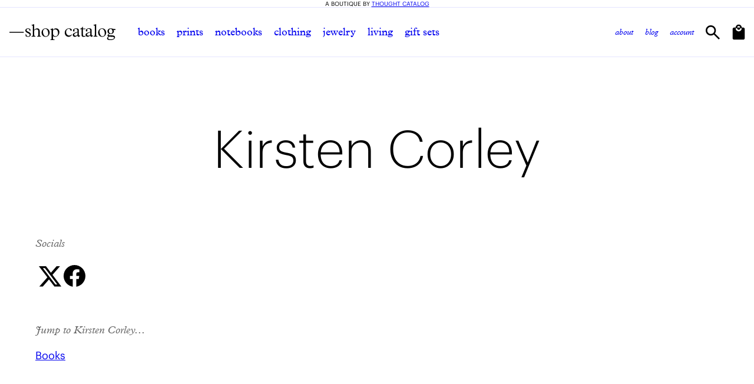

--- FILE ---
content_type: text/html; charset=utf-8
request_url: https://shopcatalog.com/pages/author/kirsten-corley
body_size: 45870
content:
<!doctype html>
<html class="js" lang="en">
	<head>
		<meta charset="utf-8">
		<meta http-equiv="X-UA-Compatible" content="IE=edge">
		<meta name="viewport" content="width=device-width,initial-scale=1">
		<meta name="theme-color" content="">
		<link rel="canonical" href="https://shopcatalog.com/pages/author/kirsten-corley"><link rel="icon" type="image/png" href="//shopcatalog.com/cdn/shop/files/favicon-192x192.png?crop=center&height=32&v=1740428307&width=32"><title>
			Kirsten Corley
 &ndash; Shop Catalog</title>

		

		

<meta property="og:site_name" content="Shop Catalog">
<meta property="og:url" content="https://shopcatalog.com/pages/author/kirsten-corley">
<meta property="og:title" content="Kirsten Corley">
<meta property="og:type" content="website">
<meta property="og:description" content="We are a digital boutique from Thought Catalog, showcasing carefully crafted and unique products that inspire, comfort, amuse, and encourage community."><meta property="og:image" content="http://shopcatalog.com/cdn/shop/files/BFF_Bundle_Cody_Lidtke_001_1.jpg?v=1696587234">
  <meta property="og:image:secure_url" content="https://shopcatalog.com/cdn/shop/files/BFF_Bundle_Cody_Lidtke_001_1.jpg?v=1696587234">
  <meta property="og:image:width" content="2000">
  <meta property="og:image:height" content="1333"><meta name="twitter:card" content="summary_large_image">
<meta name="twitter:title" content="Kirsten Corley">
<meta name="twitter:description" content="We are a digital boutique from Thought Catalog, showcasing carefully crafted and unique products that inspire, comfort, amuse, and encourage community.">


		<!-- Keep in head - some scripts in section files rely on these -->
		<script src="//shopcatalog.com/cdn/shop/t/56/assets/constants.js?v=174090878329704496521748453852" defer></script>
		<script src="//shopcatalog.com/cdn/shop/t/56/assets/pubsub.js?v=68173652492302035561748453890" defer></script>
		<script src="//shopcatalog.com/cdn/shop/t/56/assets/global.js?v=37165219100249668401767884224" defer></script>
		<script src="//shopcatalog.com/cdn/shop/t/56/assets/search-form.js?v=66249668864104907131748453896" defer></script>

		<link href="//shopcatalog.com/cdn/shop/t/56/assets/base-blocking.css?v=114467048528584694201763661630" rel="stylesheet" type="text/css" media="all" />
		<link href="//shopcatalog.com/cdn/shop/t/56/assets/component-menu-drawer.css?v=132877697522341475171761070572" rel="stylesheet" type="text/css" media="all" />
		<link href="//shopcatalog.com/cdn/shop/t/56/assets/component-mega-menu.css?v=65234568166631366181757531978" rel="stylesheet" type="text/css" media="all" />
<link href="//shopcatalog.com/cdn/shop/t/56/assets/component-cart-drawer.css?v=102884746518087678981758828290" rel="stylesheet" type="text/css" media="all" />
<!-- Prevents FOUC on cart page --><script>window.performance && window.performance.mark && window.performance.mark('shopify.content_for_header.start');</script><meta name="facebook-domain-verification" content="caxxymo20wzk02djjxphdtam5rj9f7">
<meta id="shopify-digital-wallet" name="shopify-digital-wallet" content="/18532213/digital_wallets/dialog">
<meta name="shopify-checkout-api-token" content="5411b0724caf16ffaa4b1d17017177f8">
<meta id="in-context-paypal-metadata" data-shop-id="18532213" data-venmo-supported="false" data-environment="production" data-locale="en_US" data-paypal-v4="true" data-currency="USD">
<script async="async" src="/checkouts/internal/preloads.js?locale=en-US"></script>
<link rel="preconnect" href="https://shop.app" crossorigin="anonymous">
<script async="async" src="https://shop.app/checkouts/internal/preloads.js?locale=en-US&shop_id=18532213" crossorigin="anonymous"></script>
<script id="apple-pay-shop-capabilities" type="application/json">{"shopId":18532213,"countryCode":"US","currencyCode":"USD","merchantCapabilities":["supports3DS"],"merchantId":"gid:\/\/shopify\/Shop\/18532213","merchantName":"Shop Catalog","requiredBillingContactFields":["postalAddress","email","phone"],"requiredShippingContactFields":["postalAddress","email","phone"],"shippingType":"shipping","supportedNetworks":["visa","masterCard","amex","discover","elo","jcb"],"total":{"type":"pending","label":"Shop Catalog","amount":"1.00"},"shopifyPaymentsEnabled":true,"supportsSubscriptions":true}</script>
<script id="shopify-features" type="application/json">{"accessToken":"5411b0724caf16ffaa4b1d17017177f8","betas":["rich-media-storefront-analytics"],"domain":"shopcatalog.com","predictiveSearch":true,"shopId":18532213,"locale":"en"}</script>
<script>var Shopify = Shopify || {};
Shopify.shop = "thought-catalog-books.myshopify.com";
Shopify.locale = "en";
Shopify.currency = {"active":"USD","rate":"1.0"};
Shopify.country = "US";
Shopify.theme = {"name":"shopcatalog\/master","id":132543971395,"schema_name":"Dawn","schema_version":"15.0.2","theme_store_id":null,"role":"main"};
Shopify.theme.handle = "null";
Shopify.theme.style = {"id":null,"handle":null};
Shopify.cdnHost = "shopcatalog.com/cdn";
Shopify.routes = Shopify.routes || {};
Shopify.routes.root = "/";</script>
<script type="module">!function(o){(o.Shopify=o.Shopify||{}).modules=!0}(window);</script>
<script>!function(o){function n(){var o=[];function n(){o.push(Array.prototype.slice.apply(arguments))}return n.q=o,n}var t=o.Shopify=o.Shopify||{};t.loadFeatures=n(),t.autoloadFeatures=n()}(window);</script>
<script>
  window.ShopifyPay = window.ShopifyPay || {};
  window.ShopifyPay.apiHost = "shop.app\/pay";
  window.ShopifyPay.redirectState = null;
</script>
<script id="shop-js-analytics" type="application/json">{"pageType":"metaobject"}</script>
<script defer="defer" async type="module" src="//shopcatalog.com/cdn/shopifycloud/shop-js/modules/v2/client.init-shop-cart-sync_BN7fPSNr.en.esm.js"></script>
<script defer="defer" async type="module" src="//shopcatalog.com/cdn/shopifycloud/shop-js/modules/v2/chunk.common_Cbph3Kss.esm.js"></script>
<script defer="defer" async type="module" src="//shopcatalog.com/cdn/shopifycloud/shop-js/modules/v2/chunk.modal_DKumMAJ1.esm.js"></script>
<script type="module">
  await import("//shopcatalog.com/cdn/shopifycloud/shop-js/modules/v2/client.init-shop-cart-sync_BN7fPSNr.en.esm.js");
await import("//shopcatalog.com/cdn/shopifycloud/shop-js/modules/v2/chunk.common_Cbph3Kss.esm.js");
await import("//shopcatalog.com/cdn/shopifycloud/shop-js/modules/v2/chunk.modal_DKumMAJ1.esm.js");

  window.Shopify.SignInWithShop?.initShopCartSync?.({"fedCMEnabled":true,"windoidEnabled":true});

</script>
<script>
  window.Shopify = window.Shopify || {};
  if (!window.Shopify.featureAssets) window.Shopify.featureAssets = {};
  window.Shopify.featureAssets['shop-js'] = {"shop-cart-sync":["modules/v2/client.shop-cart-sync_CJVUk8Jm.en.esm.js","modules/v2/chunk.common_Cbph3Kss.esm.js","modules/v2/chunk.modal_DKumMAJ1.esm.js"],"init-fed-cm":["modules/v2/client.init-fed-cm_7Fvt41F4.en.esm.js","modules/v2/chunk.common_Cbph3Kss.esm.js","modules/v2/chunk.modal_DKumMAJ1.esm.js"],"init-shop-email-lookup-coordinator":["modules/v2/client.init-shop-email-lookup-coordinator_Cc088_bR.en.esm.js","modules/v2/chunk.common_Cbph3Kss.esm.js","modules/v2/chunk.modal_DKumMAJ1.esm.js"],"init-windoid":["modules/v2/client.init-windoid_hPopwJRj.en.esm.js","modules/v2/chunk.common_Cbph3Kss.esm.js","modules/v2/chunk.modal_DKumMAJ1.esm.js"],"shop-button":["modules/v2/client.shop-button_B0jaPSNF.en.esm.js","modules/v2/chunk.common_Cbph3Kss.esm.js","modules/v2/chunk.modal_DKumMAJ1.esm.js"],"shop-cash-offers":["modules/v2/client.shop-cash-offers_DPIskqss.en.esm.js","modules/v2/chunk.common_Cbph3Kss.esm.js","modules/v2/chunk.modal_DKumMAJ1.esm.js"],"shop-toast-manager":["modules/v2/client.shop-toast-manager_CK7RT69O.en.esm.js","modules/v2/chunk.common_Cbph3Kss.esm.js","modules/v2/chunk.modal_DKumMAJ1.esm.js"],"init-shop-cart-sync":["modules/v2/client.init-shop-cart-sync_BN7fPSNr.en.esm.js","modules/v2/chunk.common_Cbph3Kss.esm.js","modules/v2/chunk.modal_DKumMAJ1.esm.js"],"init-customer-accounts-sign-up":["modules/v2/client.init-customer-accounts-sign-up_CfPf4CXf.en.esm.js","modules/v2/client.shop-login-button_DeIztwXF.en.esm.js","modules/v2/chunk.common_Cbph3Kss.esm.js","modules/v2/chunk.modal_DKumMAJ1.esm.js"],"pay-button":["modules/v2/client.pay-button_CgIwFSYN.en.esm.js","modules/v2/chunk.common_Cbph3Kss.esm.js","modules/v2/chunk.modal_DKumMAJ1.esm.js"],"init-customer-accounts":["modules/v2/client.init-customer-accounts_DQ3x16JI.en.esm.js","modules/v2/client.shop-login-button_DeIztwXF.en.esm.js","modules/v2/chunk.common_Cbph3Kss.esm.js","modules/v2/chunk.modal_DKumMAJ1.esm.js"],"avatar":["modules/v2/client.avatar_BTnouDA3.en.esm.js"],"init-shop-for-new-customer-accounts":["modules/v2/client.init-shop-for-new-customer-accounts_CsZy_esa.en.esm.js","modules/v2/client.shop-login-button_DeIztwXF.en.esm.js","modules/v2/chunk.common_Cbph3Kss.esm.js","modules/v2/chunk.modal_DKumMAJ1.esm.js"],"shop-follow-button":["modules/v2/client.shop-follow-button_BRMJjgGd.en.esm.js","modules/v2/chunk.common_Cbph3Kss.esm.js","modules/v2/chunk.modal_DKumMAJ1.esm.js"],"checkout-modal":["modules/v2/client.checkout-modal_B9Drz_yf.en.esm.js","modules/v2/chunk.common_Cbph3Kss.esm.js","modules/v2/chunk.modal_DKumMAJ1.esm.js"],"shop-login-button":["modules/v2/client.shop-login-button_DeIztwXF.en.esm.js","modules/v2/chunk.common_Cbph3Kss.esm.js","modules/v2/chunk.modal_DKumMAJ1.esm.js"],"lead-capture":["modules/v2/client.lead-capture_DXYzFM3R.en.esm.js","modules/v2/chunk.common_Cbph3Kss.esm.js","modules/v2/chunk.modal_DKumMAJ1.esm.js"],"shop-login":["modules/v2/client.shop-login_CA5pJqmO.en.esm.js","modules/v2/chunk.common_Cbph3Kss.esm.js","modules/v2/chunk.modal_DKumMAJ1.esm.js"],"payment-terms":["modules/v2/client.payment-terms_BxzfvcZJ.en.esm.js","modules/v2/chunk.common_Cbph3Kss.esm.js","modules/v2/chunk.modal_DKumMAJ1.esm.js"]};
</script>
<script>(function() {
  var isLoaded = false;
  function asyncLoad() {
    if (isLoaded) return;
    isLoaded = true;
    var urls = ["https:\/\/statics2.kudobuzz.com\/widgets\/widgetloader.js?uid=1090037240e2110ee8fee4fded8150a11be9f9d483946053e27014ce2ae559fdbe900ef9f266d3bf5bd1c476c200620403\u0026shop=thought-catalog-books.myshopify.com","https:\/\/sizechart.apps.avada.io\/scripttag\/avada-size-chart.min.js?shop=thought-catalog-books.myshopify.com","\/\/cdn.shopify.com\/proxy\/e06f0a4dd9885ae93424b1e8818792363f14a5e20ba671d857bfa6eaf01482c8\/static.cdn.printful.com\/static\/js\/external\/shopify-product-customizer.js?v=0.28\u0026shop=thought-catalog-books.myshopify.com\u0026sp-cache-control=cHVibGljLCBtYXgtYWdlPTkwMA","https:\/\/chimpstatic.com\/mcjs-connected\/js\/users\/ce27c7f9ab856e12c6f2bf1da\/752e27ab6e0f0d177cd8a9078.js?shop=thought-catalog-books.myshopify.com","https:\/\/api.preproduct.io\/preproduct-embed.js?shop=thought-catalog-books.myshopify.com","https:\/\/cdn.s3.pop-convert.com\/pcjs.production.min.js?unique_id=thought-catalog-books.myshopify.com\u0026shop=thought-catalog-books.myshopify.com","https:\/\/script.pop-convert.com\/new-micro\/production.pc.min.js?unique_id=thought-catalog-books.myshopify.com\u0026shop=thought-catalog-books.myshopify.com","https:\/\/ideafyi.oss-us-west-1.aliyuncs.com\/js\/blocker.js?v=2\u0026shop=thought-catalog-books.myshopify.com","https:\/\/bundles.kaktusapp.com\/storage\/js\/kaktusb_kaktus_bundles-18532213.js?ver=106\u0026shop=thought-catalog-books.myshopify.com"];
    for (var i = 0; i < urls.length; i++) {
      var s = document.createElement('script');
      s.type = 'text/javascript';
      s.async = true;
      s.src = urls[i];
      var x = document.getElementsByTagName('script')[0];
      x.parentNode.insertBefore(s, x);
    }
  };
  if(window.attachEvent) {
    window.attachEvent('onload', asyncLoad);
  } else {
    window.addEventListener('load', asyncLoad, false);
  }
})();</script>
<script id="__st">var __st={"a":18532213,"offset":-18000,"reqid":"4d98bb88-a5a1-4636-8031-08e0cbb047b9-1769980129","pageurl":"shopcatalog.com\/pages\/author\/kirsten-corley","u":"c92f4d52c27a","p":"metaobject","rtyp":"metaobject","rid":16022634563};</script>
<script>window.ShopifyPaypalV4VisibilityTracking = true;</script>
<script id="captcha-bootstrap">!function(){'use strict';const t='contact',e='account',n='new_comment',o=[[t,t],['blogs',n],['comments',n],[t,'customer']],c=[[e,'customer_login'],[e,'guest_login'],[e,'recover_customer_password'],[e,'create_customer']],r=t=>t.map((([t,e])=>`form[action*='/${t}']:not([data-nocaptcha='true']) input[name='form_type'][value='${e}']`)).join(','),a=t=>()=>t?[...document.querySelectorAll(t)].map((t=>t.form)):[];function s(){const t=[...o],e=r(t);return a(e)}const i='password',u='form_key',d=['recaptcha-v3-token','g-recaptcha-response','h-captcha-response',i],f=()=>{try{return window.sessionStorage}catch{return}},m='__shopify_v',_=t=>t.elements[u];function p(t,e,n=!1){try{const o=window.sessionStorage,c=JSON.parse(o.getItem(e)),{data:r}=function(t){const{data:e,action:n}=t;return t[m]||n?{data:e,action:n}:{data:t,action:n}}(c);for(const[e,n]of Object.entries(r))t.elements[e]&&(t.elements[e].value=n);n&&o.removeItem(e)}catch(o){console.error('form repopulation failed',{error:o})}}const l='form_type',E='cptcha';function T(t){t.dataset[E]=!0}const w=window,h=w.document,L='Shopify',v='ce_forms',y='captcha';let A=!1;((t,e)=>{const n=(g='f06e6c50-85a8-45c8-87d0-21a2b65856fe',I='https://cdn.shopify.com/shopifycloud/storefront-forms-hcaptcha/ce_storefront_forms_captcha_hcaptcha.v1.5.2.iife.js',D={infoText:'Protected by hCaptcha',privacyText:'Privacy',termsText:'Terms'},(t,e,n)=>{const o=w[L][v],c=o.bindForm;if(c)return c(t,g,e,D).then(n);var r;o.q.push([[t,g,e,D],n]),r=I,A||(h.body.append(Object.assign(h.createElement('script'),{id:'captcha-provider',async:!0,src:r})),A=!0)});var g,I,D;w[L]=w[L]||{},w[L][v]=w[L][v]||{},w[L][v].q=[],w[L][y]=w[L][y]||{},w[L][y].protect=function(t,e){n(t,void 0,e),T(t)},Object.freeze(w[L][y]),function(t,e,n,w,h,L){const[v,y,A,g]=function(t,e,n){const i=e?o:[],u=t?c:[],d=[...i,...u],f=r(d),m=r(i),_=r(d.filter((([t,e])=>n.includes(e))));return[a(f),a(m),a(_),s()]}(w,h,L),I=t=>{const e=t.target;return e instanceof HTMLFormElement?e:e&&e.form},D=t=>v().includes(t);t.addEventListener('submit',(t=>{const e=I(t);if(!e)return;const n=D(e)&&!e.dataset.hcaptchaBound&&!e.dataset.recaptchaBound,o=_(e),c=g().includes(e)&&(!o||!o.value);(n||c)&&t.preventDefault(),c&&!n&&(function(t){try{if(!f())return;!function(t){const e=f();if(!e)return;const n=_(t);if(!n)return;const o=n.value;o&&e.removeItem(o)}(t);const e=Array.from(Array(32),(()=>Math.random().toString(36)[2])).join('');!function(t,e){_(t)||t.append(Object.assign(document.createElement('input'),{type:'hidden',name:u})),t.elements[u].value=e}(t,e),function(t,e){const n=f();if(!n)return;const o=[...t.querySelectorAll(`input[type='${i}']`)].map((({name:t})=>t)),c=[...d,...o],r={};for(const[a,s]of new FormData(t).entries())c.includes(a)||(r[a]=s);n.setItem(e,JSON.stringify({[m]:1,action:t.action,data:r}))}(t,e)}catch(e){console.error('failed to persist form',e)}}(e),e.submit())}));const S=(t,e)=>{t&&!t.dataset[E]&&(n(t,e.some((e=>e===t))),T(t))};for(const o of['focusin','change'])t.addEventListener(o,(t=>{const e=I(t);D(e)&&S(e,y())}));const B=e.get('form_key'),M=e.get(l),P=B&&M;t.addEventListener('DOMContentLoaded',(()=>{const t=y();if(P)for(const e of t)e.elements[l].value===M&&p(e,B);[...new Set([...A(),...v().filter((t=>'true'===t.dataset.shopifyCaptcha))])].forEach((e=>S(e,t)))}))}(h,new URLSearchParams(w.location.search),n,t,e,['guest_login'])})(!0,!0)}();</script>
<script integrity="sha256-4kQ18oKyAcykRKYeNunJcIwy7WH5gtpwJnB7kiuLZ1E=" data-source-attribution="shopify.loadfeatures" defer="defer" src="//shopcatalog.com/cdn/shopifycloud/storefront/assets/storefront/load_feature-a0a9edcb.js" crossorigin="anonymous"></script>
<script crossorigin="anonymous" defer="defer" src="//shopcatalog.com/cdn/shopifycloud/storefront/assets/shopify_pay/storefront-65b4c6d7.js?v=20250812"></script>
<script data-source-attribution="shopify.dynamic_checkout.dynamic.init">var Shopify=Shopify||{};Shopify.PaymentButton=Shopify.PaymentButton||{isStorefrontPortableWallets:!0,init:function(){window.Shopify.PaymentButton.init=function(){};var t=document.createElement("script");t.src="https://shopcatalog.com/cdn/shopifycloud/portable-wallets/latest/portable-wallets.en.js",t.type="module",document.head.appendChild(t)}};
</script>
<script data-source-attribution="shopify.dynamic_checkout.buyer_consent">
  function portableWalletsHideBuyerConsent(e){var t=document.getElementById("shopify-buyer-consent"),n=document.getElementById("shopify-subscription-policy-button");t&&n&&(t.classList.add("hidden"),t.setAttribute("aria-hidden","true"),n.removeEventListener("click",e))}function portableWalletsShowBuyerConsent(e){var t=document.getElementById("shopify-buyer-consent"),n=document.getElementById("shopify-subscription-policy-button");t&&n&&(t.classList.remove("hidden"),t.removeAttribute("aria-hidden"),n.addEventListener("click",e))}window.Shopify?.PaymentButton&&(window.Shopify.PaymentButton.hideBuyerConsent=portableWalletsHideBuyerConsent,window.Shopify.PaymentButton.showBuyerConsent=portableWalletsShowBuyerConsent);
</script>
<script data-source-attribution="shopify.dynamic_checkout.cart.bootstrap">document.addEventListener("DOMContentLoaded",(function(){function t(){return document.querySelector("shopify-accelerated-checkout-cart, shopify-accelerated-checkout")}if(t())Shopify.PaymentButton.init();else{new MutationObserver((function(e,n){t()&&(Shopify.PaymentButton.init(),n.disconnect())})).observe(document.body,{childList:!0,subtree:!0})}}));
</script>
<script id='scb4127' type='text/javascript' async='' src='https://shopcatalog.com/cdn/shopifycloud/privacy-banner/storefront-banner.js'></script><link id="shopify-accelerated-checkout-styles" rel="stylesheet" media="screen" href="https://shopcatalog.com/cdn/shopifycloud/portable-wallets/latest/accelerated-checkout-backwards-compat.css" crossorigin="anonymous">
<style id="shopify-accelerated-checkout-cart">
        #shopify-buyer-consent {
  margin-top: 1em;
  display: inline-block;
  width: 100%;
}

#shopify-buyer-consent.hidden {
  display: none;
}

#shopify-subscription-policy-button {
  background: none;
  border: none;
  padding: 0;
  text-decoration: underline;
  font-size: inherit;
  cursor: pointer;
}

#shopify-subscription-policy-button::before {
  box-shadow: none;
}

      </style>
<script id="sections-script" data-sections="header" defer="defer" src="//shopcatalog.com/cdn/shop/t/56/compiled_assets/scripts.js?v=16124"></script>
<script>window.performance && window.performance.mark && window.performance.mark('shopify.content_for_header.end');</script>

		<style data-shopify>
			
				:root,
				.color-scheme-1 {
					--color-background: 255,255,255;

					

					--color-foreground: 0,0,0;
					--color-background-contrast: 191,191,191;
					--color-shadow: 18,18,18;
					--color-border: 208,212,228;
					--color-button: 0,0,0;
					--color-button-text: 255,255,255;
					--color-secondary-button: 255,255,255;
					--color-secondary-button-text: 0,0,0;
					--color-badge-foreground: 0,0,0;
					--color-badge-background: 255,255,255;
					--color-badge-border: 0,0,0;
					--color-hover: 0,41,223;
					--payment-terms-background-color: rgb(255 255 255);
					--color-link: 0,0,0;
					--color-link-hover: #0029df;
					--color-link-active: #0029df;
					--color-link-underline: #d0d4e4;
					--color-link-underline-hover: currentColor;
					--color-link-underline-active: currentColor;
					--link-underline-offset: clamp(2px, 0.07em, 9px);
					--link-underline-thickness: clamp(1px, 0.05em, 3px);
				}
			
				
				.color-scheme-2 {
					--color-background: 0,0,0;

					

					--color-foreground: 255,255,255;
					--color-background-contrast: 128,128,128;
					--color-shadow: 18,18,18;
					--color-border: 102,102,102;
					--color-button: 255,255,255;
					--color-button-text: 0,0,0;
					--color-secondary-button: 0,0,0;
					--color-secondary-button-text: 255,255,255;
					--color-badge-foreground: 255,255,255;
					--color-badge-background: 0,0,0;
					--color-badge-border: 255,255,255;
					--color-hover: 167,169,235;
					--payment-terms-background-color: rgb(0 0 0);
					--color-link: 255,255,255;
					--color-link-hover: #a7a9eb;
					--color-link-active: #a7a9eb;
					--color-link-underline: #e5e5ff;
					--color-link-underline-hover: currentColor;
					--color-link-underline-active: currentColor;
					--link-underline-offset: clamp(2px, 0.07em, 9px);
					--link-underline-thickness: clamp(1px, 0.05em, 3px);
				}
			
				
				.color-scheme-3 {
					--color-background: 255,255,255;

					

					--color-foreground: 0,0,0;
					--color-background-contrast: 191,191,191;
					--color-shadow: 18,18,18;
					--color-border: 245,245,255;
					--color-button: 0,0,0;
					--color-button-text: 255,255,255;
					--color-secondary-button: 255,255,255;
					--color-secondary-button-text: 0,41,223;
					--color-badge-foreground: 0,0,0;
					--color-badge-background: 255,255,255;
					--color-badge-border: 0,0,0;
					--color-hover: 0,41,223;
					--payment-terms-background-color: rgb(255 255 255);
					--color-link: 0,41,223;
					--color-link-hover: #0029df;
					--color-link-active: #0029df;
					--color-link-underline: #e5e5ff;
					--color-link-underline-hover: currentColor;
					--color-link-underline-active: currentColor;
					--link-underline-offset: clamp(2px, 0.07em, 9px);
					--link-underline-thickness: clamp(1px, 0.05em, 3px);
				}
			
				
				.color-scheme-4 {
					--color-background: 255,255,255;

					

					--color-foreground: 94,105,163;
					--color-background-contrast: 191,191,191;
					--color-shadow: 18,18,18;
					--color-border: 245,245,255;
					--color-button: 0,0,0;
					--color-button-text: 255,255,255;
					--color-secondary-button: 255,255,255;
					--color-secondary-button-text: 0,0,0;
					--color-badge-foreground: 94,105,163;
					--color-badge-background: 255,255,255;
					--color-badge-border: 94,105,163;
					--color-hover: 0,41,223;
					--payment-terms-background-color: rgb(255 255 255);
					--color-link: 0,0,0;
					--color-link-hover: #0029df;
					--color-link-active: #0029df;
					--color-link-underline: #e5e5ff;
					--color-link-underline-hover: currentColor;
					--color-link-underline-active: currentColor;
					--link-underline-offset: clamp(2px, 0.07em, 9px);
					--link-underline-thickness: clamp(1px, 0.05em, 3px);
				}
			

			body, .color-scheme-1, .color-scheme-2, .color-scheme-3, .color-scheme-4 {
				color: rgba(var(--color-foreground), 1);
				background-color: rgb(var(--color-background));
			}

			:root {
				--font-family-primary: 'Plantin MT Pro';
				--font-family-secondary: 'Graphik';
				
				--font-body-scale: 1.0;
				--font-heading-scale: 1.0;

				--page-width: 140rem;
				--page-width-narrow: 65rem;
				--page-width-margin: 0rem;
				--page-width-padding: clamp(1.5rem, 0.48rem + 2.91vw, 4.7rem);

				--product-card-image-padding: 0.0rem;
				--product-card-corner-radius: 0.0rem;
				--product-card-text-alignment: center;
				--product-card-border-width: 0.0rem;
				--product-card-border-opacity: 0.1;
				--product-card-shadow-opacity: 0.0;
				--product-card-shadow-visible: 0;
				--product-card-shadow-horizontal-offset: 0.0rem;
				--product-card-shadow-vertical-offset: 0.4rem;
				--product-card-shadow-blur-radius: 0.5rem;

				--collection-card-image-padding: 0.0rem;
				--collection-card-corner-radius: 0.0rem;
				--collection-card-text-alignment: center;
				--collection-card-border-width: 0.0rem;
				--collection-card-border-opacity: 0.1;
				--collection-card-shadow-opacity: 0.0;
				--collection-card-shadow-visible: 0;
				--collection-card-shadow-horizontal-offset: 0.0rem;
				--collection-card-shadow-vertical-offset: 0.4rem;
				--collection-card-shadow-blur-radius: 0.5rem;

				--blog-card-image-padding: 0.0rem;
				--blog-card-corner-radius: 0.0rem;
				--blog-card-text-alignment: left;
				--blog-card-border-width: 0.0rem;
				--blog-card-border-opacity: 0.1;
				--blog-card-shadow-opacity: 0.0;
				--blog-card-shadow-visible: 0;
				--blog-card-shadow-horizontal-offset: 0.0rem;
				--blog-card-shadow-vertical-offset: 0.4rem;
				--blog-card-shadow-blur-radius: 0.5rem;

				--badge-corner-radius: 0.0rem;

				--popup-border-width: 1px;
				--popup-border-opacity: 0.1;
				--popup-corner-radius: 0px;
				--popup-shadow-opacity: 0.05;
				--popup-shadow-horizontal-offset: 0px;
				--popup-shadow-vertical-offset: 4px;
				--popup-shadow-blur-radius: 5px;

				--drawer-border-width: 1px;
				--drawer-border-opacity: 0.1;
				--drawer-shadow-opacity: 0.0;
				--drawer-shadow-horizontal-offset: 0px;
				--drawer-shadow-vertical-offset: 4px;
				--drawer-shadow-blur-radius: 5px;

				--spacing-sections-desktop: 0px;
				--spacing-sections-mobile: 0px;

				--grid-desktop-vertical-spacing: 24px;
				--grid-desktop-horizontal-spacing: 24px;
				--grid-mobile-vertical-spacing: 12px;
				--grid-mobile-horizontal-spacing: 12px;

				--text-boxes-border-opacity: 0.1;
				--text-boxes-border-width: 0px;
				--text-boxes-radius: 0px;
				--text-boxes-shadow-opacity: 0.0;
				--text-boxes-shadow-visible: 0;
				--text-boxes-shadow-horizontal-offset: 0px;
				--text-boxes-shadow-vertical-offset: 4px;
				--text-boxes-shadow-blur-radius: 5px;

				--buttons-radius: 4px;
        		--buttons-border-width: 2px;

				--inputs-radius: 12px;
				--inputs-border-width: 1px;
				--inputs-border-opacity: 0.55;
				--inputs-shadow-opacity: 0.0;
				--inputs-shadow-horizontal-offset: 0px;
				--inputs-margin-offset: 0px;
				--inputs-shadow-vertical-offset: 4px;
				--inputs-shadow-blur-radius: 5px;
				--inputs-radius-outset: 13px;

				--variant-pills-radius: 2px;
				--variant-pills-border-width: 1px;
				--variant-pills-border-opacity: 1.0;
				--variant-pills-shadow-opacity: 0.0;
				--variant-pills-shadow-horizontal-offset: 0px;
				--variant-pills-shadow-vertical-offset: 4px;
				--variant-pills-shadow-blur-radius: 5px;
				--max-width:auto;
				--max-height: auto;
				--max-width-mob: auto;
			}

			*,
			*::before,
			*::after {
				box-sizing: inherit;
			}

			html {
				/* makes 1rem equal 10px */
				font-size: calc(var(--font-body-scale) * 62.5%);
				box-sizing: border-box;
				height: 100%;
				overflow-x: hidden;
				scroll-behavior: smooth;
			}

			body {
				display: grid;
				grid-template-rows: auto auto 1fr auto;
				grid-template-columns: 100%;
				min-height: 100%;
				margin: 0;
				font-size: var(--font-size-text-md);
				line-height: 1.3;
				font-family: var(--font-family-primary);
				overflow-x: hidden;
				scroll-behavior: smooth;
			}
		</style>
	<!-- BEGIN app block: shopify://apps/bm-country-blocker-ip-blocker/blocks/boostmark-blocker/bf9db4b9-be4b-45e1-8127-bbcc07d93e7e -->

  <script src="https://cdn.shopify.com/extensions/019b300f-1323-7b7a-bda2-a589132c3189/boostymark-regionblock-71/assets/blocker.js?v=4&shop=thought-catalog-books.myshopify.com" async></script>
  <script src="https://cdn.shopify.com/extensions/019b300f-1323-7b7a-bda2-a589132c3189/boostymark-regionblock-71/assets/jk4ukh.js?c=6&shop=thought-catalog-books.myshopify.com" async></script>

  

  

  

  

  













<!-- END app block --><!-- BEGIN app block: shopify://apps/klaviyo-email-marketing-sms/blocks/klaviyo-onsite-embed/2632fe16-c075-4321-a88b-50b567f42507 -->












  <script async src="https://static.klaviyo.com/onsite/js/We7kgP/klaviyo.js?company_id=We7kgP"></script>
  <script>!function(){if(!window.klaviyo){window._klOnsite=window._klOnsite||[];try{window.klaviyo=new Proxy({},{get:function(n,i){return"push"===i?function(){var n;(n=window._klOnsite).push.apply(n,arguments)}:function(){for(var n=arguments.length,o=new Array(n),w=0;w<n;w++)o[w]=arguments[w];var t="function"==typeof o[o.length-1]?o.pop():void 0,e=new Promise((function(n){window._klOnsite.push([i].concat(o,[function(i){t&&t(i),n(i)}]))}));return e}}})}catch(n){window.klaviyo=window.klaviyo||[],window.klaviyo.push=function(){var n;(n=window._klOnsite).push.apply(n,arguments)}}}}();</script>

  




  <script>
    window.klaviyoReviewsProductDesignMode = false
  </script>







<!-- END app block --><link href="https://cdn.shopify.com/extensions/019bc605-e7da-79a8-ac8e-fb95554cd6dd/appio-reviews-537/assets/appio-reviews.min.css" rel="stylesheet" type="text/css" media="all">
<link href="https://monorail-edge.shopifysvc.com" rel="dns-prefetch">
<script>(function(){if ("sendBeacon" in navigator && "performance" in window) {try {var session_token_from_headers = performance.getEntriesByType('navigation')[0].serverTiming.find(x => x.name == '_s').description;} catch {var session_token_from_headers = undefined;}var session_cookie_matches = document.cookie.match(/_shopify_s=([^;]*)/);var session_token_from_cookie = session_cookie_matches && session_cookie_matches.length === 2 ? session_cookie_matches[1] : "";var session_token = session_token_from_headers || session_token_from_cookie || "";function handle_abandonment_event(e) {var entries = performance.getEntries().filter(function(entry) {return /monorail-edge.shopifysvc.com/.test(entry.name);});if (!window.abandonment_tracked && entries.length === 0) {window.abandonment_tracked = true;var currentMs = Date.now();var navigation_start = performance.timing.navigationStart;var payload = {shop_id: 18532213,url: window.location.href,navigation_start,duration: currentMs - navigation_start,session_token,page_type: "metaobject"};window.navigator.sendBeacon("https://monorail-edge.shopifysvc.com/v1/produce", JSON.stringify({schema_id: "online_store_buyer_site_abandonment/1.1",payload: payload,metadata: {event_created_at_ms: currentMs,event_sent_at_ms: currentMs}}));}}window.addEventListener('pagehide', handle_abandonment_event);}}());</script>
<script id="web-pixels-manager-setup">(function e(e,d,r,n,o){if(void 0===o&&(o={}),!Boolean(null===(a=null===(i=window.Shopify)||void 0===i?void 0:i.analytics)||void 0===a?void 0:a.replayQueue)){var i,a;window.Shopify=window.Shopify||{};var t=window.Shopify;t.analytics=t.analytics||{};var s=t.analytics;s.replayQueue=[],s.publish=function(e,d,r){return s.replayQueue.push([e,d,r]),!0};try{self.performance.mark("wpm:start")}catch(e){}var l=function(){var e={modern:/Edge?\/(1{2}[4-9]|1[2-9]\d|[2-9]\d{2}|\d{4,})\.\d+(\.\d+|)|Firefox\/(1{2}[4-9]|1[2-9]\d|[2-9]\d{2}|\d{4,})\.\d+(\.\d+|)|Chrom(ium|e)\/(9{2}|\d{3,})\.\d+(\.\d+|)|(Maci|X1{2}).+ Version\/(15\.\d+|(1[6-9]|[2-9]\d|\d{3,})\.\d+)([,.]\d+|)( \(\w+\)|)( Mobile\/\w+|) Safari\/|Chrome.+OPR\/(9{2}|\d{3,})\.\d+\.\d+|(CPU[ +]OS|iPhone[ +]OS|CPU[ +]iPhone|CPU IPhone OS|CPU iPad OS)[ +]+(15[._]\d+|(1[6-9]|[2-9]\d|\d{3,})[._]\d+)([._]\d+|)|Android:?[ /-](13[3-9]|1[4-9]\d|[2-9]\d{2}|\d{4,})(\.\d+|)(\.\d+|)|Android.+Firefox\/(13[5-9]|1[4-9]\d|[2-9]\d{2}|\d{4,})\.\d+(\.\d+|)|Android.+Chrom(ium|e)\/(13[3-9]|1[4-9]\d|[2-9]\d{2}|\d{4,})\.\d+(\.\d+|)|SamsungBrowser\/([2-9]\d|\d{3,})\.\d+/,legacy:/Edge?\/(1[6-9]|[2-9]\d|\d{3,})\.\d+(\.\d+|)|Firefox\/(5[4-9]|[6-9]\d|\d{3,})\.\d+(\.\d+|)|Chrom(ium|e)\/(5[1-9]|[6-9]\d|\d{3,})\.\d+(\.\d+|)([\d.]+$|.*Safari\/(?![\d.]+ Edge\/[\d.]+$))|(Maci|X1{2}).+ Version\/(10\.\d+|(1[1-9]|[2-9]\d|\d{3,})\.\d+)([,.]\d+|)( \(\w+\)|)( Mobile\/\w+|) Safari\/|Chrome.+OPR\/(3[89]|[4-9]\d|\d{3,})\.\d+\.\d+|(CPU[ +]OS|iPhone[ +]OS|CPU[ +]iPhone|CPU IPhone OS|CPU iPad OS)[ +]+(10[._]\d+|(1[1-9]|[2-9]\d|\d{3,})[._]\d+)([._]\d+|)|Android:?[ /-](13[3-9]|1[4-9]\d|[2-9]\d{2}|\d{4,})(\.\d+|)(\.\d+|)|Mobile Safari.+OPR\/([89]\d|\d{3,})\.\d+\.\d+|Android.+Firefox\/(13[5-9]|1[4-9]\d|[2-9]\d{2}|\d{4,})\.\d+(\.\d+|)|Android.+Chrom(ium|e)\/(13[3-9]|1[4-9]\d|[2-9]\d{2}|\d{4,})\.\d+(\.\d+|)|Android.+(UC? ?Browser|UCWEB|U3)[ /]?(15\.([5-9]|\d{2,})|(1[6-9]|[2-9]\d|\d{3,})\.\d+)\.\d+|SamsungBrowser\/(5\.\d+|([6-9]|\d{2,})\.\d+)|Android.+MQ{2}Browser\/(14(\.(9|\d{2,})|)|(1[5-9]|[2-9]\d|\d{3,})(\.\d+|))(\.\d+|)|K[Aa][Ii]OS\/(3\.\d+|([4-9]|\d{2,})\.\d+)(\.\d+|)/},d=e.modern,r=e.legacy,n=navigator.userAgent;return n.match(d)?"modern":n.match(r)?"legacy":"unknown"}(),u="modern"===l?"modern":"legacy",c=(null!=n?n:{modern:"",legacy:""})[u],f=function(e){return[e.baseUrl,"/wpm","/b",e.hashVersion,"modern"===e.buildTarget?"m":"l",".js"].join("")}({baseUrl:d,hashVersion:r,buildTarget:u}),m=function(e){var d=e.version,r=e.bundleTarget,n=e.surface,o=e.pageUrl,i=e.monorailEndpoint;return{emit:function(e){var a=e.status,t=e.errorMsg,s=(new Date).getTime(),l=JSON.stringify({metadata:{event_sent_at_ms:s},events:[{schema_id:"web_pixels_manager_load/3.1",payload:{version:d,bundle_target:r,page_url:o,status:a,surface:n,error_msg:t},metadata:{event_created_at_ms:s}}]});if(!i)return console&&console.warn&&console.warn("[Web Pixels Manager] No Monorail endpoint provided, skipping logging."),!1;try{return self.navigator.sendBeacon.bind(self.navigator)(i,l)}catch(e){}var u=new XMLHttpRequest;try{return u.open("POST",i,!0),u.setRequestHeader("Content-Type","text/plain"),u.send(l),!0}catch(e){return console&&console.warn&&console.warn("[Web Pixels Manager] Got an unhandled error while logging to Monorail."),!1}}}}({version:r,bundleTarget:l,surface:e.surface,pageUrl:self.location.href,monorailEndpoint:e.monorailEndpoint});try{o.browserTarget=l,function(e){var d=e.src,r=e.async,n=void 0===r||r,o=e.onload,i=e.onerror,a=e.sri,t=e.scriptDataAttributes,s=void 0===t?{}:t,l=document.createElement("script"),u=document.querySelector("head"),c=document.querySelector("body");if(l.async=n,l.src=d,a&&(l.integrity=a,l.crossOrigin="anonymous"),s)for(var f in s)if(Object.prototype.hasOwnProperty.call(s,f))try{l.dataset[f]=s[f]}catch(e){}if(o&&l.addEventListener("load",o),i&&l.addEventListener("error",i),u)u.appendChild(l);else{if(!c)throw new Error("Did not find a head or body element to append the script");c.appendChild(l)}}({src:f,async:!0,onload:function(){if(!function(){var e,d;return Boolean(null===(d=null===(e=window.Shopify)||void 0===e?void 0:e.analytics)||void 0===d?void 0:d.initialized)}()){var d=window.webPixelsManager.init(e)||void 0;if(d){var r=window.Shopify.analytics;r.replayQueue.forEach((function(e){var r=e[0],n=e[1],o=e[2];d.publishCustomEvent(r,n,o)})),r.replayQueue=[],r.publish=d.publishCustomEvent,r.visitor=d.visitor,r.initialized=!0}}},onerror:function(){return m.emit({status:"failed",errorMsg:"".concat(f," has failed to load")})},sri:function(e){var d=/^sha384-[A-Za-z0-9+/=]+$/;return"string"==typeof e&&d.test(e)}(c)?c:"",scriptDataAttributes:o}),m.emit({status:"loading"})}catch(e){m.emit({status:"failed",errorMsg:(null==e?void 0:e.message)||"Unknown error"})}}})({shopId: 18532213,storefrontBaseUrl: "https://shopcatalog.com",extensionsBaseUrl: "https://extensions.shopifycdn.com/cdn/shopifycloud/web-pixels-manager",monorailEndpoint: "https://monorail-edge.shopifysvc.com/unstable/produce_batch",surface: "storefront-renderer",enabledBetaFlags: ["2dca8a86"],webPixelsConfigList: [{"id":"1167884355","configuration":"{\"accountID\":\"We7kgP\",\"webPixelConfig\":\"eyJlbmFibGVBZGRlZFRvQ2FydEV2ZW50cyI6IHRydWV9\"}","eventPayloadVersion":"v1","runtimeContext":"STRICT","scriptVersion":"524f6c1ee37bacdca7657a665bdca589","type":"APP","apiClientId":123074,"privacyPurposes":["ANALYTICS","MARKETING"],"dataSharingAdjustments":{"protectedCustomerApprovalScopes":["read_customer_address","read_customer_email","read_customer_name","read_customer_personal_data","read_customer_phone"]}},{"id":"359465027","configuration":"{\"config\":\"{\\\"pixel_id\\\":\\\"G-WQZDG73N6K\\\",\\\"target_country\\\":\\\"US\\\",\\\"gtag_events\\\":[{\\\"type\\\":\\\"search\\\",\\\"action_label\\\":\\\"G-WQZDG73N6K\\\"},{\\\"type\\\":\\\"begin_checkout\\\",\\\"action_label\\\":\\\"G-WQZDG73N6K\\\"},{\\\"type\\\":\\\"view_item\\\",\\\"action_label\\\":[\\\"G-WQZDG73N6K\\\",\\\"MC-8G16EQVE7Z\\\"]},{\\\"type\\\":\\\"purchase\\\",\\\"action_label\\\":[\\\"G-WQZDG73N6K\\\",\\\"MC-8G16EQVE7Z\\\"]},{\\\"type\\\":\\\"page_view\\\",\\\"action_label\\\":[\\\"G-WQZDG73N6K\\\",\\\"MC-8G16EQVE7Z\\\"]},{\\\"type\\\":\\\"add_payment_info\\\",\\\"action_label\\\":\\\"G-WQZDG73N6K\\\"},{\\\"type\\\":\\\"add_to_cart\\\",\\\"action_label\\\":\\\"G-WQZDG73N6K\\\"}],\\\"enable_monitoring_mode\\\":false}\"}","eventPayloadVersion":"v1","runtimeContext":"OPEN","scriptVersion":"b2a88bafab3e21179ed38636efcd8a93","type":"APP","apiClientId":1780363,"privacyPurposes":[],"dataSharingAdjustments":{"protectedCustomerApprovalScopes":["read_customer_address","read_customer_email","read_customer_name","read_customer_personal_data","read_customer_phone"]}},{"id":"312737859","configuration":"{\"pixelCode\":\"CGC8M1BC77U573C91N10\"}","eventPayloadVersion":"v1","runtimeContext":"STRICT","scriptVersion":"22e92c2ad45662f435e4801458fb78cc","type":"APP","apiClientId":4383523,"privacyPurposes":["ANALYTICS","MARKETING","SALE_OF_DATA"],"dataSharingAdjustments":{"protectedCustomerApprovalScopes":["read_customer_address","read_customer_email","read_customer_name","read_customer_personal_data","read_customer_phone"]}},{"id":"101253187","configuration":"{\"pixel_id\":\"1324640460919597\",\"pixel_type\":\"facebook_pixel\",\"metaapp_system_user_token\":\"-\"}","eventPayloadVersion":"v1","runtimeContext":"OPEN","scriptVersion":"ca16bc87fe92b6042fbaa3acc2fbdaa6","type":"APP","apiClientId":2329312,"privacyPurposes":["ANALYTICS","MARKETING","SALE_OF_DATA"],"dataSharingAdjustments":{"protectedCustomerApprovalScopes":["read_customer_address","read_customer_email","read_customer_name","read_customer_personal_data","read_customer_phone"]}},{"id":"shopify-app-pixel","configuration":"{}","eventPayloadVersion":"v1","runtimeContext":"STRICT","scriptVersion":"0450","apiClientId":"shopify-pixel","type":"APP","privacyPurposes":["ANALYTICS","MARKETING"]},{"id":"shopify-custom-pixel","eventPayloadVersion":"v1","runtimeContext":"LAX","scriptVersion":"0450","apiClientId":"shopify-pixel","type":"CUSTOM","privacyPurposes":["ANALYTICS","MARKETING"]}],isMerchantRequest: false,initData: {"shop":{"name":"Shop Catalog","paymentSettings":{"currencyCode":"USD"},"myshopifyDomain":"thought-catalog-books.myshopify.com","countryCode":"US","storefrontUrl":"https:\/\/shopcatalog.com"},"customer":null,"cart":null,"checkout":null,"productVariants":[],"purchasingCompany":null},},"https://shopcatalog.com/cdn","1d2a099fw23dfb22ep557258f5m7a2edbae",{"modern":"","legacy":""},{"shopId":"18532213","storefrontBaseUrl":"https:\/\/shopcatalog.com","extensionBaseUrl":"https:\/\/extensions.shopifycdn.com\/cdn\/shopifycloud\/web-pixels-manager","surface":"storefront-renderer","enabledBetaFlags":"[\"2dca8a86\"]","isMerchantRequest":"false","hashVersion":"1d2a099fw23dfb22ep557258f5m7a2edbae","publish":"custom","events":"[[\"page_viewed\",{}]]"});</script><script>
  window.ShopifyAnalytics = window.ShopifyAnalytics || {};
  window.ShopifyAnalytics.meta = window.ShopifyAnalytics.meta || {};
  window.ShopifyAnalytics.meta.currency = 'USD';
  var meta = {"page":{"pageType":"metaobject","resourceType":"metaobject","resourceId":16022634563,"requestId":"4d98bb88-a5a1-4636-8031-08e0cbb047b9-1769980129"}};
  for (var attr in meta) {
    window.ShopifyAnalytics.meta[attr] = meta[attr];
  }
</script>
<script class="analytics">
  (function () {
    var customDocumentWrite = function(content) {
      var jquery = null;

      if (window.jQuery) {
        jquery = window.jQuery;
      } else if (window.Checkout && window.Checkout.$) {
        jquery = window.Checkout.$;
      }

      if (jquery) {
        jquery('body').append(content);
      }
    };

    var hasLoggedConversion = function(token) {
      if (token) {
        return document.cookie.indexOf('loggedConversion=' + token) !== -1;
      }
      return false;
    }

    var setCookieIfConversion = function(token) {
      if (token) {
        var twoMonthsFromNow = new Date(Date.now());
        twoMonthsFromNow.setMonth(twoMonthsFromNow.getMonth() + 2);

        document.cookie = 'loggedConversion=' + token + '; expires=' + twoMonthsFromNow;
      }
    }

    var trekkie = window.ShopifyAnalytics.lib = window.trekkie = window.trekkie || [];
    if (trekkie.integrations) {
      return;
    }
    trekkie.methods = [
      'identify',
      'page',
      'ready',
      'track',
      'trackForm',
      'trackLink'
    ];
    trekkie.factory = function(method) {
      return function() {
        var args = Array.prototype.slice.call(arguments);
        args.unshift(method);
        trekkie.push(args);
        return trekkie;
      };
    };
    for (var i = 0; i < trekkie.methods.length; i++) {
      var key = trekkie.methods[i];
      trekkie[key] = trekkie.factory(key);
    }
    trekkie.load = function(config) {
      trekkie.config = config || {};
      trekkie.config.initialDocumentCookie = document.cookie;
      var first = document.getElementsByTagName('script')[0];
      var script = document.createElement('script');
      script.type = 'text/javascript';
      script.onerror = function(e) {
        var scriptFallback = document.createElement('script');
        scriptFallback.type = 'text/javascript';
        scriptFallback.onerror = function(error) {
                var Monorail = {
      produce: function produce(monorailDomain, schemaId, payload) {
        var currentMs = new Date().getTime();
        var event = {
          schema_id: schemaId,
          payload: payload,
          metadata: {
            event_created_at_ms: currentMs,
            event_sent_at_ms: currentMs
          }
        };
        return Monorail.sendRequest("https://" + monorailDomain + "/v1/produce", JSON.stringify(event));
      },
      sendRequest: function sendRequest(endpointUrl, payload) {
        // Try the sendBeacon API
        if (window && window.navigator && typeof window.navigator.sendBeacon === 'function' && typeof window.Blob === 'function' && !Monorail.isIos12()) {
          var blobData = new window.Blob([payload], {
            type: 'text/plain'
          });

          if (window.navigator.sendBeacon(endpointUrl, blobData)) {
            return true;
          } // sendBeacon was not successful

        } // XHR beacon

        var xhr = new XMLHttpRequest();

        try {
          xhr.open('POST', endpointUrl);
          xhr.setRequestHeader('Content-Type', 'text/plain');
          xhr.send(payload);
        } catch (e) {
          console.log(e);
        }

        return false;
      },
      isIos12: function isIos12() {
        return window.navigator.userAgent.lastIndexOf('iPhone; CPU iPhone OS 12_') !== -1 || window.navigator.userAgent.lastIndexOf('iPad; CPU OS 12_') !== -1;
      }
    };
    Monorail.produce('monorail-edge.shopifysvc.com',
      'trekkie_storefront_load_errors/1.1',
      {shop_id: 18532213,
      theme_id: 132543971395,
      app_name: "storefront",
      context_url: window.location.href,
      source_url: "//shopcatalog.com/cdn/s/trekkie.storefront.c59ea00e0474b293ae6629561379568a2d7c4bba.min.js"});

        };
        scriptFallback.async = true;
        scriptFallback.src = '//shopcatalog.com/cdn/s/trekkie.storefront.c59ea00e0474b293ae6629561379568a2d7c4bba.min.js';
        first.parentNode.insertBefore(scriptFallback, first);
      };
      script.async = true;
      script.src = '//shopcatalog.com/cdn/s/trekkie.storefront.c59ea00e0474b293ae6629561379568a2d7c4bba.min.js';
      first.parentNode.insertBefore(script, first);
    };
    trekkie.load(
      {"Trekkie":{"appName":"storefront","development":false,"defaultAttributes":{"shopId":18532213,"isMerchantRequest":null,"themeId":132543971395,"themeCityHash":"6786013949414644086","contentLanguage":"en","currency":"USD"},"isServerSideCookieWritingEnabled":true,"monorailRegion":"shop_domain","enabledBetaFlags":["65f19447","b5387b81"]},"Session Attribution":{},"S2S":{"facebookCapiEnabled":true,"source":"trekkie-storefront-renderer","apiClientId":580111}}
    );

    var loaded = false;
    trekkie.ready(function() {
      if (loaded) return;
      loaded = true;

      window.ShopifyAnalytics.lib = window.trekkie;

      var originalDocumentWrite = document.write;
      document.write = customDocumentWrite;
      try { window.ShopifyAnalytics.merchantGoogleAnalytics.call(this); } catch(error) {};
      document.write = originalDocumentWrite;

      window.ShopifyAnalytics.lib.page(null,{"pageType":"metaobject","resourceType":"metaobject","resourceId":16022634563,"requestId":"4d98bb88-a5a1-4636-8031-08e0cbb047b9-1769980129","shopifyEmitted":true});

      var match = window.location.pathname.match(/checkouts\/(.+)\/(thank_you|post_purchase)/)
      var token = match? match[1]: undefined;
      if (!hasLoggedConversion(token)) {
        setCookieIfConversion(token);
        
      }
    });


        var eventsListenerScript = document.createElement('script');
        eventsListenerScript.async = true;
        eventsListenerScript.src = "//shopcatalog.com/cdn/shopifycloud/storefront/assets/shop_events_listener-3da45d37.js";
        document.getElementsByTagName('head')[0].appendChild(eventsListenerScript);

})();</script>
  <script>
  if (!window.ga || (window.ga && typeof window.ga !== 'function')) {
    window.ga = function ga() {
      (window.ga.q = window.ga.q || []).push(arguments);
      if (window.Shopify && window.Shopify.analytics && typeof window.Shopify.analytics.publish === 'function') {
        window.Shopify.analytics.publish("ga_stub_called", {}, {sendTo: "google_osp_migration"});
      }
      console.error("Shopify's Google Analytics stub called with:", Array.from(arguments), "\nSee https://help.shopify.com/manual/promoting-marketing/pixels/pixel-migration#google for more information.");
    };
    if (window.Shopify && window.Shopify.analytics && typeof window.Shopify.analytics.publish === 'function') {
      window.Shopify.analytics.publish("ga_stub_initialized", {}, {sendTo: "google_osp_migration"});
    }
  }
</script>
<script
  defer
  src="https://shopcatalog.com/cdn/shopifycloud/perf-kit/shopify-perf-kit-3.1.0.min.js"
  data-application="storefront-renderer"
  data-shop-id="18532213"
  data-render-region="gcp-us-central1"
  data-page-type="metaobject"
  data-theme-instance-id="132543971395"
  data-theme-name="Dawn"
  data-theme-version="15.0.2"
  data-monorail-region="shop_domain"
  data-resource-timing-sampling-rate="10"
  data-shs="true"
  data-shs-beacon="true"
  data-shs-export-with-fetch="true"
  data-shs-logs-sample-rate="1"
  data-shs-beacon-endpoint="https://shopcatalog.com/api/collect"
></script>
</head>

	<body class="">
		<a class="skip-to-content-link button visually-hidden" href="#MainContent">
			Skip to content
		</a>
<cart-drawer class="cart drawer is-empty">
	<div id="CartDrawer" class="cart-drawer">
		<div id="CartDrawer-Overlay" class="cart-drawer__overlay"></div>
		<div
			class="drawer__inner is-empty"
			role="dialog"
			aria-modal="true"
			aria-label="Your cart"
			tabindex="-1"
		>
			<div class="drawer__header">
				<button
					class="drawer__close full-unstyled-button"
					type="button"
					onclick="this.closest('cart-drawer').close()"
					aria-label="Close"
				>
					<svg aria-hidden="true" focusable="false" role="presentation" width="20" height="20" viewBox="0 0 20 20" xmlns="http://www.w3.org/2000/svg">
						<path d="M2.53268 19.3333L0.666016 17.4666L8.13268 9.99996L0.666016 2.53329L2.53268 0.666626L9.99935 8.13329L17.466 0.666626L19.3327 2.53329L11.866 9.99996L19.3327 17.4666L17.466 19.3333L9.99935 11.8666L2.53268 19.3333Z"/>
					</svg>
					Close
				</button>
				<p class="cart__item-count">0 products in your cart</p>
			</div><a href="/collections/all" class="button button--primary button--full-width">
					Continue Shopping
				</a><cart-drawer-items class=" is-empty">
				<form
					action="/cart"
					id="CartDrawer-Form"
					class="cart__contents cart-drawer__form"
					method="post"
				>
					<div id="CartDrawer-CartItems" class="drawer__contents js-contents"><p id="CartDrawer-LiveRegionText" class="visually-hidden" role="status"></p>
						<p id="CartDrawer-LineItemStatus" class="visually-hidden" aria-hidden="true" role="status">
							Loading...
						</p>
					</div>
					<div id="CartDrawer-CartErrors" role="alert" class="drawer__cart-errors"></div></form>
			</cart-drawer-items></div>
	</div>
</cart-drawer>

<link href="//shopcatalog.com/cdn/shop/t/56/assets/search-drawer.css?v=55173861410796654951761070573" rel="stylesheet" type="text/css" media="all" />
<script src="//shopcatalog.com/cdn/shop/t/56/assets/search-drawer.js?v=172903748955422858041748453896" defer="defer"></script>

<search-drawer-main>
  <div class="overlay-body--layer"></div>
  <div class="search-drawer--main" search-drawer-js>
    <div class="search-drawer">
      <div class="search-drawer__head">
        <button drawer-close><svg xmlns="http://www.w3.org/2000/svg" width="20" height="20" viewBox="0 0 20 20" fill="none">
      <path d="M2.53366 19.3332L0.666992 17.4665L8.13366 9.99984L0.666992 2.53317L2.53366 0.666504L10.0003 8.13317L17.467 0.666504L19.3337 2.53317L11.867 9.99984L19.3337 17.4665L17.467 19.3332L10.0003 11.8665L2.53366 19.3332Z" fill="black"/>
    </svg>
<p>Close</p>
        </button>
      </div>
      <div class="search-drawer__body"><predictive-search class="search-drawer__main search-modal__form" data-loading-text="Loading..."><p class="search--caption">SEARCH SHOP CATALOG</p>
<form action="/search" method="get" role="search" class="search search-modal__form">
  <div class="">
    <input
      class="search__input"
      id=""
      type="search"
      name="q"
      value=""
      placeholder="Search"role="combobox"
        aria-expanded="false"
        aria-owns="predictive-search-results"
        aria-controls="predictive-search-results"
        aria-haspopup="listbox"
        aria-autocomplete="list"
        autocorrect="off"
        autocomplete="off"
        autocapitalize="off"
        spellcheck="false">
    <label class="field__label hidden" for="">Search</label>
    <input type="hidden" name="options[prefix]" value="last">
    <button
      type="reset"
      class="reset__button field__button hidden hidden"
      aria-label="Clear search term"
    >
      <svg class="icon icon-close hidden" aria-hidden="true" focusable="false">
        <use xlink:href="#icon-reset">
      </svg>
    </button>
    <button class="search__button" aria-label="Search">
      <svg xmlns="http://www.w3.org/2000/svg" width="24" height="24" viewBox="0 0 24 24" fill="none">
        <path d="M22.1333 24L13.7333 15.6C13.0667 16.1333 12.3 16.5556 11.4333 16.8667C10.5667 17.1778 9.64444 17.3333 8.66667 17.3333C6.24444 17.3333 4.19444 16.4944 2.51667 14.8167C0.838889 13.1389 0 11.0889 0 8.66667C0 6.24444 0.838889 4.19444 2.51667 2.51667C4.19444 0.838889 6.24444 0 8.66667 0C11.0889 0 13.1389 0.838889 14.8167 2.51667C16.4944 4.19444 17.3333 6.24444 17.3333 8.66667C17.3333 9.64444 17.1778 10.5667 16.8667 11.4333C16.5556 12.3 16.1333 13.0667 15.6 13.7333L24 22.1333L22.1333 24ZM8.66667 14.6667C10.3333 14.6667 11.75 14.0833 12.9167 12.9167C14.0833 11.75 14.6667 10.3333 14.6667 8.66667C14.6667 7 14.0833 5.58333 12.9167 4.41667C11.75 3.25 10.3333 2.66667 8.66667 2.66667C7 2.66667 5.58333 3.25 4.41667 4.41667C3.25 5.58333 2.66667 7 2.66667 8.66667C2.66667 10.3333 3.25 11.75 4.41667 12.9167C5.58333 14.0833 7 14.6667 8.66667 14.6667Z" fill="#A7A9EB"/>
      </svg>
    </button>
  </div><div class="predictive-search predictive-search--drawer  predictive-search--header" tabindex="-1" data-predictive-search>

<div class="predictive-search__loading-state">
  <svg
    aria-hidden="true"
    focusable="false"
    class="spinner"
    viewBox="0 0 66 66"
    xmlns="http://www.w3.org/2000/svg"
  >
    <circle class="path" fill="none" stroke-width="6" cx="33" cy="33" r="30"></circle>
  </svg>
</div>
</div>

    <span class="predictive-search-status visually-hidden" role="status" aria-hidden="true"></span></form></predictive-search></div>
      <div class="search-drawer__footer"></div>
    </div>
  </div>
</search-drawer-main>


		<!-- BEGIN sections: header-group -->
<div id="shopify-section-sections--16679045398595__announcement-bar" class="shopify-section shopify-section-group-header-group announcement-bar-section"><div
	class="utility-bar color-scheme-1 utility-bar--bottom-border"
><div class="announcement-bar">
				<p class="announcement-bar__message announcement-bar__message--default">
					A BOUTIQUE BY <a href="https://thoughtcatalog.com/" target="_blank" title="https://thoughtcatalog.com/">THOUGHT CATALOG</a>
				</p>
			</div></div>


</div><div id="shopify-section-sections--16679045398595__header" class="shopify-section shopify-section-group-header-group section-header">


<style>
  header-drawer {
    justify-self: start;
    margin-left: -1.2rem;
  }@media screen and (min-width: 1100px) {
      header-drawer {
        display: none;
      }
    }.menu-drawer-container {
    display: flex;
  }

  .header .list-menu {
    list-style: none;
    padding: 0;
    margin: 0;
  }

  .header .list-menu--inline {
    display: inline-flex;
    flex-wrap: wrap;
  }

  .header .list-menu__item {
    display: flex;
    align-items: center;
  }
</style><style data-shopify>.header {
    padding: 10px 1.6rem 10px 1.6rem;
  }

  .section-header {
    position: sticky; /* This is for fixing a Safari z-index issue. PR #2147 */
    margin-bottom: 0px;
  }

  @media screen and (min-width: 750px) {
    .section-header {
      margin-bottom: 0px;
    }
  }

  @media screen and (min-width: 1100px) {
    .header {
      padding-top: 20px;
      padding-bottom: 20px;
    }
    .is-transparent{
      background-color: transparent !important;
      background: transparent !important;
    }
    .header.is-transparent{
      position: absolute;
      top: 0;
      left: 50%;
      width: 100%;
      transform: translateX(-50%);
    }
  }
  .header:not(.is-transparent){
    border-bottom: 1px solid #E5E5FF;
  }</style><script src="//shopcatalog.com/cdn/shop/t/56/assets/cart-notification.js?v=114818908077850796481748453826" defer="defer"></script>

<svg xmlns="http://www.w3.org/2000/svg" class="hidden">
  <symbol id="icon-search" viewbox="0 0 20.32 20.69" fill="none">
    <path d="M20.32,19.28l-5.56-5.56c1.32-1.46,2.13-3.37,2.13-5.46C16.89,3.71,13.1,0,8.45,0S0,3.71,0,8.26s3.79,8.26,8.45,8.26c1.79,0,3.44-.55,4.81-1.48l5.65,5.65,1.41-1.41ZM2,8.26c0-3.45,2.89-6.26,6.45-6.26s6.45,2.81,6.45,6.26-2.89,6.26-6.45,6.26-6.45-2.81-6.45-6.26Z" fill="currentColor"/>
  </symbol>

  <symbol id="icon-reset" class="icon icon-close"  fill="none" viewBox="0 0 18 18" stroke="currentColor">
    <circle r="8.5" cy="9" cx="9" stroke-opacity="0.2"/>
    <path d="M6.82972 6.82915L1.17193 1.17097" stroke-linecap="round" stroke-linejoin="round" transform="translate(5 5)"/>
    <path d="M1.22896 6.88502L6.77288 1.11523" stroke-linecap="round" stroke-linejoin="round" transform="translate(5 5)"/>
  </symbol>

  <symbol id="icon-close" class="icon icon-close" fill="none" viewBox="0 0 18 17">
    <path d="M.865 15.978a.5.5 0 00.707.707l7.433-7.431 7.579 7.282a.501.501 0 00.846-.37.5.5 0 00-.153-.351L9.712 8.546l7.417-7.416a.5.5 0 10-.707-.708L8.991 7.853 1.413.573a.5.5 0 10-.693.72l7.563 7.268-7.418 7.417z" fill="currentColor">
  </symbol>
</svg><div class="header-wrapper"><header class="header  header--middle-left header--mobile-center header--has-menu header--has-social header--has-account">

<header-drawer data-breakpoint="tablet">
  <details id="Details-menu-drawer-container" class="menu-drawer-container">
    <summary
      class="header__icon header__icon--menu header__icon--summary link focus-inset"
      aria-label="Menu"
    >
      <span>
        
<svg xmlns="http://www.w3.org/2000/svg" class="icon icon-hamburger" aria-hidden="true" focusable="false" width="24" height="16" viewBox="0 0 24 16" fill="none">
<path d="M0 16V13.3333H24V16H0ZM0 9.33333V6.66667H24V9.33333H0ZM0 2.66667V0H24V2.66667H0Z" fill="black"/>
</svg>
        <svg
  xmlns="http://www.w3.org/2000/svg"
  aria-hidden="true"
  focusable="false"
  class="icon icon-close"
  fill="none"
  viewBox="0 0 18 17"
>
  <path d="M.865 15.978a.5.5 0 00.707.707l7.433-7.431 7.579 7.282a.501.501 0 00.846-.37.5.5 0 00-.153-.351L9.712 8.546l7.417-7.416a.5.5 0 10-.707-.708L8.991 7.853 1.413.573a.5.5 0 10-.693.72l7.563 7.268-7.418 7.417z" fill="currentColor">
</svg>

      </span>
    </summary>
    <div id="menu-drawer" class="menu-drawer motion-reduce">
      <div class="menu-drawer__inner-container">
        <div class="menu-drawer__navigation-container">
          <div>
            <nav class="menu-drawer__navigation">
              <ul class="menu-drawer__menu has-submenu list-menu" role="list"><li><details id="Details-menu-drawer-menu-item-1">
                        <summary
                          id="HeaderDrawer-books"
                          class="menu-drawer__menu-item list-menu__item link link--text focus-inset"
                        >
                          books
                          <svg xmlns="http://www.w3.org/2000/svg" width="18" height="11" viewBox="0 0 18 11" fill="none">
      <path d="M1 1L9 9L17 1" stroke="black" stroke-width="2"/>
    </svg>

                          <svg xmlns="http://www.w3.org/2000/svg" width="18" height="11" viewBox="0 0 18 11" fill="none">
      <path d="M17 10L9 2L1 10" stroke="#2427CC" stroke-width="2"/>
    </svg>

                        </summary>
                        <div
                          id="link-books"
                          class="menu-drawer__submenu has-submenu motion-reduce"
                          tabindex="-1"
                        >
                          <div class="menu-drawer__inner-submenu">
                            <button class="menu-drawer__close-button link link--text focus-inset" aria-expanded="true">
                              <svg
  viewBox="0 0 14 10"
  fill="none"
  aria-hidden="true"
  focusable="false"
  class="icon icon-arrow"
  xmlns="http://www.w3.org/2000/svg"
  width="15"
  height="10"
>
  <path fill-rule="evenodd" clip-rule="evenodd" d="M8.537.808a.5.5 0 01.817-.162l4 4a.5.5 0 010 .708l-4 4a.5.5 0 11-.708-.708L11.793 5.5H1a.5.5 0 010-1h10.793L8.646 1.354a.5.5 0 01-.109-.546z" fill="currentColor">
</svg>

                              books
                            </button>
                            <ul class="menu-drawer__menu list-menu" role="list" tabindex="-1"><li><a
                                      id="HeaderDrawer-books-encouragement"
                                      href="/collections/encouragement"
                                      class="menu-drawer__menu-item link link--text list-menu__item focus-inset"
                                      
                                    >
                                      Encouragement
                                    </a></li><li><a
                                      id="HeaderDrawer-books-perseverance"
                                      href="/collections/perseverance"
                                      class="menu-drawer__menu-item link link--text list-menu__item focus-inset"
                                      
                                    >
                                      Perseverance 
                                    </a></li><li><a
                                      id="HeaderDrawer-books-healing"
                                      href="/collections/healing"
                                      class="menu-drawer__menu-item link link--text list-menu__item focus-inset"
                                      
                                    >
                                      Healing
                                    </a></li><li><a
                                      id="HeaderDrawer-books-moving-on"
                                      href="/collections/moving-on"
                                      class="menu-drawer__menu-item link link--text list-menu__item focus-inset"
                                      
                                    >
                                      Moving On
                                    </a></li><li><a
                                      id="HeaderDrawer-books-metaphysical"
                                      href="/collections/metaphysical"
                                      class="menu-drawer__menu-item link link--text list-menu__item focus-inset"
                                      
                                    >
                                      Metaphysical
                                    </a></li><li><a
                                      id="HeaderDrawer-books-mental-health"
                                      href="/collections/mental-health"
                                      class="menu-drawer__menu-item link link--text list-menu__item focus-inset"
                                      
                                    >
                                      Mental Health
                                    </a></li><li><a
                                      id="HeaderDrawer-books-visual-aesthetics"
                                      href="/collections/visual-aesthetics"
                                      class="menu-drawer__menu-item link link--text list-menu__item focus-inset"
                                      
                                    >
                                      Visual Aesthetics 
                                    </a></li><li><a
                                      id="HeaderDrawer-books-children-s"
                                      href="/collections/childrens-books"
                                      class="menu-drawer__menu-item link link--text list-menu__item focus-inset"
                                      
                                    >
                                      Children’s
                                    </a></li><li><a
                                      id="HeaderDrawer-books-fiction"
                                      href="/collections/fiction"
                                      class="menu-drawer__menu-item link link--text list-menu__item focus-inset"
                                      
                                    >
                                      Fiction 
                                    </a></li><li><a
                                      id="HeaderDrawer-books-all-books"
                                      href="/collections/books"
                                      class="menu-drawer__menu-item link link--text list-menu__item focus-inset"
                                      
                                    >
                                      All Books
                                    </a></li></ul>
                          </div>
                        </div>
                      </details></li><li><details id="Details-menu-drawer-menu-item-2">
                        <summary
                          id="HeaderDrawer-prints"
                          class="menu-drawer__menu-item list-menu__item link link--text focus-inset"
                        >
                          prints
                          <svg xmlns="http://www.w3.org/2000/svg" width="18" height="11" viewBox="0 0 18 11" fill="none">
      <path d="M1 1L9 9L17 1" stroke="black" stroke-width="2"/>
    </svg>

                          <svg xmlns="http://www.w3.org/2000/svg" width="18" height="11" viewBox="0 0 18 11" fill="none">
      <path d="M17 10L9 2L1 10" stroke="#2427CC" stroke-width="2"/>
    </svg>

                        </summary>
                        <div
                          id="link-prints"
                          class="menu-drawer__submenu has-submenu motion-reduce"
                          tabindex="-1"
                        >
                          <div class="menu-drawer__inner-submenu">
                            <button class="menu-drawer__close-button link link--text focus-inset" aria-expanded="true">
                              <svg
  viewBox="0 0 14 10"
  fill="none"
  aria-hidden="true"
  focusable="false"
  class="icon icon-arrow"
  xmlns="http://www.w3.org/2000/svg"
  width="15"
  height="10"
>
  <path fill-rule="evenodd" clip-rule="evenodd" d="M8.537.808a.5.5 0 01.817-.162l4 4a.5.5 0 010 .708l-4 4a.5.5 0 11-.708-.708L11.793 5.5H1a.5.5 0 010-1h10.793L8.646 1.354a.5.5 0 01-.109-.546z" fill="currentColor">
</svg>

                              prints
                            </button>
                            <ul class="menu-drawer__menu list-menu" role="list" tabindex="-1"><li><a
                                      id="HeaderDrawer-prints-wall-art"
                                      href="/collections/wall-art"
                                      class="menu-drawer__menu-item link link--text list-menu__item focus-inset"
                                      
                                    >
                                      Wall Art
                                    </a></li><li><a
                                      id="HeaderDrawer-prints-visual-art"
                                      href="/collections/visual-aesthetics"
                                      class="menu-drawer__menu-item link link--text list-menu__item focus-inset"
                                      
                                    >
                                      Visual Art
                                    </a></li></ul>
                          </div>
                        </div>
                      </details></li><li><a
                        id="HeaderDrawer-notebooks"
                        href="/collections/notebooks"
                        class="menu-drawer__menu-item list-menu__item link link--text focus-inset"
                        
                      >
                        notebooks
                      </a></li><li><details id="Details-menu-drawer-menu-item-4">
                        <summary
                          id="HeaderDrawer-clothing"
                          class="menu-drawer__menu-item list-menu__item link link--text focus-inset"
                        >
                          clothing
                          <svg xmlns="http://www.w3.org/2000/svg" width="18" height="11" viewBox="0 0 18 11" fill="none">
      <path d="M1 1L9 9L17 1" stroke="black" stroke-width="2"/>
    </svg>

                          <svg xmlns="http://www.w3.org/2000/svg" width="18" height="11" viewBox="0 0 18 11" fill="none">
      <path d="M17 10L9 2L1 10" stroke="#2427CC" stroke-width="2"/>
    </svg>

                        </summary>
                        <div
                          id="link-clothing"
                          class="menu-drawer__submenu has-submenu motion-reduce"
                          tabindex="-1"
                        >
                          <div class="menu-drawer__inner-submenu">
                            <button class="menu-drawer__close-button link link--text focus-inset" aria-expanded="true">
                              <svg
  viewBox="0 0 14 10"
  fill="none"
  aria-hidden="true"
  focusable="false"
  class="icon icon-arrow"
  xmlns="http://www.w3.org/2000/svg"
  width="15"
  height="10"
>
  <path fill-rule="evenodd" clip-rule="evenodd" d="M8.537.808a.5.5 0 01.817-.162l4 4a.5.5 0 010 .708l-4 4a.5.5 0 11-.708-.708L11.793 5.5H1a.5.5 0 010-1h10.793L8.646 1.354a.5.5 0 01-.109-.546z" fill="currentColor">
</svg>

                              clothing
                            </button>
                            <ul class="menu-drawer__menu list-menu" role="list" tabindex="-1"><li><a
                                      id="HeaderDrawer-clothing-shirts"
                                      href="/collections/shirts"
                                      class="menu-drawer__menu-item link link--text list-menu__item focus-inset"
                                      
                                    >
                                      Shirts
                                    </a></li><li><a
                                      id="HeaderDrawer-clothing-hats"
                                      href="/collections/hats"
                                      class="menu-drawer__menu-item link link--text list-menu__item focus-inset"
                                      
                                    >
                                      Hats
                                    </a></li><li><a
                                      id="HeaderDrawer-clothing-bags"
                                      href="/collections/bags"
                                      class="menu-drawer__menu-item link link--text list-menu__item focus-inset"
                                      
                                    >
                                      Bags
                                    </a></li></ul>
                          </div>
                        </div>
                      </details></li><li><a
                        id="HeaderDrawer-jewelry"
                        href="/collections/jewelry"
                        class="menu-drawer__menu-item list-menu__item link link--text focus-inset"
                        
                      >
                        jewelry
                      </a></li><li><details id="Details-menu-drawer-menu-item-6">
                        <summary
                          id="HeaderDrawer-living"
                          class="menu-drawer__menu-item list-menu__item link link--text focus-inset"
                        >
                          living
                          <svg xmlns="http://www.w3.org/2000/svg" width="18" height="11" viewBox="0 0 18 11" fill="none">
      <path d="M1 1L9 9L17 1" stroke="black" stroke-width="2"/>
    </svg>

                          <svg xmlns="http://www.w3.org/2000/svg" width="18" height="11" viewBox="0 0 18 11" fill="none">
      <path d="M17 10L9 2L1 10" stroke="#2427CC" stroke-width="2"/>
    </svg>

                        </summary>
                        <div
                          id="link-living"
                          class="menu-drawer__submenu has-submenu motion-reduce"
                          tabindex="-1"
                        >
                          <div class="menu-drawer__inner-submenu">
                            <button class="menu-drawer__close-button link link--text focus-inset" aria-expanded="true">
                              <svg
  viewBox="0 0 14 10"
  fill="none"
  aria-hidden="true"
  focusable="false"
  class="icon icon-arrow"
  xmlns="http://www.w3.org/2000/svg"
  width="15"
  height="10"
>
  <path fill-rule="evenodd" clip-rule="evenodd" d="M8.537.808a.5.5 0 01.817-.162l4 4a.5.5 0 010 .708l-4 4a.5.5 0 11-.708-.708L11.793 5.5H1a.5.5 0 010-1h10.793L8.646 1.354a.5.5 0 01-.109-.546z" fill="currentColor">
</svg>

                              living
                            </button>
                            <ul class="menu-drawer__menu list-menu" role="list" tabindex="-1"><li><a
                                      id="HeaderDrawer-living-candles"
                                      href="/collections/candles"
                                      class="menu-drawer__menu-item link link--text list-menu__item focus-inset"
                                      
                                    >
                                      Candles
                                    </a></li><li><a
                                      id="HeaderDrawer-living-cards-games"
                                      href="/collections/games"
                                      class="menu-drawer__menu-item link link--text list-menu__item focus-inset"
                                      
                                    >
                                      Cards &amp; Games
                                    </a></li><li><a
                                      id="HeaderDrawer-living-mugs-tumblers"
                                      href="/collections/mugs-and-tumblers"
                                      class="menu-drawer__menu-item link link--text list-menu__item focus-inset"
                                      
                                    >
                                      Mugs &amp; Tumblers
                                    </a></li></ul>
                          </div>
                        </div>
                      </details></li><li><a
                        id="HeaderDrawer-gift-sets"
                        href="/collections/gift-sets"
                        class="menu-drawer__menu-item list-menu__item link link--text focus-inset"
                        
                      >
                        gift sets
                      </a></li></ul>
            </nav>
            <div class="hamburger-social__icons">
              <ul class="list list-social list-unstyled" role="list"><li class="list-social__item">
                    <a href="https://www.facebook.com/thoughtcatalog/" class="list-social__link link"><svg aria-hidden="true" focusable="false" class="icon icon-facebook" viewBox="0 0 20 20">
  <path fill="currentColor" d="M18 10.049C18 5.603 14.419 2 10 2c-4.419 0-8 3.603-8 8.049C2 14.067 4.925 17.396 8.75 18v-5.624H6.719v-2.328h2.03V8.275c0-2.017 1.195-3.132 3.023-3.132.874 0 1.79.158 1.79.158v1.98h-1.009c-.994 0-1.303.621-1.303 1.258v1.51h2.219l-.355 2.326H11.25V18c3.825-.604 6.75-3.933 6.75-7.951Z"/>
</svg>
<span class="visually-hidden">Facebook</span>
                    </a>
                  </li><li class="list-social__item">
                    <a href="https://instagram.com/shopcatalog" class="list-social__link link"><svg aria-hidden="true" focusable="false" class="icon icon-instagram" viewBox="0 0 20 20">
  <path fill="currentColor" fill-rule="evenodd" d="M13.23 3.492c-.84-.037-1.096-.046-3.23-.046-2.144 0-2.39.01-3.238.055-.776.027-1.195.164-1.487.273a2.43 2.43 0 0 0-.912.593 2.486 2.486 0 0 0-.602.922c-.11.282-.238.702-.274 1.486-.046.84-.046 1.095-.046 3.23 0 2.134.01 2.39.046 3.229.004.51.097 1.016.274 1.495.145.365.319.639.602.913.282.282.538.456.92.602.474.176.974.268 1.479.273.848.046 1.103.046 3.238.046 2.134 0 2.39-.01 3.23-.046.784-.036 1.203-.164 1.486-.273.374-.146.648-.329.921-.602.283-.283.447-.548.602-.922.177-.476.27-.979.274-1.486.037-.84.046-1.095.046-3.23 0-2.134-.01-2.39-.055-3.229-.027-.784-.164-1.204-.274-1.495a2.43 2.43 0 0 0-.593-.913 2.604 2.604 0 0 0-.92-.602c-.284-.11-.703-.237-1.488-.273ZM6.697 2.05c.857-.036 1.131-.045 3.302-.045 1.1-.014 2.202.001 3.302.045.664.014 1.321.14 1.943.374a3.968 3.968 0 0 1 1.414.922c.41.397.728.88.93 1.414.23.622.354 1.279.365 1.942C18 7.56 18 7.824 18 10.005c0 2.17-.01 2.444-.046 3.292-.036.858-.173 1.442-.374 1.943-.2.53-.474.976-.92 1.423a3.896 3.896 0 0 1-1.415.922c-.51.191-1.095.337-1.943.374-.857.036-1.122.045-3.302.045-2.171 0-2.445-.009-3.302-.055-.849-.027-1.432-.164-1.943-.364a4.152 4.152 0 0 1-1.414-.922 4.128 4.128 0 0 1-.93-1.423c-.183-.51-.329-1.085-.365-1.943C2.009 12.45 2 12.167 2 10.004c0-2.161 0-2.435.055-3.302.027-.848.164-1.432.365-1.942a4.44 4.44 0 0 1 .92-1.414 4.18 4.18 0 0 1 1.415-.93c.51-.183 1.094-.33 1.943-.366Zm.427 4.806a4.105 4.105 0 1 1 5.805 5.805 4.105 4.105 0 0 1-5.805-5.805Zm1.882 5.371a2.668 2.668 0 1 0 2.042-4.93 2.668 2.668 0 0 0-2.042 4.93Zm5.922-5.942a.958.958 0 1 1-1.355-1.355.958.958 0 0 1 1.355 1.355Z" clip-rule="evenodd"/>
</svg>
<span class="visually-hidden">Instagram</span>
                    </a>
                  </li><li class="list-social__item">
                    <a href="https://www.tiktok.com/@shopcatalog" class="list-social__link link"><svg aria-hidden="true" focusable="false" class="icon icon-tiktok" viewBox="0 0 20 20">
  <path fill="currentColor" d="M10.511 1.705h2.74s-.157 3.51 3.795 3.768v2.711s-2.114.129-3.796-1.158l.028 5.606A5.073 5.073 0 1 1 8.213 7.56h.708v2.785a2.298 2.298 0 1 0 1.618 2.205L10.51 1.705Z"/>
</svg>
<span class="visually-hidden">TikTok</span>
                    </a>
                  </li></ul>
            </div>
            
            
            
              <ul class="hamburger-block__details-content list-unstyled grid">
                <li class="hamburger-block__details-content-login">
                  <a
                    href="/account/login"
                    class="link link--text list-menu__item list-menu__item--link"
                  >
                    Login
                  </a>
                  <p class="has-font-family-secondary">or</p>
                  <a
                    href="/account/register"
                    class="link link--text list-menu__item list-menu__item--link"
                  >
                    Sign Up
                  </a>
                </li></ul></div>
        </div>
      </div>
    </div>
  </details>
</header-drawer>
<a href="/" class="header__heading-link link link--text focus-inset"><div class="header__heading-logo-wrapper">
                
                <img src="//shopcatalog.com/cdn/shop/files/ShopCatalog_Logo_Horiz_1.svg?v=1732258198&amp;width=600" alt="Shop Catalog" srcset="//shopcatalog.com/cdn/shop/files/ShopCatalog_Logo_Horiz_1.svg?v=1732258198&amp;width=180 180w, //shopcatalog.com/cdn/shop/files/ShopCatalog_Logo_Horiz_1.svg?v=1732258198&amp;width=270 270w, //shopcatalog.com/cdn/shop/files/ShopCatalog_Logo_Horiz_1.svg?v=1732258198&amp;width=360 360w" width="180" height="26.85082872928177" loading="eager" class="header__heading-logo motion-reduce" sizes="(max-width: 360px) 50vw, 180px">
              </div></a>
<header-megamenu>
  
  <nav class="header__inline-menu">
    <ul class="list-menu list-menu--inline" role="list"><li megamenu-opener><header-menu>
              <details id="Details-HeaderMenu-1" class="megamenu">
                <summary
                  id="HeaderMenu-books"
                  class="header__menu-item list-menu__item focus-inset"
                  megamenu-btn
                >
                  <a
                    
                    href="/collections/books"
                  >books</a>
                   <div class="megamenu-opener__btn"></div>
                </summary>
                <div
                  id="MegaMenu-Content-1"
                  class="megamenu__content motion-reduce global-settings-popup"
                  tabindex="-1"
                  megamenu-content
                >
                  <main-megamenu>
                    <div class="page-width megamenu-grid">
                      <ul class="list-unstyled megamenu-grid__list" role="list">
                        <p class="uppercase has-font-family-secondary">books</p><li class="megamenu-grid__list-item">
                            <a
                              href="/collections/encouragement"
                              class="link no-underline  active"
                              
                              data-id="encouragement"
                              megamenu-hover-item
                            >Encouragement</a>
                          </li><li class="megamenu-grid__list-item">
                            <a
                              href="/collections/perseverance"
                              class="link no-underline "
                              
                              data-id="perseverance"
                              megamenu-hover-item
                            >Perseverance </a>
                          </li><li class="megamenu-grid__list-item">
                            <a
                              href="/collections/healing"
                              class="link no-underline "
                              
                              data-id="healing"
                              megamenu-hover-item
                            >Healing</a>
                          </li><li class="megamenu-grid__list-item">
                            <a
                              href="/collections/moving-on"
                              class="link no-underline "
                              
                              data-id="moving-on"
                              megamenu-hover-item
                            >Moving On</a>
                          </li><li class="megamenu-grid__list-item">
                            <a
                              href="/collections/metaphysical"
                              class="link no-underline "
                              
                              data-id="metaphysical"
                              megamenu-hover-item
                            >Metaphysical</a>
                          </li><li class="megamenu-grid__list-item">
                            <a
                              href="/collections/mental-health"
                              class="link no-underline "
                              
                              data-id="mental-health"
                              megamenu-hover-item
                            >Mental Health</a>
                          </li><li class="megamenu-grid__list-item">
                            <a
                              href="/collections/visual-aesthetics"
                              class="link no-underline "
                              
                              data-id="visual-aesthetics"
                              megamenu-hover-item
                            >Visual Aesthetics </a>
                          </li><li class="megamenu-grid__list-item">
                            <a
                              href="/collections/childrens-books"
                              class="link no-underline "
                              
                              data-id="children-s"
                              megamenu-hover-item
                            >Children’s</a>
                          </li><li class="megamenu-grid__list-item">
                            <a
                              href="/collections/fiction"
                              class="link no-underline "
                              
                              data-id="fiction"
                              megamenu-hover-item
                            >Fiction </a>
                          </li><li class="megamenu-grid__list-item">
                            <a
                              href="/collections/books"
                              class="link no-underline "
                              
                              data-id="all-books"
                              megamenu-hover-item
                            >All Books</a>
                          </li></ul>
                        
<div 
                            class="megamenu-grid__products active"
                            data-id="encouragement"
                            megamenu-hover-object
                          >
                            <p class="uppercase has-font-family-secondary">Encouragement</p>
                            <ul
                              class="list-unstyled"
                              role="list"
                            ><li>
                                  
<div class="card-wrapper product-card-wrapper">
		<div class="card product-card card--media"><a href="/products/a-gentle-reminder" class="card__media--link full-unstyled-link">
					<div class="card__media" style="--aspect-ratio: 0.675;">
						<img
							srcset="//shopcatalog.com/cdn/shop/files/A_Gentle_Reminder_Book_CodyLidtke_001.jpg?v=1720815769&width=375 375w,//shopcatalog.com/cdn/shop/files/A_Gentle_Reminder_Book_CodyLidtke_001.jpg?v=1720815769&width=550 550w,//shopcatalog.com/cdn/shop/files/A_Gentle_Reminder_Book_CodyLidtke_001.jpg?v=1720815769&width=660 660w,//shopcatalog.com/cdn/shop/files/A_Gentle_Reminder_Book_CodyLidtke_001.jpg?v=1720815769&width=750 750w,//shopcatalog.com/cdn/shop/files/A_Gentle_Reminder_Book_CodyLidtke_001.jpg?v=1720815769&width=940 940w,//shopcatalog.com/cdn/shop/files/A_Gentle_Reminder_Book_CodyLidtke_001.jpg?v=1720815769&width=1100 1100w,//shopcatalog.com/cdn/shop/files/A_Gentle_Reminder_Book_CodyLidtke_001.jpg?v=1720815769&width=1280 1280w,//shopcatalog.com/cdn/shop/files/A_Gentle_Reminder_Book_CodyLidtke_001.jpg?v=1720815769&width=1440 1440w,//shopcatalog.com/cdn/shop/files/A_Gentle_Reminder_Book_CodyLidtke_001.jpg?v=1720815769&width=2132 2132w,//shopcatalog.com/cdn/shop/files/A_Gentle_Reminder_Book_CodyLidtke_001.jpg?v=1720815769 2653w
							"
							src="//shopcatalog.com/cdn/shop/files/A_Gentle_Reminder_Book_CodyLidtke_001.jpg?v=1720815769&width=675"
							sizes="
								(min-width: 1400px) calc((1400px - 18rem) / 4 * 1.5), 
								(min-width: 990px) calc((100vw - 14rem) / 4 * 1.5), 
								(min-width: 750px) calc((100vw - 10rem) / 2 * 1.5), 
								calc((100vw - 8rem) / 2 * 1.5)
							"
							alt="A Gentle Reminder by Bianca Sparacino (@Rainbowsalt) - Shop Catalog"
							class="motion-reduce"
							
								loading="lazy"
							
							width="450"
							height="667"
						>
					</div>
				</a><div class="card__content">
				<div class="card__information"><div class="product-card__caption has-font-size-caption-xxs uppercase product-card__caption">
							#1 BEST SELLER
						</div><h3
						class="card__heading"
						id="title-sections--16679045398595__header-6885221662787"
					>
						<a
							href="/products/a-gentle-reminder"
							id="CardLink-sections--16679045398595__header-6885221662787"
							aria-labelledby="CardLink-sections--16679045398595__header-6885221662787 Badge-sections--16679045398595__header-6885221662787"
						>
							A Gentle Reminder by Bianca Sparacino (@Rainbowsalt)
						</a>
					</h3>

					
						<div class="card__author has-font-size-caption-xs">
							
								<span>by <a class="card__author--link full-unstyled-link" href="/pages/author/bianca-sparacino">Bianca Sparacino</a></span>
							
						</div>
						
<div
    class="
      price "
  >
    <div class="price__container"><div class="price__regular"><span class="visually-hidden visually-hidden--inline">Regular price</span>
          <span class="price-item price-item--regular">$17.99
</span></div>
      <div class="price__sale">
          <span class="visually-hidden visually-hidden--inline">Regular price</span>
          <span>
            <s class="price-item price-item--regular">
              
                
              
            </s>
          </span><span class="visually-hidden visually-hidden--inline">Sale price</span>
        <span class="price-item price-item--sale price-item--last">
          $9.99
        </span>
      </div>
      <small class="unit-price has-font-size-caption-xxs hidden">
        <span class="visually-hidden">Unit price</span>
        <span class="price-item price-item--last">
          <span></span>
          <span aria-hidden="true">/</span>
          <span class="visually-hidden">&nbsp;per&nbsp;</span>
          <span>
          </span>
        </span>
      </small>
    </div></div>


					
				</div>
			</div>
		</div>
	</div>
                                </li><li>
                                  
<div class="card-wrapper product-card-wrapper">
		<div class="card product-card card--media"><a href="/products/if-you-re-grieving" class="card__media--link full-unstyled-link">
					<div class="card__media" style="--aspect-ratio: 0.675;">
						<img
							srcset="//shopcatalog.com/cdn/shop/files/If_You_re_Grieving_Jacqueline-Whitney_007.jpg?v=1731962636&width=375 375w,//shopcatalog.com/cdn/shop/files/If_You_re_Grieving_Jacqueline-Whitney_007.jpg?v=1731962636&width=550 550w,//shopcatalog.com/cdn/shop/files/If_You_re_Grieving_Jacqueline-Whitney_007.jpg?v=1731962636&width=660 660w,//shopcatalog.com/cdn/shop/files/If_You_re_Grieving_Jacqueline-Whitney_007.jpg?v=1731962636&width=750 750w,//shopcatalog.com/cdn/shop/files/If_You_re_Grieving_Jacqueline-Whitney_007.jpg?v=1731962636&width=940 940w,//shopcatalog.com/cdn/shop/files/If_You_re_Grieving_Jacqueline-Whitney_007.jpg?v=1731962636&width=1100 1100w,//shopcatalog.com/cdn/shop/files/If_You_re_Grieving_Jacqueline-Whitney_007.jpg?v=1731962636&width=1280 1280w,//shopcatalog.com/cdn/shop/files/If_You_re_Grieving_Jacqueline-Whitney_007.jpg?v=1731962636&width=1440 1440w,//shopcatalog.com/cdn/shop/files/If_You_re_Grieving_Jacqueline-Whitney_007.jpg?v=1731962636&width=2132 2132w,//shopcatalog.com/cdn/shop/files/If_You_re_Grieving_Jacqueline-Whitney_007.jpg?v=1731962636&width=2880 2880w,//shopcatalog.com/cdn/shop/files/If_You_re_Grieving_Jacqueline-Whitney_007.jpg?v=1731962636 3000w
							"
							src="//shopcatalog.com/cdn/shop/files/If_You_re_Grieving_Jacqueline-Whitney_007.jpg?v=1731962636&width=675"
							sizes="
								(min-width: 1400px) calc((1400px - 18rem) / 4 * 1.5), 
								(min-width: 990px) calc((100vw - 14rem) / 4 * 1.5), 
								(min-width: 750px) calc((100vw - 10rem) / 2 * 1.5), 
								calc((100vw - 8rem) / 2 * 1.5)
							"
							alt="If You’re Grieving, - Shop Catalog"
							class="motion-reduce"
							
								loading="lazy"
							
							width="450"
							height="667"
						>
					</div>
				</a><div class="card__content">
				<div class="card__information"><h3
						class="card__heading"
						id="title-sections--16679045398595__header-7300148592707"
					>
						<a
							href="/products/if-you-re-grieving"
							id="CardLink-sections--16679045398595__header-7300148592707"
							aria-labelledby="CardLink-sections--16679045398595__header-7300148592707 Badge-sections--16679045398595__header-7300148592707"
						>
							If You’re Grieving,
						</a>
					</h3>

					
						<div class="card__author has-font-size-caption-xs">
							
								<span>by <a class="card__author--link full-unstyled-link" href="/pages/author/jacqueline-whitney">Jacqueline Whitney</a></span>
							
						</div>
						
<div
    class="
      price "
  >
    <div class="price__container"><div class="price__regular"><span class="visually-hidden visually-hidden--inline">Regular price</span>
          <span class="price-item price-item--regular">$18.99
</span></div>
      <div class="price__sale">
          <span class="visually-hidden visually-hidden--inline">Regular price</span>
          <span>
            <s class="price-item price-item--regular">
              
                
              
            </s>
          </span><span class="visually-hidden visually-hidden--inline">Sale price</span>
        <span class="price-item price-item--sale price-item--last">
          $10.99
        </span>
      </div>
      <small class="unit-price has-font-size-caption-xxs hidden">
        <span class="visually-hidden">Unit price</span>
        <span class="price-item price-item--last">
          <span></span>
          <span aria-hidden="true">/</span>
          <span class="visually-hidden">&nbsp;per&nbsp;</span>
          <span>
          </span>
        </span>
      </small>
    </div></div>


					
				</div>
			</div>
		</div>
	</div>
                                </li><li>
                                  
<div class="card-wrapper product-card-wrapper">
		<div class="card product-card card--media"><a href="/products/the-life-thats-waiting" class="card__media--link full-unstyled-link">
					<div class="card__media" style="--aspect-ratio: 0.675;">
						<img
							srcset="//shopcatalog.com/cdn/shop/files/The_Life_That_s_Waiting_004.jpg?v=1740031579&width=375 375w,//shopcatalog.com/cdn/shop/files/The_Life_That_s_Waiting_004.jpg?v=1740031579&width=550 550w,//shopcatalog.com/cdn/shop/files/The_Life_That_s_Waiting_004.jpg?v=1740031579&width=660 660w,//shopcatalog.com/cdn/shop/files/The_Life_That_s_Waiting_004.jpg?v=1740031579&width=750 750w,//shopcatalog.com/cdn/shop/files/The_Life_That_s_Waiting_004.jpg?v=1740031579&width=940 940w,//shopcatalog.com/cdn/shop/files/The_Life_That_s_Waiting_004.jpg?v=1740031579&width=1100 1100w,//shopcatalog.com/cdn/shop/files/The_Life_That_s_Waiting_004.jpg?v=1740031579&width=1280 1280w,//shopcatalog.com/cdn/shop/files/The_Life_That_s_Waiting_004.jpg?v=1740031579&width=1440 1440w,//shopcatalog.com/cdn/shop/files/The_Life_That_s_Waiting_004.jpg?v=1740031579 2000w
							"
							src="//shopcatalog.com/cdn/shop/files/The_Life_That_s_Waiting_004.jpg?v=1740031579&width=540"
							sizes="
								(min-width: 1400px) calc((1400px - 18rem) / 4 * 1.2), 
								(min-width: 990px) calc((100vw - 14rem) / 4 * 1.2), 
								(min-width: 750px) calc((100vw - 10rem) / 2 * 1.2), 
								calc((100vw - 8rem) / 2 * 1.2)
							"
							alt="The Life That&#39;s Waiting - Shop Catalog"
							class="motion-reduce"
							
								loading="lazy"
							
							width="450"
							height="667"
						>
					</div>
				</a><div class="card__content">
				<div class="card__information"><h3
						class="card__heading"
						id="title-sections--16679045398595__header-7326416207939"
					>
						<a
							href="/products/the-life-thats-waiting"
							id="CardLink-sections--16679045398595__header-7326416207939"
							aria-labelledby="CardLink-sections--16679045398595__header-7326416207939 Badge-sections--16679045398595__header-7326416207939"
						>
							The Life That&#39;s Waiting
						</a>
					</h3>

					
						<div class="card__author has-font-size-caption-xs">
							
								<span>by <a class="card__author--link full-unstyled-link" href="/pages/author/brianna-wiest">Brianna Wiest</a></span>
							
						</div>
						
<div
    class="
      price "
  >
    <div class="price__container"><div class="price__regular"><span class="visually-hidden visually-hidden--inline">Regular price</span>
          <span class="price-item price-item--regular">$18.99
</span></div>
      <div class="price__sale">
          <span class="visually-hidden visually-hidden--inline">Regular price</span>
          <span>
            <s class="price-item price-item--regular">
              
                
              
            </s>
          </span><span class="visually-hidden visually-hidden--inline">Sale price</span>
        <span class="price-item price-item--sale price-item--last">
          $10.99
        </span>
      </div>
      <small class="unit-price has-font-size-caption-xxs hidden">
        <span class="visually-hidden">Unit price</span>
        <span class="price-item price-item--last">
          <span></span>
          <span aria-hidden="true">/</span>
          <span class="visually-hidden">&nbsp;per&nbsp;</span>
          <span>
          </span>
        </span>
      </small>
    </div></div>


					
				</div>
			</div>
		</div>
	</div>
                                </li><li>
                                  
<div class="card-wrapper product-card-wrapper">
		<div class="card product-card card--media"><a href="/products/beauty-in-the-stillness" class="card__media--link full-unstyled-link">
					<div class="card__media" style="--aspect-ratio: 0.675;">
						<img
							srcset="//shopcatalog.com/cdn/shop/files/Beauty-In-The-Stillness_CodyLidtke_32eb15d7-7e94-4a30-9738-e706290657e1.jpg?v=1746200018&width=375 375w,//shopcatalog.com/cdn/shop/files/Beauty-In-The-Stillness_CodyLidtke_32eb15d7-7e94-4a30-9738-e706290657e1.jpg?v=1746200018&width=550 550w,//shopcatalog.com/cdn/shop/files/Beauty-In-The-Stillness_CodyLidtke_32eb15d7-7e94-4a30-9738-e706290657e1.jpg?v=1746200018&width=660 660w,//shopcatalog.com/cdn/shop/files/Beauty-In-The-Stillness_CodyLidtke_32eb15d7-7e94-4a30-9738-e706290657e1.jpg?v=1746200018&width=750 750w,//shopcatalog.com/cdn/shop/files/Beauty-In-The-Stillness_CodyLidtke_32eb15d7-7e94-4a30-9738-e706290657e1.jpg?v=1746200018&width=940 940w,//shopcatalog.com/cdn/shop/files/Beauty-In-The-Stillness_CodyLidtke_32eb15d7-7e94-4a30-9738-e706290657e1.jpg?v=1746200018&width=1100 1100w,//shopcatalog.com/cdn/shop/files/Beauty-In-The-Stillness_CodyLidtke_32eb15d7-7e94-4a30-9738-e706290657e1.jpg?v=1746200018&width=1280 1280w,//shopcatalog.com/cdn/shop/files/Beauty-In-The-Stillness_CodyLidtke_32eb15d7-7e94-4a30-9738-e706290657e1.jpg?v=1746200018&width=1440 1440w,//shopcatalog.com/cdn/shop/files/Beauty-In-The-Stillness_CodyLidtke_32eb15d7-7e94-4a30-9738-e706290657e1.jpg?v=1746200018&width=2132 2132w,//shopcatalog.com/cdn/shop/files/Beauty-In-The-Stillness_CodyLidtke_32eb15d7-7e94-4a30-9738-e706290657e1.jpg?v=1746200018&width=2880 2880w,//shopcatalog.com/cdn/shop/files/Beauty-In-The-Stillness_CodyLidtke_32eb15d7-7e94-4a30-9738-e706290657e1.jpg?v=1746200018 2883w
							"
							src="//shopcatalog.com/cdn/shop/files/Beauty-In-The-Stillness_CodyLidtke_32eb15d7-7e94-4a30-9738-e706290657e1.jpg?v=1746200018&width=675"
							sizes="
								(min-width: 1400px) calc((1400px - 18rem) / 4 * 1.5), 
								(min-width: 990px) calc((100vw - 14rem) / 4 * 1.5), 
								(min-width: 750px) calc((100vw - 10rem) / 2 * 1.5), 
								calc((100vw - 8rem) / 2 * 1.5)
							"
							alt="Beauty in the Stillness - Shop Catalog"
							class="motion-reduce"
							
								loading="lazy"
							
							width="450"
							height="667"
						>
					</div>
				</a><div class="card__content">
				<div class="card__information"><h3
						class="card__heading"
						id="title-sections--16679045398595__header-6885252005955"
					>
						<a
							href="/products/beauty-in-the-stillness"
							id="CardLink-sections--16679045398595__header-6885252005955"
							aria-labelledby="CardLink-sections--16679045398595__header-6885252005955 Badge-sections--16679045398595__header-6885252005955"
						>
							Beauty in the Stillness
						</a>
					</h3>

					
						<div class="card__author has-font-size-caption-xs">
							
								<span>by <a class="card__author--link full-unstyled-link" href="/pages/author/karin-hadadan">Karin Hadadan</a></span>
							
						</div>
						
<div
    class="
      price "
  >
    <div class="price__container"><div class="price__regular"><span class="visually-hidden visually-hidden--inline">Regular price</span>
          <span class="price-item price-item--regular">$17.99
</span></div>
      <div class="price__sale">
          <span class="visually-hidden visually-hidden--inline">Regular price</span>
          <span>
            <s class="price-item price-item--regular">
              
                
              
            </s>
          </span><span class="visually-hidden visually-hidden--inline">Sale price</span>
        <span class="price-item price-item--sale price-item--last">
          $9.99
        </span>
      </div>
      <small class="unit-price has-font-size-caption-xxs hidden">
        <span class="visually-hidden">Unit price</span>
        <span class="price-item price-item--last">
          <span></span>
          <span aria-hidden="true">/</span>
          <span class="visually-hidden">&nbsp;per&nbsp;</span>
          <span>
          </span>
        </span>
      </small>
    </div></div>


					
				</div>
			</div>
		</div>
	</div>
                                </li></ul>
                          </div>
                        

                        
<div 
                            class="megamenu-grid__products"
                            data-id="perseverance"
                            megamenu-hover-object
                          >
                            <p class="uppercase has-font-family-secondary">Perseverance</p>
                            <ul
                              class="list-unstyled"
                              role="list"
                            ><li>
                                  
<div class="card-wrapper product-card-wrapper">
		<div class="card product-card card--media"><a href="/products/101-essays-that-will-change-the-way-you-think" class="card__media--link full-unstyled-link">
					<div class="card__media" style="--aspect-ratio: 0.675;">
						<img
							srcset="//shopcatalog.com/cdn/shop/products/101Essays_835-e1662572109915_77ed2228-c9bc-460f-bea0-340b183b8ea4.jpg?v=1696410341&width=375 375w,//shopcatalog.com/cdn/shop/products/101Essays_835-e1662572109915_77ed2228-c9bc-460f-bea0-340b183b8ea4.jpg?v=1696410341&width=550 550w,//shopcatalog.com/cdn/shop/products/101Essays_835-e1662572109915_77ed2228-c9bc-460f-bea0-340b183b8ea4.jpg?v=1696410341&width=660 660w,//shopcatalog.com/cdn/shop/products/101Essays_835-e1662572109915_77ed2228-c9bc-460f-bea0-340b183b8ea4.jpg?v=1696410341&width=750 750w,//shopcatalog.com/cdn/shop/products/101Essays_835-e1662572109915_77ed2228-c9bc-460f-bea0-340b183b8ea4.jpg?v=1696410341&width=940 940w,//shopcatalog.com/cdn/shop/products/101Essays_835-e1662572109915_77ed2228-c9bc-460f-bea0-340b183b8ea4.jpg?v=1696410341&width=1100 1100w,//shopcatalog.com/cdn/shop/products/101Essays_835-e1662572109915_77ed2228-c9bc-460f-bea0-340b183b8ea4.jpg?v=1696410341&width=1280 1280w,//shopcatalog.com/cdn/shop/products/101Essays_835-e1662572109915_77ed2228-c9bc-460f-bea0-340b183b8ea4.jpg?v=1696410341&width=1440 1440w,//shopcatalog.com/cdn/shop/products/101Essays_835-e1662572109915_77ed2228-c9bc-460f-bea0-340b183b8ea4.jpg?v=1696410341&width=2132 2132w,//shopcatalog.com/cdn/shop/products/101Essays_835-e1662572109915_77ed2228-c9bc-460f-bea0-340b183b8ea4.jpg?v=1696410341&width=2880 2880w,//shopcatalog.com/cdn/shop/products/101Essays_835-e1662572109915_77ed2228-c9bc-460f-bea0-340b183b8ea4.jpg?v=1696410341 3510w
							"
							src="//shopcatalog.com/cdn/shop/products/101Essays_835-e1662572109915_77ed2228-c9bc-460f-bea0-340b183b8ea4.jpg?v=1696410341&width=450"
							sizes="
								(min-width: 1400px) calc((1400px - 18rem) / 4 * 1), 
								(min-width: 990px) calc((100vw - 14rem) / 4 * 1), 
								(min-width: 750px) calc((100vw - 10rem) / 2 * 1), 
								calc((100vw - 8rem) / 2 * 1)
							"
							alt="101 Essays That Will Change The Way You Think - Shop Catalog"
							class="motion-reduce"
							
								loading="lazy"
							
							width="450"
							height="667"
						>
					</div>
				</a><div class="card__content">
				<div class="card__information"><div class="product-card__caption has-font-size-caption-xxs uppercase product-card__caption">
							#1 BEST SELLER
						</div><h3
						class="card__heading"
						id="title-sections--16679045398595__header-6885367742531"
					>
						<a
							href="/products/101-essays-that-will-change-the-way-you-think"
							id="CardLink-sections--16679045398595__header-6885367742531"
							aria-labelledby="CardLink-sections--16679045398595__header-6885367742531 Badge-sections--16679045398595__header-6885367742531"
						>
							101 Essays That Will Change The Way You Think
						</a>
					</h3>

					
						<div class="card__author has-font-size-caption-xs">
							
								<span>by <a class="card__author--link full-unstyled-link" href="/pages/author/brianna-wiest">Brianna Wiest</a></span>
							
						</div>
						
<div
    class="
      price "
  >
    <div class="price__container"><div class="price__regular"><span class="visually-hidden visually-hidden--inline">Regular price</span>
          <span class="price-item price-item--regular">from $15.99
</span></div>
      <div class="price__sale">
          <span class="visually-hidden visually-hidden--inline">Regular price</span>
          <span>
            <s class="price-item price-item--regular">
              
                
              
            </s>
          </span><span class="visually-hidden visually-hidden--inline">Sale price</span>
        <span class="price-item price-item--sale price-item--last">
          $9.99
        </span>
      </div>
      <small class="unit-price has-font-size-caption-xxs hidden">
        <span class="visually-hidden">Unit price</span>
        <span class="price-item price-item--last">
          <span></span>
          <span aria-hidden="true">/</span>
          <span class="visually-hidden">&nbsp;per&nbsp;</span>
          <span>
          </span>
        </span>
      </small>
    </div></div>


					
				</div>
			</div>
		</div>
	</div>
                                </li><li>
                                  
<div class="card-wrapper product-card-wrapper">
		<div class="card product-card card--media"><a href="/products/101-quotes-that-will-change-the-way-you-think" class="card__media--link full-unstyled-link">
					<div class="card__media" style="--aspect-ratio: 0.675;">
						<img
							srcset="//shopcatalog.com/cdn/shop/files/101Quotes-18.jpg?v=1719122711&width=375 375w,//shopcatalog.com/cdn/shop/files/101Quotes-18.jpg?v=1719122711&width=550 550w,//shopcatalog.com/cdn/shop/files/101Quotes-18.jpg?v=1719122711&width=660 660w,//shopcatalog.com/cdn/shop/files/101Quotes-18.jpg?v=1719122711&width=750 750w,//shopcatalog.com/cdn/shop/files/101Quotes-18.jpg?v=1719122711&width=940 940w,//shopcatalog.com/cdn/shop/files/101Quotes-18.jpg?v=1719122711&width=1100 1100w,//shopcatalog.com/cdn/shop/files/101Quotes-18.jpg?v=1719122711&width=1280 1280w,//shopcatalog.com/cdn/shop/files/101Quotes-18.jpg?v=1719122711&width=1440 1440w,//shopcatalog.com/cdn/shop/files/101Quotes-18.jpg?v=1719122711 2048w
							"
							src="//shopcatalog.com/cdn/shop/files/101Quotes-18.jpg?v=1719122711&width=450"
							sizes="
								(min-width: 1400px) calc((1400px - 18rem) / 4 * 1), 
								(min-width: 990px) calc((100vw - 14rem) / 4 * 1), 
								(min-width: 750px) calc((100vw - 10rem) / 2 * 1), 
								calc((100vw - 8rem) / 2 * 1)
							"
							alt="101 Quotes That Will Change The Way You Think - Shop Catalog"
							class="motion-reduce"
							
								loading="lazy"
							
							width="450"
							height="667"
						>
					</div>
				</a><div class="card__content">
				<div class="card__information"><h3
						class="card__heading"
						id="title-sections--16679045398595__header-6954308567107"
					>
						<a
							href="/products/101-quotes-that-will-change-the-way-you-think"
							id="CardLink-sections--16679045398595__header-6954308567107"
							aria-labelledby="CardLink-sections--16679045398595__header-6954308567107 Badge-sections--16679045398595__header-6954308567107"
						>
							101 Quotes That Will Change The Way You Think
						</a>
					</h3>

					
						<div class="card__author has-font-size-caption-xs">
							
								<span>by <a class="card__author--link full-unstyled-link" href="/pages/author/brianna-wiest">Brianna Wiest</a></span>
							
						</div>
						
<div
    class="
      price "
  >
    <div class="price__container"><div class="price__regular"><span class="visually-hidden visually-hidden--inline">Regular price</span>
          <span class="price-item price-item--regular">$44.99
</span></div>
      <div class="price__sale">
          <span class="visually-hidden visually-hidden--inline">Regular price</span>
          <span>
            <s class="price-item price-item--regular">
              
                
              
            </s>
          </span><span class="visually-hidden visually-hidden--inline">Sale price</span>
        <span class="price-item price-item--sale price-item--last">
          $44.99
        </span>
      </div>
      <small class="unit-price has-font-size-caption-xxs hidden">
        <span class="visually-hidden">Unit price</span>
        <span class="price-item price-item--last">
          <span></span>
          <span aria-hidden="true">/</span>
          <span class="visually-hidden">&nbsp;per&nbsp;</span>
          <span>
          </span>
        </span>
      </small>
    </div></div>


					
				</div>
			</div>
		</div>
	</div>
                                </li><li>
                                  
<div class="card-wrapper product-card-wrapper">
		<div class="card product-card card--media"><a href="/products/all-that-you-deserve" class="card__media--link full-unstyled-link">
					<div class="card__media" style="--aspect-ratio: 0.675;">
						<img
							srcset="//shopcatalog.com/cdn/shop/files/All_That_You_Deserve_Cody_Lidtke_001.jpg?v=1720800664&width=375 375w,//shopcatalog.com/cdn/shop/files/All_That_You_Deserve_Cody_Lidtke_001.jpg?v=1720800664&width=550 550w,//shopcatalog.com/cdn/shop/files/All_That_You_Deserve_Cody_Lidtke_001.jpg?v=1720800664&width=660 660w,//shopcatalog.com/cdn/shop/files/All_That_You_Deserve_Cody_Lidtke_001.jpg?v=1720800664&width=750 750w,//shopcatalog.com/cdn/shop/files/All_That_You_Deserve_Cody_Lidtke_001.jpg?v=1720800664&width=940 940w,//shopcatalog.com/cdn/shop/files/All_That_You_Deserve_Cody_Lidtke_001.jpg?v=1720800664&width=1100 1100w,//shopcatalog.com/cdn/shop/files/All_That_You_Deserve_Cody_Lidtke_001.jpg?v=1720800664&width=1280 1280w,//shopcatalog.com/cdn/shop/files/All_That_You_Deserve_Cody_Lidtke_001.jpg?v=1720800664&width=1440 1440w,//shopcatalog.com/cdn/shop/files/All_That_You_Deserve_Cody_Lidtke_001.jpg?v=1720800664&width=2132 2132w,//shopcatalog.com/cdn/shop/files/All_That_You_Deserve_Cody_Lidtke_001.jpg?v=1720800664 2592w
							"
							src="//shopcatalog.com/cdn/shop/files/All_That_You_Deserve_Cody_Lidtke_001.jpg?v=1720800664&width=675"
							sizes="
								(min-width: 1400px) calc((1400px - 18rem) / 4 * 1.5), 
								(min-width: 990px) calc((100vw - 14rem) / 4 * 1.5), 
								(min-width: 750px) calc((100vw - 10rem) / 2 * 1.5), 
								calc((100vw - 8rem) / 2 * 1.5)
							"
							alt="All That You Deserve - Shop Catalog"
							class="motion-reduce"
							
								loading="lazy"
							
							width="450"
							height="667"
						>
					</div>
				</a><div class="card__content">
				<div class="card__information"><h3
						class="card__heading"
						id="title-sections--16679045398595__header-6885236637763"
					>
						<a
							href="/products/all-that-you-deserve"
							id="CardLink-sections--16679045398595__header-6885236637763"
							aria-labelledby="CardLink-sections--16679045398595__header-6885236637763 Badge-sections--16679045398595__header-6885236637763"
						>
							All That You Deserve
						</a>
					</h3>

					
						<div class="card__author has-font-size-caption-xs">
							
								<span>by <a class="card__author--link full-unstyled-link" href="/pages/author/jacqueline-whitney">Jacqueline Whitney</a></span>
							
						</div>
						
<div
    class="
      price "
  >
    <div class="price__container"><div class="price__regular"><span class="visually-hidden visually-hidden--inline">Regular price</span>
          <span class="price-item price-item--regular">$17.99
</span></div>
      <div class="price__sale">
          <span class="visually-hidden visually-hidden--inline">Regular price</span>
          <span>
            <s class="price-item price-item--regular">
              
                
              
            </s>
          </span><span class="visually-hidden visually-hidden--inline">Sale price</span>
        <span class="price-item price-item--sale price-item--last">
          $9.99
        </span>
      </div>
      <small class="unit-price has-font-size-caption-xxs hidden">
        <span class="visually-hidden">Unit price</span>
        <span class="price-item price-item--last">
          <span></span>
          <span aria-hidden="true">/</span>
          <span class="visually-hidden">&nbsp;per&nbsp;</span>
          <span>
          </span>
        </span>
      </small>
    </div></div>


					
				</div>
			</div>
		</div>
	</div>
                                </li><li>
                                  
<div class="card-wrapper product-card-wrapper">
		<div class="card product-card card--media"><a href="/products/all-the-love-you-carry" class="card__media--link full-unstyled-link">
					<div class="card__media" style="--aspect-ratio: 0.675;">
						<img
							srcset="//shopcatalog.com/cdn/shop/files/All_The_Love_You_Carry_CodyLitdke_01.jpg?v=1720626901&width=375 375w,//shopcatalog.com/cdn/shop/files/All_The_Love_You_Carry_CodyLitdke_01.jpg?v=1720626901&width=550 550w,//shopcatalog.com/cdn/shop/files/All_The_Love_You_Carry_CodyLitdke_01.jpg?v=1720626901&width=660 660w,//shopcatalog.com/cdn/shop/files/All_The_Love_You_Carry_CodyLitdke_01.jpg?v=1720626901&width=750 750w,//shopcatalog.com/cdn/shop/files/All_The_Love_You_Carry_CodyLitdke_01.jpg?v=1720626901&width=940 940w,//shopcatalog.com/cdn/shop/files/All_The_Love_You_Carry_CodyLitdke_01.jpg?v=1720626901&width=1100 1100w,//shopcatalog.com/cdn/shop/files/All_The_Love_You_Carry_CodyLitdke_01.jpg?v=1720626901&width=1280 1280w,//shopcatalog.com/cdn/shop/files/All_The_Love_You_Carry_CodyLitdke_01.jpg?v=1720626901&width=1440 1440w,//shopcatalog.com/cdn/shop/files/All_The_Love_You_Carry_CodyLitdke_01.jpg?v=1720626901&width=2132 2132w,//shopcatalog.com/cdn/shop/files/All_The_Love_You_Carry_CodyLitdke_01.jpg?v=1720626901&width=2880 2880w,//shopcatalog.com/cdn/shop/files/All_The_Love_You_Carry_CodyLitdke_01.jpg?v=1720626901 3000w
							"
							src="//shopcatalog.com/cdn/shop/files/All_The_Love_You_Carry_CodyLitdke_01.jpg?v=1720626901&width=675"
							sizes="
								(min-width: 1400px) calc((1400px - 18rem) / 4 * 1.5), 
								(min-width: 990px) calc((100vw - 14rem) / 4 * 1.5), 
								(min-width: 750px) calc((100vw - 10rem) / 2 * 1.5), 
								calc((100vw - 8rem) / 2 * 1.5)
							"
							alt="All The Love You Carry - Shop Catalog"
							class="motion-reduce"
							
								loading="lazy"
							
							width="450"
							height="667"
						>
					</div>
				</a><div class="card__content">
				<div class="card__information"><h3
						class="card__heading"
						id="title-sections--16679045398595__header-6885247451203"
					>
						<a
							href="/products/all-the-love-you-carry"
							id="CardLink-sections--16679045398595__header-6885247451203"
							aria-labelledby="CardLink-sections--16679045398595__header-6885247451203 Badge-sections--16679045398595__header-6885247451203"
						>
							All The Love You Carry
						</a>
					</h3>

					
						<div class="card__author has-font-size-caption-xs">
							
								<span>by <a class="card__author--link full-unstyled-link" href="/pages/author/charis-ed">Charis Ed</a></span>
							
						</div>
						
<div
    class="
      price "
  >
    <div class="price__container"><div class="price__regular"><span class="visually-hidden visually-hidden--inline">Regular price</span>
          <span class="price-item price-item--regular">$17.99
</span></div>
      <div class="price__sale">
          <span class="visually-hidden visually-hidden--inline">Regular price</span>
          <span>
            <s class="price-item price-item--regular">
              
                
              
            </s>
          </span><span class="visually-hidden visually-hidden--inline">Sale price</span>
        <span class="price-item price-item--sale price-item--last">
          $9.99
        </span>
      </div>
      <small class="unit-price has-font-size-caption-xxs hidden">
        <span class="visually-hidden">Unit price</span>
        <span class="price-item price-item--last">
          <span></span>
          <span aria-hidden="true">/</span>
          <span class="visually-hidden">&nbsp;per&nbsp;</span>
          <span>
          </span>
        </span>
      </small>
    </div></div>


					
				</div>
			</div>
		</div>
	</div>
                                </li></ul>
                          </div>
                        

                        
<div 
                            class="megamenu-grid__products"
                            data-id="healing"
                            megamenu-hover-object
                          >
                            <p class="uppercase has-font-family-secondary">Healing</p>
                            <ul
                              class="list-unstyled"
                              role="list"
                            ><li>
                                  
<div class="card-wrapper product-card-wrapper">
		<div class="card product-card card--media"><a href="/products/this-is-me-letting-you-go" class="card__media--link full-unstyled-link">
					<div class="card__media" style="--aspect-ratio: 0.675;">
						<img
							srcset="//shopcatalog.com/cdn/shop/files/LETTING_YOU_GO_001_CodyLidtke_01_29508cd1-6590-4890-98ae-7efca2f081fc.jpg?v=1719938988&width=375 375w,//shopcatalog.com/cdn/shop/files/LETTING_YOU_GO_001_CodyLidtke_01_29508cd1-6590-4890-98ae-7efca2f081fc.jpg?v=1719938988&width=550 550w,//shopcatalog.com/cdn/shop/files/LETTING_YOU_GO_001_CodyLidtke_01_29508cd1-6590-4890-98ae-7efca2f081fc.jpg?v=1719938988&width=660 660w,//shopcatalog.com/cdn/shop/files/LETTING_YOU_GO_001_CodyLidtke_01_29508cd1-6590-4890-98ae-7efca2f081fc.jpg?v=1719938988&width=750 750w,//shopcatalog.com/cdn/shop/files/LETTING_YOU_GO_001_CodyLidtke_01_29508cd1-6590-4890-98ae-7efca2f081fc.jpg?v=1719938988&width=940 940w,//shopcatalog.com/cdn/shop/files/LETTING_YOU_GO_001_CodyLidtke_01_29508cd1-6590-4890-98ae-7efca2f081fc.jpg?v=1719938988&width=1100 1100w,//shopcatalog.com/cdn/shop/files/LETTING_YOU_GO_001_CodyLidtke_01_29508cd1-6590-4890-98ae-7efca2f081fc.jpg?v=1719938988&width=1280 1280w,//shopcatalog.com/cdn/shop/files/LETTING_YOU_GO_001_CodyLidtke_01_29508cd1-6590-4890-98ae-7efca2f081fc.jpg?v=1719938988&width=1440 1440w,//shopcatalog.com/cdn/shop/files/LETTING_YOU_GO_001_CodyLidtke_01_29508cd1-6590-4890-98ae-7efca2f081fc.jpg?v=1719938988&width=2132 2132w,//shopcatalog.com/cdn/shop/files/LETTING_YOU_GO_001_CodyLidtke_01_29508cd1-6590-4890-98ae-7efca2f081fc.jpg?v=1719938988&width=2880 2880w,//shopcatalog.com/cdn/shop/files/LETTING_YOU_GO_001_CodyLidtke_01_29508cd1-6590-4890-98ae-7efca2f081fc.jpg?v=1719938988&width=3760 3760w,//shopcatalog.com/cdn/shop/files/LETTING_YOU_GO_001_CodyLidtke_01_29508cd1-6590-4890-98ae-7efca2f081fc.jpg?v=1719938988 4000w
							"
							src="//shopcatalog.com/cdn/shop/files/LETTING_YOU_GO_001_CodyLidtke_01_29508cd1-6590-4890-98ae-7efca2f081fc.jpg?v=1719938988&width=675"
							sizes="
								(min-width: 1400px) calc((1400px - 18rem) / 4 * 1.5), 
								(min-width: 990px) calc((100vw - 14rem) / 4 * 1.5), 
								(min-width: 750px) calc((100vw - 10rem) / 2 * 1.5), 
								calc((100vw - 8rem) / 2 * 1.5)
							"
							alt="This Is Me Letting You Go - Shop Catalog"
							class="motion-reduce"
							
								loading="lazy"
							
							width="450"
							height="667"
						>
					</div>
				</a><div class="card__content">
				<div class="card__information"><h3
						class="card__heading"
						id="title-sections--16679045398595__header-7022099431491"
					>
						<a
							href="/products/this-is-me-letting-you-go"
							id="CardLink-sections--16679045398595__header-7022099431491"
							aria-labelledby="CardLink-sections--16679045398595__header-7022099431491 Badge-sections--16679045398595__header-7022099431491"
						>
							This Is Me Letting You Go
						</a>
					</h3>

					
						<div class="card__author has-font-size-caption-xs">
							
								<span>by <a class="card__author--link full-unstyled-link" href="/pages/author/heidi-priebe">Heidi Priebe</a></span>
							
						</div>
						
<div
    class="
      price "
  >
    <div class="price__container"><div class="price__regular"><span class="visually-hidden visually-hidden--inline">Regular price</span>
          <span class="price-item price-item--regular">$17.99
</span></div>
      <div class="price__sale">
          <span class="visually-hidden visually-hidden--inline">Regular price</span>
          <span>
            <s class="price-item price-item--regular">
              
                
              
            </s>
          </span><span class="visually-hidden visually-hidden--inline">Sale price</span>
        <span class="price-item price-item--sale price-item--last">
          $5.99
        </span>
      </div>
      <small class="unit-price has-font-size-caption-xxs hidden">
        <span class="visually-hidden">Unit price</span>
        <span class="price-item price-item--last">
          <span></span>
          <span aria-hidden="true">/</span>
          <span class="visually-hidden">&nbsp;per&nbsp;</span>
          <span>
          </span>
        </span>
      </small>
    </div></div>


					
				</div>
			</div>
		</div>
	</div>
                                </li><li>
                                  
<div class="card-wrapper product-card-wrapper">
		<div class="card product-card card--media"><a href="/products/if-you-re-grieving" class="card__media--link full-unstyled-link">
					<div class="card__media" style="--aspect-ratio: 0.675;">
						<img
							srcset="//shopcatalog.com/cdn/shop/files/If_You_re_Grieving_Jacqueline-Whitney_007.jpg?v=1731962636&width=375 375w,//shopcatalog.com/cdn/shop/files/If_You_re_Grieving_Jacqueline-Whitney_007.jpg?v=1731962636&width=550 550w,//shopcatalog.com/cdn/shop/files/If_You_re_Grieving_Jacqueline-Whitney_007.jpg?v=1731962636&width=660 660w,//shopcatalog.com/cdn/shop/files/If_You_re_Grieving_Jacqueline-Whitney_007.jpg?v=1731962636&width=750 750w,//shopcatalog.com/cdn/shop/files/If_You_re_Grieving_Jacqueline-Whitney_007.jpg?v=1731962636&width=940 940w,//shopcatalog.com/cdn/shop/files/If_You_re_Grieving_Jacqueline-Whitney_007.jpg?v=1731962636&width=1100 1100w,//shopcatalog.com/cdn/shop/files/If_You_re_Grieving_Jacqueline-Whitney_007.jpg?v=1731962636&width=1280 1280w,//shopcatalog.com/cdn/shop/files/If_You_re_Grieving_Jacqueline-Whitney_007.jpg?v=1731962636&width=1440 1440w,//shopcatalog.com/cdn/shop/files/If_You_re_Grieving_Jacqueline-Whitney_007.jpg?v=1731962636&width=2132 2132w,//shopcatalog.com/cdn/shop/files/If_You_re_Grieving_Jacqueline-Whitney_007.jpg?v=1731962636&width=2880 2880w,//shopcatalog.com/cdn/shop/files/If_You_re_Grieving_Jacqueline-Whitney_007.jpg?v=1731962636 3000w
							"
							src="//shopcatalog.com/cdn/shop/files/If_You_re_Grieving_Jacqueline-Whitney_007.jpg?v=1731962636&width=675"
							sizes="
								(min-width: 1400px) calc((1400px - 18rem) / 4 * 1.5), 
								(min-width: 990px) calc((100vw - 14rem) / 4 * 1.5), 
								(min-width: 750px) calc((100vw - 10rem) / 2 * 1.5), 
								calc((100vw - 8rem) / 2 * 1.5)
							"
							alt="If You’re Grieving, - Shop Catalog"
							class="motion-reduce"
							
								loading="lazy"
							
							width="450"
							height="667"
						>
					</div>
				</a><div class="card__content">
				<div class="card__information"><h3
						class="card__heading"
						id="title-sections--16679045398595__header-7300148592707"
					>
						<a
							href="/products/if-you-re-grieving"
							id="CardLink-sections--16679045398595__header-7300148592707"
							aria-labelledby="CardLink-sections--16679045398595__header-7300148592707 Badge-sections--16679045398595__header-7300148592707"
						>
							If You’re Grieving,
						</a>
					</h3>

					
						<div class="card__author has-font-size-caption-xs">
							
								<span>by <a class="card__author--link full-unstyled-link" href="/pages/author/jacqueline-whitney">Jacqueline Whitney</a></span>
							
						</div>
						
<div
    class="
      price "
  >
    <div class="price__container"><div class="price__regular"><span class="visually-hidden visually-hidden--inline">Regular price</span>
          <span class="price-item price-item--regular">$18.99
</span></div>
      <div class="price__sale">
          <span class="visually-hidden visually-hidden--inline">Regular price</span>
          <span>
            <s class="price-item price-item--regular">
              
                
              
            </s>
          </span><span class="visually-hidden visually-hidden--inline">Sale price</span>
        <span class="price-item price-item--sale price-item--last">
          $10.99
        </span>
      </div>
      <small class="unit-price has-font-size-caption-xxs hidden">
        <span class="visually-hidden">Unit price</span>
        <span class="price-item price-item--last">
          <span></span>
          <span aria-hidden="true">/</span>
          <span class="visually-hidden">&nbsp;per&nbsp;</span>
          <span>
          </span>
        </span>
      </small>
    </div></div>


					
				</div>
			</div>
		</div>
	</div>
                                </li><li>
                                  
<div class="card-wrapper product-card-wrapper">
		<div class="card product-card card--media"><a href="/products/the-life-thats-waiting" class="card__media--link full-unstyled-link">
					<div class="card__media" style="--aspect-ratio: 0.675;">
						<img
							srcset="//shopcatalog.com/cdn/shop/files/The_Life_That_s_Waiting_004.jpg?v=1740031579&width=375 375w,//shopcatalog.com/cdn/shop/files/The_Life_That_s_Waiting_004.jpg?v=1740031579&width=550 550w,//shopcatalog.com/cdn/shop/files/The_Life_That_s_Waiting_004.jpg?v=1740031579&width=660 660w,//shopcatalog.com/cdn/shop/files/The_Life_That_s_Waiting_004.jpg?v=1740031579&width=750 750w,//shopcatalog.com/cdn/shop/files/The_Life_That_s_Waiting_004.jpg?v=1740031579&width=940 940w,//shopcatalog.com/cdn/shop/files/The_Life_That_s_Waiting_004.jpg?v=1740031579&width=1100 1100w,//shopcatalog.com/cdn/shop/files/The_Life_That_s_Waiting_004.jpg?v=1740031579&width=1280 1280w,//shopcatalog.com/cdn/shop/files/The_Life_That_s_Waiting_004.jpg?v=1740031579&width=1440 1440w,//shopcatalog.com/cdn/shop/files/The_Life_That_s_Waiting_004.jpg?v=1740031579 2000w
							"
							src="//shopcatalog.com/cdn/shop/files/The_Life_That_s_Waiting_004.jpg?v=1740031579&width=540"
							sizes="
								(min-width: 1400px) calc((1400px - 18rem) / 4 * 1.2), 
								(min-width: 990px) calc((100vw - 14rem) / 4 * 1.2), 
								(min-width: 750px) calc((100vw - 10rem) / 2 * 1.2), 
								calc((100vw - 8rem) / 2 * 1.2)
							"
							alt="The Life That&#39;s Waiting - Shop Catalog"
							class="motion-reduce"
							
								loading="lazy"
							
							width="450"
							height="667"
						>
					</div>
				</a><div class="card__content">
				<div class="card__information"><h3
						class="card__heading"
						id="title-sections--16679045398595__header-7326416207939"
					>
						<a
							href="/products/the-life-thats-waiting"
							id="CardLink-sections--16679045398595__header-7326416207939"
							aria-labelledby="CardLink-sections--16679045398595__header-7326416207939 Badge-sections--16679045398595__header-7326416207939"
						>
							The Life That&#39;s Waiting
						</a>
					</h3>

					
						<div class="card__author has-font-size-caption-xs">
							
								<span>by <a class="card__author--link full-unstyled-link" href="/pages/author/brianna-wiest">Brianna Wiest</a></span>
							
						</div>
						
<div
    class="
      price "
  >
    <div class="price__container"><div class="price__regular"><span class="visually-hidden visually-hidden--inline">Regular price</span>
          <span class="price-item price-item--regular">$18.99
</span></div>
      <div class="price__sale">
          <span class="visually-hidden visually-hidden--inline">Regular price</span>
          <span>
            <s class="price-item price-item--regular">
              
                
              
            </s>
          </span><span class="visually-hidden visually-hidden--inline">Sale price</span>
        <span class="price-item price-item--sale price-item--last">
          $10.99
        </span>
      </div>
      <small class="unit-price has-font-size-caption-xxs hidden">
        <span class="visually-hidden">Unit price</span>
        <span class="price-item price-item--last">
          <span></span>
          <span aria-hidden="true">/</span>
          <span class="visually-hidden">&nbsp;per&nbsp;</span>
          <span>
          </span>
        </span>
      </small>
    </div></div>


					
				</div>
			</div>
		</div>
	</div>
                                </li><li>
                                  
<div class="card-wrapper product-card-wrapper">
		<div class="card product-card card--media"><a href="/products/the-strength-in-our-scars" class="card__media--link full-unstyled-link">
					<div class="card__media" style="--aspect-ratio: 0.675;">
						<img
							srcset="//shopcatalog.com/cdn/shop/files/The_Strength_In_Our_Scars_001.jpg?v=1732113706&width=375 375w,//shopcatalog.com/cdn/shop/files/The_Strength_In_Our_Scars_001.jpg?v=1732113706&width=550 550w,//shopcatalog.com/cdn/shop/files/The_Strength_In_Our_Scars_001.jpg?v=1732113706&width=660 660w,//shopcatalog.com/cdn/shop/files/The_Strength_In_Our_Scars_001.jpg?v=1732113706&width=750 750w,//shopcatalog.com/cdn/shop/files/The_Strength_In_Our_Scars_001.jpg?v=1732113706&width=940 940w,//shopcatalog.com/cdn/shop/files/The_Strength_In_Our_Scars_001.jpg?v=1732113706&width=1100 1100w,//shopcatalog.com/cdn/shop/files/The_Strength_In_Our_Scars_001.jpg?v=1732113706&width=1280 1280w,//shopcatalog.com/cdn/shop/files/The_Strength_In_Our_Scars_001.jpg?v=1732113706&width=1440 1440w,//shopcatalog.com/cdn/shop/files/The_Strength_In_Our_Scars_001.jpg?v=1732113706 1595w
							"
							src="//shopcatalog.com/cdn/shop/files/The_Strength_In_Our_Scars_001.jpg?v=1732113706&width=450"
							sizes="
								(min-width: 1400px) calc((1400px - 18rem) / 4 * 1), 
								(min-width: 990px) calc((100vw - 14rem) / 4 * 1), 
								(min-width: 750px) calc((100vw - 10rem) / 2 * 1), 
								calc((100vw - 8rem) / 2 * 1)
							"
							alt="The Strength In Our Scars - Shop Catalog"
							class="motion-reduce"
							
								loading="lazy"
							
							width="450"
							height="667"
						>
					</div>
				</a><div class="card__content">
				<div class="card__information"><h3
						class="card__heading"
						id="title-sections--16679045398595__header-6885367971907"
					>
						<a
							href="/products/the-strength-in-our-scars"
							id="CardLink-sections--16679045398595__header-6885367971907"
							aria-labelledby="CardLink-sections--16679045398595__header-6885367971907 Badge-sections--16679045398595__header-6885367971907"
						>
							The Strength In Our Scars
						</a>
					</h3>

					
						<div class="card__author has-font-size-caption-xs">
							
								<span>by <a class="card__author--link full-unstyled-link" href="/pages/author/bianca-sparacino">Bianca Sparacino</a></span>
							
						</div>
						
<div
    class="
      price "
  >
    <div class="price__container"><div class="price__regular"><span class="visually-hidden visually-hidden--inline">Regular price</span>
          <span class="price-item price-item--regular">$16.99
</span></div>
      <div class="price__sale">
          <span class="visually-hidden visually-hidden--inline">Regular price</span>
          <span>
            <s class="price-item price-item--regular">
              
                
              
            </s>
          </span><span class="visually-hidden visually-hidden--inline">Sale price</span>
        <span class="price-item price-item--sale price-item--last">
          $7.99
        </span>
      </div>
      <small class="unit-price has-font-size-caption-xxs hidden">
        <span class="visually-hidden">Unit price</span>
        <span class="price-item price-item--last">
          <span></span>
          <span aria-hidden="true">/</span>
          <span class="visually-hidden">&nbsp;per&nbsp;</span>
          <span>
          </span>
        </span>
      </small>
    </div></div>


					
				</div>
			</div>
		</div>
	</div>
                                </li></ul>
                          </div>
                        

                        
<div 
                            class="megamenu-grid__products"
                            data-id="moving-on"
                            megamenu-hover-object
                          >
                            <p class="uppercase has-font-family-secondary">Moving On</p>
                            <ul
                              class="list-unstyled"
                              role="list"
                            ><li>
                                  
<div class="card-wrapper product-card-wrapper">
		<div class="card product-card card--media"><a href="/products/when-youre-ready-this-is-how-you-heal" class="card__media--link full-unstyled-link">
					<div class="card__media" style="--aspect-ratio: 0.675;">
						<img
							srcset="//shopcatalog.com/cdn/shop/products/This_is_how_you_heal_Book_Cody_Lidtke_001_024b0292-69d0-40af-82af-820672cf921e.jpg?v=1696403400&width=375 375w,//shopcatalog.com/cdn/shop/products/This_is_how_you_heal_Book_Cody_Lidtke_001_024b0292-69d0-40af-82af-820672cf921e.jpg?v=1696403400&width=550 550w,//shopcatalog.com/cdn/shop/products/This_is_how_you_heal_Book_Cody_Lidtke_001_024b0292-69d0-40af-82af-820672cf921e.jpg?v=1696403400&width=660 660w,//shopcatalog.com/cdn/shop/products/This_is_how_you_heal_Book_Cody_Lidtke_001_024b0292-69d0-40af-82af-820672cf921e.jpg?v=1696403400&width=750 750w,//shopcatalog.com/cdn/shop/products/This_is_how_you_heal_Book_Cody_Lidtke_001_024b0292-69d0-40af-82af-820672cf921e.jpg?v=1696403400&width=940 940w,//shopcatalog.com/cdn/shop/products/This_is_how_you_heal_Book_Cody_Lidtke_001_024b0292-69d0-40af-82af-820672cf921e.jpg?v=1696403400&width=1100 1100w,//shopcatalog.com/cdn/shop/products/This_is_how_you_heal_Book_Cody_Lidtke_001_024b0292-69d0-40af-82af-820672cf921e.jpg?v=1696403400&width=1280 1280w,//shopcatalog.com/cdn/shop/products/This_is_how_you_heal_Book_Cody_Lidtke_001_024b0292-69d0-40af-82af-820672cf921e.jpg?v=1696403400&width=1440 1440w,//shopcatalog.com/cdn/shop/products/This_is_how_you_heal_Book_Cody_Lidtke_001_024b0292-69d0-40af-82af-820672cf921e.jpg?v=1696403400 2000w
							"
							src="//shopcatalog.com/cdn/shop/products/This_is_how_you_heal_Book_Cody_Lidtke_001_024b0292-69d0-40af-82af-820672cf921e.jpg?v=1696403400&width=675"
							sizes="
								(min-width: 1400px) calc((1400px - 18rem) / 4 * 1.5), 
								(min-width: 990px) calc((100vw - 14rem) / 4 * 1.5), 
								(min-width: 750px) calc((100vw - 10rem) / 2 * 1.5), 
								calc((100vw - 8rem) / 2 * 1.5)
							"
							alt="When You&#39;re Ready, This Is How You Heal - Shop Catalog"
							class="motion-reduce"
							
								loading="lazy"
							
							width="450"
							height="667"
						>
					</div>
				</a><div class="card__content">
				<div class="card__information"><div class="product-card__caption has-font-size-caption-xxs uppercase product-card__caption">
							TRENDING
						</div><h3
						class="card__heading"
						id="title-sections--16679045398595__header-6885237784643"
					>
						<a
							href="/products/when-youre-ready-this-is-how-you-heal"
							id="CardLink-sections--16679045398595__header-6885237784643"
							aria-labelledby="CardLink-sections--16679045398595__header-6885237784643 Badge-sections--16679045398595__header-6885237784643"
						>
							When You&#39;re Ready, This Is How You Heal
						</a>
					</h3>

					
						<div class="card__author has-font-size-caption-xs">
							
								<span>by <a class="card__author--link full-unstyled-link" href="/pages/author/brianna-wiest">Brianna Wiest</a></span>
							
						</div>
						
<div
    class="
      price "
  >
    <div class="price__container"><div class="price__regular"><span class="visually-hidden visually-hidden--inline">Regular price</span>
          <span class="price-item price-item--regular">$17.99
</span></div>
      <div class="price__sale">
          <span class="visually-hidden visually-hidden--inline">Regular price</span>
          <span>
            <s class="price-item price-item--regular">
              
                
              
            </s>
          </span><span class="visually-hidden visually-hidden--inline">Sale price</span>
        <span class="price-item price-item--sale price-item--last">
          $9.99
        </span>
      </div>
      <small class="unit-price has-font-size-caption-xxs hidden">
        <span class="visually-hidden">Unit price</span>
        <span class="price-item price-item--last">
          <span></span>
          <span aria-hidden="true">/</span>
          <span class="visually-hidden">&nbsp;per&nbsp;</span>
          <span>
          </span>
        </span>
      </small>
    </div></div>


					
				</div>
			</div>
		</div>
	</div>
                                </li><li>
                                  
<div class="card-wrapper product-card-wrapper">
		<div class="card product-card card--media"><a href="/products/this-is-me-letting-you-go" class="card__media--link full-unstyled-link">
					<div class="card__media" style="--aspect-ratio: 0.675;">
						<img
							srcset="//shopcatalog.com/cdn/shop/files/LETTING_YOU_GO_001_CodyLidtke_01_29508cd1-6590-4890-98ae-7efca2f081fc.jpg?v=1719938988&width=375 375w,//shopcatalog.com/cdn/shop/files/LETTING_YOU_GO_001_CodyLidtke_01_29508cd1-6590-4890-98ae-7efca2f081fc.jpg?v=1719938988&width=550 550w,//shopcatalog.com/cdn/shop/files/LETTING_YOU_GO_001_CodyLidtke_01_29508cd1-6590-4890-98ae-7efca2f081fc.jpg?v=1719938988&width=660 660w,//shopcatalog.com/cdn/shop/files/LETTING_YOU_GO_001_CodyLidtke_01_29508cd1-6590-4890-98ae-7efca2f081fc.jpg?v=1719938988&width=750 750w,//shopcatalog.com/cdn/shop/files/LETTING_YOU_GO_001_CodyLidtke_01_29508cd1-6590-4890-98ae-7efca2f081fc.jpg?v=1719938988&width=940 940w,//shopcatalog.com/cdn/shop/files/LETTING_YOU_GO_001_CodyLidtke_01_29508cd1-6590-4890-98ae-7efca2f081fc.jpg?v=1719938988&width=1100 1100w,//shopcatalog.com/cdn/shop/files/LETTING_YOU_GO_001_CodyLidtke_01_29508cd1-6590-4890-98ae-7efca2f081fc.jpg?v=1719938988&width=1280 1280w,//shopcatalog.com/cdn/shop/files/LETTING_YOU_GO_001_CodyLidtke_01_29508cd1-6590-4890-98ae-7efca2f081fc.jpg?v=1719938988&width=1440 1440w,//shopcatalog.com/cdn/shop/files/LETTING_YOU_GO_001_CodyLidtke_01_29508cd1-6590-4890-98ae-7efca2f081fc.jpg?v=1719938988&width=2132 2132w,//shopcatalog.com/cdn/shop/files/LETTING_YOU_GO_001_CodyLidtke_01_29508cd1-6590-4890-98ae-7efca2f081fc.jpg?v=1719938988&width=2880 2880w,//shopcatalog.com/cdn/shop/files/LETTING_YOU_GO_001_CodyLidtke_01_29508cd1-6590-4890-98ae-7efca2f081fc.jpg?v=1719938988&width=3760 3760w,//shopcatalog.com/cdn/shop/files/LETTING_YOU_GO_001_CodyLidtke_01_29508cd1-6590-4890-98ae-7efca2f081fc.jpg?v=1719938988 4000w
							"
							src="//shopcatalog.com/cdn/shop/files/LETTING_YOU_GO_001_CodyLidtke_01_29508cd1-6590-4890-98ae-7efca2f081fc.jpg?v=1719938988&width=675"
							sizes="
								(min-width: 1400px) calc((1400px - 18rem) / 4 * 1.5), 
								(min-width: 990px) calc((100vw - 14rem) / 4 * 1.5), 
								(min-width: 750px) calc((100vw - 10rem) / 2 * 1.5), 
								calc((100vw - 8rem) / 2 * 1.5)
							"
							alt="This Is Me Letting You Go - Shop Catalog"
							class="motion-reduce"
							
								loading="lazy"
							
							width="450"
							height="667"
						>
					</div>
				</a><div class="card__content">
				<div class="card__information"><h3
						class="card__heading"
						id="title-sections--16679045398595__header-7022099431491"
					>
						<a
							href="/products/this-is-me-letting-you-go"
							id="CardLink-sections--16679045398595__header-7022099431491"
							aria-labelledby="CardLink-sections--16679045398595__header-7022099431491 Badge-sections--16679045398595__header-7022099431491"
						>
							This Is Me Letting You Go
						</a>
					</h3>

					
						<div class="card__author has-font-size-caption-xs">
							
								<span>by <a class="card__author--link full-unstyled-link" href="/pages/author/heidi-priebe">Heidi Priebe</a></span>
							
						</div>
						
<div
    class="
      price "
  >
    <div class="price__container"><div class="price__regular"><span class="visually-hidden visually-hidden--inline">Regular price</span>
          <span class="price-item price-item--regular">$17.99
</span></div>
      <div class="price__sale">
          <span class="visually-hidden visually-hidden--inline">Regular price</span>
          <span>
            <s class="price-item price-item--regular">
              
                
              
            </s>
          </span><span class="visually-hidden visually-hidden--inline">Sale price</span>
        <span class="price-item price-item--sale price-item--last">
          $5.99
        </span>
      </div>
      <small class="unit-price has-font-size-caption-xxs hidden">
        <span class="visually-hidden">Unit price</span>
        <span class="price-item price-item--last">
          <span></span>
          <span aria-hidden="true">/</span>
          <span class="visually-hidden">&nbsp;per&nbsp;</span>
          <span>
          </span>
        </span>
      </small>
    </div></div>


					
				</div>
			</div>
		</div>
	</div>
                                </li><li>
                                  
<div class="card-wrapper product-card-wrapper">
		<div class="card product-card card--media"><a href="/products/if-you-re-grieving" class="card__media--link full-unstyled-link">
					<div class="card__media" style="--aspect-ratio: 0.675;">
						<img
							srcset="//shopcatalog.com/cdn/shop/files/If_You_re_Grieving_Jacqueline-Whitney_007.jpg?v=1731962636&width=375 375w,//shopcatalog.com/cdn/shop/files/If_You_re_Grieving_Jacqueline-Whitney_007.jpg?v=1731962636&width=550 550w,//shopcatalog.com/cdn/shop/files/If_You_re_Grieving_Jacqueline-Whitney_007.jpg?v=1731962636&width=660 660w,//shopcatalog.com/cdn/shop/files/If_You_re_Grieving_Jacqueline-Whitney_007.jpg?v=1731962636&width=750 750w,//shopcatalog.com/cdn/shop/files/If_You_re_Grieving_Jacqueline-Whitney_007.jpg?v=1731962636&width=940 940w,//shopcatalog.com/cdn/shop/files/If_You_re_Grieving_Jacqueline-Whitney_007.jpg?v=1731962636&width=1100 1100w,//shopcatalog.com/cdn/shop/files/If_You_re_Grieving_Jacqueline-Whitney_007.jpg?v=1731962636&width=1280 1280w,//shopcatalog.com/cdn/shop/files/If_You_re_Grieving_Jacqueline-Whitney_007.jpg?v=1731962636&width=1440 1440w,//shopcatalog.com/cdn/shop/files/If_You_re_Grieving_Jacqueline-Whitney_007.jpg?v=1731962636&width=2132 2132w,//shopcatalog.com/cdn/shop/files/If_You_re_Grieving_Jacqueline-Whitney_007.jpg?v=1731962636&width=2880 2880w,//shopcatalog.com/cdn/shop/files/If_You_re_Grieving_Jacqueline-Whitney_007.jpg?v=1731962636 3000w
							"
							src="//shopcatalog.com/cdn/shop/files/If_You_re_Grieving_Jacqueline-Whitney_007.jpg?v=1731962636&width=675"
							sizes="
								(min-width: 1400px) calc((1400px - 18rem) / 4 * 1.5), 
								(min-width: 990px) calc((100vw - 14rem) / 4 * 1.5), 
								(min-width: 750px) calc((100vw - 10rem) / 2 * 1.5), 
								calc((100vw - 8rem) / 2 * 1.5)
							"
							alt="If You’re Grieving, - Shop Catalog"
							class="motion-reduce"
							
								loading="lazy"
							
							width="450"
							height="667"
						>
					</div>
				</a><div class="card__content">
				<div class="card__information"><h3
						class="card__heading"
						id="title-sections--16679045398595__header-7300148592707"
					>
						<a
							href="/products/if-you-re-grieving"
							id="CardLink-sections--16679045398595__header-7300148592707"
							aria-labelledby="CardLink-sections--16679045398595__header-7300148592707 Badge-sections--16679045398595__header-7300148592707"
						>
							If You’re Grieving,
						</a>
					</h3>

					
						<div class="card__author has-font-size-caption-xs">
							
								<span>by <a class="card__author--link full-unstyled-link" href="/pages/author/jacqueline-whitney">Jacqueline Whitney</a></span>
							
						</div>
						
<div
    class="
      price "
  >
    <div class="price__container"><div class="price__regular"><span class="visually-hidden visually-hidden--inline">Regular price</span>
          <span class="price-item price-item--regular">$18.99
</span></div>
      <div class="price__sale">
          <span class="visually-hidden visually-hidden--inline">Regular price</span>
          <span>
            <s class="price-item price-item--regular">
              
                
              
            </s>
          </span><span class="visually-hidden visually-hidden--inline">Sale price</span>
        <span class="price-item price-item--sale price-item--last">
          $10.99
        </span>
      </div>
      <small class="unit-price has-font-size-caption-xxs hidden">
        <span class="visually-hidden">Unit price</span>
        <span class="price-item price-item--last">
          <span></span>
          <span aria-hidden="true">/</span>
          <span class="visually-hidden">&nbsp;per&nbsp;</span>
          <span>
          </span>
        </span>
      </small>
    </div></div>


					
				</div>
			</div>
		</div>
	</div>
                                </li><li>
                                  
<div class="card-wrapper product-card-wrapper">
		<div class="card product-card card--media"><a href="/products/the-life-thats-waiting" class="card__media--link full-unstyled-link">
					<div class="card__media" style="--aspect-ratio: 0.675;">
						<img
							srcset="//shopcatalog.com/cdn/shop/files/The_Life_That_s_Waiting_004.jpg?v=1740031579&width=375 375w,//shopcatalog.com/cdn/shop/files/The_Life_That_s_Waiting_004.jpg?v=1740031579&width=550 550w,//shopcatalog.com/cdn/shop/files/The_Life_That_s_Waiting_004.jpg?v=1740031579&width=660 660w,//shopcatalog.com/cdn/shop/files/The_Life_That_s_Waiting_004.jpg?v=1740031579&width=750 750w,//shopcatalog.com/cdn/shop/files/The_Life_That_s_Waiting_004.jpg?v=1740031579&width=940 940w,//shopcatalog.com/cdn/shop/files/The_Life_That_s_Waiting_004.jpg?v=1740031579&width=1100 1100w,//shopcatalog.com/cdn/shop/files/The_Life_That_s_Waiting_004.jpg?v=1740031579&width=1280 1280w,//shopcatalog.com/cdn/shop/files/The_Life_That_s_Waiting_004.jpg?v=1740031579&width=1440 1440w,//shopcatalog.com/cdn/shop/files/The_Life_That_s_Waiting_004.jpg?v=1740031579 2000w
							"
							src="//shopcatalog.com/cdn/shop/files/The_Life_That_s_Waiting_004.jpg?v=1740031579&width=540"
							sizes="
								(min-width: 1400px) calc((1400px - 18rem) / 4 * 1.2), 
								(min-width: 990px) calc((100vw - 14rem) / 4 * 1.2), 
								(min-width: 750px) calc((100vw - 10rem) / 2 * 1.2), 
								calc((100vw - 8rem) / 2 * 1.2)
							"
							alt="The Life That&#39;s Waiting - Shop Catalog"
							class="motion-reduce"
							
								loading="lazy"
							
							width="450"
							height="667"
						>
					</div>
				</a><div class="card__content">
				<div class="card__information"><h3
						class="card__heading"
						id="title-sections--16679045398595__header-7326416207939"
					>
						<a
							href="/products/the-life-thats-waiting"
							id="CardLink-sections--16679045398595__header-7326416207939"
							aria-labelledby="CardLink-sections--16679045398595__header-7326416207939 Badge-sections--16679045398595__header-7326416207939"
						>
							The Life That&#39;s Waiting
						</a>
					</h3>

					
						<div class="card__author has-font-size-caption-xs">
							
								<span>by <a class="card__author--link full-unstyled-link" href="/pages/author/brianna-wiest">Brianna Wiest</a></span>
							
						</div>
						
<div
    class="
      price "
  >
    <div class="price__container"><div class="price__regular"><span class="visually-hidden visually-hidden--inline">Regular price</span>
          <span class="price-item price-item--regular">$18.99
</span></div>
      <div class="price__sale">
          <span class="visually-hidden visually-hidden--inline">Regular price</span>
          <span>
            <s class="price-item price-item--regular">
              
                
              
            </s>
          </span><span class="visually-hidden visually-hidden--inline">Sale price</span>
        <span class="price-item price-item--sale price-item--last">
          $10.99
        </span>
      </div>
      <small class="unit-price has-font-size-caption-xxs hidden">
        <span class="visually-hidden">Unit price</span>
        <span class="price-item price-item--last">
          <span></span>
          <span aria-hidden="true">/</span>
          <span class="visually-hidden">&nbsp;per&nbsp;</span>
          <span>
          </span>
        </span>
      </small>
    </div></div>


					
				</div>
			</div>
		</div>
	</div>
                                </li></ul>
                          </div>
                        

                        
<div 
                            class="megamenu-grid__products"
                            data-id="metaphysical"
                            megamenu-hover-object
                          >
                            <p class="uppercase has-font-family-secondary">Metaphysical</p>
                            <ul
                              class="list-unstyled"
                              role="list"
                            ><li>
                                  
<div class="card-wrapper product-card-wrapper">
		<div class="card product-card card--media"><a href="/products/ceremony-poetry-prose" class="card__media--link full-unstyled-link">
					<div class="card__media" style="--aspect-ratio: 0.675;">
						<img
							srcset="//shopcatalog.com/cdn/shop/products/CEREMONY_CONCRETE_003_Cody_Lidtke3.jpg?v=1696402942&width=375 375w,//shopcatalog.com/cdn/shop/products/CEREMONY_CONCRETE_003_Cody_Lidtke3.jpg?v=1696402942&width=550 550w,//shopcatalog.com/cdn/shop/products/CEREMONY_CONCRETE_003_Cody_Lidtke3.jpg?v=1696402942&width=660 660w,//shopcatalog.com/cdn/shop/products/CEREMONY_CONCRETE_003_Cody_Lidtke3.jpg?v=1696402942&width=750 750w,//shopcatalog.com/cdn/shop/products/CEREMONY_CONCRETE_003_Cody_Lidtke3.jpg?v=1696402942&width=940 940w,//shopcatalog.com/cdn/shop/products/CEREMONY_CONCRETE_003_Cody_Lidtke3.jpg?v=1696402942&width=1100 1100w,//shopcatalog.com/cdn/shop/products/CEREMONY_CONCRETE_003_Cody_Lidtke3.jpg?v=1696402942&width=1280 1280w,//shopcatalog.com/cdn/shop/products/CEREMONY_CONCRETE_003_Cody_Lidtke3.jpg?v=1696402942&width=1440 1440w,//shopcatalog.com/cdn/shop/products/CEREMONY_CONCRETE_003_Cody_Lidtke3.jpg?v=1696402942 2000w
							"
							src="//shopcatalog.com/cdn/shop/products/CEREMONY_CONCRETE_003_Cody_Lidtke3.jpg?v=1696402942&width=675"
							sizes="
								(min-width: 1400px) calc((1400px - 18rem) / 4 * 1.5), 
								(min-width: 990px) calc((100vw - 14rem) / 4 * 1.5), 
								(min-width: 750px) calc((100vw - 10rem) / 2 * 1.5), 
								calc((100vw - 8rem) / 2 * 1.5)
							"
							alt="Ceremony - Shop Catalog"
							class="motion-reduce"
							
								loading="lazy"
							
							width="450"
							height="667"
						>
					</div>
				</a><div class="card__content">
				<div class="card__information"><h3
						class="card__heading"
						id="title-sections--16679045398595__header-6885227593795"
					>
						<a
							href="/products/ceremony-poetry-prose"
							id="CardLink-sections--16679045398595__header-6885227593795"
							aria-labelledby="CardLink-sections--16679045398595__header-6885227593795 Badge-sections--16679045398595__header-6885227593795"
						>
							Ceremony
						</a>
					</h3>

					
						<div class="card__author has-font-size-caption-xs">
							
								<span>by <a class="card__author--link full-unstyled-link" href="/pages/author/brianna-wiest">Brianna Wiest</a></span>
							
						</div>
						
<div
    class="
      price "
  >
    <div class="price__container"><div class="price__regular"><span class="visually-hidden visually-hidden--inline">Regular price</span>
          <span class="price-item price-item--regular">$16.99
</span></div>
      <div class="price__sale">
          <span class="visually-hidden visually-hidden--inline">Regular price</span>
          <span>
            <s class="price-item price-item--regular">
              
                
              
            </s>
          </span><span class="visually-hidden visually-hidden--inline">Sale price</span>
        <span class="price-item price-item--sale price-item--last">
          $9.99
        </span>
      </div>
      <small class="unit-price has-font-size-caption-xxs hidden">
        <span class="visually-hidden">Unit price</span>
        <span class="price-item price-item--last">
          <span></span>
          <span aria-hidden="true">/</span>
          <span class="visually-hidden">&nbsp;per&nbsp;</span>
          <span>
          </span>
        </span>
      </small>
    </div></div>


					
				</div>
			</div>
		</div>
	</div>
                                </li><li>
                                  
<div class="card-wrapper product-card-wrapper">
		<div class="card product-card card--media"><a href="/products/manifesting-for-beginners-a-step-by-step-guide-to-attracting-a-life-you-love" class="card__media--link full-unstyled-link">
					<div class="card__media" style="--aspect-ratio: 0.675;">
						<img
							srcset="//shopcatalog.com/cdn/shop/files/Manifesting_for_Beginners_001_aac6022d-087a-41cc-b9b3-a3b143f42059.jpg?v=1720821421&width=375 375w,//shopcatalog.com/cdn/shop/files/Manifesting_for_Beginners_001_aac6022d-087a-41cc-b9b3-a3b143f42059.jpg?v=1720821421&width=550 550w,//shopcatalog.com/cdn/shop/files/Manifesting_for_Beginners_001_aac6022d-087a-41cc-b9b3-a3b143f42059.jpg?v=1720821421&width=660 660w,//shopcatalog.com/cdn/shop/files/Manifesting_for_Beginners_001_aac6022d-087a-41cc-b9b3-a3b143f42059.jpg?v=1720821421&width=750 750w,//shopcatalog.com/cdn/shop/files/Manifesting_for_Beginners_001_aac6022d-087a-41cc-b9b3-a3b143f42059.jpg?v=1720821421&width=940 940w,//shopcatalog.com/cdn/shop/files/Manifesting_for_Beginners_001_aac6022d-087a-41cc-b9b3-a3b143f42059.jpg?v=1720821421&width=1100 1100w,//shopcatalog.com/cdn/shop/files/Manifesting_for_Beginners_001_aac6022d-087a-41cc-b9b3-a3b143f42059.jpg?v=1720821421&width=1280 1280w,//shopcatalog.com/cdn/shop/files/Manifesting_for_Beginners_001_aac6022d-087a-41cc-b9b3-a3b143f42059.jpg?v=1720821421&width=1440 1440w,//shopcatalog.com/cdn/shop/files/Manifesting_for_Beginners_001_aac6022d-087a-41cc-b9b3-a3b143f42059.jpg?v=1720821421 2000w
							"
							src="//shopcatalog.com/cdn/shop/files/Manifesting_for_Beginners_001_aac6022d-087a-41cc-b9b3-a3b143f42059.jpg?v=1720821421&width=675"
							sizes="
								(min-width: 1400px) calc((1400px - 18rem) / 4 * 1.5), 
								(min-width: 990px) calc((100vw - 14rem) / 4 * 1.5), 
								(min-width: 750px) calc((100vw - 10rem) / 2 * 1.5), 
								calc((100vw - 8rem) / 2 * 1.5)
							"
							alt="Manifesting for Beginners: A Step By Step Guide To Attracting A Life You Love - Shop Catalog"
							class="motion-reduce"
							
								loading="lazy"
							
							width="450"
							height="667"
						>
					</div>
				</a><div class="card__content">
				<div class="card__information"><h3
						class="card__heading"
						id="title-sections--16679045398595__header-6885248434243"
					>
						<a
							href="/products/manifesting-for-beginners-a-step-by-step-guide-to-attracting-a-life-you-love"
							id="CardLink-sections--16679045398595__header-6885248434243"
							aria-labelledby="CardLink-sections--16679045398595__header-6885248434243 Badge-sections--16679045398595__header-6885248434243"
						>
							Manifesting for Beginners: A Step By Step Guide To Attracting A Life You Love
						</a>
					</h3>

					
						<div class="card__author has-font-size-caption-xs">
							
								<span>by <a class="card__author--link full-unstyled-link" href="/pages/author/victoria-jackson">Victoria Jackson</a></span>
							
						</div>
						
<div
    class="
      price "
  >
    <div class="price__container"><div class="price__regular"><span class="visually-hidden visually-hidden--inline">Regular price</span>
          <span class="price-item price-item--regular">$20.99
</span></div>
      <div class="price__sale">
          <span class="visually-hidden visually-hidden--inline">Regular price</span>
          <span>
            <s class="price-item price-item--regular">
              
                
              
            </s>
          </span><span class="visually-hidden visually-hidden--inline">Sale price</span>
        <span class="price-item price-item--sale price-item--last">
          $20.99
        </span>
      </div>
      <small class="unit-price has-font-size-caption-xxs hidden">
        <span class="visually-hidden">Unit price</span>
        <span class="price-item price-item--last">
          <span></span>
          <span aria-hidden="true">/</span>
          <span class="visually-hidden">&nbsp;per&nbsp;</span>
          <span>
          </span>
        </span>
      </small>
    </div></div>


					
				</div>
			</div>
		</div>
	</div>
                                </li><li>
                                  
<div class="card-wrapper product-card-wrapper">
		<div class="card product-card card--media"><a href="/products/dream-journal" class="card__media--link full-unstyled-link">
					<div class="card__media" style="--aspect-ratio: 0.675;">
						<img
							srcset="//shopcatalog.com/cdn/shop/files/Dream_Journal_CodyLitdke_01_a5ee0e19-6d77-4942-a677-4334a166beea.jpg?v=1721066039&width=375 375w,//shopcatalog.com/cdn/shop/files/Dream_Journal_CodyLitdke_01_a5ee0e19-6d77-4942-a677-4334a166beea.jpg?v=1721066039&width=550 550w,//shopcatalog.com/cdn/shop/files/Dream_Journal_CodyLitdke_01_a5ee0e19-6d77-4942-a677-4334a166beea.jpg?v=1721066039&width=660 660w,//shopcatalog.com/cdn/shop/files/Dream_Journal_CodyLitdke_01_a5ee0e19-6d77-4942-a677-4334a166beea.jpg?v=1721066039&width=750 750w,//shopcatalog.com/cdn/shop/files/Dream_Journal_CodyLitdke_01_a5ee0e19-6d77-4942-a677-4334a166beea.jpg?v=1721066039&width=940 940w,//shopcatalog.com/cdn/shop/files/Dream_Journal_CodyLitdke_01_a5ee0e19-6d77-4942-a677-4334a166beea.jpg?v=1721066039&width=1100 1100w,//shopcatalog.com/cdn/shop/files/Dream_Journal_CodyLitdke_01_a5ee0e19-6d77-4942-a677-4334a166beea.jpg?v=1721066039&width=1280 1280w,//shopcatalog.com/cdn/shop/files/Dream_Journal_CodyLitdke_01_a5ee0e19-6d77-4942-a677-4334a166beea.jpg?v=1721066039&width=1440 1440w,//shopcatalog.com/cdn/shop/files/Dream_Journal_CodyLitdke_01_a5ee0e19-6d77-4942-a677-4334a166beea.jpg?v=1721066039&width=2132 2132w,//shopcatalog.com/cdn/shop/files/Dream_Journal_CodyLitdke_01_a5ee0e19-6d77-4942-a677-4334a166beea.jpg?v=1721066039&width=2880 2880w,//shopcatalog.com/cdn/shop/files/Dream_Journal_CodyLitdke_01_a5ee0e19-6d77-4942-a677-4334a166beea.jpg?v=1721066039 3000w
							"
							src="//shopcatalog.com/cdn/shop/files/Dream_Journal_CodyLitdke_01_a5ee0e19-6d77-4942-a677-4334a166beea.jpg?v=1721066039&width=675"
							sizes="
								(min-width: 1400px) calc((1400px - 18rem) / 4 * 1.5), 
								(min-width: 990px) calc((100vw - 14rem) / 4 * 1.5), 
								(min-width: 750px) calc((100vw - 10rem) / 2 * 1.5), 
								calc((100vw - 8rem) / 2 * 1.5)
							"
							alt="Dream Journal - Shop Catalog"
							class="motion-reduce"
							
								loading="lazy"
							
							width="450"
							height="667"
						>
					</div>
				</a><div class="card__content">
				<div class="card__information"><h3
						class="card__heading"
						id="title-sections--16679045398595__header-6885248237635"
					>
						<a
							href="/products/dream-journal"
							id="CardLink-sections--16679045398595__header-6885248237635"
							aria-labelledby="CardLink-sections--16679045398595__header-6885248237635 Badge-sections--16679045398595__header-6885248237635"
						>
							Dream Journal
						</a>
					</h3>

					
						<div class="card__author has-font-size-caption-xs">
							
								<span>by <a class="card__author--link full-unstyled-link" href="/pages/author/danica-gim">Danica Gim</a></span>
							
						</div>
						
<div
    class="
      price "
  >
    <div class="price__container"><div class="price__regular"><span class="visually-hidden visually-hidden--inline">Regular price</span>
          <span class="price-item price-item--regular">$19.99
</span></div>
      <div class="price__sale">
          <span class="visually-hidden visually-hidden--inline">Regular price</span>
          <span>
            <s class="price-item price-item--regular">
              
                
              
            </s>
          </span><span class="visually-hidden visually-hidden--inline">Sale price</span>
        <span class="price-item price-item--sale price-item--last">
          $19.99
        </span>
      </div>
      <small class="unit-price has-font-size-caption-xxs hidden">
        <span class="visually-hidden">Unit price</span>
        <span class="price-item price-item--last">
          <span></span>
          <span aria-hidden="true">/</span>
          <span class="visually-hidden">&nbsp;per&nbsp;</span>
          <span>
          </span>
        </span>
      </small>
    </div></div>


					
				</div>
			</div>
		</div>
	</div>
                                </li><li>
                                  
<div class="card-wrapper product-card-wrapper">
		<div class="card product-card card--media"><a href="/products/your-loved-ones-are-always-with-you-connecting-with-the-other-side" class="card__media--link full-unstyled-link">
					<div class="card__media" style="--aspect-ratio: 0.675;">
						<img
							srcset="//shopcatalog.com/cdn/shop/files/Your_Loved_Ones_Are_Always_With_You_001_026b92f5-9541-4699-a960-99a27dea080e.jpg?v=1722369559&width=375 375w,//shopcatalog.com/cdn/shop/files/Your_Loved_Ones_Are_Always_With_You_001_026b92f5-9541-4699-a960-99a27dea080e.jpg?v=1722369559&width=550 550w,//shopcatalog.com/cdn/shop/files/Your_Loved_Ones_Are_Always_With_You_001_026b92f5-9541-4699-a960-99a27dea080e.jpg?v=1722369559&width=660 660w,//shopcatalog.com/cdn/shop/files/Your_Loved_Ones_Are_Always_With_You_001_026b92f5-9541-4699-a960-99a27dea080e.jpg?v=1722369559&width=750 750w,//shopcatalog.com/cdn/shop/files/Your_Loved_Ones_Are_Always_With_You_001_026b92f5-9541-4699-a960-99a27dea080e.jpg?v=1722369559&width=940 940w,//shopcatalog.com/cdn/shop/files/Your_Loved_Ones_Are_Always_With_You_001_026b92f5-9541-4699-a960-99a27dea080e.jpg?v=1722369559&width=1100 1100w,//shopcatalog.com/cdn/shop/files/Your_Loved_Ones_Are_Always_With_You_001_026b92f5-9541-4699-a960-99a27dea080e.jpg?v=1722369559&width=1280 1280w,//shopcatalog.com/cdn/shop/files/Your_Loved_Ones_Are_Always_With_You_001_026b92f5-9541-4699-a960-99a27dea080e.jpg?v=1722369559&width=1440 1440w,//shopcatalog.com/cdn/shop/files/Your_Loved_Ones_Are_Always_With_You_001_026b92f5-9541-4699-a960-99a27dea080e.jpg?v=1722369559&width=2132 2132w,//shopcatalog.com/cdn/shop/files/Your_Loved_Ones_Are_Always_With_You_001_026b92f5-9541-4699-a960-99a27dea080e.jpg?v=1722369559&width=2880 2880w,//shopcatalog.com/cdn/shop/files/Your_Loved_Ones_Are_Always_With_You_001_026b92f5-9541-4699-a960-99a27dea080e.jpg?v=1722369559 3000w
							"
							src="//shopcatalog.com/cdn/shop/files/Your_Loved_Ones_Are_Always_With_You_001_026b92f5-9541-4699-a960-99a27dea080e.jpg?v=1722369559&width=675"
							sizes="
								(min-width: 1400px) calc((1400px - 18rem) / 4 * 1.5), 
								(min-width: 990px) calc((100vw - 14rem) / 4 * 1.5), 
								(min-width: 750px) calc((100vw - 10rem) / 2 * 1.5), 
								calc((100vw - 8rem) / 2 * 1.5)
							"
							alt="Your Loved Ones Are Always With You: Connecting With The Other Side - Shop Catalog"
							class="motion-reduce"
							
								loading="lazy"
							
							width="450"
							height="667"
						>
					</div>
				</a><div class="card__content">
				<div class="card__information"><h3
						class="card__heading"
						id="title-sections--16679045398595__header-7055841656899"
					>
						<a
							href="/products/your-loved-ones-are-always-with-you-connecting-with-the-other-side"
							id="CardLink-sections--16679045398595__header-7055841656899"
							aria-labelledby="CardLink-sections--16679045398595__header-7055841656899 Badge-sections--16679045398595__header-7055841656899"
						>
							Your Loved Ones Are Always With You: Connecting With The Other Side
						</a>
					</h3>

					
						<div class="card__author has-font-size-caption-xs">
							
								<span>by <a class="card__author--link full-unstyled-link" href="/pages/author/zena">Zena</a></span>
							
						</div>
						
<div
    class="
      price "
  >
    <div class="price__container"><div class="price__regular"><span class="visually-hidden visually-hidden--inline">Regular price</span>
          <span class="price-item price-item--regular">$17.99
</span></div>
      <div class="price__sale">
          <span class="visually-hidden visually-hidden--inline">Regular price</span>
          <span>
            <s class="price-item price-item--regular">
              
                
              
            </s>
          </span><span class="visually-hidden visually-hidden--inline">Sale price</span>
        <span class="price-item price-item--sale price-item--last">
          $10.99
        </span>
      </div>
      <small class="unit-price has-font-size-caption-xxs hidden">
        <span class="visually-hidden">Unit price</span>
        <span class="price-item price-item--last">
          <span></span>
          <span aria-hidden="true">/</span>
          <span class="visually-hidden">&nbsp;per&nbsp;</span>
          <span>
          </span>
        </span>
      </small>
    </div></div>


					
				</div>
			</div>
		</div>
	</div>
                                </li></ul>
                          </div>
                        

                        
<div 
                            class="megamenu-grid__products"
                            data-id="mental-health"
                            megamenu-hover-object
                          >
                            <p class="uppercase has-font-family-secondary">Mental Health</p>
                            <ul
                              class="list-unstyled"
                              role="list"
                            ><li>
                                  
<div class="card-wrapper product-card-wrapper">
		<div class="card product-card card--media"><a href="/products/if-you-re-grieving" class="card__media--link full-unstyled-link">
					<div class="card__media" style="--aspect-ratio: 0.675;">
						<img
							srcset="//shopcatalog.com/cdn/shop/files/If_You_re_Grieving_Jacqueline-Whitney_007.jpg?v=1731962636&width=375 375w,//shopcatalog.com/cdn/shop/files/If_You_re_Grieving_Jacqueline-Whitney_007.jpg?v=1731962636&width=550 550w,//shopcatalog.com/cdn/shop/files/If_You_re_Grieving_Jacqueline-Whitney_007.jpg?v=1731962636&width=660 660w,//shopcatalog.com/cdn/shop/files/If_You_re_Grieving_Jacqueline-Whitney_007.jpg?v=1731962636&width=750 750w,//shopcatalog.com/cdn/shop/files/If_You_re_Grieving_Jacqueline-Whitney_007.jpg?v=1731962636&width=940 940w,//shopcatalog.com/cdn/shop/files/If_You_re_Grieving_Jacqueline-Whitney_007.jpg?v=1731962636&width=1100 1100w,//shopcatalog.com/cdn/shop/files/If_You_re_Grieving_Jacqueline-Whitney_007.jpg?v=1731962636&width=1280 1280w,//shopcatalog.com/cdn/shop/files/If_You_re_Grieving_Jacqueline-Whitney_007.jpg?v=1731962636&width=1440 1440w,//shopcatalog.com/cdn/shop/files/If_You_re_Grieving_Jacqueline-Whitney_007.jpg?v=1731962636&width=2132 2132w,//shopcatalog.com/cdn/shop/files/If_You_re_Grieving_Jacqueline-Whitney_007.jpg?v=1731962636&width=2880 2880w,//shopcatalog.com/cdn/shop/files/If_You_re_Grieving_Jacqueline-Whitney_007.jpg?v=1731962636 3000w
							"
							src="//shopcatalog.com/cdn/shop/files/If_You_re_Grieving_Jacqueline-Whitney_007.jpg?v=1731962636&width=675"
							sizes="
								(min-width: 1400px) calc((1400px - 18rem) / 4 * 1.5), 
								(min-width: 990px) calc((100vw - 14rem) / 4 * 1.5), 
								(min-width: 750px) calc((100vw - 10rem) / 2 * 1.5), 
								calc((100vw - 8rem) / 2 * 1.5)
							"
							alt="If You’re Grieving, - Shop Catalog"
							class="motion-reduce"
							
								loading="lazy"
							
							width="450"
							height="667"
						>
					</div>
				</a><div class="card__content">
				<div class="card__information"><h3
						class="card__heading"
						id="title-sections--16679045398595__header-7300148592707"
					>
						<a
							href="/products/if-you-re-grieving"
							id="CardLink-sections--16679045398595__header-7300148592707"
							aria-labelledby="CardLink-sections--16679045398595__header-7300148592707 Badge-sections--16679045398595__header-7300148592707"
						>
							If You’re Grieving,
						</a>
					</h3>

					
						<div class="card__author has-font-size-caption-xs">
							
								<span>by <a class="card__author--link full-unstyled-link" href="/pages/author/jacqueline-whitney">Jacqueline Whitney</a></span>
							
						</div>
						
<div
    class="
      price "
  >
    <div class="price__container"><div class="price__regular"><span class="visually-hidden visually-hidden--inline">Regular price</span>
          <span class="price-item price-item--regular">$18.99
</span></div>
      <div class="price__sale">
          <span class="visually-hidden visually-hidden--inline">Regular price</span>
          <span>
            <s class="price-item price-item--regular">
              
                
              
            </s>
          </span><span class="visually-hidden visually-hidden--inline">Sale price</span>
        <span class="price-item price-item--sale price-item--last">
          $10.99
        </span>
      </div>
      <small class="unit-price has-font-size-caption-xxs hidden">
        <span class="visually-hidden">Unit price</span>
        <span class="price-item price-item--last">
          <span></span>
          <span aria-hidden="true">/</span>
          <span class="visually-hidden">&nbsp;per&nbsp;</span>
          <span>
          </span>
        </span>
      </small>
    </div></div>


					
				</div>
			</div>
		</div>
	</div>
                                </li><li>
                                  
<div class="card-wrapper product-card-wrapper">
		<div class="card product-card card--media"><a href="/products/dont-fcking-panic" class="card__media--link full-unstyled-link">
					<div class="card__media" style="--aspect-ratio: 0.675;">
						<img
							srcset="//shopcatalog.com/cdn/shop/files/Dont_Fucking_Panic_001_50282621-4664-4454-82e3-2f31452d1be4.jpg?v=1720626235&width=375 375w,//shopcatalog.com/cdn/shop/files/Dont_Fucking_Panic_001_50282621-4664-4454-82e3-2f31452d1be4.jpg?v=1720626235&width=550 550w,//shopcatalog.com/cdn/shop/files/Dont_Fucking_Panic_001_50282621-4664-4454-82e3-2f31452d1be4.jpg?v=1720626235&width=660 660w,//shopcatalog.com/cdn/shop/files/Dont_Fucking_Panic_001_50282621-4664-4454-82e3-2f31452d1be4.jpg?v=1720626235&width=750 750w,//shopcatalog.com/cdn/shop/files/Dont_Fucking_Panic_001_50282621-4664-4454-82e3-2f31452d1be4.jpg?v=1720626235&width=940 940w,//shopcatalog.com/cdn/shop/files/Dont_Fucking_Panic_001_50282621-4664-4454-82e3-2f31452d1be4.jpg?v=1720626235&width=1100 1100w,//shopcatalog.com/cdn/shop/files/Dont_Fucking_Panic_001_50282621-4664-4454-82e3-2f31452d1be4.jpg?v=1720626235&width=1280 1280w,//shopcatalog.com/cdn/shop/files/Dont_Fucking_Panic_001_50282621-4664-4454-82e3-2f31452d1be4.jpg?v=1720626235&width=1440 1440w,//shopcatalog.com/cdn/shop/files/Dont_Fucking_Panic_001_50282621-4664-4454-82e3-2f31452d1be4.jpg?v=1720626235&width=2132 2132w,//shopcatalog.com/cdn/shop/files/Dont_Fucking_Panic_001_50282621-4664-4454-82e3-2f31452d1be4.jpg?v=1720626235&width=2880 2880w,//shopcatalog.com/cdn/shop/files/Dont_Fucking_Panic_001_50282621-4664-4454-82e3-2f31452d1be4.jpg?v=1720626235&width=3760 3760w,//shopcatalog.com/cdn/shop/files/Dont_Fucking_Panic_001_50282621-4664-4454-82e3-2f31452d1be4.jpg?v=1720626235 4000w
							"
							src="//shopcatalog.com/cdn/shop/files/Dont_Fucking_Panic_001_50282621-4664-4454-82e3-2f31452d1be4.jpg?v=1720626235&width=675"
							sizes="
								(min-width: 1400px) calc((1400px - 18rem) / 4 * 1.5), 
								(min-width: 990px) calc((100vw - 14rem) / 4 * 1.5), 
								(min-width: 750px) calc((100vw - 10rem) / 2 * 1.5), 
								calc((100vw - 8rem) / 2 * 1.5)
							"
							alt="Don&#39;t F*cking Panic - Shop Catalog"
							class="motion-reduce"
							
								loading="lazy"
							
							width="450"
							height="667"
						>
					</div>
				</a><div class="card__content">
				<div class="card__information"><div class="product-card__caption has-font-size-caption-xxs uppercase product-card__caption">
							#1 BEST SELLER
						</div><h3
						class="card__heading"
						id="title-sections--16679045398595__header-6885219237955"
					>
						<a
							href="/products/dont-fcking-panic"
							id="CardLink-sections--16679045398595__header-6885219237955"
							aria-labelledby="CardLink-sections--16679045398595__header-6885219237955 Badge-sections--16679045398595__header-6885219237955"
						>
							Don&#39;t F*cking Panic
						</a>
					</h3>

					
						<div class="card__author has-font-size-caption-xs">
							
								<span>by <a class="card__author--link full-unstyled-link" href="/pages/author/kelsey-darragh">Kelsey Darragh</a></span>
							
						</div>
						
<div
    class="
      price "
  >
    <div class="price__container"><div class="price__regular"><span class="visually-hidden visually-hidden--inline">Regular price</span>
          <span class="price-item price-item--regular">$17.99
</span></div>
      <div class="price__sale">
          <span class="visually-hidden visually-hidden--inline">Regular price</span>
          <span>
            <s class="price-item price-item--regular">
              
                
              
            </s>
          </span><span class="visually-hidden visually-hidden--inline">Sale price</span>
        <span class="price-item price-item--sale price-item--last">
          $9.99
        </span>
      </div>
      <small class="unit-price has-font-size-caption-xxs hidden">
        <span class="visually-hidden">Unit price</span>
        <span class="price-item price-item--last">
          <span></span>
          <span aria-hidden="true">/</span>
          <span class="visually-hidden">&nbsp;per&nbsp;</span>
          <span>
          </span>
        </span>
      </small>
    </div></div>


					
				</div>
			</div>
		</div>
	</div>
                                </li><li>
                                  
<div class="card-wrapper product-card-wrapper">
		<div class="card product-card card--media"><a href="/products/and-yet-here-you-are" class="card__media--link full-unstyled-link">
					<div class="card__media" style="--aspect-ratio: 0.675;">
						<img
							srcset="//shopcatalog.com/cdn/shop/files/And_Yet_Here_You_Are_Book_001_0ff495dd-f51e-4326-a57d-cdb4960a526c.jpg?v=1727208627&width=375 375w,//shopcatalog.com/cdn/shop/files/And_Yet_Here_You_Are_Book_001_0ff495dd-f51e-4326-a57d-cdb4960a526c.jpg?v=1727208627&width=550 550w,//shopcatalog.com/cdn/shop/files/And_Yet_Here_You_Are_Book_001_0ff495dd-f51e-4326-a57d-cdb4960a526c.jpg?v=1727208627&width=660 660w,//shopcatalog.com/cdn/shop/files/And_Yet_Here_You_Are_Book_001_0ff495dd-f51e-4326-a57d-cdb4960a526c.jpg?v=1727208627&width=750 750w,//shopcatalog.com/cdn/shop/files/And_Yet_Here_You_Are_Book_001_0ff495dd-f51e-4326-a57d-cdb4960a526c.jpg?v=1727208627&width=940 940w,//shopcatalog.com/cdn/shop/files/And_Yet_Here_You_Are_Book_001_0ff495dd-f51e-4326-a57d-cdb4960a526c.jpg?v=1727208627&width=1100 1100w,//shopcatalog.com/cdn/shop/files/And_Yet_Here_You_Are_Book_001_0ff495dd-f51e-4326-a57d-cdb4960a526c.jpg?v=1727208627&width=1280 1280w,//shopcatalog.com/cdn/shop/files/And_Yet_Here_You_Are_Book_001_0ff495dd-f51e-4326-a57d-cdb4960a526c.jpg?v=1727208627&width=1440 1440w,//shopcatalog.com/cdn/shop/files/And_Yet_Here_You_Are_Book_001_0ff495dd-f51e-4326-a57d-cdb4960a526c.jpg?v=1727208627 2000w
							"
							src="//shopcatalog.com/cdn/shop/files/And_Yet_Here_You_Are_Book_001_0ff495dd-f51e-4326-a57d-cdb4960a526c.jpg?v=1727208627&width=675"
							sizes="
								(min-width: 1400px) calc((1400px - 18rem) / 4 * 1.5), 
								(min-width: 990px) calc((100vw - 14rem) / 4 * 1.5), 
								(min-width: 750px) calc((100vw - 10rem) / 2 * 1.5), 
								calc((100vw - 8rem) / 2 * 1.5)
							"
							alt="And Yet—Here You Are - Shop Catalog"
							class="motion-reduce"
							
								loading="lazy"
							
							width="450"
							height="667"
						>
					</div>
				</a><div class="card__content">
				<div class="card__information"><h3
						class="card__heading"
						id="title-sections--16679045398595__header-7229404348483"
					>
						<a
							href="/products/and-yet-here-you-are"
							id="CardLink-sections--16679045398595__header-7229404348483"
							aria-labelledby="CardLink-sections--16679045398595__header-7229404348483 Badge-sections--16679045398595__header-7229404348483"
						>
							And Yet—Here You Are
						</a>
					</h3>

					
						<div class="card__author has-font-size-caption-xs">
							
								<span>by <a class="card__author--link full-unstyled-link" href="/pages/author/eileen-lamb">Eileen Lamb</a></span>
							
						</div>
						
<div
    class="
      price "
  >
    <div class="price__container"><div class="price__regular"><span class="visually-hidden visually-hidden--inline">Regular price</span>
          <span class="price-item price-item--regular">$18.99
</span></div>
      <div class="price__sale">
          <span class="visually-hidden visually-hidden--inline">Regular price</span>
          <span>
            <s class="price-item price-item--regular">
              
                
              
            </s>
          </span><span class="visually-hidden visually-hidden--inline">Sale price</span>
        <span class="price-item price-item--sale price-item--last">
          $10.99
        </span>
      </div>
      <small class="unit-price has-font-size-caption-xxs hidden">
        <span class="visually-hidden">Unit price</span>
        <span class="price-item price-item--last">
          <span></span>
          <span aria-hidden="true">/</span>
          <span class="visually-hidden">&nbsp;per&nbsp;</span>
          <span>
          </span>
        </span>
      </small>
    </div></div>


					
				</div>
			</div>
		</div>
	</div>
                                </li><li>
                                  
<div class="card-wrapper product-card-wrapper">
		<div class="card product-card card--media"><a href="/products/beyond-worthy" class="card__media--link full-unstyled-link">
					<div class="card__media" style="--aspect-ratio: 0.675;">
						<img
							srcset="//shopcatalog.com/cdn/shop/files/BeyondWorthy_featured_a05546f9-2336-4a68-8df0-0b003949931c.jpg?v=1720628065&width=375 375w,//shopcatalog.com/cdn/shop/files/BeyondWorthy_featured_a05546f9-2336-4a68-8df0-0b003949931c.jpg?v=1720628065&width=550 550w,//shopcatalog.com/cdn/shop/files/BeyondWorthy_featured_a05546f9-2336-4a68-8df0-0b003949931c.jpg?v=1720628065&width=660 660w,//shopcatalog.com/cdn/shop/files/BeyondWorthy_featured_a05546f9-2336-4a68-8df0-0b003949931c.jpg?v=1720628065&width=750 750w,//shopcatalog.com/cdn/shop/files/BeyondWorthy_featured_a05546f9-2336-4a68-8df0-0b003949931c.jpg?v=1720628065&width=940 940w,//shopcatalog.com/cdn/shop/files/BeyondWorthy_featured_a05546f9-2336-4a68-8df0-0b003949931c.jpg?v=1720628065&width=1100 1100w,//shopcatalog.com/cdn/shop/files/BeyondWorthy_featured_a05546f9-2336-4a68-8df0-0b003949931c.jpg?v=1720628065&width=1280 1280w,//shopcatalog.com/cdn/shop/files/BeyondWorthy_featured_a05546f9-2336-4a68-8df0-0b003949931c.jpg?v=1720628065&width=1440 1440w,//shopcatalog.com/cdn/shop/files/BeyondWorthy_featured_a05546f9-2336-4a68-8df0-0b003949931c.jpg?v=1720628065 1690w
							"
							src="//shopcatalog.com/cdn/shop/files/BeyondWorthy_featured_a05546f9-2336-4a68-8df0-0b003949931c.jpg?v=1720628065&width=675"
							sizes="
								(min-width: 1400px) calc((1400px - 18rem) / 4 * 1.5), 
								(min-width: 990px) calc((100vw - 14rem) / 4 * 1.5), 
								(min-width: 750px) calc((100vw - 10rem) / 2 * 1.5), 
								calc((100vw - 8rem) / 2 * 1.5)
							"
							alt="Beyond Worthy - Shop Catalog"
							class="motion-reduce"
							
								loading="lazy"
							
							width="450"
							height="667"
						>
					</div>
				</a><div class="card__content">
				<div class="card__information"><h3
						class="card__heading"
						id="title-sections--16679045398595__header-6885213667395"
					>
						<a
							href="/products/beyond-worthy"
							id="CardLink-sections--16679045398595__header-6885213667395"
							aria-labelledby="CardLink-sections--16679045398595__header-6885213667395 Badge-sections--16679045398595__header-6885213667395"
						>
							Beyond Worthy
						</a>
					</h3>

					
						<div class="card__author has-font-size-caption-xs">
							
								<span>by <a class="card__author--link full-unstyled-link" href="/pages/author/jacqueline-whitney">Jacqueline Whitney</a></span>
							
						</div>
						
<div
    class="
      price "
  >
    <div class="price__container"><div class="price__regular"><span class="visually-hidden visually-hidden--inline">Regular price</span>
          <span class="price-item price-item--regular">$15.99
</span></div>
      <div class="price__sale">
          <span class="visually-hidden visually-hidden--inline">Regular price</span>
          <span>
            <s class="price-item price-item--regular">
              
                
              
            </s>
          </span><span class="visually-hidden visually-hidden--inline">Sale price</span>
        <span class="price-item price-item--sale price-item--last">
          $7.99
        </span>
      </div>
      <small class="unit-price has-font-size-caption-xxs hidden">
        <span class="visually-hidden">Unit price</span>
        <span class="price-item price-item--last">
          <span></span>
          <span aria-hidden="true">/</span>
          <span class="visually-hidden">&nbsp;per&nbsp;</span>
          <span>
          </span>
        </span>
      </small>
    </div></div>


					
				</div>
			</div>
		</div>
	</div>
                                </li></ul>
                          </div>
                        

                        
<div 
                            class="megamenu-grid__products"
                            data-id="visual-aesthetics"
                            megamenu-hover-object
                          >
                            <p class="uppercase has-font-family-secondary">Visual Aesthetics</p>
                            <ul
                              class="list-unstyled"
                              role="list"
                            ><li>
                                  
<div class="card-wrapper product-card-wrapper">
		<div class="card product-card card--media"><a href="/products/bonjour-baby-broken-hearts-blurry-photos-and-sex" class="card__media--link full-unstyled-link">
					<div class="card__media" style="--aspect-ratio: 0.675;">
						<img
							srcset="//shopcatalog.com/cdn/shop/files/Bonjour_Baby_Perazna_001.jpg?v=1758924159&width=375 375w,//shopcatalog.com/cdn/shop/files/Bonjour_Baby_Perazna_001.jpg?v=1758924159&width=550 550w,//shopcatalog.com/cdn/shop/files/Bonjour_Baby_Perazna_001.jpg?v=1758924159&width=660 660w,//shopcatalog.com/cdn/shop/files/Bonjour_Baby_Perazna_001.jpg?v=1758924159&width=750 750w,//shopcatalog.com/cdn/shop/files/Bonjour_Baby_Perazna_001.jpg?v=1758924159&width=940 940w,//shopcatalog.com/cdn/shop/files/Bonjour_Baby_Perazna_001.jpg?v=1758924159&width=1100 1100w,//shopcatalog.com/cdn/shop/files/Bonjour_Baby_Perazna_001.jpg?v=1758924159&width=1280 1280w,//shopcatalog.com/cdn/shop/files/Bonjour_Baby_Perazna_001.jpg?v=1758924159&width=1440 1440w,//shopcatalog.com/cdn/shop/files/Bonjour_Baby_Perazna_001.jpg?v=1758924159&width=2132 2132w,//shopcatalog.com/cdn/shop/files/Bonjour_Baby_Perazna_001.jpg?v=1758924159&width=2880 2880w,//shopcatalog.com/cdn/shop/files/Bonjour_Baby_Perazna_001.jpg?v=1758924159 3000w
							"
							src="//shopcatalog.com/cdn/shop/files/Bonjour_Baby_Perazna_001.jpg?v=1758924159&width=675"
							sizes="
								(min-width: 1400px) calc((1400px - 18rem) / 4 * 1.5), 
								(min-width: 990px) calc((100vw - 14rem) / 4 * 1.5), 
								(min-width: 750px) calc((100vw - 10rem) / 2 * 1.5), 
								calc((100vw - 8rem) / 2 * 1.5)
							"
							alt="Bonjour Baby: Broken Hearts, Blurry Photos, and Sex - Shop Catalog"
							class="motion-reduce"
							
								loading="lazy"
							
							width="450"
							height="667"
						>
					</div>
				</a><div class="card__content">
				<div class="card__information"><h3
						class="card__heading"
						id="title-sections--16679045398595__header-7433703456835"
					>
						<a
							href="/products/bonjour-baby-broken-hearts-blurry-photos-and-sex"
							id="CardLink-sections--16679045398595__header-7433703456835"
							aria-labelledby="CardLink-sections--16679045398595__header-7433703456835 Badge-sections--16679045398595__header-7433703456835"
						>
							Bonjour Baby: Broken Hearts, Blurry Photos, and Sex
						</a>
					</h3>

					
						<div class="card__author has-font-size-caption-xs">
							
								<span>by <a class="card__author--link full-unstyled-link" href="/pages/author/perazna">Perazna</a></span>
							
						</div>
						
<div
    class="
      price "
  >
    <div class="price__container"><div class="price__regular"><span class="visually-hidden visually-hidden--inline">Regular price</span>
          <span class="price-item price-item--regular">$39.99
</span></div>
      <div class="price__sale">
          <span class="visually-hidden visually-hidden--inline">Regular price</span>
          <span>
            <s class="price-item price-item--regular">
              
                
              
            </s>
          </span><span class="visually-hidden visually-hidden--inline">Sale price</span>
        <span class="price-item price-item--sale price-item--last">
          $10.99
        </span>
      </div>
      <small class="unit-price has-font-size-caption-xxs hidden">
        <span class="visually-hidden">Unit price</span>
        <span class="price-item price-item--last">
          <span></span>
          <span aria-hidden="true">/</span>
          <span class="visually-hidden">&nbsp;per&nbsp;</span>
          <span>
          </span>
        </span>
      </small>
    </div></div>


					
				</div>
			</div>
		</div>
	</div>
                                </li><li>
                                  
<div class="card-wrapper product-card-wrapper">
		<div class="card product-card card--media"><a href="/products/fire-and-other-feelings" class="card__media--link full-unstyled-link">
					<div class="card__media" style="--aspect-ratio: 0.675;">
						<img
							srcset="//shopcatalog.com/cdn/shop/files/Fire_and_Other_Feelings_Ambivalently_Yours_CodyLidtke_001_b8fc77a9-0b13-4f74-9824-775d95372fa4.jpg?v=1720565784&width=375 375w,//shopcatalog.com/cdn/shop/files/Fire_and_Other_Feelings_Ambivalently_Yours_CodyLidtke_001_b8fc77a9-0b13-4f74-9824-775d95372fa4.jpg?v=1720565784&width=550 550w,//shopcatalog.com/cdn/shop/files/Fire_and_Other_Feelings_Ambivalently_Yours_CodyLidtke_001_b8fc77a9-0b13-4f74-9824-775d95372fa4.jpg?v=1720565784&width=660 660w,//shopcatalog.com/cdn/shop/files/Fire_and_Other_Feelings_Ambivalently_Yours_CodyLidtke_001_b8fc77a9-0b13-4f74-9824-775d95372fa4.jpg?v=1720565784&width=750 750w,//shopcatalog.com/cdn/shop/files/Fire_and_Other_Feelings_Ambivalently_Yours_CodyLidtke_001_b8fc77a9-0b13-4f74-9824-775d95372fa4.jpg?v=1720565784&width=940 940w,//shopcatalog.com/cdn/shop/files/Fire_and_Other_Feelings_Ambivalently_Yours_CodyLidtke_001_b8fc77a9-0b13-4f74-9824-775d95372fa4.jpg?v=1720565784&width=1100 1100w,//shopcatalog.com/cdn/shop/files/Fire_and_Other_Feelings_Ambivalently_Yours_CodyLidtke_001_b8fc77a9-0b13-4f74-9824-775d95372fa4.jpg?v=1720565784&width=1280 1280w,//shopcatalog.com/cdn/shop/files/Fire_and_Other_Feelings_Ambivalently_Yours_CodyLidtke_001_b8fc77a9-0b13-4f74-9824-775d95372fa4.jpg?v=1720565784&width=1440 1440w,//shopcatalog.com/cdn/shop/files/Fire_and_Other_Feelings_Ambivalently_Yours_CodyLidtke_001_b8fc77a9-0b13-4f74-9824-775d95372fa4.jpg?v=1720565784&width=2132 2132w,//shopcatalog.com/cdn/shop/files/Fire_and_Other_Feelings_Ambivalently_Yours_CodyLidtke_001_b8fc77a9-0b13-4f74-9824-775d95372fa4.jpg?v=1720565784&width=2880 2880w,//shopcatalog.com/cdn/shop/files/Fire_and_Other_Feelings_Ambivalently_Yours_CodyLidtke_001_b8fc77a9-0b13-4f74-9824-775d95372fa4.jpg?v=1720565784 3000w
							"
							src="//shopcatalog.com/cdn/shop/files/Fire_and_Other_Feelings_Ambivalently_Yours_CodyLidtke_001_b8fc77a9-0b13-4f74-9824-775d95372fa4.jpg?v=1720565784&width=675"
							sizes="
								(min-width: 1400px) calc((1400px - 18rem) / 4 * 1.5), 
								(min-width: 990px) calc((100vw - 14rem) / 4 * 1.5), 
								(min-width: 750px) calc((100vw - 10rem) / 2 * 1.5), 
								calc((100vw - 8rem) / 2 * 1.5)
							"
							alt="Fire and Other Feelings - Shop Catalog"
							class="motion-reduce"
							
								loading="lazy"
							
							width="450"
							height="667"
						>
					</div>
				</a><div class="card__content">
				<div class="card__information"><h3
						class="card__heading"
						id="title-sections--16679045398595__header-6885247877187"
					>
						<a
							href="/products/fire-and-other-feelings"
							id="CardLink-sections--16679045398595__header-6885247877187"
							aria-labelledby="CardLink-sections--16679045398595__header-6885247877187 Badge-sections--16679045398595__header-6885247877187"
						>
							Fire and Other Feelings
						</a>
					</h3>

					
						<div class="card__author has-font-size-caption-xs">
							
								<span>by <a class="card__author--link full-unstyled-link" href="/pages/author/ambivalently-yours">Ambivalently Yours</a></span>
							
						</div>
						
<div
    class="
      price "
  >
    <div class="price__container"><div class="price__regular"><span class="visually-hidden visually-hidden--inline">Regular price</span>
          <span class="price-item price-item--regular">$16.99
</span></div>
      <div class="price__sale">
          <span class="visually-hidden visually-hidden--inline">Regular price</span>
          <span>
            <s class="price-item price-item--regular">
              
                
              
            </s>
          </span><span class="visually-hidden visually-hidden--inline">Sale price</span>
        <span class="price-item price-item--sale price-item--last">
          $9.99
        </span>
      </div>
      <small class="unit-price has-font-size-caption-xxs hidden">
        <span class="visually-hidden">Unit price</span>
        <span class="price-item price-item--last">
          <span></span>
          <span aria-hidden="true">/</span>
          <span class="visually-hidden">&nbsp;per&nbsp;</span>
          <span>
          </span>
        </span>
      </small>
    </div></div>


					
				</div>
			</div>
		</div>
	</div>
                                </li><li>
                                  
<div class="card-wrapper product-card-wrapper">
		<div class="card product-card card--media"><a href="/products/emotional-aesthetics" class="card__media--link full-unstyled-link">
					<div class="card__media" style="--aspect-ratio: 0.675;">
						<img
							srcset="//shopcatalog.com/cdn/shop/files/Emotional_Aesthetics_001_CodyLidtke.jpg?v=1721089275&width=375 375w,//shopcatalog.com/cdn/shop/files/Emotional_Aesthetics_001_CodyLidtke.jpg?v=1721089275&width=550 550w,//shopcatalog.com/cdn/shop/files/Emotional_Aesthetics_001_CodyLidtke.jpg?v=1721089275&width=660 660w,//shopcatalog.com/cdn/shop/files/Emotional_Aesthetics_001_CodyLidtke.jpg?v=1721089275&width=750 750w,//shopcatalog.com/cdn/shop/files/Emotional_Aesthetics_001_CodyLidtke.jpg?v=1721089275&width=940 940w,//shopcatalog.com/cdn/shop/files/Emotional_Aesthetics_001_CodyLidtke.jpg?v=1721089275&width=1100 1100w,//shopcatalog.com/cdn/shop/files/Emotional_Aesthetics_001_CodyLidtke.jpg?v=1721089275&width=1280 1280w,//shopcatalog.com/cdn/shop/files/Emotional_Aesthetics_001_CodyLidtke.jpg?v=1721089275&width=1440 1440w,//shopcatalog.com/cdn/shop/files/Emotional_Aesthetics_001_CodyLidtke.jpg?v=1721089275&width=2132 2132w,//shopcatalog.com/cdn/shop/files/Emotional_Aesthetics_001_CodyLidtke.jpg?v=1721089275&width=2880 2880w,//shopcatalog.com/cdn/shop/files/Emotional_Aesthetics_001_CodyLidtke.jpg?v=1721089275 3327w
							"
							src="//shopcatalog.com/cdn/shop/files/Emotional_Aesthetics_001_CodyLidtke.jpg?v=1721089275&width=675"
							sizes="
								(min-width: 1400px) calc((1400px - 18rem) / 4 * 1.5), 
								(min-width: 990px) calc((100vw - 14rem) / 4 * 1.5), 
								(min-width: 750px) calc((100vw - 10rem) / 2 * 1.5), 
								calc((100vw - 8rem) / 2 * 1.5)
							"
							alt="Emotional Aesthetics - Shop Catalog"
							class="motion-reduce"
							
								loading="lazy"
							
							width="450"
							height="667"
						>
					</div>
				</a><div class="card__content">
				<div class="card__information"><h3
						class="card__heading"
						id="title-sections--16679045398595__header-6885253349443"
					>
						<a
							href="/products/emotional-aesthetics"
							id="CardLink-sections--16679045398595__header-6885253349443"
							aria-labelledby="CardLink-sections--16679045398595__header-6885253349443 Badge-sections--16679045398595__header-6885253349443"
						>
							Emotional Aesthetics
						</a>
					</h3>

					
						<div class="card__author has-font-size-caption-xs">
							
								<span>by <a class="card__author--link full-unstyled-link" href="/pages/author/ashley-klassen">Ashley Klassen</a></span>
							
						</div>
						
<div
    class="
      price "
  >
    <div class="price__container"><div class="price__regular"><span class="visually-hidden visually-hidden--inline">Regular price</span>
          <span class="price-item price-item--regular">$39.99
</span></div>
      <div class="price__sale">
          <span class="visually-hidden visually-hidden--inline">Regular price</span>
          <span>
            <s class="price-item price-item--regular">
              
                
              
            </s>
          </span><span class="visually-hidden visually-hidden--inline">Sale price</span>
        <span class="price-item price-item--sale price-item--last">
          $39.99
        </span>
      </div>
      <small class="unit-price has-font-size-caption-xxs hidden">
        <span class="visually-hidden">Unit price</span>
        <span class="price-item price-item--last">
          <span></span>
          <span aria-hidden="true">/</span>
          <span class="visually-hidden">&nbsp;per&nbsp;</span>
          <span>
          </span>
        </span>
      </small>
    </div></div>


					
				</div>
			</div>
		</div>
	</div>
                                </li><li>
                                  
<div class="card-wrapper product-card-wrapper">
		<div class="card product-card card--media"><a href="/products/wilder" class="card__media--link full-unstyled-link">
					<div class="card__media" style="--aspect-ratio: 0.675;">
						<img
							srcset="//shopcatalog.com/cdn/shop/files/SC_Wilder-Forrest-Smith-thoughtcatalogbooks-1.jpg?v=1720720418&width=375 375w,//shopcatalog.com/cdn/shop/files/SC_Wilder-Forrest-Smith-thoughtcatalogbooks-1.jpg?v=1720720418&width=550 550w,//shopcatalog.com/cdn/shop/files/SC_Wilder-Forrest-Smith-thoughtcatalogbooks-1.jpg?v=1720720418&width=660 660w,//shopcatalog.com/cdn/shop/files/SC_Wilder-Forrest-Smith-thoughtcatalogbooks-1.jpg?v=1720720418&width=750 750w,//shopcatalog.com/cdn/shop/files/SC_Wilder-Forrest-Smith-thoughtcatalogbooks-1.jpg?v=1720720418&width=940 940w,//shopcatalog.com/cdn/shop/files/SC_Wilder-Forrest-Smith-thoughtcatalogbooks-1.jpg?v=1720720418&width=1100 1100w,//shopcatalog.com/cdn/shop/files/SC_Wilder-Forrest-Smith-thoughtcatalogbooks-1.jpg?v=1720720418&width=1280 1280w,//shopcatalog.com/cdn/shop/files/SC_Wilder-Forrest-Smith-thoughtcatalogbooks-1.jpg?v=1720720418&width=1440 1440w,//shopcatalog.com/cdn/shop/files/SC_Wilder-Forrest-Smith-thoughtcatalogbooks-1.jpg?v=1720720418&width=2132 2132w,//shopcatalog.com/cdn/shop/files/SC_Wilder-Forrest-Smith-thoughtcatalogbooks-1.jpg?v=1720720418&width=2880 2880w,//shopcatalog.com/cdn/shop/files/SC_Wilder-Forrest-Smith-thoughtcatalogbooks-1.jpg?v=1720720418 3000w
							"
							src="//shopcatalog.com/cdn/shop/files/SC_Wilder-Forrest-Smith-thoughtcatalogbooks-1.jpg?v=1720720418&width=675"
							sizes="
								(min-width: 1400px) calc((1400px - 18rem) / 4 * 1.5), 
								(min-width: 990px) calc((100vw - 14rem) / 4 * 1.5), 
								(min-width: 750px) calc((100vw - 10rem) / 2 * 1.5), 
								calc((100vw - 8rem) / 2 * 1.5)
							"
							alt="Wilder - Shop Catalog"
							class="motion-reduce"
							
								loading="lazy"
							
							width="450"
							height="667"
						>
					</div>
				</a><div class="card__content">
				<div class="card__information"><h3
						class="card__heading"
						id="title-sections--16679045398595__header-6885207834691"
					>
						<a
							href="/products/wilder"
							id="CardLink-sections--16679045398595__header-6885207834691"
							aria-labelledby="CardLink-sections--16679045398595__header-6885207834691 Badge-sections--16679045398595__header-6885207834691"
						>
							Wilder
						</a>
					</h3>

					
						<div class="card__author has-font-size-caption-xs">
							
								<span>by <a class="card__author--link full-unstyled-link" href="/pages/author/forrest-smith">Forrest Smith</a></span>
							
						</div>
						
<div
    class="
      price "
  >
    <div class="price__container"><div class="price__regular"><span class="visually-hidden visually-hidden--inline">Regular price</span>
          <span class="price-item price-item--regular">$44.99
</span></div>
      <div class="price__sale">
          <span class="visually-hidden visually-hidden--inline">Regular price</span>
          <span>
            <s class="price-item price-item--regular">
              
                
              
            </s>
          </span><span class="visually-hidden visually-hidden--inline">Sale price</span>
        <span class="price-item price-item--sale price-item--last">
          $17.99
        </span>
      </div>
      <small class="unit-price has-font-size-caption-xxs hidden">
        <span class="visually-hidden">Unit price</span>
        <span class="price-item price-item--last">
          <span></span>
          <span aria-hidden="true">/</span>
          <span class="visually-hidden">&nbsp;per&nbsp;</span>
          <span>
          </span>
        </span>
      </small>
    </div></div>


					
				</div>
			</div>
		</div>
	</div>
                                </li></ul>
                          </div>
                        

                        
<div 
                            class="megamenu-grid__products"
                            data-id="children-s"
                            megamenu-hover-object
                          >
                            <p class="uppercase has-font-family-secondary">Children’s Books</p>
                            <ul
                              class="list-unstyled"
                              role="list"
                            ><li>
                                  
<div class="card-wrapper product-card-wrapper">
		<div class="card product-card card--media"><a href="/products/you-are-not-a-princess-and-thats-ok" class="card__media--link full-unstyled-link">
					<div class="card__media" style="--aspect-ratio: 0.675;">
						<img
							srcset="//shopcatalog.com/cdn/shop/files/YouAreNotAPrincess_001_b5d671b9-e683-4da5-bd5f-f81bcd69a2e9.jpg?v=1720647550&width=375 375w,//shopcatalog.com/cdn/shop/files/YouAreNotAPrincess_001_b5d671b9-e683-4da5-bd5f-f81bcd69a2e9.jpg?v=1720647550&width=550 550w,//shopcatalog.com/cdn/shop/files/YouAreNotAPrincess_001_b5d671b9-e683-4da5-bd5f-f81bcd69a2e9.jpg?v=1720647550&width=660 660w,//shopcatalog.com/cdn/shop/files/YouAreNotAPrincess_001_b5d671b9-e683-4da5-bd5f-f81bcd69a2e9.jpg?v=1720647550&width=750 750w,//shopcatalog.com/cdn/shop/files/YouAreNotAPrincess_001_b5d671b9-e683-4da5-bd5f-f81bcd69a2e9.jpg?v=1720647550&width=940 940w,//shopcatalog.com/cdn/shop/files/YouAreNotAPrincess_001_b5d671b9-e683-4da5-bd5f-f81bcd69a2e9.jpg?v=1720647550&width=1100 1100w,//shopcatalog.com/cdn/shop/files/YouAreNotAPrincess_001_b5d671b9-e683-4da5-bd5f-f81bcd69a2e9.jpg?v=1720647550&width=1280 1280w,//shopcatalog.com/cdn/shop/files/YouAreNotAPrincess_001_b5d671b9-e683-4da5-bd5f-f81bcd69a2e9.jpg?v=1720647550&width=1440 1440w,//shopcatalog.com/cdn/shop/files/YouAreNotAPrincess_001_b5d671b9-e683-4da5-bd5f-f81bcd69a2e9.jpg?v=1720647550&width=2132 2132w,//shopcatalog.com/cdn/shop/files/YouAreNotAPrincess_001_b5d671b9-e683-4da5-bd5f-f81bcd69a2e9.jpg?v=1720647550&width=2880 2880w,//shopcatalog.com/cdn/shop/files/YouAreNotAPrincess_001_b5d671b9-e683-4da5-bd5f-f81bcd69a2e9.jpg?v=1720647550 3000w
							"
							src="//shopcatalog.com/cdn/shop/files/YouAreNotAPrincess_001_b5d671b9-e683-4da5-bd5f-f81bcd69a2e9.jpg?v=1720647550&width=675"
							sizes="
								(min-width: 1400px) calc((1400px - 18rem) / 4 * 1.5), 
								(min-width: 990px) calc((100vw - 14rem) / 4 * 1.5), 
								(min-width: 750px) calc((100vw - 10rem) / 2 * 1.5), 
								calc((100vw - 8rem) / 2 * 1.5)
							"
							alt="You Are Not A Princess (And That’s Ok!) - Shop Catalog"
							class="motion-reduce"
							
								loading="lazy"
							
							width="450"
							height="667"
						>
					</div>
				</a><div class="card__content">
				<div class="card__information"><h3
						class="card__heading"
						id="title-sections--16679045398595__header-6885205508163"
					>
						<a
							href="/products/you-are-not-a-princess-and-thats-ok"
							id="CardLink-sections--16679045398595__header-6885205508163"
							aria-labelledby="CardLink-sections--16679045398595__header-6885205508163 Badge-sections--16679045398595__header-6885205508163"
						>
							You Are Not A Princess (And That’s Ok!)
						</a>
					</h3>

					
						<div class="card__author has-font-size-caption-xs">
							
								<span>by <a class="card__author--link full-unstyled-link" href="/pages/author/melanie-berliet">Mélanie Berliet</a></span>
							
						</div>
						
<div
    class="
      price "
  >
    <div class="price__container"><div class="price__regular"><span class="visually-hidden visually-hidden--inline">Regular price</span>
          <span class="price-item price-item--regular">$14.99
</span></div>
      <div class="price__sale">
          <span class="visually-hidden visually-hidden--inline">Regular price</span>
          <span>
            <s class="price-item price-item--regular">
              
                
              
            </s>
          </span><span class="visually-hidden visually-hidden--inline">Sale price</span>
        <span class="price-item price-item--sale price-item--last">
          $7.99
        </span>
      </div>
      <small class="unit-price has-font-size-caption-xxs hidden">
        <span class="visually-hidden">Unit price</span>
        <span class="price-item price-item--last">
          <span></span>
          <span aria-hidden="true">/</span>
          <span class="visually-hidden">&nbsp;per&nbsp;</span>
          <span>
          </span>
        </span>
      </small>
    </div></div>


					
				</div>
			</div>
		</div>
	</div>
                                </li><li>
                                  
<div class="card-wrapper product-card-wrapper">
		<div class="card product-card card--media"><a href="/products/a-squiggle-is-just-a-squiggle" class="card__media--link full-unstyled-link">
					<div class="card__media" style="--aspect-ratio: 0.675;">
						<img
							srcset="//shopcatalog.com/cdn/shop/files/A_Squiggle_is_Just_a_Squiggle-Hardcover_001.jpg?v=1720658655&width=375 375w,//shopcatalog.com/cdn/shop/files/A_Squiggle_is_Just_a_Squiggle-Hardcover_001.jpg?v=1720658655&width=550 550w,//shopcatalog.com/cdn/shop/files/A_Squiggle_is_Just_a_Squiggle-Hardcover_001.jpg?v=1720658655&width=660 660w,//shopcatalog.com/cdn/shop/files/A_Squiggle_is_Just_a_Squiggle-Hardcover_001.jpg?v=1720658655&width=750 750w,//shopcatalog.com/cdn/shop/files/A_Squiggle_is_Just_a_Squiggle-Hardcover_001.jpg?v=1720658655&width=940 940w,//shopcatalog.com/cdn/shop/files/A_Squiggle_is_Just_a_Squiggle-Hardcover_001.jpg?v=1720658655&width=1100 1100w,//shopcatalog.com/cdn/shop/files/A_Squiggle_is_Just_a_Squiggle-Hardcover_001.jpg?v=1720658655&width=1280 1280w,//shopcatalog.com/cdn/shop/files/A_Squiggle_is_Just_a_Squiggle-Hardcover_001.jpg?v=1720658655&width=1440 1440w,//shopcatalog.com/cdn/shop/files/A_Squiggle_is_Just_a_Squiggle-Hardcover_001.jpg?v=1720658655&width=2132 2132w,//shopcatalog.com/cdn/shop/files/A_Squiggle_is_Just_a_Squiggle-Hardcover_001.jpg?v=1720658655 2543w
							"
							src="//shopcatalog.com/cdn/shop/files/A_Squiggle_is_Just_a_Squiggle-Hardcover_001.jpg?v=1720658655&width=675"
							sizes="
								(min-width: 1400px) calc((1400px - 18rem) / 4 * 1.5), 
								(min-width: 990px) calc((100vw - 14rem) / 4 * 1.5), 
								(min-width: 750px) calc((100vw - 10rem) / 2 * 1.5), 
								calc((100vw - 8rem) / 2 * 1.5)
							"
							alt="A Squiggle Is Just A Squiggle - Shop Catalog"
							class="motion-reduce"
							
								loading="lazy"
							
							width="450"
							height="667"
						>
					</div>
				</a><div class="card__content">
				<div class="card__information"><h3
						class="card__heading"
						id="title-sections--16679045398595__header-6885238538307"
					>
						<a
							href="/products/a-squiggle-is-just-a-squiggle"
							id="CardLink-sections--16679045398595__header-6885238538307"
							aria-labelledby="CardLink-sections--16679045398595__header-6885238538307 Badge-sections--16679045398595__header-6885238538307"
						>
							A Squiggle Is Just A Squiggle
						</a>
					</h3>

					
						<div class="card__author has-font-size-caption-xs">
							
								<span>by <a class="card__author--link full-unstyled-link" href="/pages/author/kj-parish">KJ Parish</a></span>
							
						</div>
						
<div
    class="
      price "
  >
    <div class="price__container"><div class="price__regular"><span class="visually-hidden visually-hidden--inline">Regular price</span>
          <span class="price-item price-item--regular">from $14.99
</span></div>
      <div class="price__sale">
          <span class="visually-hidden visually-hidden--inline">Regular price</span>
          <span>
            <s class="price-item price-item--regular">
              
                
              
            </s>
          </span><span class="visually-hidden visually-hidden--inline">Sale price</span>
        <span class="price-item price-item--sale price-item--last">
          $9.99
        </span>
      </div>
      <small class="unit-price has-font-size-caption-xxs hidden">
        <span class="visually-hidden">Unit price</span>
        <span class="price-item price-item--last">
          <span></span>
          <span aria-hidden="true">/</span>
          <span class="visually-hidden">&nbsp;per&nbsp;</span>
          <span>
          </span>
        </span>
      </small>
    </div></div>


					
				</div>
			</div>
		</div>
	</div>
                                </li><li>
                                  
<div class="card-wrapper product-card-wrapper">
		<div class="card product-card card--media"><a href="/products/the-book-that-makes-no-sense" class="card__media--link full-unstyled-link">
					<div class="card__media" style="--aspect-ratio: 0.675;">
						<img
							srcset="//shopcatalog.com/cdn/shop/files/The-Book-That-Makes-No-Sense_Cod-01_00c1f254-52e4-43a1-9a43-c8136813dda8.jpg?v=1720721169&width=375 375w,//shopcatalog.com/cdn/shop/files/The-Book-That-Makes-No-Sense_Cod-01_00c1f254-52e4-43a1-9a43-c8136813dda8.jpg?v=1720721169&width=550 550w,//shopcatalog.com/cdn/shop/files/The-Book-That-Makes-No-Sense_Cod-01_00c1f254-52e4-43a1-9a43-c8136813dda8.jpg?v=1720721169&width=660 660w,//shopcatalog.com/cdn/shop/files/The-Book-That-Makes-No-Sense_Cod-01_00c1f254-52e4-43a1-9a43-c8136813dda8.jpg?v=1720721169&width=750 750w,//shopcatalog.com/cdn/shop/files/The-Book-That-Makes-No-Sense_Cod-01_00c1f254-52e4-43a1-9a43-c8136813dda8.jpg?v=1720721169&width=940 940w,//shopcatalog.com/cdn/shop/files/The-Book-That-Makes-No-Sense_Cod-01_00c1f254-52e4-43a1-9a43-c8136813dda8.jpg?v=1720721169&width=1100 1100w,//shopcatalog.com/cdn/shop/files/The-Book-That-Makes-No-Sense_Cod-01_00c1f254-52e4-43a1-9a43-c8136813dda8.jpg?v=1720721169&width=1280 1280w,//shopcatalog.com/cdn/shop/files/The-Book-That-Makes-No-Sense_Cod-01_00c1f254-52e4-43a1-9a43-c8136813dda8.jpg?v=1720721169&width=1440 1440w,//shopcatalog.com/cdn/shop/files/The-Book-That-Makes-No-Sense_Cod-01_00c1f254-52e4-43a1-9a43-c8136813dda8.jpg?v=1720721169&width=2132 2132w,//shopcatalog.com/cdn/shop/files/The-Book-That-Makes-No-Sense_Cod-01_00c1f254-52e4-43a1-9a43-c8136813dda8.jpg?v=1720721169&width=2880 2880w,//shopcatalog.com/cdn/shop/files/The-Book-That-Makes-No-Sense_Cod-01_00c1f254-52e4-43a1-9a43-c8136813dda8.jpg?v=1720721169 3458w
							"
							src="//shopcatalog.com/cdn/shop/files/The-Book-That-Makes-No-Sense_Cod-01_00c1f254-52e4-43a1-9a43-c8136813dda8.jpg?v=1720721169&width=675"
							sizes="
								(min-width: 1400px) calc((1400px - 18rem) / 4 * 1.5), 
								(min-width: 990px) calc((100vw - 14rem) / 4 * 1.5), 
								(min-width: 750px) calc((100vw - 10rem) / 2 * 1.5), 
								calc((100vw - 8rem) / 2 * 1.5)
							"
							alt="The Book That Makes No Sense - Shop Catalog"
							class="motion-reduce"
							
								loading="lazy"
							
							width="450"
							height="667"
						>
					</div>
				</a><div class="card__content">
				<div class="card__information"><h3
						class="card__heading"
						id="title-sections--16679045398595__header-6885232672835"
					>
						<a
							href="/products/the-book-that-makes-no-sense"
							id="CardLink-sections--16679045398595__header-6885232672835"
							aria-labelledby="CardLink-sections--16679045398595__header-6885232672835 Badge-sections--16679045398595__header-6885232672835"
						>
							The Book That Makes No Sense
						</a>
					</h3>

					
						<div class="card__author has-font-size-caption-xs">
							
								<span>by <a class="card__author--link full-unstyled-link" href="/pages/author/melanie-berliet">Mélanie Berliet</a></span>
							
						</div>
						
<div
    class="
      price "
  >
    <div class="price__container"><div class="price__regular"><span class="visually-hidden visually-hidden--inline">Regular price</span>
          <span class="price-item price-item--regular">$14.99
</span></div>
      <div class="price__sale">
          <span class="visually-hidden visually-hidden--inline">Regular price</span>
          <span>
            <s class="price-item price-item--regular">
              
                
              
            </s>
          </span><span class="visually-hidden visually-hidden--inline">Sale price</span>
        <span class="price-item price-item--sale price-item--last">
          $9.99
        </span>
      </div>
      <small class="unit-price has-font-size-caption-xxs hidden">
        <span class="visually-hidden">Unit price</span>
        <span class="price-item price-item--last">
          <span></span>
          <span aria-hidden="true">/</span>
          <span class="visually-hidden">&nbsp;per&nbsp;</span>
          <span>
          </span>
        </span>
      </small>
    </div></div>


					
				</div>
			</div>
		</div>
	</div>
                                </li><li>
                                  
<div class="card-wrapper product-card-wrapper">
		<div class="card product-card card--media"><a href="/products/a-kids-guide-to-life" class="card__media--link full-unstyled-link">
					<div class="card__media" style="--aspect-ratio: 0.675;">
						<img
							srcset="//shopcatalog.com/cdn/shop/files/AKid_sGuideToLife_MichelleHerman__cover_01_dc7868c9-df1d-4413-8c7b-4bb06a62e670.jpg?v=1767889350&width=375 375w,//shopcatalog.com/cdn/shop/files/AKid_sGuideToLife_MichelleHerman__cover_01_dc7868c9-df1d-4413-8c7b-4bb06a62e670.jpg?v=1767889350&width=550 550w,//shopcatalog.com/cdn/shop/files/AKid_sGuideToLife_MichelleHerman__cover_01_dc7868c9-df1d-4413-8c7b-4bb06a62e670.jpg?v=1767889350&width=660 660w,//shopcatalog.com/cdn/shop/files/AKid_sGuideToLife_MichelleHerman__cover_01_dc7868c9-df1d-4413-8c7b-4bb06a62e670.jpg?v=1767889350&width=750 750w,//shopcatalog.com/cdn/shop/files/AKid_sGuideToLife_MichelleHerman__cover_01_dc7868c9-df1d-4413-8c7b-4bb06a62e670.jpg?v=1767889350&width=940 940w,//shopcatalog.com/cdn/shop/files/AKid_sGuideToLife_MichelleHerman__cover_01_dc7868c9-df1d-4413-8c7b-4bb06a62e670.jpg?v=1767889350&width=1100 1100w,//shopcatalog.com/cdn/shop/files/AKid_sGuideToLife_MichelleHerman__cover_01_dc7868c9-df1d-4413-8c7b-4bb06a62e670.jpg?v=1767889350&width=1280 1280w,//shopcatalog.com/cdn/shop/files/AKid_sGuideToLife_MichelleHerman__cover_01_dc7868c9-df1d-4413-8c7b-4bb06a62e670.jpg?v=1767889350&width=1440 1440w,//shopcatalog.com/cdn/shop/files/AKid_sGuideToLife_MichelleHerman__cover_01_dc7868c9-df1d-4413-8c7b-4bb06a62e670.jpg?v=1767889350&width=2132 2132w,//shopcatalog.com/cdn/shop/files/AKid_sGuideToLife_MichelleHerman__cover_01_dc7868c9-df1d-4413-8c7b-4bb06a62e670.jpg?v=1767889350&width=2880 2880w,//shopcatalog.com/cdn/shop/files/AKid_sGuideToLife_MichelleHerman__cover_01_dc7868c9-df1d-4413-8c7b-4bb06a62e670.jpg?v=1767889350&width=3760 3760w,//shopcatalog.com/cdn/shop/files/AKid_sGuideToLife_MichelleHerman__cover_01_dc7868c9-df1d-4413-8c7b-4bb06a62e670.jpg?v=1767889350 3793w
							"
							src="//shopcatalog.com/cdn/shop/files/AKid_sGuideToLife_MichelleHerman__cover_01_dc7868c9-df1d-4413-8c7b-4bb06a62e670.jpg?v=1767889350&width=630"
							sizes="
								(min-width: 1400px) calc((1400px - 18rem) / 4 * 1.4), 
								(min-width: 990px) calc((100vw - 14rem) / 4 * 1.4), 
								(min-width: 750px) calc((100vw - 10rem) / 2 * 1.4), 
								calc((100vw - 8rem) / 2 * 1.4)
							"
							alt="A Kid&#39;s Guide To Life - Shop Catalog"
							class="motion-reduce"
							
								loading="lazy"
							
							width="450"
							height="667"
						>
					</div>
				</a><div class="card__content">
				<div class="card__information"><div class="product-card__caption has-font-size-caption-xxs uppercase product-card__caption">
							THIS ITEM WILL BE RELEASED AT A FUTURE DATE
						</div><h3
						class="card__heading"
						id="title-sections--16679045398595__header-7569500962883"
					>
						<a
							href="/products/a-kids-guide-to-life"
							id="CardLink-sections--16679045398595__header-7569500962883"
							aria-labelledby="CardLink-sections--16679045398595__header-7569500962883 Badge-sections--16679045398595__header-7569500962883"
						>
							A Kid&#39;s Guide To Life
						</a>
					</h3>

					
						<div class="card__author has-font-size-caption-xs">
							
								<span>by <a class="card__author--link full-unstyled-link" href="/pages/author/michelle-herman">Michelle Herman</a></span>
							
						</div>
						
<div
    class="
      price "
  >
    <div class="price__container"><div class="price__regular"><span class="visually-hidden visually-hidden--inline">Regular price</span>
          <span class="price-item price-item--regular">$16.99
</span></div>
      <div class="price__sale">
          <span class="visually-hidden visually-hidden--inline">Regular price</span>
          <span>
            <s class="price-item price-item--regular">
              
                
              
            </s>
          </span><span class="visually-hidden visually-hidden--inline">Sale price</span>
        <span class="price-item price-item--sale price-item--last">
          $8.99
        </span>
      </div>
      <small class="unit-price has-font-size-caption-xxs hidden">
        <span class="visually-hidden">Unit price</span>
        <span class="price-item price-item--last">
          <span></span>
          <span aria-hidden="true">/</span>
          <span class="visually-hidden">&nbsp;per&nbsp;</span>
          <span>
          </span>
        </span>
      </small>
    </div></div>


					
				</div>
			</div>
		</div>
	</div>
                                </li></ul>
                          </div>
                        

                        
<div 
                            class="megamenu-grid__products"
                            data-id="fiction"
                            megamenu-hover-object
                          >
                            <p class="uppercase has-font-family-secondary">Fiction</p>
                            <ul
                              class="list-unstyled"
                              role="list"
                            ><li>
                                  
<div class="card-wrapper product-card-wrapper">
		<div class="card product-card card--media"><a href="/products/legends-of-lemuria" class="card__media--link full-unstyled-link">
					<div class="card__media" style="--aspect-ratio: 0.675;">
						<img
							srcset="//shopcatalog.com/cdn/shop/files/LEGENDS_OF_LEMURIA_CodyLidtke_001_684b9e97-d180-4446-abc8-f697df1b38a6.jpg?v=1720639536&width=375 375w,//shopcatalog.com/cdn/shop/files/LEGENDS_OF_LEMURIA_CodyLidtke_001_684b9e97-d180-4446-abc8-f697df1b38a6.jpg?v=1720639536&width=550 550w,//shopcatalog.com/cdn/shop/files/LEGENDS_OF_LEMURIA_CodyLidtke_001_684b9e97-d180-4446-abc8-f697df1b38a6.jpg?v=1720639536&width=660 660w,//shopcatalog.com/cdn/shop/files/LEGENDS_OF_LEMURIA_CodyLidtke_001_684b9e97-d180-4446-abc8-f697df1b38a6.jpg?v=1720639536&width=750 750w,//shopcatalog.com/cdn/shop/files/LEGENDS_OF_LEMURIA_CodyLidtke_001_684b9e97-d180-4446-abc8-f697df1b38a6.jpg?v=1720639536&width=940 940w,//shopcatalog.com/cdn/shop/files/LEGENDS_OF_LEMURIA_CodyLidtke_001_684b9e97-d180-4446-abc8-f697df1b38a6.jpg?v=1720639536&width=1100 1100w,//shopcatalog.com/cdn/shop/files/LEGENDS_OF_LEMURIA_CodyLidtke_001_684b9e97-d180-4446-abc8-f697df1b38a6.jpg?v=1720639536&width=1280 1280w,//shopcatalog.com/cdn/shop/files/LEGENDS_OF_LEMURIA_CodyLidtke_001_684b9e97-d180-4446-abc8-f697df1b38a6.jpg?v=1720639536&width=1440 1440w,//shopcatalog.com/cdn/shop/files/LEGENDS_OF_LEMURIA_CodyLidtke_001_684b9e97-d180-4446-abc8-f697df1b38a6.jpg?v=1720639536&width=2132 2132w,//shopcatalog.com/cdn/shop/files/LEGENDS_OF_LEMURIA_CodyLidtke_001_684b9e97-d180-4446-abc8-f697df1b38a6.jpg?v=1720639536&width=2880 2880w,//shopcatalog.com/cdn/shop/files/LEGENDS_OF_LEMURIA_CodyLidtke_001_684b9e97-d180-4446-abc8-f697df1b38a6.jpg?v=1720639536&width=3760 3760w,//shopcatalog.com/cdn/shop/files/LEGENDS_OF_LEMURIA_CodyLidtke_001_684b9e97-d180-4446-abc8-f697df1b38a6.jpg?v=1720639536&width=4264 4264w,//shopcatalog.com/cdn/shop/files/LEGENDS_OF_LEMURIA_CodyLidtke_001_684b9e97-d180-4446-abc8-f697df1b38a6.jpg?v=1720639536 4472w
							"
							src="//shopcatalog.com/cdn/shop/files/LEGENDS_OF_LEMURIA_CodyLidtke_001_684b9e97-d180-4446-abc8-f697df1b38a6.jpg?v=1720639536&width=675"
							sizes="
								(min-width: 1400px) calc((1400px - 18rem) / 4 * 1.5), 
								(min-width: 990px) calc((100vw - 14rem) / 4 * 1.5), 
								(min-width: 750px) calc((100vw - 10rem) / 2 * 1.5), 
								calc((100vw - 8rem) / 2 * 1.5)
							"
							alt="Legends of Lemuria - Shop Catalog"
							class="motion-reduce"
							
								loading="lazy"
							
							width="450"
							height="667"
						>
					</div>
				</a><div class="card__content">
				<div class="card__information"><h3
						class="card__heading"
						id="title-sections--16679045398595__header-6941253926979"
					>
						<a
							href="/products/legends-of-lemuria"
							id="CardLink-sections--16679045398595__header-6941253926979"
							aria-labelledby="CardLink-sections--16679045398595__header-6941253926979 Badge-sections--16679045398595__header-6941253926979"
						>
							Legends of Lemuria
						</a>
					</h3>

					
						<div class="card__author has-font-size-caption-xs">
							
								<span>by <a class="card__author--link full-unstyled-link" href="/pages/author/allie-michelle">Allie Michelle</a></span>
							
						</div>
						
<div
    class="
      price "
  >
    <div class="price__container"><div class="price__regular"><span class="visually-hidden visually-hidden--inline">Regular price</span>
          <span class="price-item price-item--regular">$17.99
</span></div>
      <div class="price__sale">
          <span class="visually-hidden visually-hidden--inline">Regular price</span>
          <span>
            <s class="price-item price-item--regular">
              
                
              
            </s>
          </span><span class="visually-hidden visually-hidden--inline">Sale price</span>
        <span class="price-item price-item--sale price-item--last">
          $9.99
        </span>
      </div>
      <small class="unit-price has-font-size-caption-xxs hidden">
        <span class="visually-hidden">Unit price</span>
        <span class="price-item price-item--last">
          <span></span>
          <span aria-hidden="true">/</span>
          <span class="visually-hidden">&nbsp;per&nbsp;</span>
          <span>
          </span>
        </span>
      </small>
    </div></div>


					
				</div>
			</div>
		</div>
	</div>
                                </li><li>
                                  
<div class="card-wrapper product-card-wrapper">
		<div class="card product-card card--media"><a href="/products/just-before-daybreak-a-life-lived-between-yesterday-and-tomorrow" class="card__media--link full-unstyled-link">
					<div class="card__media" style="--aspect-ratio: 0.675;">
						<img
							srcset="//shopcatalog.com/cdn/shop/files/Just-Before-Daybreak_001.jpg?v=1767381810&width=375 375w,//shopcatalog.com/cdn/shop/files/Just-Before-Daybreak_001.jpg?v=1767381810&width=550 550w,//shopcatalog.com/cdn/shop/files/Just-Before-Daybreak_001.jpg?v=1767381810&width=660 660w,//shopcatalog.com/cdn/shop/files/Just-Before-Daybreak_001.jpg?v=1767381810&width=750 750w,//shopcatalog.com/cdn/shop/files/Just-Before-Daybreak_001.jpg?v=1767381810&width=940 940w,//shopcatalog.com/cdn/shop/files/Just-Before-Daybreak_001.jpg?v=1767381810&width=1100 1100w,//shopcatalog.com/cdn/shop/files/Just-Before-Daybreak_001.jpg?v=1767381810&width=1280 1280w,//shopcatalog.com/cdn/shop/files/Just-Before-Daybreak_001.jpg?v=1767381810&width=1440 1440w,//shopcatalog.com/cdn/shop/files/Just-Before-Daybreak_001.jpg?v=1767381810&width=2132 2132w,//shopcatalog.com/cdn/shop/files/Just-Before-Daybreak_001.jpg?v=1767381810&width=2880 2880w,//shopcatalog.com/cdn/shop/files/Just-Before-Daybreak_001.jpg?v=1767381810 3000w
							"
							src="//shopcatalog.com/cdn/shop/files/Just-Before-Daybreak_001.jpg?v=1767381810&width=675"
							sizes="
								(min-width: 1400px) calc((1400px - 18rem) / 4 * 1.5), 
								(min-width: 990px) calc((100vw - 14rem) / 4 * 1.5), 
								(min-width: 750px) calc((100vw - 10rem) / 2 * 1.5), 
								calc((100vw - 8rem) / 2 * 1.5)
							"
							alt="Just Before Daybreak (A Life Lived Between Yesterday and Tomorrow) - Shop Catalog"
							class="motion-reduce"
							
								loading="lazy"
							
							width="450"
							height="667"
						>
					</div>
				</a><div class="card__content">
				<div class="card__information"><h3
						class="card__heading"
						id="title-sections--16679045398595__header-7485317283907"
					>
						<a
							href="/products/just-before-daybreak-a-life-lived-between-yesterday-and-tomorrow"
							id="CardLink-sections--16679045398595__header-7485317283907"
							aria-labelledby="CardLink-sections--16679045398595__header-7485317283907 Badge-sections--16679045398595__header-7485317283907"
						>
							Just Before Daybreak (A Life Lived Between Yesterday and Tomorrow)
						</a>
					</h3>

					
						<div class="card__author has-font-size-caption-xs">
							
								<span>by <a class="card__author--link full-unstyled-link" href="/pages/author/deanna-lorea">Deanna Lorea</a></span>
							
						</div>
						
<div
    class="
      price "
  >
    <div class="price__container"><div class="price__regular"><span class="visually-hidden visually-hidden--inline">Regular price</span>
          <span class="price-item price-item--regular">$18.99
</span></div>
      <div class="price__sale">
          <span class="visually-hidden visually-hidden--inline">Regular price</span>
          <span>
            <s class="price-item price-item--regular">
              
                
              
            </s>
          </span><span class="visually-hidden visually-hidden--inline">Sale price</span>
        <span class="price-item price-item--sale price-item--last">
          $10.99
        </span>
      </div>
      <small class="unit-price has-font-size-caption-xxs hidden">
        <span class="visually-hidden">Unit price</span>
        <span class="price-item price-item--last">
          <span></span>
          <span aria-hidden="true">/</span>
          <span class="visually-hidden">&nbsp;per&nbsp;</span>
          <span>
          </span>
        </span>
      </small>
    </div></div>


					
				</div>
			</div>
		</div>
	</div>
                                </li><li>
                                  
<div class="card-wrapper product-card-wrapper">
		<div class="card product-card card--media"><a href="/products/doll-baby" class="card__media--link full-unstyled-link">
					<div class="card__media" style="--aspect-ratio: 0.675;">
						<img
							srcset="//shopcatalog.com/cdn/shop/files/Doll_Baby_001.jpg?v=1767378461&width=375 375w,//shopcatalog.com/cdn/shop/files/Doll_Baby_001.jpg?v=1767378461&width=550 550w,//shopcatalog.com/cdn/shop/files/Doll_Baby_001.jpg?v=1767378461&width=660 660w,//shopcatalog.com/cdn/shop/files/Doll_Baby_001.jpg?v=1767378461&width=750 750w,//shopcatalog.com/cdn/shop/files/Doll_Baby_001.jpg?v=1767378461&width=940 940w,//shopcatalog.com/cdn/shop/files/Doll_Baby_001.jpg?v=1767378461&width=1100 1100w,//shopcatalog.com/cdn/shop/files/Doll_Baby_001.jpg?v=1767378461&width=1280 1280w,//shopcatalog.com/cdn/shop/files/Doll_Baby_001.jpg?v=1767378461&width=1440 1440w,//shopcatalog.com/cdn/shop/files/Doll_Baby_001.jpg?v=1767378461&width=2132 2132w,//shopcatalog.com/cdn/shop/files/Doll_Baby_001.jpg?v=1767378461&width=2880 2880w,//shopcatalog.com/cdn/shop/files/Doll_Baby_001.jpg?v=1767378461 3000w
							"
							src="//shopcatalog.com/cdn/shop/files/Doll_Baby_001.jpg?v=1767378461&width=675"
							sizes="
								(min-width: 1400px) calc((1400px - 18rem) / 4 * 1.5), 
								(min-width: 990px) calc((100vw - 14rem) / 4 * 1.5), 
								(min-width: 750px) calc((100vw - 10rem) / 2 * 1.5), 
								calc((100vw - 8rem) / 2 * 1.5)
							"
							alt="Doll Baby - Shop Catalog"
							class="motion-reduce"
							
								loading="lazy"
							
							width="450"
							height="667"
						>
					</div>
				</a><div class="card__content">
				<div class="card__information"><h3
						class="card__heading"
						id="title-sections--16679045398595__header-7478640377923"
					>
						<a
							href="/products/doll-baby"
							id="CardLink-sections--16679045398595__header-7478640377923"
							aria-labelledby="CardLink-sections--16679045398595__header-7478640377923 Badge-sections--16679045398595__header-7478640377923"
						>
							Doll Baby
						</a>
					</h3>

					
						<div class="card__author has-font-size-caption-xs">
							
								<span>by <a class="card__author--link full-unstyled-link" href="/pages/author/emily-singer">Emily Singer</a></span>
							
						</div>
						
<div
    class="
      price "
  >
    <div class="price__container"><div class="price__regular"><span class="visually-hidden visually-hidden--inline">Regular price</span>
          <span class="price-item price-item--regular">$18.99
</span></div>
      <div class="price__sale">
          <span class="visually-hidden visually-hidden--inline">Regular price</span>
          <span>
            <s class="price-item price-item--regular">
              
                
              
            </s>
          </span><span class="visually-hidden visually-hidden--inline">Sale price</span>
        <span class="price-item price-item--sale price-item--last">
          $10.99
        </span>
      </div>
      <small class="unit-price has-font-size-caption-xxs hidden">
        <span class="visually-hidden">Unit price</span>
        <span class="price-item price-item--last">
          <span></span>
          <span aria-hidden="true">/</span>
          <span class="visually-hidden">&nbsp;per&nbsp;</span>
          <span>
          </span>
        </span>
      </small>
    </div></div>


					
				</div>
			</div>
		</div>
	</div>
                                </li><li>
                                  
<div class="card-wrapper product-card-wrapper">
		<div class="card product-card card--media"><a href="/products/hot-tea-and-mercy" class="card__media--link full-unstyled-link">
					<div class="card__media" style="--aspect-ratio: 0.675;">
						<img
							srcset="//shopcatalog.com/cdn/shop/files/Hot_Tea_Mercy_001.jpg?v=1720720221&width=375 375w,//shopcatalog.com/cdn/shop/files/Hot_Tea_Mercy_001.jpg?v=1720720221&width=550 550w,//shopcatalog.com/cdn/shop/files/Hot_Tea_Mercy_001.jpg?v=1720720221&width=660 660w,//shopcatalog.com/cdn/shop/files/Hot_Tea_Mercy_001.jpg?v=1720720221&width=750 750w,//shopcatalog.com/cdn/shop/files/Hot_Tea_Mercy_001.jpg?v=1720720221&width=940 940w,//shopcatalog.com/cdn/shop/files/Hot_Tea_Mercy_001.jpg?v=1720720221&width=1100 1100w,//shopcatalog.com/cdn/shop/files/Hot_Tea_Mercy_001.jpg?v=1720720221&width=1280 1280w,//shopcatalog.com/cdn/shop/files/Hot_Tea_Mercy_001.jpg?v=1720720221&width=1440 1440w,//shopcatalog.com/cdn/shop/files/Hot_Tea_Mercy_001.jpg?v=1720720221 2000w
							"
							src="//shopcatalog.com/cdn/shop/files/Hot_Tea_Mercy_001.jpg?v=1720720221&width=675"
							sizes="
								(min-width: 1400px) calc((1400px - 18rem) / 4 * 1.5), 
								(min-width: 990px) calc((100vw - 14rem) / 4 * 1.5), 
								(min-width: 750px) calc((100vw - 10rem) / 2 * 1.5), 
								calc((100vw - 8rem) / 2 * 1.5)
							"
							alt="Hot Tea and Mercy - Shop Catalog"
							class="motion-reduce"
							
								loading="lazy"
							
							width="450"
							height="667"
						>
					</div>
				</a><div class="card__content">
				<div class="card__information"><h3
						class="card__heading"
						id="title-sections--16679045398595__header-6885249056835"
					>
						<a
							href="/products/hot-tea-and-mercy"
							id="CardLink-sections--16679045398595__header-6885249056835"
							aria-labelledby="CardLink-sections--16679045398595__header-6885249056835 Badge-sections--16679045398595__header-6885249056835"
						>
							Hot Tea and Mercy
						</a>
					</h3>

					
						<div class="card__author has-font-size-caption-xs">
							
								<span>by <a class="card__author--link full-unstyled-link" href="/pages/author/rae-lashea">Rae Lashea</a></span>
							
						</div>
						
<div
    class="
      price "
  >
    <div class="price__container"><div class="price__regular"><span class="visually-hidden visually-hidden--inline">Regular price</span>
          <span class="price-item price-item--regular">$16.99
</span></div>
      <div class="price__sale">
          <span class="visually-hidden visually-hidden--inline">Regular price</span>
          <span>
            <s class="price-item price-item--regular">
              
                
              
            </s>
          </span><span class="visually-hidden visually-hidden--inline">Sale price</span>
        <span class="price-item price-item--sale price-item--last">
          $9.99
        </span>
      </div>
      <small class="unit-price has-font-size-caption-xxs hidden">
        <span class="visually-hidden">Unit price</span>
        <span class="price-item price-item--last">
          <span></span>
          <span aria-hidden="true">/</span>
          <span class="visually-hidden">&nbsp;per&nbsp;</span>
          <span>
          </span>
        </span>
      </small>
    </div></div>


					
				</div>
			</div>
		</div>
	</div>
                                </li></ul>
                          </div>
                        

                        
<div 
                            class="megamenu-grid__products"
                            data-id="all-books"
                            megamenu-hover-object
                          >
                            <p class="uppercase has-font-family-secondary">Books</p>
                            <ul
                              class="list-unstyled"
                              role="list"
                            ><li>
                                  
<div class="card-wrapper product-card-wrapper">
		<div class="card product-card card--media"><a href="/products/the-pivot-year" class="card__media--link full-unstyled-link">
					<div class="card__media" style="--aspect-ratio: 0.675;">
						<img
							srcset="//shopcatalog.com/cdn/shop/products/pivot-year-final.jpg?v=1696403919&width=375 375w,//shopcatalog.com/cdn/shop/products/pivot-year-final.jpg?v=1696403919&width=550 550w,//shopcatalog.com/cdn/shop/products/pivot-year-final.jpg?v=1696403919&width=660 660w,//shopcatalog.com/cdn/shop/products/pivot-year-final.jpg?v=1696403919&width=750 750w,//shopcatalog.com/cdn/shop/products/pivot-year-final.jpg?v=1696403919&width=940 940w,//shopcatalog.com/cdn/shop/products/pivot-year-final.jpg?v=1696403919&width=1100 1100w,//shopcatalog.com/cdn/shop/products/pivot-year-final.jpg?v=1696403919&width=1280 1280w,//shopcatalog.com/cdn/shop/products/pivot-year-final.jpg?v=1696403919&width=1440 1440w,//shopcatalog.com/cdn/shop/products/pivot-year-final.jpg?v=1696403919&width=2132 2132w,//shopcatalog.com/cdn/shop/products/pivot-year-final.jpg?v=1696403919 2834w
							"
							src="//shopcatalog.com/cdn/shop/products/pivot-year-final.jpg?v=1696403919&width=675"
							sizes="
								(min-width: 1400px) calc((1400px - 18rem) / 4 * 1.5), 
								(min-width: 990px) calc((100vw - 14rem) / 4 * 1.5), 
								(min-width: 750px) calc((100vw - 10rem) / 2 * 1.5), 
								calc((100vw - 8rem) / 2 * 1.5)
							"
							alt="The Pivot Year - Shop Catalog"
							class="motion-reduce"
							
								loading="lazy"
							
							width="450"
							height="667"
						>
					</div>
				</a><div class="card__content">
				<div class="card__information"><div class="product-card__caption has-font-size-caption-xxs uppercase product-card__caption">
							#1 BEST SELLER
						</div><h3
						class="card__heading"
						id="title-sections--16679045398595__header-6885249679427"
					>
						<a
							href="/products/the-pivot-year"
							id="CardLink-sections--16679045398595__header-6885249679427"
							aria-labelledby="CardLink-sections--16679045398595__header-6885249679427 Badge-sections--16679045398595__header-6885249679427"
						>
							The Pivot Year
						</a>
					</h3>

					
						<div class="card__author has-font-size-caption-xs">
							
								<span>by <a class="card__author--link full-unstyled-link" href="/pages/author/brianna-wiest">Brianna Wiest</a></span>
							
						</div>
						
<div
    class="
      price "
  >
    <div class="price__container"><div class="price__regular"><span class="visually-hidden visually-hidden--inline">Regular price</span>
          <span class="price-item price-item--regular">from $17.99
</span></div>
      <div class="price__sale">
          <span class="visually-hidden visually-hidden--inline">Regular price</span>
          <span>
            <s class="price-item price-item--regular">
              
                
              
            </s>
          </span><span class="visually-hidden visually-hidden--inline">Sale price</span>
        <span class="price-item price-item--sale price-item--last">
          $10.99
        </span>
      </div>
      <small class="unit-price has-font-size-caption-xxs hidden">
        <span class="visually-hidden">Unit price</span>
        <span class="price-item price-item--last">
          <span></span>
          <span aria-hidden="true">/</span>
          <span class="visually-hidden">&nbsp;per&nbsp;</span>
          <span>
          </span>
        </span>
      </small>
    </div></div>


					
				</div>
			</div>
		</div>
	</div>
                                </li><li>
                                  
<div class="card-wrapper product-card-wrapper">
		<div class="card product-card card--media"><a href="/products/101-essays-that-will-change-the-way-you-think" class="card__media--link full-unstyled-link">
					<div class="card__media" style="--aspect-ratio: 0.675;">
						<img
							srcset="//shopcatalog.com/cdn/shop/products/101Essays_835-e1662572109915_77ed2228-c9bc-460f-bea0-340b183b8ea4.jpg?v=1696410341&width=375 375w,//shopcatalog.com/cdn/shop/products/101Essays_835-e1662572109915_77ed2228-c9bc-460f-bea0-340b183b8ea4.jpg?v=1696410341&width=550 550w,//shopcatalog.com/cdn/shop/products/101Essays_835-e1662572109915_77ed2228-c9bc-460f-bea0-340b183b8ea4.jpg?v=1696410341&width=660 660w,//shopcatalog.com/cdn/shop/products/101Essays_835-e1662572109915_77ed2228-c9bc-460f-bea0-340b183b8ea4.jpg?v=1696410341&width=750 750w,//shopcatalog.com/cdn/shop/products/101Essays_835-e1662572109915_77ed2228-c9bc-460f-bea0-340b183b8ea4.jpg?v=1696410341&width=940 940w,//shopcatalog.com/cdn/shop/products/101Essays_835-e1662572109915_77ed2228-c9bc-460f-bea0-340b183b8ea4.jpg?v=1696410341&width=1100 1100w,//shopcatalog.com/cdn/shop/products/101Essays_835-e1662572109915_77ed2228-c9bc-460f-bea0-340b183b8ea4.jpg?v=1696410341&width=1280 1280w,//shopcatalog.com/cdn/shop/products/101Essays_835-e1662572109915_77ed2228-c9bc-460f-bea0-340b183b8ea4.jpg?v=1696410341&width=1440 1440w,//shopcatalog.com/cdn/shop/products/101Essays_835-e1662572109915_77ed2228-c9bc-460f-bea0-340b183b8ea4.jpg?v=1696410341&width=2132 2132w,//shopcatalog.com/cdn/shop/products/101Essays_835-e1662572109915_77ed2228-c9bc-460f-bea0-340b183b8ea4.jpg?v=1696410341&width=2880 2880w,//shopcatalog.com/cdn/shop/products/101Essays_835-e1662572109915_77ed2228-c9bc-460f-bea0-340b183b8ea4.jpg?v=1696410341 3510w
							"
							src="//shopcatalog.com/cdn/shop/products/101Essays_835-e1662572109915_77ed2228-c9bc-460f-bea0-340b183b8ea4.jpg?v=1696410341&width=450"
							sizes="
								(min-width: 1400px) calc((1400px - 18rem) / 4 * 1), 
								(min-width: 990px) calc((100vw - 14rem) / 4 * 1), 
								(min-width: 750px) calc((100vw - 10rem) / 2 * 1), 
								calc((100vw - 8rem) / 2 * 1)
							"
							alt="101 Essays That Will Change The Way You Think - Shop Catalog"
							class="motion-reduce"
							
								loading="lazy"
							
							width="450"
							height="667"
						>
					</div>
				</a><div class="card__content">
				<div class="card__information"><div class="product-card__caption has-font-size-caption-xxs uppercase product-card__caption">
							#1 BEST SELLER
						</div><h3
						class="card__heading"
						id="title-sections--16679045398595__header-6885367742531"
					>
						<a
							href="/products/101-essays-that-will-change-the-way-you-think"
							id="CardLink-sections--16679045398595__header-6885367742531"
							aria-labelledby="CardLink-sections--16679045398595__header-6885367742531 Badge-sections--16679045398595__header-6885367742531"
						>
							101 Essays That Will Change The Way You Think
						</a>
					</h3>

					
						<div class="card__author has-font-size-caption-xs">
							
								<span>by <a class="card__author--link full-unstyled-link" href="/pages/author/brianna-wiest">Brianna Wiest</a></span>
							
						</div>
						
<div
    class="
      price "
  >
    <div class="price__container"><div class="price__regular"><span class="visually-hidden visually-hidden--inline">Regular price</span>
          <span class="price-item price-item--regular">from $15.99
</span></div>
      <div class="price__sale">
          <span class="visually-hidden visually-hidden--inline">Regular price</span>
          <span>
            <s class="price-item price-item--regular">
              
                
              
            </s>
          </span><span class="visually-hidden visually-hidden--inline">Sale price</span>
        <span class="price-item price-item--sale price-item--last">
          $9.99
        </span>
      </div>
      <small class="unit-price has-font-size-caption-xxs hidden">
        <span class="visually-hidden">Unit price</span>
        <span class="price-item price-item--last">
          <span></span>
          <span aria-hidden="true">/</span>
          <span class="visually-hidden">&nbsp;per&nbsp;</span>
          <span>
          </span>
        </span>
      </small>
    </div></div>


					
				</div>
			</div>
		</div>
	</div>
                                </li><li>
                                  
<div class="card-wrapper product-card-wrapper">
		<div class="card product-card card--media"><a href="/products/the-mountain-is-you" class="card__media--link full-unstyled-link">
					<div class="card__media" style="--aspect-ratio: 0.675;">
						<img
							srcset="//shopcatalog.com/cdn/shop/products/BriannaWiest_TheMountainIsYou_sized-for-SC-Cropped_523a103e-23ce-491a-9312-a2684a8ff504.jpg?v=1696410443&width=375 375w,//shopcatalog.com/cdn/shop/products/BriannaWiest_TheMountainIsYou_sized-for-SC-Cropped_523a103e-23ce-491a-9312-a2684a8ff504.jpg?v=1696410443&width=550 550w,//shopcatalog.com/cdn/shop/products/BriannaWiest_TheMountainIsYou_sized-for-SC-Cropped_523a103e-23ce-491a-9312-a2684a8ff504.jpg?v=1696410443&width=660 660w,//shopcatalog.com/cdn/shop/products/BriannaWiest_TheMountainIsYou_sized-for-SC-Cropped_523a103e-23ce-491a-9312-a2684a8ff504.jpg?v=1696410443&width=750 750w,//shopcatalog.com/cdn/shop/products/BriannaWiest_TheMountainIsYou_sized-for-SC-Cropped_523a103e-23ce-491a-9312-a2684a8ff504.jpg?v=1696410443&width=940 940w,//shopcatalog.com/cdn/shop/products/BriannaWiest_TheMountainIsYou_sized-for-SC-Cropped_523a103e-23ce-491a-9312-a2684a8ff504.jpg?v=1696410443&width=1100 1100w,//shopcatalog.com/cdn/shop/products/BriannaWiest_TheMountainIsYou_sized-for-SC-Cropped_523a103e-23ce-491a-9312-a2684a8ff504.jpg?v=1696410443&width=1280 1280w,//shopcatalog.com/cdn/shop/products/BriannaWiest_TheMountainIsYou_sized-for-SC-Cropped_523a103e-23ce-491a-9312-a2684a8ff504.jpg?v=1696410443&width=1440 1440w,//shopcatalog.com/cdn/shop/products/BriannaWiest_TheMountainIsYou_sized-for-SC-Cropped_523a103e-23ce-491a-9312-a2684a8ff504.jpg?v=1696410443&width=2132 2132w,//shopcatalog.com/cdn/shop/products/BriannaWiest_TheMountainIsYou_sized-for-SC-Cropped_523a103e-23ce-491a-9312-a2684a8ff504.jpg?v=1696410443&width=2880 2880w,//shopcatalog.com/cdn/shop/products/BriannaWiest_TheMountainIsYou_sized-for-SC-Cropped_523a103e-23ce-491a-9312-a2684a8ff504.jpg?v=1696410443 3287w
							"
							src="//shopcatalog.com/cdn/shop/products/BriannaWiest_TheMountainIsYou_sized-for-SC-Cropped_523a103e-23ce-491a-9312-a2684a8ff504.jpg?v=1696410443&width=450"
							sizes="
								(min-width: 1400px) calc((1400px - 18rem) / 4 * 1), 
								(min-width: 990px) calc((100vw - 14rem) / 4 * 1), 
								(min-width: 750px) calc((100vw - 10rem) / 2 * 1), 
								calc((100vw - 8rem) / 2 * 1)
							"
							alt="The Mountain Is You - Shop Catalog"
							class="motion-reduce"
							
								loading="lazy"
							
							width="450"
							height="667"
						>
					</div>
				</a><div class="card__content">
				<div class="card__information"><div class="product-card__caption has-font-size-caption-xxs uppercase product-card__caption">
							#1 BEST SELLER
						</div><h3
						class="card__heading"
						id="title-sections--16679045398595__header-6885369544771"
					>
						<a
							href="/products/the-mountain-is-you"
							id="CardLink-sections--16679045398595__header-6885369544771"
							aria-labelledby="CardLink-sections--16679045398595__header-6885369544771 Badge-sections--16679045398595__header-6885369544771"
						>
							The Mountain Is You
						</a>
					</h3>

					
						<div class="card__author has-font-size-caption-xs">
							
								<span>by <a class="card__author--link full-unstyled-link" href="/pages/author/brianna-wiest">Brianna Wiest</a></span>
							
						</div>
						
<div
    class="
      price "
  >
    <div class="price__container"><div class="price__regular"><span class="visually-hidden visually-hidden--inline">Regular price</span>
          <span class="price-item price-item--regular">from $17.99
</span></div>
      <div class="price__sale">
          <span class="visually-hidden visually-hidden--inline">Regular price</span>
          <span>
            <s class="price-item price-item--regular">
              
                
              
            </s>
          </span><span class="visually-hidden visually-hidden--inline">Sale price</span>
        <span class="price-item price-item--sale price-item--last">
          $9.99
        </span>
      </div>
      <small class="unit-price has-font-size-caption-xxs hidden">
        <span class="visually-hidden">Unit price</span>
        <span class="price-item price-item--last">
          <span></span>
          <span aria-hidden="true">/</span>
          <span class="visually-hidden">&nbsp;per&nbsp;</span>
          <span>
          </span>
        </span>
      </small>
    </div></div>


					
				</div>
			</div>
		</div>
	</div>
                                </li><li>
                                  
<div class="card-wrapper product-card-wrapper">
		<div class="card product-card card--media"><a href="/products/when-youre-ready-this-is-how-you-heal" class="card__media--link full-unstyled-link">
					<div class="card__media" style="--aspect-ratio: 0.675;">
						<img
							srcset="//shopcatalog.com/cdn/shop/products/This_is_how_you_heal_Book_Cody_Lidtke_001_024b0292-69d0-40af-82af-820672cf921e.jpg?v=1696403400&width=375 375w,//shopcatalog.com/cdn/shop/products/This_is_how_you_heal_Book_Cody_Lidtke_001_024b0292-69d0-40af-82af-820672cf921e.jpg?v=1696403400&width=550 550w,//shopcatalog.com/cdn/shop/products/This_is_how_you_heal_Book_Cody_Lidtke_001_024b0292-69d0-40af-82af-820672cf921e.jpg?v=1696403400&width=660 660w,//shopcatalog.com/cdn/shop/products/This_is_how_you_heal_Book_Cody_Lidtke_001_024b0292-69d0-40af-82af-820672cf921e.jpg?v=1696403400&width=750 750w,//shopcatalog.com/cdn/shop/products/This_is_how_you_heal_Book_Cody_Lidtke_001_024b0292-69d0-40af-82af-820672cf921e.jpg?v=1696403400&width=940 940w,//shopcatalog.com/cdn/shop/products/This_is_how_you_heal_Book_Cody_Lidtke_001_024b0292-69d0-40af-82af-820672cf921e.jpg?v=1696403400&width=1100 1100w,//shopcatalog.com/cdn/shop/products/This_is_how_you_heal_Book_Cody_Lidtke_001_024b0292-69d0-40af-82af-820672cf921e.jpg?v=1696403400&width=1280 1280w,//shopcatalog.com/cdn/shop/products/This_is_how_you_heal_Book_Cody_Lidtke_001_024b0292-69d0-40af-82af-820672cf921e.jpg?v=1696403400&width=1440 1440w,//shopcatalog.com/cdn/shop/products/This_is_how_you_heal_Book_Cody_Lidtke_001_024b0292-69d0-40af-82af-820672cf921e.jpg?v=1696403400 2000w
							"
							src="//shopcatalog.com/cdn/shop/products/This_is_how_you_heal_Book_Cody_Lidtke_001_024b0292-69d0-40af-82af-820672cf921e.jpg?v=1696403400&width=675"
							sizes="
								(min-width: 1400px) calc((1400px - 18rem) / 4 * 1.5), 
								(min-width: 990px) calc((100vw - 14rem) / 4 * 1.5), 
								(min-width: 750px) calc((100vw - 10rem) / 2 * 1.5), 
								calc((100vw - 8rem) / 2 * 1.5)
							"
							alt="When You&#39;re Ready, This Is How You Heal - Shop Catalog"
							class="motion-reduce"
							
								loading="lazy"
							
							width="450"
							height="667"
						>
					</div>
				</a><div class="card__content">
				<div class="card__information"><div class="product-card__caption has-font-size-caption-xxs uppercase product-card__caption">
							TRENDING
						</div><h3
						class="card__heading"
						id="title-sections--16679045398595__header-6885237784643"
					>
						<a
							href="/products/when-youre-ready-this-is-how-you-heal"
							id="CardLink-sections--16679045398595__header-6885237784643"
							aria-labelledby="CardLink-sections--16679045398595__header-6885237784643 Badge-sections--16679045398595__header-6885237784643"
						>
							When You&#39;re Ready, This Is How You Heal
						</a>
					</h3>

					
						<div class="card__author has-font-size-caption-xs">
							
								<span>by <a class="card__author--link full-unstyled-link" href="/pages/author/brianna-wiest">Brianna Wiest</a></span>
							
						</div>
						
<div
    class="
      price "
  >
    <div class="price__container"><div class="price__regular"><span class="visually-hidden visually-hidden--inline">Regular price</span>
          <span class="price-item price-item--regular">$17.99
</span></div>
      <div class="price__sale">
          <span class="visually-hidden visually-hidden--inline">Regular price</span>
          <span>
            <s class="price-item price-item--regular">
              
                
              
            </s>
          </span><span class="visually-hidden visually-hidden--inline">Sale price</span>
        <span class="price-item price-item--sale price-item--last">
          $9.99
        </span>
      </div>
      <small class="unit-price has-font-size-caption-xxs hidden">
        <span class="visually-hidden">Unit price</span>
        <span class="price-item price-item--last">
          <span></span>
          <span aria-hidden="true">/</span>
          <span class="visually-hidden">&nbsp;per&nbsp;</span>
          <span>
          </span>
        </span>
      </small>
    </div></div>


					
				</div>
			</div>
		</div>
	</div>
                                </li></ul>
                          </div>
                        
</div>
                  </main-megamenu>
                </div>
              </details>
            </header-menu></li><li megamenu-opener><header-menu>
              <details id="Details-HeaderMenu-2" class="megamenu">
                <summary
                  id="HeaderMenu-prints"
                  class="header__menu-item list-menu__item focus-inset"
                  megamenu-btn
                >
                  <a
                    
                    href="/collections/wall-art"
                  >prints</a>
                   <div class="megamenu-opener__btn"></div>
                </summary>
                <div
                  id="MegaMenu-Content-2"
                  class="megamenu__content motion-reduce global-settings-popup"
                  tabindex="-1"
                  megamenu-content
                >
                  <main-megamenu>
                    <div class="page-width megamenu-grid">
                      <ul class="list-unstyled megamenu-grid__list" role="list">
                        <p class="uppercase has-font-family-secondary">prints</p><li class="megamenu-grid__list-item">
                            <a
                              href="/collections/wall-art"
                              class="link no-underline  active"
                              
                              data-id="wall-art"
                              megamenu-hover-item
                            >Wall Art</a>
                          </li><li class="megamenu-grid__list-item">
                            <a
                              href="/collections/visual-aesthetics"
                              class="link no-underline "
                              
                              data-id="visual-art"
                              megamenu-hover-item
                            >Visual Art</a>
                          </li></ul>
                        
<div 
                            class="megamenu-grid__products active"
                            data-id="wall-art"
                            megamenu-hover-object
                          >
                            <p class="uppercase has-font-family-secondary">Wall Art</p>
                            <ul
                              class="list-unstyled"
                              role="list"
                            ><li>
                                  
<div class="card-wrapper product-card-wrapper">
		<div class="card product-card card--media"><a href="/products/temporary-everything-framed-print" class="card__media--link full-unstyled-link">
					<div class="card__media" style="--aspect-ratio: 0.675;">
						<img
							srcset="//shopcatalog.com/cdn/shop/files/Everything_Is_Temporary_001.jpg?v=1722618421&width=375 375w,//shopcatalog.com/cdn/shop/files/Everything_Is_Temporary_001.jpg?v=1722618421&width=550 550w,//shopcatalog.com/cdn/shop/files/Everything_Is_Temporary_001.jpg?v=1722618421&width=660 660w,//shopcatalog.com/cdn/shop/files/Everything_Is_Temporary_001.jpg?v=1722618421&width=750 750w,//shopcatalog.com/cdn/shop/files/Everything_Is_Temporary_001.jpg?v=1722618421&width=940 940w,//shopcatalog.com/cdn/shop/files/Everything_Is_Temporary_001.jpg?v=1722618421&width=1100 1100w,//shopcatalog.com/cdn/shop/files/Everything_Is_Temporary_001.jpg?v=1722618421&width=1280 1280w,//shopcatalog.com/cdn/shop/files/Everything_Is_Temporary_001.jpg?v=1722618421&width=1440 1440w,//shopcatalog.com/cdn/shop/files/Everything_Is_Temporary_001.jpg?v=1722618421&width=2132 2132w,//shopcatalog.com/cdn/shop/files/Everything_Is_Temporary_001.jpg?v=1722618421&width=2880 2880w,//shopcatalog.com/cdn/shop/files/Everything_Is_Temporary_001.jpg?v=1722618421 3000w
							"
							src="//shopcatalog.com/cdn/shop/files/Everything_Is_Temporary_001.jpg?v=1722618421&width=675"
							sizes="
								(min-width: 1400px) calc((1400px - 18rem) / 4 * 1.5), 
								(min-width: 990px) calc((100vw - 14rem) / 4 * 1.5), 
								(min-width: 750px) calc((100vw - 10rem) / 2 * 1.5), 
								calc((100vw - 8rem) / 2 * 1.5)
							"
							alt="&#39;Everything Is Temporary&#39; Print - Shop Catalog"
							class="motion-reduce"
							
								loading="lazy"
							
							width="450"
							height="667"
						>
					</div>
				</a><div class="card__content">
				<div class="card__information"><h3
						class="card__heading"
						id="title-sections--16679045398595__header-7225616334915"
					>
						<a
							href="/products/temporary-everything-framed-print"
							id="CardLink-sections--16679045398595__header-7225616334915"
							aria-labelledby="CardLink-sections--16679045398595__header-7225616334915 Badge-sections--16679045398595__header-7225616334915"
						>
							&#39;Everything Is Temporary&#39; Print
						</a>
					</h3>

					
						<div class="card__author has-font-size-caption-xs">
							
								<span>by <a class="card__author--link full-unstyled-link" href="/pages/author/brianna-wiest">Brianna Wiest</a></span>
							
						</div>
						
<div
    class="
      price "
  >
    <div class="price__container"><div class="price__regular"><span class="visually-hidden visually-hidden--inline">Regular price</span>
          <span class="price-item price-item--regular">from $29.99
</span></div>
      <div class="price__sale">
          <span class="visually-hidden visually-hidden--inline">Regular price</span>
          <span>
            <s class="price-item price-item--regular">
              
                
              
            </s>
          </span><span class="visually-hidden visually-hidden--inline">Sale price</span>
        <span class="price-item price-item--sale price-item--last">
          $29.99
        </span>
      </div>
      <small class="unit-price has-font-size-caption-xxs hidden">
        <span class="visually-hidden">Unit price</span>
        <span class="price-item price-item--last">
          <span></span>
          <span aria-hidden="true">/</span>
          <span class="visually-hidden">&nbsp;per&nbsp;</span>
          <span>
          </span>
        </span>
      </small>
    </div></div>


					
				</div>
			</div>
		</div>
	</div>
                                </li><li>
                                  
<div class="card-wrapper product-card-wrapper">
		<div class="card product-card card--media"><a href="/products/all-that-you-deserve-framed-print-1" class="card__media--link full-unstyled-link">
					<div class="card__media" style="--aspect-ratio: 0.675;">
						<img
							srcset="//shopcatalog.com/cdn/shop/files/All_That_You_Deserve_Featured_Frame.jpg?v=1702487890&width=375 375w,//shopcatalog.com/cdn/shop/files/All_That_You_Deserve_Featured_Frame.jpg?v=1702487890&width=550 550w,//shopcatalog.com/cdn/shop/files/All_That_You_Deserve_Featured_Frame.jpg?v=1702487890&width=660 660w,//shopcatalog.com/cdn/shop/files/All_That_You_Deserve_Featured_Frame.jpg?v=1702487890&width=750 750w,//shopcatalog.com/cdn/shop/files/All_That_You_Deserve_Featured_Frame.jpg?v=1702487890&width=940 940w,//shopcatalog.com/cdn/shop/files/All_That_You_Deserve_Featured_Frame.jpg?v=1702487890&width=1100 1100w,//shopcatalog.com/cdn/shop/files/All_That_You_Deserve_Featured_Frame.jpg?v=1702487890&width=1280 1280w,//shopcatalog.com/cdn/shop/files/All_That_You_Deserve_Featured_Frame.jpg?v=1702487890&width=1440 1440w,//shopcatalog.com/cdn/shop/files/All_That_You_Deserve_Featured_Frame.jpg?v=1702487890 2040w
							"
							src="//shopcatalog.com/cdn/shop/files/All_That_You_Deserve_Featured_Frame.jpg?v=1702487890&width=450"
							sizes="
								(min-width: 1400px) calc((1400px - 18rem) / 4 * 1), 
								(min-width: 990px) calc((100vw - 14rem) / 4 * 1), 
								(min-width: 750px) calc((100vw - 10rem) / 2 * 1), 
								calc((100vw - 8rem) / 2 * 1)
							"
							alt="All That You Deserve Framed Print - Shop Catalog"
							class="motion-reduce"
							
								loading="lazy"
							
							width="450"
							height="667"
						>
					</div>
				</a><div class="card__content">
				<div class="card__information"><h3
						class="card__heading"
						id="title-sections--16679045398595__header-6898498207811"
					>
						<a
							href="/products/all-that-you-deserve-framed-print-1"
							id="CardLink-sections--16679045398595__header-6898498207811"
							aria-labelledby="CardLink-sections--16679045398595__header-6898498207811 Badge-sections--16679045398595__header-6898498207811"
						>
							All That You Deserve Framed Print
						</a>
					</h3>

					
						<div class="card__author has-font-size-caption-xs">
							
								<span>by <a class="card__author--link full-unstyled-link" href="/pages/author/jacqueline-whitney">Jacqueline Whitney</a></span>
							
						</div>
						
<div
    class="
      price "
  >
    <div class="price__container"><div class="price__regular"><span class="visually-hidden visually-hidden--inline">Regular price</span>
          <span class="price-item price-item--regular">from $29.99
</span></div>
      <div class="price__sale">
          <span class="visually-hidden visually-hidden--inline">Regular price</span>
          <span>
            <s class="price-item price-item--regular">
              
                
              
            </s>
          </span><span class="visually-hidden visually-hidden--inline">Sale price</span>
        <span class="price-item price-item--sale price-item--last">
          $29.99
        </span>
      </div>
      <small class="unit-price has-font-size-caption-xxs hidden">
        <span class="visually-hidden">Unit price</span>
        <span class="price-item price-item--last">
          <span></span>
          <span aria-hidden="true">/</span>
          <span class="visually-hidden">&nbsp;per&nbsp;</span>
          <span>
          </span>
        </span>
      </small>
    </div></div>


					
				</div>
			</div>
		</div>
	</div>
                                </li><li>
                                  
<div class="card-wrapper product-card-wrapper">
		<div class="card product-card card--media"><a href="/products/i-hope-you-find-courage-framed-print-1" class="card__media--link full-unstyled-link">
					<div class="card__media" style="--aspect-ratio: 0.675;">
						<img
							srcset="//shopcatalog.com/cdn/shop/files/I_Hope_You_Find_The_Courage_Framed_Print_Oak_10x10_682bc94f-bdef-4c98-a5c5-fceed8921c5f.jpg?v=1706890898&width=375 375w,//shopcatalog.com/cdn/shop/files/I_Hope_You_Find_The_Courage_Framed_Print_Oak_10x10_682bc94f-bdef-4c98-a5c5-fceed8921c5f.jpg?v=1706890898&width=550 550w,//shopcatalog.com/cdn/shop/files/I_Hope_You_Find_The_Courage_Framed_Print_Oak_10x10_682bc94f-bdef-4c98-a5c5-fceed8921c5f.jpg?v=1706890898&width=660 660w,//shopcatalog.com/cdn/shop/files/I_Hope_You_Find_The_Courage_Framed_Print_Oak_10x10_682bc94f-bdef-4c98-a5c5-fceed8921c5f.jpg?v=1706890898&width=750 750w,//shopcatalog.com/cdn/shop/files/I_Hope_You_Find_The_Courage_Framed_Print_Oak_10x10_682bc94f-bdef-4c98-a5c5-fceed8921c5f.jpg?v=1706890898&width=940 940w,//shopcatalog.com/cdn/shop/files/I_Hope_You_Find_The_Courage_Framed_Print_Oak_10x10_682bc94f-bdef-4c98-a5c5-fceed8921c5f.jpg?v=1706890898&width=1100 1100w,//shopcatalog.com/cdn/shop/files/I_Hope_You_Find_The_Courage_Framed_Print_Oak_10x10_682bc94f-bdef-4c98-a5c5-fceed8921c5f.jpg?v=1706890898&width=1280 1280w,//shopcatalog.com/cdn/shop/files/I_Hope_You_Find_The_Courage_Framed_Print_Oak_10x10_682bc94f-bdef-4c98-a5c5-fceed8921c5f.jpg?v=1706890898&width=1440 1440w,//shopcatalog.com/cdn/shop/files/I_Hope_You_Find_The_Courage_Framed_Print_Oak_10x10_682bc94f-bdef-4c98-a5c5-fceed8921c5f.jpg?v=1706890898&width=2132 2132w,//shopcatalog.com/cdn/shop/files/I_Hope_You_Find_The_Courage_Framed_Print_Oak_10x10_682bc94f-bdef-4c98-a5c5-fceed8921c5f.jpg?v=1706890898 2675w
							"
							src="//shopcatalog.com/cdn/shop/files/I_Hope_You_Find_The_Courage_Framed_Print_Oak_10x10_682bc94f-bdef-4c98-a5c5-fceed8921c5f.jpg?v=1706890898&width=450"
							sizes="
								(min-width: 1400px) calc((1400px - 18rem) / 4 * 1), 
								(min-width: 990px) calc((100vw - 14rem) / 4 * 1), 
								(min-width: 750px) calc((100vw - 10rem) / 2 * 1), 
								calc((100vw - 8rem) / 2 * 1)
							"
							alt="I Hope You Find Courage—Framed Print - Shop Catalog"
							class="motion-reduce"
							
								loading="lazy"
							
							width="450"
							height="667"
						>
					</div>
				</a><div class="card__content">
				<div class="card__information"><h3
						class="card__heading"
						id="title-sections--16679045398595__header-6898490835011"
					>
						<a
							href="/products/i-hope-you-find-courage-framed-print-1"
							id="CardLink-sections--16679045398595__header-6898490835011"
							aria-labelledby="CardLink-sections--16679045398595__header-6898490835011 Badge-sections--16679045398595__header-6898490835011"
						>
							I Hope You Find Courage—Framed Print
						</a>
					</h3>

					
						<div class="card__author has-font-size-caption-xs">
							
								<span>by <a class="card__author--link full-unstyled-link" href="/pages/author/brianna-wiest">Brianna Wiest</a></span>
							
						</div>
						
<div
    class="
      price "
  >
    <div class="price__container"><div class="price__regular"><span class="visually-hidden visually-hidden--inline">Regular price</span>
          <span class="price-item price-item--regular">$44.99
</span></div>
      <div class="price__sale">
          <span class="visually-hidden visually-hidden--inline">Regular price</span>
          <span>
            <s class="price-item price-item--regular">
              
                
              
            </s>
          </span><span class="visually-hidden visually-hidden--inline">Sale price</span>
        <span class="price-item price-item--sale price-item--last">
          $44.99
        </span>
      </div>
      <small class="unit-price has-font-size-caption-xxs hidden">
        <span class="visually-hidden">Unit price</span>
        <span class="price-item price-item--last">
          <span></span>
          <span aria-hidden="true">/</span>
          <span class="visually-hidden">&nbsp;per&nbsp;</span>
          <span>
          </span>
        </span>
      </small>
    </div></div>


					
				</div>
			</div>
		</div>
	</div>
                                </li><li>
                                  
<div class="card-wrapper product-card-wrapper">
		<div class="card product-card card--media"><a href="/products/you-are-enough-framed-print-1" class="card__media--link full-unstyled-link">
					<div class="card__media" style="--aspect-ratio: 0.675;">
						<img
							srcset="//shopcatalog.com/cdn/shop/files/You_Are_Enough_Featured_Frame.jpg?v=1702488161&width=375 375w,//shopcatalog.com/cdn/shop/files/You_Are_Enough_Featured_Frame.jpg?v=1702488161&width=550 550w,//shopcatalog.com/cdn/shop/files/You_Are_Enough_Featured_Frame.jpg?v=1702488161&width=660 660w,//shopcatalog.com/cdn/shop/files/You_Are_Enough_Featured_Frame.jpg?v=1702488161&width=750 750w,//shopcatalog.com/cdn/shop/files/You_Are_Enough_Featured_Frame.jpg?v=1702488161&width=940 940w,//shopcatalog.com/cdn/shop/files/You_Are_Enough_Featured_Frame.jpg?v=1702488161&width=1100 1100w,//shopcatalog.com/cdn/shop/files/You_Are_Enough_Featured_Frame.jpg?v=1702488161&width=1280 1280w,//shopcatalog.com/cdn/shop/files/You_Are_Enough_Featured_Frame.jpg?v=1702488161&width=1440 1440w,//shopcatalog.com/cdn/shop/files/You_Are_Enough_Featured_Frame.jpg?v=1702488161 2040w
							"
							src="//shopcatalog.com/cdn/shop/files/You_Are_Enough_Featured_Frame.jpg?v=1702488161&width=450"
							sizes="
								(min-width: 1400px) calc((1400px - 18rem) / 4 * 1), 
								(min-width: 990px) calc((100vw - 14rem) / 4 * 1), 
								(min-width: 750px) calc((100vw - 10rem) / 2 * 1), 
								calc((100vw - 8rem) / 2 * 1)
							"
							alt="You Are Enough Framed Print - Shop Catalog"
							class="motion-reduce"
							
								loading="lazy"
							
							width="450"
							height="667"
						>
					</div>
				</a><div class="card__content">
				<div class="card__information"><h3
						class="card__heading"
						id="title-sections--16679045398595__header-6898492276803"
					>
						<a
							href="/products/you-are-enough-framed-print-1"
							id="CardLink-sections--16679045398595__header-6898492276803"
							aria-labelledby="CardLink-sections--16679045398595__header-6898492276803 Badge-sections--16679045398595__header-6898492276803"
						>
							You Are Enough Framed Print
						</a>
					</h3>

					
						<div class="card__author has-font-size-caption-xs">
							
								<span>by <a class="card__author--link full-unstyled-link" href="/pages/author/charlotte-freeman">Charlotte Freeman</a></span>
							
						</div>
						
<div
    class="
      price "
  >
    <div class="price__container"><div class="price__regular"><span class="visually-hidden visually-hidden--inline">Regular price</span>
          <span class="price-item price-item--regular">from $28.99
</span></div>
      <div class="price__sale">
          <span class="visually-hidden visually-hidden--inline">Regular price</span>
          <span>
            <s class="price-item price-item--regular">
              
                
              
            </s>
          </span><span class="visually-hidden visually-hidden--inline">Sale price</span>
        <span class="price-item price-item--sale price-item--last">
          $28.99
        </span>
      </div>
      <small class="unit-price has-font-size-caption-xxs hidden">
        <span class="visually-hidden">Unit price</span>
        <span class="price-item price-item--last">
          <span></span>
          <span aria-hidden="true">/</span>
          <span class="visually-hidden">&nbsp;per&nbsp;</span>
          <span>
          </span>
        </span>
      </small>
    </div></div>


					
				</div>
			</div>
		</div>
	</div>
                                </li></ul>
                          </div>
                        

                        
<div 
                            class="megamenu-grid__products"
                            data-id="visual-art"
                            megamenu-hover-object
                          >
                            <p class="uppercase has-font-family-secondary">Visual Aesthetics</p>
                            <ul
                              class="list-unstyled"
                              role="list"
                            ><li>
                                  
<div class="card-wrapper product-card-wrapper">
		<div class="card product-card card--media"><a href="/products/bonjour-baby-broken-hearts-blurry-photos-and-sex" class="card__media--link full-unstyled-link">
					<div class="card__media" style="--aspect-ratio: 0.675;">
						<img
							srcset="//shopcatalog.com/cdn/shop/files/Bonjour_Baby_Perazna_001.jpg?v=1758924159&width=375 375w,//shopcatalog.com/cdn/shop/files/Bonjour_Baby_Perazna_001.jpg?v=1758924159&width=550 550w,//shopcatalog.com/cdn/shop/files/Bonjour_Baby_Perazna_001.jpg?v=1758924159&width=660 660w,//shopcatalog.com/cdn/shop/files/Bonjour_Baby_Perazna_001.jpg?v=1758924159&width=750 750w,//shopcatalog.com/cdn/shop/files/Bonjour_Baby_Perazna_001.jpg?v=1758924159&width=940 940w,//shopcatalog.com/cdn/shop/files/Bonjour_Baby_Perazna_001.jpg?v=1758924159&width=1100 1100w,//shopcatalog.com/cdn/shop/files/Bonjour_Baby_Perazna_001.jpg?v=1758924159&width=1280 1280w,//shopcatalog.com/cdn/shop/files/Bonjour_Baby_Perazna_001.jpg?v=1758924159&width=1440 1440w,//shopcatalog.com/cdn/shop/files/Bonjour_Baby_Perazna_001.jpg?v=1758924159&width=2132 2132w,//shopcatalog.com/cdn/shop/files/Bonjour_Baby_Perazna_001.jpg?v=1758924159&width=2880 2880w,//shopcatalog.com/cdn/shop/files/Bonjour_Baby_Perazna_001.jpg?v=1758924159 3000w
							"
							src="//shopcatalog.com/cdn/shop/files/Bonjour_Baby_Perazna_001.jpg?v=1758924159&width=675"
							sizes="
								(min-width: 1400px) calc((1400px - 18rem) / 4 * 1.5), 
								(min-width: 990px) calc((100vw - 14rem) / 4 * 1.5), 
								(min-width: 750px) calc((100vw - 10rem) / 2 * 1.5), 
								calc((100vw - 8rem) / 2 * 1.5)
							"
							alt="Bonjour Baby: Broken Hearts, Blurry Photos, and Sex - Shop Catalog"
							class="motion-reduce"
							
								loading="lazy"
							
							width="450"
							height="667"
						>
					</div>
				</a><div class="card__content">
				<div class="card__information"><h3
						class="card__heading"
						id="title-sections--16679045398595__header-7433703456835"
					>
						<a
							href="/products/bonjour-baby-broken-hearts-blurry-photos-and-sex"
							id="CardLink-sections--16679045398595__header-7433703456835"
							aria-labelledby="CardLink-sections--16679045398595__header-7433703456835 Badge-sections--16679045398595__header-7433703456835"
						>
							Bonjour Baby: Broken Hearts, Blurry Photos, and Sex
						</a>
					</h3>

					
						<div class="card__author has-font-size-caption-xs">
							
								<span>by <a class="card__author--link full-unstyled-link" href="/pages/author/perazna">Perazna</a></span>
							
						</div>
						
<div
    class="
      price "
  >
    <div class="price__container"><div class="price__regular"><span class="visually-hidden visually-hidden--inline">Regular price</span>
          <span class="price-item price-item--regular">$39.99
</span></div>
      <div class="price__sale">
          <span class="visually-hidden visually-hidden--inline">Regular price</span>
          <span>
            <s class="price-item price-item--regular">
              
                
              
            </s>
          </span><span class="visually-hidden visually-hidden--inline">Sale price</span>
        <span class="price-item price-item--sale price-item--last">
          $10.99
        </span>
      </div>
      <small class="unit-price has-font-size-caption-xxs hidden">
        <span class="visually-hidden">Unit price</span>
        <span class="price-item price-item--last">
          <span></span>
          <span aria-hidden="true">/</span>
          <span class="visually-hidden">&nbsp;per&nbsp;</span>
          <span>
          </span>
        </span>
      </small>
    </div></div>


					
				</div>
			</div>
		</div>
	</div>
                                </li><li>
                                  
<div class="card-wrapper product-card-wrapper">
		<div class="card product-card card--media"><a href="/products/fire-and-other-feelings" class="card__media--link full-unstyled-link">
					<div class="card__media" style="--aspect-ratio: 0.675;">
						<img
							srcset="//shopcatalog.com/cdn/shop/files/Fire_and_Other_Feelings_Ambivalently_Yours_CodyLidtke_001_b8fc77a9-0b13-4f74-9824-775d95372fa4.jpg?v=1720565784&width=375 375w,//shopcatalog.com/cdn/shop/files/Fire_and_Other_Feelings_Ambivalently_Yours_CodyLidtke_001_b8fc77a9-0b13-4f74-9824-775d95372fa4.jpg?v=1720565784&width=550 550w,//shopcatalog.com/cdn/shop/files/Fire_and_Other_Feelings_Ambivalently_Yours_CodyLidtke_001_b8fc77a9-0b13-4f74-9824-775d95372fa4.jpg?v=1720565784&width=660 660w,//shopcatalog.com/cdn/shop/files/Fire_and_Other_Feelings_Ambivalently_Yours_CodyLidtke_001_b8fc77a9-0b13-4f74-9824-775d95372fa4.jpg?v=1720565784&width=750 750w,//shopcatalog.com/cdn/shop/files/Fire_and_Other_Feelings_Ambivalently_Yours_CodyLidtke_001_b8fc77a9-0b13-4f74-9824-775d95372fa4.jpg?v=1720565784&width=940 940w,//shopcatalog.com/cdn/shop/files/Fire_and_Other_Feelings_Ambivalently_Yours_CodyLidtke_001_b8fc77a9-0b13-4f74-9824-775d95372fa4.jpg?v=1720565784&width=1100 1100w,//shopcatalog.com/cdn/shop/files/Fire_and_Other_Feelings_Ambivalently_Yours_CodyLidtke_001_b8fc77a9-0b13-4f74-9824-775d95372fa4.jpg?v=1720565784&width=1280 1280w,//shopcatalog.com/cdn/shop/files/Fire_and_Other_Feelings_Ambivalently_Yours_CodyLidtke_001_b8fc77a9-0b13-4f74-9824-775d95372fa4.jpg?v=1720565784&width=1440 1440w,//shopcatalog.com/cdn/shop/files/Fire_and_Other_Feelings_Ambivalently_Yours_CodyLidtke_001_b8fc77a9-0b13-4f74-9824-775d95372fa4.jpg?v=1720565784&width=2132 2132w,//shopcatalog.com/cdn/shop/files/Fire_and_Other_Feelings_Ambivalently_Yours_CodyLidtke_001_b8fc77a9-0b13-4f74-9824-775d95372fa4.jpg?v=1720565784&width=2880 2880w,//shopcatalog.com/cdn/shop/files/Fire_and_Other_Feelings_Ambivalently_Yours_CodyLidtke_001_b8fc77a9-0b13-4f74-9824-775d95372fa4.jpg?v=1720565784 3000w
							"
							src="//shopcatalog.com/cdn/shop/files/Fire_and_Other_Feelings_Ambivalently_Yours_CodyLidtke_001_b8fc77a9-0b13-4f74-9824-775d95372fa4.jpg?v=1720565784&width=675"
							sizes="
								(min-width: 1400px) calc((1400px - 18rem) / 4 * 1.5), 
								(min-width: 990px) calc((100vw - 14rem) / 4 * 1.5), 
								(min-width: 750px) calc((100vw - 10rem) / 2 * 1.5), 
								calc((100vw - 8rem) / 2 * 1.5)
							"
							alt="Fire and Other Feelings - Shop Catalog"
							class="motion-reduce"
							
								loading="lazy"
							
							width="450"
							height="667"
						>
					</div>
				</a><div class="card__content">
				<div class="card__information"><h3
						class="card__heading"
						id="title-sections--16679045398595__header-6885247877187"
					>
						<a
							href="/products/fire-and-other-feelings"
							id="CardLink-sections--16679045398595__header-6885247877187"
							aria-labelledby="CardLink-sections--16679045398595__header-6885247877187 Badge-sections--16679045398595__header-6885247877187"
						>
							Fire and Other Feelings
						</a>
					</h3>

					
						<div class="card__author has-font-size-caption-xs">
							
								<span>by <a class="card__author--link full-unstyled-link" href="/pages/author/ambivalently-yours">Ambivalently Yours</a></span>
							
						</div>
						
<div
    class="
      price "
  >
    <div class="price__container"><div class="price__regular"><span class="visually-hidden visually-hidden--inline">Regular price</span>
          <span class="price-item price-item--regular">$16.99
</span></div>
      <div class="price__sale">
          <span class="visually-hidden visually-hidden--inline">Regular price</span>
          <span>
            <s class="price-item price-item--regular">
              
                
              
            </s>
          </span><span class="visually-hidden visually-hidden--inline">Sale price</span>
        <span class="price-item price-item--sale price-item--last">
          $9.99
        </span>
      </div>
      <small class="unit-price has-font-size-caption-xxs hidden">
        <span class="visually-hidden">Unit price</span>
        <span class="price-item price-item--last">
          <span></span>
          <span aria-hidden="true">/</span>
          <span class="visually-hidden">&nbsp;per&nbsp;</span>
          <span>
          </span>
        </span>
      </small>
    </div></div>


					
				</div>
			</div>
		</div>
	</div>
                                </li><li>
                                  
<div class="card-wrapper product-card-wrapper">
		<div class="card product-card card--media"><a href="/products/emotional-aesthetics" class="card__media--link full-unstyled-link">
					<div class="card__media" style="--aspect-ratio: 0.675;">
						<img
							srcset="//shopcatalog.com/cdn/shop/files/Emotional_Aesthetics_001_CodyLidtke.jpg?v=1721089275&width=375 375w,//shopcatalog.com/cdn/shop/files/Emotional_Aesthetics_001_CodyLidtke.jpg?v=1721089275&width=550 550w,//shopcatalog.com/cdn/shop/files/Emotional_Aesthetics_001_CodyLidtke.jpg?v=1721089275&width=660 660w,//shopcatalog.com/cdn/shop/files/Emotional_Aesthetics_001_CodyLidtke.jpg?v=1721089275&width=750 750w,//shopcatalog.com/cdn/shop/files/Emotional_Aesthetics_001_CodyLidtke.jpg?v=1721089275&width=940 940w,//shopcatalog.com/cdn/shop/files/Emotional_Aesthetics_001_CodyLidtke.jpg?v=1721089275&width=1100 1100w,//shopcatalog.com/cdn/shop/files/Emotional_Aesthetics_001_CodyLidtke.jpg?v=1721089275&width=1280 1280w,//shopcatalog.com/cdn/shop/files/Emotional_Aesthetics_001_CodyLidtke.jpg?v=1721089275&width=1440 1440w,//shopcatalog.com/cdn/shop/files/Emotional_Aesthetics_001_CodyLidtke.jpg?v=1721089275&width=2132 2132w,//shopcatalog.com/cdn/shop/files/Emotional_Aesthetics_001_CodyLidtke.jpg?v=1721089275&width=2880 2880w,//shopcatalog.com/cdn/shop/files/Emotional_Aesthetics_001_CodyLidtke.jpg?v=1721089275 3327w
							"
							src="//shopcatalog.com/cdn/shop/files/Emotional_Aesthetics_001_CodyLidtke.jpg?v=1721089275&width=675"
							sizes="
								(min-width: 1400px) calc((1400px - 18rem) / 4 * 1.5), 
								(min-width: 990px) calc((100vw - 14rem) / 4 * 1.5), 
								(min-width: 750px) calc((100vw - 10rem) / 2 * 1.5), 
								calc((100vw - 8rem) / 2 * 1.5)
							"
							alt="Emotional Aesthetics - Shop Catalog"
							class="motion-reduce"
							
								loading="lazy"
							
							width="450"
							height="667"
						>
					</div>
				</a><div class="card__content">
				<div class="card__information"><h3
						class="card__heading"
						id="title-sections--16679045398595__header-6885253349443"
					>
						<a
							href="/products/emotional-aesthetics"
							id="CardLink-sections--16679045398595__header-6885253349443"
							aria-labelledby="CardLink-sections--16679045398595__header-6885253349443 Badge-sections--16679045398595__header-6885253349443"
						>
							Emotional Aesthetics
						</a>
					</h3>

					
						<div class="card__author has-font-size-caption-xs">
							
								<span>by <a class="card__author--link full-unstyled-link" href="/pages/author/ashley-klassen">Ashley Klassen</a></span>
							
						</div>
						
<div
    class="
      price "
  >
    <div class="price__container"><div class="price__regular"><span class="visually-hidden visually-hidden--inline">Regular price</span>
          <span class="price-item price-item--regular">$39.99
</span></div>
      <div class="price__sale">
          <span class="visually-hidden visually-hidden--inline">Regular price</span>
          <span>
            <s class="price-item price-item--regular">
              
                
              
            </s>
          </span><span class="visually-hidden visually-hidden--inline">Sale price</span>
        <span class="price-item price-item--sale price-item--last">
          $39.99
        </span>
      </div>
      <small class="unit-price has-font-size-caption-xxs hidden">
        <span class="visually-hidden">Unit price</span>
        <span class="price-item price-item--last">
          <span></span>
          <span aria-hidden="true">/</span>
          <span class="visually-hidden">&nbsp;per&nbsp;</span>
          <span>
          </span>
        </span>
      </small>
    </div></div>


					
				</div>
			</div>
		</div>
	</div>
                                </li><li>
                                  
<div class="card-wrapper product-card-wrapper">
		<div class="card product-card card--media"><a href="/products/wilder" class="card__media--link full-unstyled-link">
					<div class="card__media" style="--aspect-ratio: 0.675;">
						<img
							srcset="//shopcatalog.com/cdn/shop/files/SC_Wilder-Forrest-Smith-thoughtcatalogbooks-1.jpg?v=1720720418&width=375 375w,//shopcatalog.com/cdn/shop/files/SC_Wilder-Forrest-Smith-thoughtcatalogbooks-1.jpg?v=1720720418&width=550 550w,//shopcatalog.com/cdn/shop/files/SC_Wilder-Forrest-Smith-thoughtcatalogbooks-1.jpg?v=1720720418&width=660 660w,//shopcatalog.com/cdn/shop/files/SC_Wilder-Forrest-Smith-thoughtcatalogbooks-1.jpg?v=1720720418&width=750 750w,//shopcatalog.com/cdn/shop/files/SC_Wilder-Forrest-Smith-thoughtcatalogbooks-1.jpg?v=1720720418&width=940 940w,//shopcatalog.com/cdn/shop/files/SC_Wilder-Forrest-Smith-thoughtcatalogbooks-1.jpg?v=1720720418&width=1100 1100w,//shopcatalog.com/cdn/shop/files/SC_Wilder-Forrest-Smith-thoughtcatalogbooks-1.jpg?v=1720720418&width=1280 1280w,//shopcatalog.com/cdn/shop/files/SC_Wilder-Forrest-Smith-thoughtcatalogbooks-1.jpg?v=1720720418&width=1440 1440w,//shopcatalog.com/cdn/shop/files/SC_Wilder-Forrest-Smith-thoughtcatalogbooks-1.jpg?v=1720720418&width=2132 2132w,//shopcatalog.com/cdn/shop/files/SC_Wilder-Forrest-Smith-thoughtcatalogbooks-1.jpg?v=1720720418&width=2880 2880w,//shopcatalog.com/cdn/shop/files/SC_Wilder-Forrest-Smith-thoughtcatalogbooks-1.jpg?v=1720720418 3000w
							"
							src="//shopcatalog.com/cdn/shop/files/SC_Wilder-Forrest-Smith-thoughtcatalogbooks-1.jpg?v=1720720418&width=675"
							sizes="
								(min-width: 1400px) calc((1400px - 18rem) / 4 * 1.5), 
								(min-width: 990px) calc((100vw - 14rem) / 4 * 1.5), 
								(min-width: 750px) calc((100vw - 10rem) / 2 * 1.5), 
								calc((100vw - 8rem) / 2 * 1.5)
							"
							alt="Wilder - Shop Catalog"
							class="motion-reduce"
							
								loading="lazy"
							
							width="450"
							height="667"
						>
					</div>
				</a><div class="card__content">
				<div class="card__information"><h3
						class="card__heading"
						id="title-sections--16679045398595__header-6885207834691"
					>
						<a
							href="/products/wilder"
							id="CardLink-sections--16679045398595__header-6885207834691"
							aria-labelledby="CardLink-sections--16679045398595__header-6885207834691 Badge-sections--16679045398595__header-6885207834691"
						>
							Wilder
						</a>
					</h3>

					
						<div class="card__author has-font-size-caption-xs">
							
								<span>by <a class="card__author--link full-unstyled-link" href="/pages/author/forrest-smith">Forrest Smith</a></span>
							
						</div>
						
<div
    class="
      price "
  >
    <div class="price__container"><div class="price__regular"><span class="visually-hidden visually-hidden--inline">Regular price</span>
          <span class="price-item price-item--regular">$44.99
</span></div>
      <div class="price__sale">
          <span class="visually-hidden visually-hidden--inline">Regular price</span>
          <span>
            <s class="price-item price-item--regular">
              
                
              
            </s>
          </span><span class="visually-hidden visually-hidden--inline">Sale price</span>
        <span class="price-item price-item--sale price-item--last">
          $17.99
        </span>
      </div>
      <small class="unit-price has-font-size-caption-xxs hidden">
        <span class="visually-hidden">Unit price</span>
        <span class="price-item price-item--last">
          <span></span>
          <span aria-hidden="true">/</span>
          <span class="visually-hidden">&nbsp;per&nbsp;</span>
          <span>
          </span>
        </span>
      </small>
    </div></div>


					
				</div>
			</div>
		</div>
	</div>
                                </li></ul>
                          </div>
                        
</div>
                  </main-megamenu>
                </div>
              </details>
            </header-menu></li><li megamenu-opener><a
              id="HeaderMenu-notebooks"
              href="/collections/notebooks"
              class="header__menu-item list-menu__item link--text focus-inset"
              
            >
              <span
              >notebooks</span>
            </a></li><li megamenu-opener><header-menu>
              <details id="Details-HeaderMenu-4" class="megamenu">
                <summary
                  id="HeaderMenu-clothing"
                  class="header__menu-item list-menu__item focus-inset"
                  megamenu-btn
                >
                  <a
                    
                    href="/collections/style"
                  >clothing</a>
                   <div class="megamenu-opener__btn"></div>
                </summary>
                <div
                  id="MegaMenu-Content-4"
                  class="megamenu__content motion-reduce global-settings-popup"
                  tabindex="-1"
                  megamenu-content
                >
                  <main-megamenu>
                    <div class="page-width megamenu-grid">
                      <ul class="list-unstyled megamenu-grid__list" role="list">
                        <p class="uppercase has-font-family-secondary">clothing</p><li class="megamenu-grid__list-item">
                            <a
                              href="/collections/shirts"
                              class="link no-underline  active"
                              
                              data-id="shirts"
                              megamenu-hover-item
                            >Shirts</a>
                          </li><li class="megamenu-grid__list-item">
                            <a
                              href="/collections/hats"
                              class="link no-underline "
                              
                              data-id="hats"
                              megamenu-hover-item
                            >Hats</a>
                          </li><li class="megamenu-grid__list-item">
                            <a
                              href="/collections/bags"
                              class="link no-underline "
                              
                              data-id="bags"
                              megamenu-hover-item
                            >Bags</a>
                          </li></ul>
                        
<div 
                            class="megamenu-grid__products active"
                            data-id="shirts"
                            megamenu-hover-object
                          >
                            <p class="uppercase has-font-family-secondary">Shirts</p>
                            <ul
                              class="list-unstyled"
                              role="list"
                            ><li>
                                  
<div class="card-wrapper product-card-wrapper">
		<div class="card product-card card--media"><a href="/products/let-go-embroidered-hoodie" class="card__media--link full-unstyled-link">
					<div class="card__media" style="--aspect-ratio: 0.675;">
						<img
							srcset="//shopcatalog.com/cdn/shop/files/Let_Go_White_Hoodie_01.jpg?v=1746479672&width=375 375w,//shopcatalog.com/cdn/shop/files/Let_Go_White_Hoodie_01.jpg?v=1746479672&width=550 550w,//shopcatalog.com/cdn/shop/files/Let_Go_White_Hoodie_01.jpg?v=1746479672&width=660 660w,//shopcatalog.com/cdn/shop/files/Let_Go_White_Hoodie_01.jpg?v=1746479672&width=750 750w,//shopcatalog.com/cdn/shop/files/Let_Go_White_Hoodie_01.jpg?v=1746479672&width=940 940w,//shopcatalog.com/cdn/shop/files/Let_Go_White_Hoodie_01.jpg?v=1746479672&width=1100 1100w,//shopcatalog.com/cdn/shop/files/Let_Go_White_Hoodie_01.jpg?v=1746479672&width=1280 1280w,//shopcatalog.com/cdn/shop/files/Let_Go_White_Hoodie_01.jpg?v=1746479672&width=1440 1440w,//shopcatalog.com/cdn/shop/files/Let_Go_White_Hoodie_01.jpg?v=1746479672 2000w
							"
							src="//shopcatalog.com/cdn/shop/files/Let_Go_White_Hoodie_01.jpg?v=1746479672&width=675"
							sizes="
								(min-width: 1400px) calc((1400px - 18rem) / 4 * 1.5), 
								(min-width: 990px) calc((100vw - 14rem) / 4 * 1.5), 
								(min-width: 750px) calc((100vw - 10rem) / 2 * 1.5), 
								calc((100vw - 8rem) / 2 * 1.5)
							"
							alt="Let Go—Embroidered Hoodie - Shop Catalog"
							class="motion-reduce"
							
								loading="lazy"
							
							width="450"
							height="667"
						>
					</div>
				</a><div class="card__content">
				<div class="card__information"><h3
						class="card__heading"
						id="title-sections--16679045398595__header-7406525284419"
					>
						<a
							href="/products/let-go-embroidered-hoodie"
							id="CardLink-sections--16679045398595__header-7406525284419"
							aria-labelledby="CardLink-sections--16679045398595__header-7406525284419 Badge-sections--16679045398595__header-7406525284419"
						>
							Let Go—Embroidered Hoodie
						</a>
					</h3>

					
						
<div
    class="
      price "
  >
    <div class="price__container"><div class="price__regular"><span class="visually-hidden visually-hidden--inline">Regular price</span>
          <span class="price-item price-item--regular">$35.99
</span></div>
      <div class="price__sale">
          <span class="visually-hidden visually-hidden--inline">Regular price</span>
          <span>
            <s class="price-item price-item--regular">
              
                
              
            </s>
          </span><span class="visually-hidden visually-hidden--inline">Sale price</span>
        <span class="price-item price-item--sale price-item--last">
          $35.99
        </span>
      </div>
      <small class="unit-price has-font-size-caption-xxs hidden">
        <span class="visually-hidden">Unit price</span>
        <span class="price-item price-item--last">
          <span></span>
          <span aria-hidden="true">/</span>
          <span class="visually-hidden">&nbsp;per&nbsp;</span>
          <span>
          </span>
        </span>
      </small>
    </div></div>


					
				</div>
			</div>
		</div>
	</div>
                                </li><li>
                                  
<div class="card-wrapper product-card-wrapper">
		<div class="card product-card card--media"><a href="/products/empath-embroidered-hoodie" class="card__media--link full-unstyled-link">
					<div class="card__media" style="--aspect-ratio: 0.675;">
						<img
							srcset="//shopcatalog.com/cdn/shop/files/empath_eb8b0a3e-8710-4246-8bed-9e08de344b50.jpg?v=1746465472&width=375 375w,//shopcatalog.com/cdn/shop/files/empath_eb8b0a3e-8710-4246-8bed-9e08de344b50.jpg?v=1746465472&width=550 550w,//shopcatalog.com/cdn/shop/files/empath_eb8b0a3e-8710-4246-8bed-9e08de344b50.jpg?v=1746465472&width=660 660w,//shopcatalog.com/cdn/shop/files/empath_eb8b0a3e-8710-4246-8bed-9e08de344b50.jpg?v=1746465472&width=750 750w,//shopcatalog.com/cdn/shop/files/empath_eb8b0a3e-8710-4246-8bed-9e08de344b50.jpg?v=1746465472&width=940 940w,//shopcatalog.com/cdn/shop/files/empath_eb8b0a3e-8710-4246-8bed-9e08de344b50.jpg?v=1746465472&width=1100 1100w,//shopcatalog.com/cdn/shop/files/empath_eb8b0a3e-8710-4246-8bed-9e08de344b50.jpg?v=1746465472&width=1280 1280w,//shopcatalog.com/cdn/shop/files/empath_eb8b0a3e-8710-4246-8bed-9e08de344b50.jpg?v=1746465472&width=1440 1440w,//shopcatalog.com/cdn/shop/files/empath_eb8b0a3e-8710-4246-8bed-9e08de344b50.jpg?v=1746465472 1600w
							"
							src="//shopcatalog.com/cdn/shop/files/empath_eb8b0a3e-8710-4246-8bed-9e08de344b50.jpg?v=1746465472&width=675"
							sizes="
								(min-width: 1400px) calc((1400px - 18rem) / 4 * 1.5), 
								(min-width: 990px) calc((100vw - 14rem) / 4 * 1.5), 
								(min-width: 750px) calc((100vw - 10rem) / 2 * 1.5), 
								calc((100vw - 8rem) / 2 * 1.5)
							"
							alt="Empath Embroidered Hoodie - Shop Catalog"
							class="motion-reduce"
							
								loading="lazy"
							
							width="450"
							height="667"
						>
					</div>
				</a><div class="card__content">
				<div class="card__information"><h3
						class="card__heading"
						id="title-sections--16679045398595__header-7406514634819"
					>
						<a
							href="/products/empath-embroidered-hoodie"
							id="CardLink-sections--16679045398595__header-7406514634819"
							aria-labelledby="CardLink-sections--16679045398595__header-7406514634819 Badge-sections--16679045398595__header-7406514634819"
						>
							Empath Embroidered Hoodie
						</a>
					</h3>

					
						
<div
    class="
      price "
  >
    <div class="price__container"><div class="price__regular"><span class="visually-hidden visually-hidden--inline">Regular price</span>
          <span class="price-item price-item--regular">$39.99
</span></div>
      <div class="price__sale">
          <span class="visually-hidden visually-hidden--inline">Regular price</span>
          <span>
            <s class="price-item price-item--regular">
              
                
              
            </s>
          </span><span class="visually-hidden visually-hidden--inline">Sale price</span>
        <span class="price-item price-item--sale price-item--last">
          $39.99
        </span>
      </div>
      <small class="unit-price has-font-size-caption-xxs hidden">
        <span class="visually-hidden">Unit price</span>
        <span class="price-item price-item--last">
          <span></span>
          <span aria-hidden="true">/</span>
          <span class="visually-hidden">&nbsp;per&nbsp;</span>
          <span>
          </span>
        </span>
      </small>
    </div></div>


					
				</div>
			</div>
		</div>
	</div>
                                </li><li>
                                  
<div class="card-wrapper product-card-wrapper">
		<div class="card product-card card--media"><a href="/products/change-to-bloom-shirts" class="card__media--link full-unstyled-link">
					<div class="card__media" style="--aspect-ratio: 0.675;">
						<img
							srcset="//shopcatalog.com/cdn/shop/files/Change_To_Bloom_Sand_Crewneck_01.jpg?v=1733179535&width=375 375w,//shopcatalog.com/cdn/shop/files/Change_To_Bloom_Sand_Crewneck_01.jpg?v=1733179535&width=550 550w,//shopcatalog.com/cdn/shop/files/Change_To_Bloom_Sand_Crewneck_01.jpg?v=1733179535&width=660 660w,//shopcatalog.com/cdn/shop/files/Change_To_Bloom_Sand_Crewneck_01.jpg?v=1733179535&width=750 750w,//shopcatalog.com/cdn/shop/files/Change_To_Bloom_Sand_Crewneck_01.jpg?v=1733179535&width=940 940w,//shopcatalog.com/cdn/shop/files/Change_To_Bloom_Sand_Crewneck_01.jpg?v=1733179535&width=1100 1100w,//shopcatalog.com/cdn/shop/files/Change_To_Bloom_Sand_Crewneck_01.jpg?v=1733179535&width=1280 1280w,//shopcatalog.com/cdn/shop/files/Change_To_Bloom_Sand_Crewneck_01.jpg?v=1733179535 1334w
							"
							src="//shopcatalog.com/cdn/shop/files/Change_To_Bloom_Sand_Crewneck_01.jpg?v=1733179535&width=450"
							sizes="
								(min-width: 1400px) calc((1400px - 18rem) / 4 * 1), 
								(min-width: 990px) calc((100vw - 14rem) / 4 * 1), 
								(min-width: 750px) calc((100vw - 10rem) / 2 * 1), 
								calc((100vw - 8rem) / 2 * 1)
							"
							alt="Change To Bloom Shirts - Shop Catalog"
							class="motion-reduce"
							
								loading="lazy"
							
							width="450"
							height="667"
						>
					</div>
				</a><div class="card__content">
				<div class="card__information"><h3
						class="card__heading"
						id="title-sections--16679045398595__header-7337611919427"
					>
						<a
							href="/products/change-to-bloom-shirts"
							id="CardLink-sections--16679045398595__header-7337611919427"
							aria-labelledby="CardLink-sections--16679045398595__header-7337611919427 Badge-sections--16679045398595__header-7337611919427"
						>
							Change To Bloom Shirts
						</a>
					</h3>

					
						<div class="card__author has-font-size-caption-xs">
							
								<span>by <a class="card__author--link full-unstyled-link" href="/pages/author/stephanie-fonseca">Stephanie Fonseca</a></span>
							
						</div>
						
<div
    class="
      price "
  >
    <div class="price__container"><div class="price__regular"><span class="visually-hidden visually-hidden--inline">Regular price</span>
          <span class="price-item price-item--regular">from $27.99
</span></div>
      <div class="price__sale">
          <span class="visually-hidden visually-hidden--inline">Regular price</span>
          <span>
            <s class="price-item price-item--regular">
              
                
              
            </s>
          </span><span class="visually-hidden visually-hidden--inline">Sale price</span>
        <span class="price-item price-item--sale price-item--last">
          $27.99
        </span>
      </div>
      <small class="unit-price has-font-size-caption-xxs hidden">
        <span class="visually-hidden">Unit price</span>
        <span class="price-item price-item--last">
          <span></span>
          <span aria-hidden="true">/</span>
          <span class="visually-hidden">&nbsp;per&nbsp;</span>
          <span>
          </span>
        </span>
      </small>
    </div></div>


					
				</div>
			</div>
		</div>
	</div>
                                </li><li>
                                  
<div class="card-wrapper product-card-wrapper">
		<div class="card product-card card--media"><a href="/products/live-in-the-moment-shirts" class="card__media--link full-unstyled-link">
					<div class="card__media" style="--aspect-ratio: 0.675;">
						<img
							srcset="//shopcatalog.com/cdn/shop/files/Live_In_The_Moment_BabyBlue_Hoodie_001_6428bb0c-6653-4689-a604-c1e90a7b8735.jpg?v=1733180552&width=375 375w,//shopcatalog.com/cdn/shop/files/Live_In_The_Moment_BabyBlue_Hoodie_001_6428bb0c-6653-4689-a604-c1e90a7b8735.jpg?v=1733180552&width=550 550w,//shopcatalog.com/cdn/shop/files/Live_In_The_Moment_BabyBlue_Hoodie_001_6428bb0c-6653-4689-a604-c1e90a7b8735.jpg?v=1733180552&width=660 660w,//shopcatalog.com/cdn/shop/files/Live_In_The_Moment_BabyBlue_Hoodie_001_6428bb0c-6653-4689-a604-c1e90a7b8735.jpg?v=1733180552&width=750 750w,//shopcatalog.com/cdn/shop/files/Live_In_The_Moment_BabyBlue_Hoodie_001_6428bb0c-6653-4689-a604-c1e90a7b8735.jpg?v=1733180552&width=940 940w,//shopcatalog.com/cdn/shop/files/Live_In_The_Moment_BabyBlue_Hoodie_001_6428bb0c-6653-4689-a604-c1e90a7b8735.jpg?v=1733180552&width=1100 1100w,//shopcatalog.com/cdn/shop/files/Live_In_The_Moment_BabyBlue_Hoodie_001_6428bb0c-6653-4689-a604-c1e90a7b8735.jpg?v=1733180552&width=1280 1280w,//shopcatalog.com/cdn/shop/files/Live_In_The_Moment_BabyBlue_Hoodie_001_6428bb0c-6653-4689-a604-c1e90a7b8735.jpg?v=1733180552 1334w
							"
							src="//shopcatalog.com/cdn/shop/files/Live_In_The_Moment_BabyBlue_Hoodie_001_6428bb0c-6653-4689-a604-c1e90a7b8735.jpg?v=1733180552&width=450"
							sizes="
								(min-width: 1400px) calc((1400px - 18rem) / 4 * 1), 
								(min-width: 990px) calc((100vw - 14rem) / 4 * 1), 
								(min-width: 750px) calc((100vw - 10rem) / 2 * 1), 
								calc((100vw - 8rem) / 2 * 1)
							"
							alt="Live In The Moment Shirts - Shop Catalog"
							class="motion-reduce"
							
								loading="lazy"
							
							width="450"
							height="667"
						>
					</div>
				</a><div class="card__content">
				<div class="card__information"><h3
						class="card__heading"
						id="title-sections--16679045398595__header-7337611788355"
					>
						<a
							href="/products/live-in-the-moment-shirts"
							id="CardLink-sections--16679045398595__header-7337611788355"
							aria-labelledby="CardLink-sections--16679045398595__header-7337611788355 Badge-sections--16679045398595__header-7337611788355"
						>
							Live In The Moment Shirts
						</a>
					</h3>

					
						<div class="card__author has-font-size-caption-xs">
							
								<span>by <a class="card__author--link full-unstyled-link" href="/pages/author/stephanie-fonseca">Stephanie Fonseca</a></span>
							
						</div>
						
<div
    class="
      price "
  >
    <div class="price__container"><div class="price__regular"><span class="visually-hidden visually-hidden--inline">Regular price</span>
          <span class="price-item price-item--regular">from $27.99
</span></div>
      <div class="price__sale">
          <span class="visually-hidden visually-hidden--inline">Regular price</span>
          <span>
            <s class="price-item price-item--regular">
              
                
              
            </s>
          </span><span class="visually-hidden visually-hidden--inline">Sale price</span>
        <span class="price-item price-item--sale price-item--last">
          $27.99
        </span>
      </div>
      <small class="unit-price has-font-size-caption-xxs hidden">
        <span class="visually-hidden">Unit price</span>
        <span class="price-item price-item--last">
          <span></span>
          <span aria-hidden="true">/</span>
          <span class="visually-hidden">&nbsp;per&nbsp;</span>
          <span>
          </span>
        </span>
      </small>
    </div></div>


					
				</div>
			</div>
		</div>
	</div>
                                </li></ul>
                          </div>
                        

                        
<div 
                            class="megamenu-grid__products"
                            data-id="hats"
                            megamenu-hover-object
                          >
                            <p class="uppercase has-font-family-secondary">Hats</p>
                            <ul
                              class="list-unstyled"
                              role="list"
                            ><li>
                                  
<div class="card-wrapper product-card-wrapper">
		<div class="card product-card card--media"><a href="/products/beauty-in-the-stillness-hat-1" class="card__media--link full-unstyled-link">
					<div class="card__media" style="--aspect-ratio: 0.675;">
						<img
							srcset="//shopcatalog.com/cdn/shop/products/Beauty_In_The_Stillness_Hat_Front_b7a57f0d-2a31-4b9f-a309-972c2d55e4c7.jpg?v=1698232169&width=375 375w,//shopcatalog.com/cdn/shop/products/Beauty_In_The_Stillness_Hat_Front_b7a57f0d-2a31-4b9f-a309-972c2d55e4c7.jpg?v=1698232169&width=550 550w,//shopcatalog.com/cdn/shop/products/Beauty_In_The_Stillness_Hat_Front_b7a57f0d-2a31-4b9f-a309-972c2d55e4c7.jpg?v=1698232169&width=660 660w,//shopcatalog.com/cdn/shop/products/Beauty_In_The_Stillness_Hat_Front_b7a57f0d-2a31-4b9f-a309-972c2d55e4c7.jpg?v=1698232169&width=750 750w,//shopcatalog.com/cdn/shop/products/Beauty_In_The_Stillness_Hat_Front_b7a57f0d-2a31-4b9f-a309-972c2d55e4c7.jpg?v=1698232169&width=940 940w,//shopcatalog.com/cdn/shop/products/Beauty_In_The_Stillness_Hat_Front_b7a57f0d-2a31-4b9f-a309-972c2d55e4c7.jpg?v=1698232169&width=1100 1100w,//shopcatalog.com/cdn/shop/products/Beauty_In_The_Stillness_Hat_Front_b7a57f0d-2a31-4b9f-a309-972c2d55e4c7.jpg?v=1698232169&width=1280 1280w,//shopcatalog.com/cdn/shop/products/Beauty_In_The_Stillness_Hat_Front_b7a57f0d-2a31-4b9f-a309-972c2d55e4c7.jpg?v=1698232169&width=1440 1440w,//shopcatalog.com/cdn/shop/products/Beauty_In_The_Stillness_Hat_Front_b7a57f0d-2a31-4b9f-a309-972c2d55e4c7.jpg?v=1698232169 1651w
							"
							src="//shopcatalog.com/cdn/shop/products/Beauty_In_The_Stillness_Hat_Front_b7a57f0d-2a31-4b9f-a309-972c2d55e4c7.jpg?v=1698232169&width=450"
							sizes="
								(min-width: 1400px) calc((1400px - 18rem) / 4 * 1), 
								(min-width: 990px) calc((100vw - 14rem) / 4 * 1), 
								(min-width: 750px) calc((100vw - 10rem) / 2 * 1), 
								calc((100vw - 8rem) / 2 * 1)
							"
							alt="Beauty In The Stillness Hat - Shop Catalog"
							class="motion-reduce"
							
								loading="lazy"
							
							width="450"
							height="667"
						>
					</div>
				</a><div class="card__content">
				<div class="card__information"><h3
						class="card__heading"
						id="title-sections--16679045398595__header-6898435457091"
					>
						<a
							href="/products/beauty-in-the-stillness-hat-1"
							id="CardLink-sections--16679045398595__header-6898435457091"
							aria-labelledby="CardLink-sections--16679045398595__header-6898435457091 Badge-sections--16679045398595__header-6898435457091"
						>
							Beauty In The Stillness Hat
						</a>
					</h3>

					
						<div class="card__author has-font-size-caption-xs">
							
								<span>by <a class="card__author--link full-unstyled-link" href="/pages/author/karin-hadadan">Karin Hadadan</a></span>
							
						</div>
						
<div
    class="
      price "
  >
    <div class="price__container"><div class="price__regular"><span class="visually-hidden visually-hidden--inline">Regular price</span>
          <span class="price-item price-item--regular">$28.99
</span></div>
      <div class="price__sale">
          <span class="visually-hidden visually-hidden--inline">Regular price</span>
          <span>
            <s class="price-item price-item--regular">
              
                
              
            </s>
          </span><span class="visually-hidden visually-hidden--inline">Sale price</span>
        <span class="price-item price-item--sale price-item--last">
          $28.99
        </span>
      </div>
      <small class="unit-price has-font-size-caption-xxs hidden">
        <span class="visually-hidden">Unit price</span>
        <span class="price-item price-item--last">
          <span></span>
          <span aria-hidden="true">/</span>
          <span class="visually-hidden">&nbsp;per&nbsp;</span>
          <span>
          </span>
        </span>
      </small>
    </div></div>


					
				</div>
			</div>
		</div>
	</div>
                                </li><li>
                                  
<div class="card-wrapper product-card-wrapper">
		<div class="card product-card card--media"><a href="/products/growing-through-it-hat-1" class="card__media--link full-unstyled-link">
					<div class="card__media" style="--aspect-ratio: 0.675;">
						<img
							srcset="//shopcatalog.com/cdn/shop/products/GrowingThroughIt_Hat_CharlotteFreeman_CodyLidtke-6_4369db89-edeb-4066-98bd-968b33e0a41e.jpg?v=1698231441&width=375 375w,//shopcatalog.com/cdn/shop/products/GrowingThroughIt_Hat_CharlotteFreeman_CodyLidtke-6_4369db89-edeb-4066-98bd-968b33e0a41e.jpg?v=1698231441&width=550 550w,//shopcatalog.com/cdn/shop/products/GrowingThroughIt_Hat_CharlotteFreeman_CodyLidtke-6_4369db89-edeb-4066-98bd-968b33e0a41e.jpg?v=1698231441&width=660 660w,//shopcatalog.com/cdn/shop/products/GrowingThroughIt_Hat_CharlotteFreeman_CodyLidtke-6_4369db89-edeb-4066-98bd-968b33e0a41e.jpg?v=1698231441&width=750 750w,//shopcatalog.com/cdn/shop/products/GrowingThroughIt_Hat_CharlotteFreeman_CodyLidtke-6_4369db89-edeb-4066-98bd-968b33e0a41e.jpg?v=1698231441&width=940 940w,//shopcatalog.com/cdn/shop/products/GrowingThroughIt_Hat_CharlotteFreeman_CodyLidtke-6_4369db89-edeb-4066-98bd-968b33e0a41e.jpg?v=1698231441&width=1100 1100w,//shopcatalog.com/cdn/shop/products/GrowingThroughIt_Hat_CharlotteFreeman_CodyLidtke-6_4369db89-edeb-4066-98bd-968b33e0a41e.jpg?v=1698231441&width=1280 1280w,//shopcatalog.com/cdn/shop/products/GrowingThroughIt_Hat_CharlotteFreeman_CodyLidtke-6_4369db89-edeb-4066-98bd-968b33e0a41e.jpg?v=1698231441&width=1440 1440w,//shopcatalog.com/cdn/shop/products/GrowingThroughIt_Hat_CharlotteFreeman_CodyLidtke-6_4369db89-edeb-4066-98bd-968b33e0a41e.jpg?v=1698231441 2000w
							"
							src="//shopcatalog.com/cdn/shop/products/GrowingThroughIt_Hat_CharlotteFreeman_CodyLidtke-6_4369db89-edeb-4066-98bd-968b33e0a41e.jpg?v=1698231441&width=675"
							sizes="
								(min-width: 1400px) calc((1400px - 18rem) / 4 * 1.5), 
								(min-width: 990px) calc((100vw - 14rem) / 4 * 1.5), 
								(min-width: 750px) calc((100vw - 10rem) / 2 * 1.5), 
								calc((100vw - 8rem) / 2 * 1.5)
							"
							alt="Growing Through It Hat - Shop Catalog"
							class="motion-reduce"
							
								loading="lazy"
							
							width="450"
							height="667"
						>
					</div>
				</a><div class="card__content">
				<div class="card__information"><h3
						class="card__heading"
						id="title-sections--16679045398595__header-6898492309571"
					>
						<a
							href="/products/growing-through-it-hat-1"
							id="CardLink-sections--16679045398595__header-6898492309571"
							aria-labelledby="CardLink-sections--16679045398595__header-6898492309571 Badge-sections--16679045398595__header-6898492309571"
						>
							Growing Through It Hat
						</a>
					</h3>

					
						<div class="card__author has-font-size-caption-xs">
							
								<span>by <a class="card__author--link full-unstyled-link" href="/pages/author/charlotte-freeman">Charlotte Freeman</a></span>
							
						</div>
						
<div
    class="
      price "
  >
    <div class="price__container"><div class="price__regular"><span class="visually-hidden visually-hidden--inline">Regular price</span>
          <span class="price-item price-item--regular">$25.99
</span></div>
      <div class="price__sale">
          <span class="visually-hidden visually-hidden--inline">Regular price</span>
          <span>
            <s class="price-item price-item--regular">
              
                
              
            </s>
          </span><span class="visually-hidden visually-hidden--inline">Sale price</span>
        <span class="price-item price-item--sale price-item--last">
          $25.99
        </span>
      </div>
      <small class="unit-price has-font-size-caption-xxs hidden">
        <span class="visually-hidden">Unit price</span>
        <span class="price-item price-item--last">
          <span></span>
          <span aria-hidden="true">/</span>
          <span class="visually-hidden">&nbsp;per&nbsp;</span>
          <span>
          </span>
        </span>
      </small>
    </div></div>


					
				</div>
			</div>
		</div>
	</div>
                                </li><li>
                                  
<div class="card-wrapper product-card-wrapper">
		<div class="card product-card card--media"><a href="/products/feeling-healing-hat-1" class="card__media--link full-unstyled-link">
					<div class="card__media" style="--aspect-ratio: 0.675;">
						<img
							srcset="//shopcatalog.com/cdn/shop/products/7A0E015F-65C2-455E-9B97-99A8A54284B1_556f9681-79bf-4460-93ee-8c4d543f09cb.jpg?v=1698231265&width=375 375w,//shopcatalog.com/cdn/shop/products/7A0E015F-65C2-455E-9B97-99A8A54284B1_556f9681-79bf-4460-93ee-8c4d543f09cb.jpg?v=1698231265&width=550 550w,//shopcatalog.com/cdn/shop/products/7A0E015F-65C2-455E-9B97-99A8A54284B1_556f9681-79bf-4460-93ee-8c4d543f09cb.jpg?v=1698231265&width=660 660w,//shopcatalog.com/cdn/shop/products/7A0E015F-65C2-455E-9B97-99A8A54284B1_556f9681-79bf-4460-93ee-8c4d543f09cb.jpg?v=1698231265&width=750 750w,//shopcatalog.com/cdn/shop/products/7A0E015F-65C2-455E-9B97-99A8A54284B1_556f9681-79bf-4460-93ee-8c4d543f09cb.jpg?v=1698231265&width=940 940w,//shopcatalog.com/cdn/shop/products/7A0E015F-65C2-455E-9B97-99A8A54284B1_556f9681-79bf-4460-93ee-8c4d543f09cb.jpg?v=1698231265&width=1100 1100w,//shopcatalog.com/cdn/shop/products/7A0E015F-65C2-455E-9B97-99A8A54284B1_556f9681-79bf-4460-93ee-8c4d543f09cb.jpg?v=1698231265&width=1280 1280w,//shopcatalog.com/cdn/shop/products/7A0E015F-65C2-455E-9B97-99A8A54284B1_556f9681-79bf-4460-93ee-8c4d543f09cb.jpg?v=1698231265&width=1440 1440w,//shopcatalog.com/cdn/shop/products/7A0E015F-65C2-455E-9B97-99A8A54284B1_556f9681-79bf-4460-93ee-8c4d543f09cb.jpg?v=1698231265&width=2132 2132w,//shopcatalog.com/cdn/shop/products/7A0E015F-65C2-455E-9B97-99A8A54284B1_556f9681-79bf-4460-93ee-8c4d543f09cb.jpg?v=1698231265 2316w
							"
							src="//shopcatalog.com/cdn/shop/products/7A0E015F-65C2-455E-9B97-99A8A54284B1_556f9681-79bf-4460-93ee-8c4d543f09cb.jpg?v=1698231265&width=450"
							sizes="
								(min-width: 1400px) calc((1400px - 18rem) / 4 * 1), 
								(min-width: 990px) calc((100vw - 14rem) / 4 * 1), 
								(min-width: 750px) calc((100vw - 10rem) / 2 * 1), 
								calc((100vw - 8rem) / 2 * 1)
							"
							alt="Feeling &amp; Healing Hat - Shop Catalog"
							class="motion-reduce"
							
								loading="lazy"
							
							width="450"
							height="667"
						>
					</div>
				</a><div class="card__content">
				<div class="card__information"><h3
						class="card__heading"
						id="title-sections--16679045398595__header-6898493784131"
					>
						<a
							href="/products/feeling-healing-hat-1"
							id="CardLink-sections--16679045398595__header-6898493784131"
							aria-labelledby="CardLink-sections--16679045398595__header-6898493784131 Badge-sections--16679045398595__header-6898493784131"
						>
							Feeling &amp; Healing Hat
						</a>
					</h3>

					
						<div class="card__author has-font-size-caption-xs">
							
								<span>by <a class="card__author--link full-unstyled-link" href="/pages/author/kelly-peacock">Kelly Peacock</a></span>
							
						</div>
						
<div
    class="
      price "
  >
    <div class="price__container"><div class="price__regular"><span class="visually-hidden visually-hidden--inline">Regular price</span>
          <span class="price-item price-item--regular">$25.99
</span></div>
      <div class="price__sale">
          <span class="visually-hidden visually-hidden--inline">Regular price</span>
          <span>
            <s class="price-item price-item--regular">
              
                
              
            </s>
          </span><span class="visually-hidden visually-hidden--inline">Sale price</span>
        <span class="price-item price-item--sale price-item--last">
          $25.99
        </span>
      </div>
      <small class="unit-price has-font-size-caption-xxs hidden">
        <span class="visually-hidden">Unit price</span>
        <span class="price-item price-item--last">
          <span></span>
          <span aria-hidden="true">/</span>
          <span class="visually-hidden">&nbsp;per&nbsp;</span>
          <span>
          </span>
        </span>
      </small>
    </div></div>


					
				</div>
			</div>
		</div>
	</div>
                                </li><li>
                                  
<div class="card-wrapper product-card-wrapper">
		<div class="card product-card card--media"><a href="/products/love-is-our-greatest-liberation-hat-1" class="card__media--link full-unstyled-link">
					<div class="card__media" style="--aspect-ratio: 0.675;">
						<img
							srcset="//shopcatalog.com/cdn/shop/products/5E6931F4-9FCD-4EA2-8DC0-3AA3E482A90A_2878ca44-758b-44c2-be55-4d8e68d0c0ad.jpg?v=1698231353&width=375 375w,//shopcatalog.com/cdn/shop/products/5E6931F4-9FCD-4EA2-8DC0-3AA3E482A90A_2878ca44-758b-44c2-be55-4d8e68d0c0ad.jpg?v=1698231353&width=550 550w,//shopcatalog.com/cdn/shop/products/5E6931F4-9FCD-4EA2-8DC0-3AA3E482A90A_2878ca44-758b-44c2-be55-4d8e68d0c0ad.jpg?v=1698231353&width=660 660w,//shopcatalog.com/cdn/shop/products/5E6931F4-9FCD-4EA2-8DC0-3AA3E482A90A_2878ca44-758b-44c2-be55-4d8e68d0c0ad.jpg?v=1698231353&width=750 750w,//shopcatalog.com/cdn/shop/products/5E6931F4-9FCD-4EA2-8DC0-3AA3E482A90A_2878ca44-758b-44c2-be55-4d8e68d0c0ad.jpg?v=1698231353&width=940 940w,//shopcatalog.com/cdn/shop/products/5E6931F4-9FCD-4EA2-8DC0-3AA3E482A90A_2878ca44-758b-44c2-be55-4d8e68d0c0ad.jpg?v=1698231353&width=1100 1100w,//shopcatalog.com/cdn/shop/products/5E6931F4-9FCD-4EA2-8DC0-3AA3E482A90A_2878ca44-758b-44c2-be55-4d8e68d0c0ad.jpg?v=1698231353&width=1280 1280w,//shopcatalog.com/cdn/shop/products/5E6931F4-9FCD-4EA2-8DC0-3AA3E482A90A_2878ca44-758b-44c2-be55-4d8e68d0c0ad.jpg?v=1698231353&width=1440 1440w,//shopcatalog.com/cdn/shop/products/5E6931F4-9FCD-4EA2-8DC0-3AA3E482A90A_2878ca44-758b-44c2-be55-4d8e68d0c0ad.jpg?v=1698231353&width=2132 2132w,//shopcatalog.com/cdn/shop/products/5E6931F4-9FCD-4EA2-8DC0-3AA3E482A90A_2878ca44-758b-44c2-be55-4d8e68d0c0ad.jpg?v=1698231353&width=2880 2880w,//shopcatalog.com/cdn/shop/products/5E6931F4-9FCD-4EA2-8DC0-3AA3E482A90A_2878ca44-758b-44c2-be55-4d8e68d0c0ad.jpg?v=1698231353 3024w
							"
							src="//shopcatalog.com/cdn/shop/products/5E6931F4-9FCD-4EA2-8DC0-3AA3E482A90A_2878ca44-758b-44c2-be55-4d8e68d0c0ad.jpg?v=1698231353&width=450"
							sizes="
								(min-width: 1400px) calc((1400px - 18rem) / 4 * 1), 
								(min-width: 990px) calc((100vw - 14rem) / 4 * 1), 
								(min-width: 750px) calc((100vw - 10rem) / 2 * 1), 
								calc((100vw - 8rem) / 2 * 1)
							"
							alt="Love Is Our Greatest Liberation Hat - Shop Catalog"
							class="motion-reduce"
							
								loading="lazy"
							
							width="450"
							height="667"
						>
					</div>
				</a><div class="card__content">
				<div class="card__information"><h3
						class="card__heading"
						id="title-sections--16679045398595__header-6898492899395"
					>
						<a
							href="/products/love-is-our-greatest-liberation-hat-1"
							id="CardLink-sections--16679045398595__header-6898492899395"
							aria-labelledby="CardLink-sections--16679045398595__header-6898492899395 Badge-sections--16679045398595__header-6898492899395"
						>
							Love Is Our Greatest Liberation Hat
						</a>
					</h3>

					
						<div class="card__author has-font-size-caption-xs">
							
								<span>by <a class="card__author--link full-unstyled-link" href="/pages/author/taj-arora">Taj Arora</a></span>
							
						</div>
						
<div
    class="
      price "
  >
    <div class="price__container"><div class="price__regular"><span class="visually-hidden visually-hidden--inline">Regular price</span>
          <span class="price-item price-item--regular">$25.99
</span></div>
      <div class="price__sale">
          <span class="visually-hidden visually-hidden--inline">Regular price</span>
          <span>
            <s class="price-item price-item--regular">
              
                
              
            </s>
          </span><span class="visually-hidden visually-hidden--inline">Sale price</span>
        <span class="price-item price-item--sale price-item--last">
          $25.99
        </span>
      </div>
      <small class="unit-price has-font-size-caption-xxs hidden">
        <span class="visually-hidden">Unit price</span>
        <span class="price-item price-item--last">
          <span></span>
          <span aria-hidden="true">/</span>
          <span class="visually-hidden">&nbsp;per&nbsp;</span>
          <span>
          </span>
        </span>
      </small>
    </div></div>


					
				</div>
			</div>
		</div>
	</div>
                                </li></ul>
                          </div>
                        

                        
<div 
                            class="megamenu-grid__products"
                            data-id="bags"
                            megamenu-hover-object
                          >
                            <p class="uppercase has-font-family-secondary">Bags</p>
                            <ul
                              class="list-unstyled"
                              role="list"
                            ><li>
                                  
<div class="card-wrapper product-card-wrapper">
		<div class="card product-card card--media"><a href="/products/people-love-you-tote-1" class="card__media--link full-unstyled-link">
					<div class="card__media" style="--aspect-ratio: 0.675;">
						<img
							srcset="//shopcatalog.com/cdn/shop/products/People_Love_You_Tote_Front_b64cd410-96bd-47ee-9a7a-d4798dc90ccf.jpg?v=1698232218&width=375 375w,//shopcatalog.com/cdn/shop/products/People_Love_You_Tote_Front_b64cd410-96bd-47ee-9a7a-d4798dc90ccf.jpg?v=1698232218&width=550 550w,//shopcatalog.com/cdn/shop/products/People_Love_You_Tote_Front_b64cd410-96bd-47ee-9a7a-d4798dc90ccf.jpg?v=1698232218&width=660 660w,//shopcatalog.com/cdn/shop/products/People_Love_You_Tote_Front_b64cd410-96bd-47ee-9a7a-d4798dc90ccf.jpg?v=1698232218&width=750 750w,//shopcatalog.com/cdn/shop/products/People_Love_You_Tote_Front_b64cd410-96bd-47ee-9a7a-d4798dc90ccf.jpg?v=1698232218&width=940 940w,//shopcatalog.com/cdn/shop/products/People_Love_You_Tote_Front_b64cd410-96bd-47ee-9a7a-d4798dc90ccf.jpg?v=1698232218&width=1100 1100w,//shopcatalog.com/cdn/shop/products/People_Love_You_Tote_Front_b64cd410-96bd-47ee-9a7a-d4798dc90ccf.jpg?v=1698232218&width=1280 1280w,//shopcatalog.com/cdn/shop/products/People_Love_You_Tote_Front_b64cd410-96bd-47ee-9a7a-d4798dc90ccf.jpg?v=1698232218 1401w
							"
							src="//shopcatalog.com/cdn/shop/products/People_Love_You_Tote_Front_b64cd410-96bd-47ee-9a7a-d4798dc90ccf.jpg?v=1698232218&width=450"
							sizes="
								(min-width: 1400px) calc((1400px - 18rem) / 4 * 1), 
								(min-width: 990px) calc((100vw - 14rem) / 4 * 1), 
								(min-width: 750px) calc((100vw - 10rem) / 2 * 1), 
								calc((100vw - 8rem) / 2 * 1)
							"
							alt="People Love You Tote - Shop Catalog"
							class="motion-reduce"
							
								loading="lazy"
							
							width="450"
							height="667"
						>
					</div>
				</a><div class="card__content">
				<div class="card__information"><h3
						class="card__heading"
						id="title-sections--16679045398595__header-6898430509123"
					>
						<a
							href="/products/people-love-you-tote-1"
							id="CardLink-sections--16679045398595__header-6898430509123"
							aria-labelledby="CardLink-sections--16679045398595__header-6898430509123 Badge-sections--16679045398595__header-6898430509123"
						>
							People Love You Tote
						</a>
					</h3>

					
						<div class="card__author has-font-size-caption-xs">
							
								<span>by <a class="card__author--link full-unstyled-link" href="/pages/author/deja-rae">Déjà Rae</a></span>
							
						</div>
						
<div
    class="
      price "
  >
    <div class="price__container"><div class="price__regular"><span class="visually-hidden visually-hidden--inline">Regular price</span>
          <span class="price-item price-item--regular">$21.99
</span></div>
      <div class="price__sale">
          <span class="visually-hidden visually-hidden--inline">Regular price</span>
          <span>
            <s class="price-item price-item--regular">
              
                
              
            </s>
          </span><span class="visually-hidden visually-hidden--inline">Sale price</span>
        <span class="price-item price-item--sale price-item--last">
          $21.99
        </span>
      </div>
      <small class="unit-price has-font-size-caption-xxs hidden">
        <span class="visually-hidden">Unit price</span>
        <span class="price-item price-item--last">
          <span></span>
          <span aria-hidden="true">/</span>
          <span class="visually-hidden">&nbsp;per&nbsp;</span>
          <span>
          </span>
        </span>
      </small>
    </div></div>


					
				</div>
			</div>
		</div>
	</div>
                                </li><li>
                                  
<div class="card-wrapper product-card-wrapper">
		<div class="card product-card card--media"><a href="/products/101-essays-tote" class="card__media--link full-unstyled-link">
					<div class="card__media" style="--aspect-ratio: 0.675;">
						<img
							srcset="//shopcatalog.com/cdn/shop/products/IMG_6768.jpg?v=1696401410&width=375 375w,//shopcatalog.com/cdn/shop/products/IMG_6768.jpg?v=1696401410&width=550 550w,//shopcatalog.com/cdn/shop/products/IMG_6768.jpg?v=1696401410&width=660 660w,//shopcatalog.com/cdn/shop/products/IMG_6768.jpg?v=1696401410&width=750 750w,//shopcatalog.com/cdn/shop/products/IMG_6768.jpg?v=1696401410&width=940 940w,//shopcatalog.com/cdn/shop/products/IMG_6768.jpg?v=1696401410&width=1100 1100w,//shopcatalog.com/cdn/shop/products/IMG_6768.jpg?v=1696401410&width=1280 1280w,//shopcatalog.com/cdn/shop/products/IMG_6768.jpg?v=1696401410&width=1440 1440w,//shopcatalog.com/cdn/shop/products/IMG_6768.jpg?v=1696401410&width=2132 2132w,//shopcatalog.com/cdn/shop/products/IMG_6768.jpg?v=1696401410 2524w
							"
							src="//shopcatalog.com/cdn/shop/products/IMG_6768.jpg?v=1696401410&width=450"
							sizes="
								(min-width: 1400px) calc((1400px - 18rem) / 4 * 1), 
								(min-width: 990px) calc((100vw - 14rem) / 4 * 1), 
								(min-width: 750px) calc((100vw - 10rem) / 2 * 1), 
								calc((100vw - 8rem) / 2 * 1)
							"
							alt="101 Essays Tote - Shop Catalog"
							class="motion-reduce"
							
								loading="lazy"
							
							width="450"
							height="667"
						>
					</div>
				</a><div class="card__content">
				<div class="card__information"><h3
						class="card__heading"
						id="title-sections--16679045398595__header-6885191090243"
					>
						<a
							href="/products/101-essays-tote"
							id="CardLink-sections--16679045398595__header-6885191090243"
							aria-labelledby="CardLink-sections--16679045398595__header-6885191090243 Badge-sections--16679045398595__header-6885191090243"
						>
							101 Essays Tote
						</a>
					</h3>

					
						<div class="card__author has-font-size-caption-xs">
							
								<span>by <a class="card__author--link full-unstyled-link" href="/pages/author/brianna-wiest">Brianna Wiest</a></span>
							
						</div>
						
<div
    class="
      price "
  >
    <div class="price__container"><div class="price__regular"><span class="visually-hidden visually-hidden--inline">Regular price</span>
          <span class="price-item price-item--regular">$19.99
</span></div>
      <div class="price__sale">
          <span class="visually-hidden visually-hidden--inline">Regular price</span>
          <span>
            <s class="price-item price-item--regular">
              
                
              
            </s>
          </span><span class="visually-hidden visually-hidden--inline">Sale price</span>
        <span class="price-item price-item--sale price-item--last">
          $19.99
        </span>
      </div>
      <small class="unit-price has-font-size-caption-xxs hidden">
        <span class="visually-hidden">Unit price</span>
        <span class="price-item price-item--last">
          <span></span>
          <span aria-hidden="true">/</span>
          <span class="visually-hidden">&nbsp;per&nbsp;</span>
          <span>
          </span>
        </span>
      </small>
    </div></div>


					
				</div>
			</div>
		</div>
	</div>
                                </li><li>
                                  
<div class="card-wrapper product-card-wrapper">
		<div class="card product-card card--media"><a href="/products/manifestation-tote" class="card__media--link full-unstyled-link">
					<div class="card__media" style="--aspect-ratio: 0.675;">
						<img
							srcset="//shopcatalog.com/cdn/shop/products/Vision-Strategy-Consistency-Adaptability-Self-Belief_Tote_CodyLidtke_003.jpg?v=1696401149&width=375 375w,//shopcatalog.com/cdn/shop/products/Vision-Strategy-Consistency-Adaptability-Self-Belief_Tote_CodyLidtke_003.jpg?v=1696401149&width=550 550w,//shopcatalog.com/cdn/shop/products/Vision-Strategy-Consistency-Adaptability-Self-Belief_Tote_CodyLidtke_003.jpg?v=1696401149&width=660 660w,//shopcatalog.com/cdn/shop/products/Vision-Strategy-Consistency-Adaptability-Self-Belief_Tote_CodyLidtke_003.jpg?v=1696401149&width=750 750w,//shopcatalog.com/cdn/shop/products/Vision-Strategy-Consistency-Adaptability-Self-Belief_Tote_CodyLidtke_003.jpg?v=1696401149&width=940 940w,//shopcatalog.com/cdn/shop/products/Vision-Strategy-Consistency-Adaptability-Self-Belief_Tote_CodyLidtke_003.jpg?v=1696401149&width=1100 1100w,//shopcatalog.com/cdn/shop/products/Vision-Strategy-Consistency-Adaptability-Self-Belief_Tote_CodyLidtke_003.jpg?v=1696401149&width=1280 1280w,//shopcatalog.com/cdn/shop/products/Vision-Strategy-Consistency-Adaptability-Self-Belief_Tote_CodyLidtke_003.jpg?v=1696401149&width=1440 1440w,//shopcatalog.com/cdn/shop/products/Vision-Strategy-Consistency-Adaptability-Self-Belief_Tote_CodyLidtke_003.jpg?v=1696401149 2000w
							"
							src="//shopcatalog.com/cdn/shop/products/Vision-Strategy-Consistency-Adaptability-Self-Belief_Tote_CodyLidtke_003.jpg?v=1696401149&width=450"
							sizes="
								(min-width: 1400px) calc((1400px - 18rem) / 4 * 1), 
								(min-width: 990px) calc((100vw - 14rem) / 4 * 1), 
								(min-width: 750px) calc((100vw - 10rem) / 2 * 1), 
								calc((100vw - 8rem) / 2 * 1)
							"
							alt="Manifestation Tote - Shop Catalog"
							class="motion-reduce"
							
								loading="lazy"
							
							width="450"
							height="667"
						>
					</div>
				</a><div class="card__content">
				<div class="card__information"><h3
						class="card__heading"
						id="title-sections--16679045398595__header-6885182373955"
					>
						<a
							href="/products/manifestation-tote"
							id="CardLink-sections--16679045398595__header-6885182373955"
							aria-labelledby="CardLink-sections--16679045398595__header-6885182373955 Badge-sections--16679045398595__header-6885182373955"
						>
							Manifestation Tote
						</a>
					</h3>

					
						<div class="card__author has-font-size-caption-xs">
							
								<span>by <a class="card__author--link full-unstyled-link" href="/pages/author/brianna-wiest">Brianna Wiest</a></span>
							
						</div>
						
<div
    class="
      price "
  >
    <div class="price__container"><div class="price__regular"><span class="visually-hidden visually-hidden--inline">Regular price</span>
          <span class="price-item price-item--regular">$19.99
</span></div>
      <div class="price__sale">
          <span class="visually-hidden visually-hidden--inline">Regular price</span>
          <span>
            <s class="price-item price-item--regular">
              
                
              
            </s>
          </span><span class="visually-hidden visually-hidden--inline">Sale price</span>
        <span class="price-item price-item--sale price-item--last">
          $19.99
        </span>
      </div>
      <small class="unit-price has-font-size-caption-xxs hidden">
        <span class="visually-hidden">Unit price</span>
        <span class="price-item price-item--last">
          <span></span>
          <span aria-hidden="true">/</span>
          <span class="visually-hidden">&nbsp;per&nbsp;</span>
          <span>
          </span>
        </span>
      </small>
    </div></div>


					
				</div>
			</div>
		</div>
	</div>
                                </li><li>
                                  
<div class="card-wrapper product-card-wrapper">
		<div class="card product-card card--media"><a href="/products/the-essentials-tote" class="card__media--link full-unstyled-link">
					<div class="card__media" style="--aspect-ratio: 0.675;">
						<img
							srcset="//shopcatalog.com/cdn/shop/products/0D4A81C5-3331-4E70-986D-D503C9226B06_7cbb52be-e91d-4765-bb21-255b21f86b86.jpg?v=1696401122&width=375 375w,//shopcatalog.com/cdn/shop/products/0D4A81C5-3331-4E70-986D-D503C9226B06_7cbb52be-e91d-4765-bb21-255b21f86b86.jpg?v=1696401122&width=550 550w,//shopcatalog.com/cdn/shop/products/0D4A81C5-3331-4E70-986D-D503C9226B06_7cbb52be-e91d-4765-bb21-255b21f86b86.jpg?v=1696401122&width=660 660w,//shopcatalog.com/cdn/shop/products/0D4A81C5-3331-4E70-986D-D503C9226B06_7cbb52be-e91d-4765-bb21-255b21f86b86.jpg?v=1696401122&width=750 750w,//shopcatalog.com/cdn/shop/products/0D4A81C5-3331-4E70-986D-D503C9226B06_7cbb52be-e91d-4765-bb21-255b21f86b86.jpg?v=1696401122&width=940 940w,//shopcatalog.com/cdn/shop/products/0D4A81C5-3331-4E70-986D-D503C9226B06_7cbb52be-e91d-4765-bb21-255b21f86b86.jpg?v=1696401122&width=1100 1100w,//shopcatalog.com/cdn/shop/products/0D4A81C5-3331-4E70-986D-D503C9226B06_7cbb52be-e91d-4765-bb21-255b21f86b86.jpg?v=1696401122&width=1280 1280w,//shopcatalog.com/cdn/shop/products/0D4A81C5-3331-4E70-986D-D503C9226B06_7cbb52be-e91d-4765-bb21-255b21f86b86.jpg?v=1696401122&width=1440 1440w,//shopcatalog.com/cdn/shop/products/0D4A81C5-3331-4E70-986D-D503C9226B06_7cbb52be-e91d-4765-bb21-255b21f86b86.jpg?v=1696401122&width=2132 2132w,//shopcatalog.com/cdn/shop/products/0D4A81C5-3331-4E70-986D-D503C9226B06_7cbb52be-e91d-4765-bb21-255b21f86b86.jpg?v=1696401122&width=2880 2880w,//shopcatalog.com/cdn/shop/products/0D4A81C5-3331-4E70-986D-D503C9226B06_7cbb52be-e91d-4765-bb21-255b21f86b86.jpg?v=1696401122 3029w
							"
							src="//shopcatalog.com/cdn/shop/products/0D4A81C5-3331-4E70-986D-D503C9226B06_7cbb52be-e91d-4765-bb21-255b21f86b86.jpg?v=1696401122&width=450"
							sizes="
								(min-width: 1400px) calc((1400px - 18rem) / 4 * 1), 
								(min-width: 990px) calc((100vw - 14rem) / 4 * 1), 
								(min-width: 750px) calc((100vw - 10rem) / 2 * 1), 
								calc((100vw - 8rem) / 2 * 1)
							"
							alt="The Essentials Tote - Shop Catalog"
							class="motion-reduce"
							
								loading="lazy"
							
							width="450"
							height="667"
						>
					</div>
				</a><div class="card__content">
				<div class="card__information"><h3
						class="card__heading"
						id="title-sections--16679045398595__header-6885181751363"
					>
						<a
							href="/products/the-essentials-tote"
							id="CardLink-sections--16679045398595__header-6885181751363"
							aria-labelledby="CardLink-sections--16679045398595__header-6885181751363 Badge-sections--16679045398595__header-6885181751363"
						>
							The Essentials Tote
						</a>
					</h3>

					
						<div class="card__author has-font-size-caption-xs">
							
								<span>by <a class="card__author--link full-unstyled-link" href="/pages/author/jacqueline-whitney">Jacqueline Whitney</a></span>
							
						</div>
						
<div
    class="
      price "
  >
    <div class="price__container"><div class="price__regular"><span class="visually-hidden visually-hidden--inline">Regular price</span>
          <span class="price-item price-item--regular">$22.99
</span></div>
      <div class="price__sale">
          <span class="visually-hidden visually-hidden--inline">Regular price</span>
          <span>
            <s class="price-item price-item--regular">
              
                
              
            </s>
          </span><span class="visually-hidden visually-hidden--inline">Sale price</span>
        <span class="price-item price-item--sale price-item--last">
          $22.99
        </span>
      </div>
      <small class="unit-price has-font-size-caption-xxs hidden">
        <span class="visually-hidden">Unit price</span>
        <span class="price-item price-item--last">
          <span></span>
          <span aria-hidden="true">/</span>
          <span class="visually-hidden">&nbsp;per&nbsp;</span>
          <span>
          </span>
        </span>
      </small>
    </div></div>


					
				</div>
			</div>
		</div>
	</div>
                                </li></ul>
                          </div>
                        
</div>
                  </main-megamenu>
                </div>
              </details>
            </header-menu></li><li megamenu-opener><a
              id="HeaderMenu-jewelry"
              href="/collections/jewelry"
              class="header__menu-item list-menu__item link--text focus-inset"
              
            >
              <span
              >jewelry</span>
            </a></li><li megamenu-opener><header-menu>
              <details id="Details-HeaderMenu-6" class="megamenu">
                <summary
                  id="HeaderMenu-living"
                  class="header__menu-item list-menu__item focus-inset"
                  megamenu-btn
                >
                  <a
                    
                    href="/collections/lifestyle"
                  >living</a>
                   <div class="megamenu-opener__btn"></div>
                </summary>
                <div
                  id="MegaMenu-Content-6"
                  class="megamenu__content motion-reduce global-settings-popup"
                  tabindex="-1"
                  megamenu-content
                >
                  <main-megamenu>
                    <div class="page-width megamenu-grid">
                      <ul class="list-unstyled megamenu-grid__list" role="list">
                        <p class="uppercase has-font-family-secondary">living</p><li class="megamenu-grid__list-item">
                            <a
                              href="/collections/candles"
                              class="link no-underline  active"
                              
                              data-id="candles"
                              megamenu-hover-item
                            >Candles</a>
                          </li><li class="megamenu-grid__list-item">
                            <a
                              href="/collections/games"
                              class="link no-underline "
                              
                              data-id="cards-games"
                              megamenu-hover-item
                            >Cards &amp; Games</a>
                          </li><li class="megamenu-grid__list-item">
                            <a
                              href="/collections/mugs-and-tumblers"
                              class="link no-underline "
                              
                              data-id="mugs-tumblers"
                              megamenu-hover-item
                            >Mugs &amp; Tumblers</a>
                          </li></ul>
                        
<div 
                            class="megamenu-grid__products active"
                            data-id="candles"
                            megamenu-hover-object
                          >
                            <p class="uppercase has-font-family-secondary">Candles</p>
                            <ul
                              class="list-unstyled"
                              role="list"
                            ><li>
                                  
<div class="card-wrapper product-card-wrapper">
		<div class="card product-card card--media"><a href="/products/healing-candles" class="card__media--link full-unstyled-link">
					<div class="card__media" style="--aspect-ratio: 0.675;">
						<img
							srcset="//shopcatalog.com/cdn/shop/products/Candle_Healing_001.jpg?v=1696402899&width=375 375w,//shopcatalog.com/cdn/shop/products/Candle_Healing_001.jpg?v=1696402899&width=550 550w,//shopcatalog.com/cdn/shop/products/Candle_Healing_001.jpg?v=1696402899&width=660 660w,//shopcatalog.com/cdn/shop/products/Candle_Healing_001.jpg?v=1696402899&width=750 750w,//shopcatalog.com/cdn/shop/products/Candle_Healing_001.jpg?v=1696402899&width=940 940w,//shopcatalog.com/cdn/shop/products/Candle_Healing_001.jpg?v=1696402899&width=1100 1100w,//shopcatalog.com/cdn/shop/products/Candle_Healing_001.jpg?v=1696402899&width=1280 1280w,//shopcatalog.com/cdn/shop/products/Candle_Healing_001.jpg?v=1696402899&width=1440 1440w,//shopcatalog.com/cdn/shop/products/Candle_Healing_001.jpg?v=1696402899&width=2132 2132w,//shopcatalog.com/cdn/shop/products/Candle_Healing_001.jpg?v=1696402899&width=2880 2880w,//shopcatalog.com/cdn/shop/products/Candle_Healing_001.jpg?v=1696402899&width=3760 3760w,//shopcatalog.com/cdn/shop/products/Candle_Healing_001.jpg?v=1696402899 3840w
							"
							src="//shopcatalog.com/cdn/shop/products/Candle_Healing_001.jpg?v=1696402899&width=450"
							sizes="
								(min-width: 1400px) calc((1400px - 18rem) / 4 * 1), 
								(min-width: 990px) calc((100vw - 14rem) / 4 * 1), 
								(min-width: 750px) calc((100vw - 10rem) / 2 * 1), 
								calc((100vw - 8rem) / 2 * 1)
							"
							alt="The Healing Candle Collection - Shop Catalog"
							class="motion-reduce"
							
								loading="lazy"
							
							width="450"
							height="667"
						>
					</div>
				</a><div class="card__content">
				<div class="card__information"><h3
						class="card__heading"
						id="title-sections--16679045398595__header-6885226577987"
					>
						<a
							href="/products/healing-candles"
							id="CardLink-sections--16679045398595__header-6885226577987"
							aria-labelledby="CardLink-sections--16679045398595__header-6885226577987 Badge-sections--16679045398595__header-6885226577987"
						>
							The Healing Candle Collection
						</a>
					</h3>

					
						<div class="card__author has-font-size-caption-xs">
							
								<span>by <a class="card__author--link full-unstyled-link" href="/pages/author/brianna-wiest">Brianna Wiest</a></span>
							
						</div>
						
<div
    class="
      price "
  >
    <div class="price__container"><div class="price__regular"><span class="visually-hidden visually-hidden--inline">Regular price</span>
          <span class="price-item price-item--regular">from $25.99
</span></div>
      <div class="price__sale">
          <span class="visually-hidden visually-hidden--inline">Regular price</span>
          <span>
            <s class="price-item price-item--regular">
              
                
              
            </s>
          </span><span class="visually-hidden visually-hidden--inline">Sale price</span>
        <span class="price-item price-item--sale price-item--last">
          $25.99
        </span>
      </div>
      <small class="unit-price has-font-size-caption-xxs hidden">
        <span class="visually-hidden">Unit price</span>
        <span class="price-item price-item--last">
          <span></span>
          <span aria-hidden="true">/</span>
          <span class="visually-hidden">&nbsp;per&nbsp;</span>
          <span>
          </span>
        </span>
      </small>
    </div></div>


					
				</div>
			</div>
		</div>
	</div>
                                </li><li>
                                  
<div class="card-wrapper product-card-wrapper">
		<div class="card product-card card--media"><a href="/products/am-pm-candles" class="card__media--link full-unstyled-link">
					<div class="card__media" style="--aspect-ratio: 0.675;">
						<img
							srcset="//shopcatalog.com/cdn/shop/products/AMPM_003.jpg?v=1696402090&width=375 375w,//shopcatalog.com/cdn/shop/products/AMPM_003.jpg?v=1696402090&width=550 550w,//shopcatalog.com/cdn/shop/products/AMPM_003.jpg?v=1696402090&width=660 660w,//shopcatalog.com/cdn/shop/products/AMPM_003.jpg?v=1696402090&width=750 750w,//shopcatalog.com/cdn/shop/products/AMPM_003.jpg?v=1696402090&width=940 940w,//shopcatalog.com/cdn/shop/products/AMPM_003.jpg?v=1696402090&width=1100 1100w,//shopcatalog.com/cdn/shop/products/AMPM_003.jpg?v=1696402090&width=1280 1280w,//shopcatalog.com/cdn/shop/products/AMPM_003.jpg?v=1696402090&width=1440 1440w,//shopcatalog.com/cdn/shop/products/AMPM_003.jpg?v=1696402090 2000w
							"
							src="//shopcatalog.com/cdn/shop/products/AMPM_003.jpg?v=1696402090&width=675"
							sizes="
								(min-width: 1400px) calc((1400px - 18rem) / 4 * 1.5), 
								(min-width: 990px) calc((100vw - 14rem) / 4 * 1.5), 
								(min-width: 750px) calc((100vw - 10rem) / 2 * 1.5), 
								calc((100vw - 8rem) / 2 * 1.5)
							"
							alt="AM / PM Candles - Shop Catalog"
							class="motion-reduce"
							
								loading="lazy"
							
							width="450"
							height="667"
						>
					</div>
				</a><div class="card__content">
				<div class="card__information"><h3
						class="card__heading"
						id="title-sections--16679045398595__header-6885208719427"
					>
						<a
							href="/products/am-pm-candles"
							id="CardLink-sections--16679045398595__header-6885208719427"
							aria-labelledby="CardLink-sections--16679045398595__header-6885208719427 Badge-sections--16679045398595__header-6885208719427"
						>
							AM / PM Candles
						</a>
					</h3>

					
						
<div
    class="
      price "
  >
    <div class="price__container"><div class="price__regular"><span class="visually-hidden visually-hidden--inline">Regular price</span>
          <span class="price-item price-item--regular">from $19.99
</span></div>
      <div class="price__sale">
          <span class="visually-hidden visually-hidden--inline">Regular price</span>
          <span>
            <s class="price-item price-item--regular">
              
                
              
            </s>
          </span><span class="visually-hidden visually-hidden--inline">Sale price</span>
        <span class="price-item price-item--sale price-item--last">
          $19.99
        </span>
      </div>
      <small class="unit-price has-font-size-caption-xxs hidden">
        <span class="visually-hidden">Unit price</span>
        <span class="price-item price-item--last">
          <span></span>
          <span aria-hidden="true">/</span>
          <span class="visually-hidden">&nbsp;per&nbsp;</span>
          <span>
          </span>
        </span>
      </small>
    </div></div>


					
				</div>
			</div>
		</div>
	</div>
                                </li><li>
                                  
<div class="card-wrapper product-card-wrapper">
		<div class="card product-card card--media"><a href="/products/forgive-yourself-candle" class="card__media--link full-unstyled-link">
					<div class="card__media" style="--aspect-ratio: 0.675;">
						<img
							srcset="//shopcatalog.com/cdn/shop/files/FORGIVEYOURSELF_001_CodyLidtke_7701217a-8324-4e9c-ad1d-156f6f33b5f3.jpg?v=1720733977&width=375 375w,//shopcatalog.com/cdn/shop/files/FORGIVEYOURSELF_001_CodyLidtke_7701217a-8324-4e9c-ad1d-156f6f33b5f3.jpg?v=1720733977&width=550 550w,//shopcatalog.com/cdn/shop/files/FORGIVEYOURSELF_001_CodyLidtke_7701217a-8324-4e9c-ad1d-156f6f33b5f3.jpg?v=1720733977&width=660 660w,//shopcatalog.com/cdn/shop/files/FORGIVEYOURSELF_001_CodyLidtke_7701217a-8324-4e9c-ad1d-156f6f33b5f3.jpg?v=1720733977&width=750 750w,//shopcatalog.com/cdn/shop/files/FORGIVEYOURSELF_001_CodyLidtke_7701217a-8324-4e9c-ad1d-156f6f33b5f3.jpg?v=1720733977&width=940 940w,//shopcatalog.com/cdn/shop/files/FORGIVEYOURSELF_001_CodyLidtke_7701217a-8324-4e9c-ad1d-156f6f33b5f3.jpg?v=1720733977&width=1100 1100w,//shopcatalog.com/cdn/shop/files/FORGIVEYOURSELF_001_CodyLidtke_7701217a-8324-4e9c-ad1d-156f6f33b5f3.jpg?v=1720733977&width=1280 1280w,//shopcatalog.com/cdn/shop/files/FORGIVEYOURSELF_001_CodyLidtke_7701217a-8324-4e9c-ad1d-156f6f33b5f3.jpg?v=1720733977&width=1440 1440w,//shopcatalog.com/cdn/shop/files/FORGIVEYOURSELF_001_CodyLidtke_7701217a-8324-4e9c-ad1d-156f6f33b5f3.jpg?v=1720733977&width=2132 2132w,//shopcatalog.com/cdn/shop/files/FORGIVEYOURSELF_001_CodyLidtke_7701217a-8324-4e9c-ad1d-156f6f33b5f3.jpg?v=1720733977&width=2880 2880w,//shopcatalog.com/cdn/shop/files/FORGIVEYOURSELF_001_CodyLidtke_7701217a-8324-4e9c-ad1d-156f6f33b5f3.jpg?v=1720733977 3338w
							"
							src="//shopcatalog.com/cdn/shop/files/FORGIVEYOURSELF_001_CodyLidtke_7701217a-8324-4e9c-ad1d-156f6f33b5f3.jpg?v=1720733977&width=450"
							sizes="
								(min-width: 1400px) calc((1400px - 18rem) / 4 * 1), 
								(min-width: 990px) calc((100vw - 14rem) / 4 * 1), 
								(min-width: 750px) calc((100vw - 10rem) / 2 * 1), 
								calc((100vw - 8rem) / 2 * 1)
							"
							alt="Forgive Yourself Candle - Shop Catalog"
							class="motion-reduce"
							
								loading="lazy"
							
							width="450"
							height="667"
						>
					</div>
				</a><div class="card__content">
				<div class="card__information"><h3
						class="card__heading"
						id="title-sections--16679045398595__header-6957606142019"
					>
						<a
							href="/products/forgive-yourself-candle"
							id="CardLink-sections--16679045398595__header-6957606142019"
							aria-labelledby="CardLink-sections--16679045398595__header-6957606142019 Badge-sections--16679045398595__header-6957606142019"
						>
							Forgive Yourself Candle
						</a>
					</h3>

					
						<div class="card__author has-font-size-caption-xs">
							
								<span>by <a class="card__author--link full-unstyled-link" href="/pages/author/parm-k-c">Parm K.C.</a></span>
							
						</div>
						
<div
    class="
      price "
  >
    <div class="price__container"><div class="price__regular"><span class="visually-hidden visually-hidden--inline">Regular price</span>
          <span class="price-item price-item--regular">$19.99
</span></div>
      <div class="price__sale">
          <span class="visually-hidden visually-hidden--inline">Regular price</span>
          <span>
            <s class="price-item price-item--regular">
              
                
              
            </s>
          </span><span class="visually-hidden visually-hidden--inline">Sale price</span>
        <span class="price-item price-item--sale price-item--last">
          $19.99
        </span>
      </div>
      <small class="unit-price has-font-size-caption-xxs hidden">
        <span class="visually-hidden">Unit price</span>
        <span class="price-item price-item--last">
          <span></span>
          <span aria-hidden="true">/</span>
          <span class="visually-hidden">&nbsp;per&nbsp;</span>
          <span>
          </span>
        </span>
      </small>
    </div></div>


					
				</div>
			</div>
		</div>
	</div>
                                </li><li>
                                  
<div class="card-wrapper product-card-wrapper">
		<div class="card product-card card--media"><a href="/products/romanticize-your-life-candle" class="card__media--link full-unstyled-link">
					<div class="card__media" style="--aspect-ratio: 0.675;">
						<img
							srcset="//shopcatalog.com/cdn/shop/files/ROMANTICIZE_YOUR_LIFE_001_CodyLidtke.jpg?v=1705526574&width=375 375w,//shopcatalog.com/cdn/shop/files/ROMANTICIZE_YOUR_LIFE_001_CodyLidtke.jpg?v=1705526574&width=550 550w,//shopcatalog.com/cdn/shop/files/ROMANTICIZE_YOUR_LIFE_001_CodyLidtke.jpg?v=1705526574&width=660 660w,//shopcatalog.com/cdn/shop/files/ROMANTICIZE_YOUR_LIFE_001_CodyLidtke.jpg?v=1705526574&width=750 750w,//shopcatalog.com/cdn/shop/files/ROMANTICIZE_YOUR_LIFE_001_CodyLidtke.jpg?v=1705526574&width=940 940w,//shopcatalog.com/cdn/shop/files/ROMANTICIZE_YOUR_LIFE_001_CodyLidtke.jpg?v=1705526574&width=1100 1100w,//shopcatalog.com/cdn/shop/files/ROMANTICIZE_YOUR_LIFE_001_CodyLidtke.jpg?v=1705526574&width=1280 1280w,//shopcatalog.com/cdn/shop/files/ROMANTICIZE_YOUR_LIFE_001_CodyLidtke.jpg?v=1705526574&width=1440 1440w,//shopcatalog.com/cdn/shop/files/ROMANTICIZE_YOUR_LIFE_001_CodyLidtke.jpg?v=1705526574&width=2132 2132w,//shopcatalog.com/cdn/shop/files/ROMANTICIZE_YOUR_LIFE_001_CodyLidtke.jpg?v=1705526574&width=2880 2880w,//shopcatalog.com/cdn/shop/files/ROMANTICIZE_YOUR_LIFE_001_CodyLidtke.jpg?v=1705526574 3338w
							"
							src="//shopcatalog.com/cdn/shop/files/ROMANTICIZE_YOUR_LIFE_001_CodyLidtke.jpg?v=1705526574&width=450"
							sizes="
								(min-width: 1400px) calc((1400px - 18rem) / 4 * 1), 
								(min-width: 990px) calc((100vw - 14rem) / 4 * 1), 
								(min-width: 750px) calc((100vw - 10rem) / 2 * 1), 
								calc((100vw - 8rem) / 2 * 1)
							"
							alt="Romanticize Your Life Candle - Shop Catalog"
							class="motion-reduce"
							
								loading="lazy"
							
							width="450"
							height="667"
						>
					</div>
				</a><div class="card__content">
				<div class="card__information"><h3
						class="card__heading"
						id="title-sections--16679045398595__header-6957616889923"
					>
						<a
							href="/products/romanticize-your-life-candle"
							id="CardLink-sections--16679045398595__header-6957616889923"
							aria-labelledby="CardLink-sections--16679045398595__header-6957616889923 Badge-sections--16679045398595__header-6957616889923"
						>
							Romanticize Your Life Candle
						</a>
					</h3>

					
						<div class="card__author has-font-size-caption-xs">
							
								<span>by <a class="card__author--link full-unstyled-link" href="/pages/author/deja-rae">Déjà Rae</a></span>
							
						</div>
						
<div
    class="
      price "
  >
    <div class="price__container"><div class="price__regular"><span class="visually-hidden visually-hidden--inline">Regular price</span>
          <span class="price-item price-item--regular">$19.99
</span></div>
      <div class="price__sale">
          <span class="visually-hidden visually-hidden--inline">Regular price</span>
          <span>
            <s class="price-item price-item--regular">
              
                
              
            </s>
          </span><span class="visually-hidden visually-hidden--inline">Sale price</span>
        <span class="price-item price-item--sale price-item--last">
          $19.99
        </span>
      </div>
      <small class="unit-price has-font-size-caption-xxs hidden">
        <span class="visually-hidden">Unit price</span>
        <span class="price-item price-item--last">
          <span></span>
          <span aria-hidden="true">/</span>
          <span class="visually-hidden">&nbsp;per&nbsp;</span>
          <span>
          </span>
        </span>
      </small>
    </div></div>


					
				</div>
			</div>
		</div>
	</div>
                                </li></ul>
                          </div>
                        

                        
<div 
                            class="megamenu-grid__products"
                            data-id="cards-games"
                            megamenu-hover-object
                          >
                            <p class="uppercase has-font-family-secondary">Games</p>
                            <ul
                              class="list-unstyled"
                              role="list"
                            ><li>
                                  
<div class="card-wrapper product-card-wrapper">
		<div class="card product-card card--media"><a href="/products/i-affirm-affirmation-deck" class="card__media--link full-unstyled-link">
					<div class="card__media" style="--aspect-ratio: 0.675;">
						<img
							srcset="//shopcatalog.com/cdn/shop/files/I_AFFIRM_001.jpg?v=1753979126 w
							"
							src="//shopcatalog.com/cdn/shop/files/I_AFFIRM_001.jpg?v=1753979126&width=450"
							sizes="
								(min-width: 1400px) calc((1400px - 18rem) / 4 * 1), 
								(min-width: 990px) calc((100vw - 14rem) / 4 * 1), 
								(min-width: 750px) calc((100vw - 10rem) / 2 * 1), 
								calc((100vw - 8rem) / 2 * 1)
							"
							alt="I Affirm: Affirmation Cards To Hone Your Intuition - Shop Catalog"
							class="motion-reduce"
							
								loading="lazy"
							
							width="450"
							height="667"
						>
					</div>
				</a><div class="card__content">
				<div class="card__information"><h3
						class="card__heading"
						id="title-sections--16679045398595__header-6944266911811"
					>
						<a
							href="/products/i-affirm-affirmation-deck"
							id="CardLink-sections--16679045398595__header-6944266911811"
							aria-labelledby="CardLink-sections--16679045398595__header-6944266911811 Badge-sections--16679045398595__header-6944266911811"
						>
							I Affirm: Affirmation Cards To Hone Your Intuition
						</a>
					</h3>

					
						<div class="card__author has-font-size-caption-xs">
							
								<span>by <a class="card__author--link full-unstyled-link" href="/pages/author/chrissy-stockton">Chrissy Stockton</a></span>
							
						</div>
						
<div
    class="
      price "
  >
    <div class="price__container"><div class="price__regular"><span class="visually-hidden visually-hidden--inline">Regular price</span>
          <span class="price-item price-item--regular">$19.99
</span></div>
      <div class="price__sale">
          <span class="visually-hidden visually-hidden--inline">Regular price</span>
          <span>
            <s class="price-item price-item--regular">
              
                
              
            </s>
          </span><span class="visually-hidden visually-hidden--inline">Sale price</span>
        <span class="price-item price-item--sale price-item--last">
          $19.99
        </span>
      </div>
      <small class="unit-price has-font-size-caption-xxs hidden">
        <span class="visually-hidden">Unit price</span>
        <span class="price-item price-item--last">
          <span></span>
          <span aria-hidden="true">/</span>
          <span class="visually-hidden">&nbsp;per&nbsp;</span>
          <span>
          </span>
        </span>
      </small>
    </div></div>


					
				</div>
			</div>
		</div>
	</div>
                                </li><li>
                                  
<div class="card-wrapper product-card-wrapper">
		<div class="card product-card card--media"><a href="/products/creepy-would-you-rather-cards" class="card__media--link full-unstyled-link">
					<div class="card__media" style="--aspect-ratio: 0.675;">
						<img
							srcset="//shopcatalog.com/cdn/shop/files/Would_You_Rather_Creepy_Card_Game.jpg?v=1753979187 w
							"
							src="//shopcatalog.com/cdn/shop/files/Would_You_Rather_Creepy_Card_Game.jpg?v=1753979187&width=450"
							sizes="
								(min-width: 1400px) calc((1400px - 18rem) / 4 * 1), 
								(min-width: 990px) calc((100vw - 14rem) / 4 * 1), 
								(min-width: 750px) calc((100vw - 10rem) / 2 * 1), 
								calc((100vw - 8rem) / 2 * 1)
							"
							alt="Creepy Would You Rather Cards - Shop Catalog"
							class="motion-reduce"
							
								loading="lazy"
							
							width="450"
							height="667"
						>
					</div>
				</a><div class="card__content">
				<div class="card__information"><h3
						class="card__heading"
						id="title-sections--16679045398595__header-6885184569411"
					>
						<a
							href="/products/creepy-would-you-rather-cards"
							id="CardLink-sections--16679045398595__header-6885184569411"
							aria-labelledby="CardLink-sections--16679045398595__header-6885184569411 Badge-sections--16679045398595__header-6885184569411"
						>
							Creepy Would You Rather Cards
						</a>
					</h3>

					
						
<div
    class="
      price "
  >
    <div class="price__container"><div class="price__regular"><span class="visually-hidden visually-hidden--inline">Regular price</span>
          <span class="price-item price-item--regular">$10.99
</span></div>
      <div class="price__sale">
          <span class="visually-hidden visually-hidden--inline">Regular price</span>
          <span>
            <s class="price-item price-item--regular">
              
                
              
            </s>
          </span><span class="visually-hidden visually-hidden--inline">Sale price</span>
        <span class="price-item price-item--sale price-item--last">
          $10.99
        </span>
      </div>
      <small class="unit-price has-font-size-caption-xxs hidden">
        <span class="visually-hidden">Unit price</span>
        <span class="price-item price-item--last">
          <span></span>
          <span aria-hidden="true">/</span>
          <span class="visually-hidden">&nbsp;per&nbsp;</span>
          <span>
          </span>
        </span>
      </small>
    </div></div>


					
				</div>
			</div>
		</div>
	</div>
                                </li><li>
                                  
<div class="card-wrapper product-card-wrapper">
		<div class="card product-card card--media"><a href="/products/affirmation-deck-by-danica-gim" class="card__media--link full-unstyled-link">
					<div class="card__media" style="--aspect-ratio: 0.675;">
						<img
							srcset="//shopcatalog.com/cdn/shop/files/Affirmation_Deck-Zoom.jpg?v=1753981734 w
							"
							src="//shopcatalog.com/cdn/shop/files/Affirmation_Deck-Zoom.jpg?v=1753981734&width=450"
							sizes="
								(min-width: 1400px) calc((1400px - 18rem) / 4 * 1), 
								(min-width: 990px) calc((100vw - 14rem) / 4 * 1), 
								(min-width: 750px) calc((100vw - 10rem) / 2 * 1), 
								calc((100vw - 8rem) / 2 * 1)
							"
							alt="Affirmation Deck by Danica Gim - Shop Catalog"
							class="motion-reduce"
							
								loading="lazy"
							
							width="450"
							height="667"
						>
					</div>
				</a><div class="card__content">
				<div class="card__information"><h3
						class="card__heading"
						id="title-sections--16679045398595__header-7429491818563"
					>
						<a
							href="/products/affirmation-deck-by-danica-gim"
							id="CardLink-sections--16679045398595__header-7429491818563"
							aria-labelledby="CardLink-sections--16679045398595__header-7429491818563 Badge-sections--16679045398595__header-7429491818563"
						>
							Affirmation Deck by Danica Gim
						</a>
					</h3>

					
						<div class="card__author has-font-size-caption-xs">
							
								<span>by <a class="card__author--link full-unstyled-link" href="/pages/author/danica-gim">Danica Gim</a></span>
							
						</div>
						
<div
    class="
      price "
  >
    <div class="price__container"><div class="price__regular"><span class="visually-hidden visually-hidden--inline">Regular price</span>
          <span class="price-item price-item--regular">$29.99
</span></div>
      <div class="price__sale">
          <span class="visually-hidden visually-hidden--inline">Regular price</span>
          <span>
            <s class="price-item price-item--regular">
              
                
              
            </s>
          </span><span class="visually-hidden visually-hidden--inline">Sale price</span>
        <span class="price-item price-item--sale price-item--last">
          $29.99
        </span>
      </div>
      <small class="unit-price has-font-size-caption-xxs hidden">
        <span class="visually-hidden">Unit price</span>
        <span class="price-item price-item--last">
          <span></span>
          <span aria-hidden="true">/</span>
          <span class="visually-hidden">&nbsp;per&nbsp;</span>
          <span>
          </span>
        </span>
      </small>
    </div></div>


					
				</div>
			</div>
		</div>
	</div>
                                </li><li>
                                  
<div class="card-wrapper product-card-wrapper">
		<div class="card product-card card--media"><a href="/products/oracle-deck-by-danica-gim" class="card__media--link full-unstyled-link">
					<div class="card__media" style="--aspect-ratio: 0.675;">
						<img
							srcset="//shopcatalog.com/cdn/shop/files/Danica_Gim_Oracle_Deck_Zoom.jpg?v=1753981782 w
							"
							src="//shopcatalog.com/cdn/shop/files/Danica_Gim_Oracle_Deck_Zoom.jpg?v=1753981782&width=450"
							sizes="
								(min-width: 1400px) calc((1400px - 18rem) / 4 * 1), 
								(min-width: 990px) calc((100vw - 14rem) / 4 * 1), 
								(min-width: 750px) calc((100vw - 10rem) / 2 * 1), 
								calc((100vw - 8rem) / 2 * 1)
							"
							alt="Conversations With The Universe—Oracle Deck by Danica Gim - Shop Catalog"
							class="motion-reduce"
							
								loading="lazy"
							
							width="450"
							height="667"
						>
					</div>
				</a><div class="card__content">
				<div class="card__information"><h3
						class="card__heading"
						id="title-sections--16679045398595__header-7429507973187"
					>
						<a
							href="/products/oracle-deck-by-danica-gim"
							id="CardLink-sections--16679045398595__header-7429507973187"
							aria-labelledby="CardLink-sections--16679045398595__header-7429507973187 Badge-sections--16679045398595__header-7429507973187"
						>
							Conversations With The Universe—Oracle Deck by Danica Gim
						</a>
					</h3>

					
						<div class="card__author has-font-size-caption-xs">
							
								<span>by <a class="card__author--link full-unstyled-link" href="/pages/author/danica-gim">Danica Gim</a></span>
							
						</div>
						
<div
    class="
      price "
  >
    <div class="price__container"><div class="price__regular"><span class="visually-hidden visually-hidden--inline">Regular price</span>
          <span class="price-item price-item--regular">$29.99
</span></div>
      <div class="price__sale">
          <span class="visually-hidden visually-hidden--inline">Regular price</span>
          <span>
            <s class="price-item price-item--regular">
              
                
              
            </s>
          </span><span class="visually-hidden visually-hidden--inline">Sale price</span>
        <span class="price-item price-item--sale price-item--last">
          $29.99
        </span>
      </div>
      <small class="unit-price has-font-size-caption-xxs hidden">
        <span class="visually-hidden">Unit price</span>
        <span class="price-item price-item--last">
          <span></span>
          <span aria-hidden="true">/</span>
          <span class="visually-hidden">&nbsp;per&nbsp;</span>
          <span>
          </span>
        </span>
      </small>
    </div></div>


					
				</div>
			</div>
		</div>
	</div>
                                </li></ul>
                          </div>
                        

                        
<div 
                            class="megamenu-grid__products"
                            data-id="mugs-tumblers"
                            megamenu-hover-object
                          >
                            <p class="uppercase has-font-family-secondary">Mugs & Tumblers</p>
                            <ul
                              class="list-unstyled"
                              role="list"
                            ><li>
                                  
<div class="card-wrapper product-card-wrapper">
		<div class="card product-card card--media"><a href="/products/proud-of-you-mug-1" class="card__media--link full-unstyled-link">
					<div class="card__media" style="--aspect-ratio: 0.675;">
						<img
							srcset="//shopcatalog.com/cdn/shop/products/Tezza-1641_f63ee4dc-1751-43b0-aa31-c46155792c40.jpg?v=1698231486&width=375 375w,//shopcatalog.com/cdn/shop/products/Tezza-1641_f63ee4dc-1751-43b0-aa31-c46155792c40.jpg?v=1698231486&width=550 550w,//shopcatalog.com/cdn/shop/products/Tezza-1641_f63ee4dc-1751-43b0-aa31-c46155792c40.jpg?v=1698231486&width=660 660w,//shopcatalog.com/cdn/shop/products/Tezza-1641_f63ee4dc-1751-43b0-aa31-c46155792c40.jpg?v=1698231486&width=750 750w,//shopcatalog.com/cdn/shop/products/Tezza-1641_f63ee4dc-1751-43b0-aa31-c46155792c40.jpg?v=1698231486&width=940 940w,//shopcatalog.com/cdn/shop/products/Tezza-1641_f63ee4dc-1751-43b0-aa31-c46155792c40.jpg?v=1698231486&width=1100 1100w,//shopcatalog.com/cdn/shop/products/Tezza-1641_f63ee4dc-1751-43b0-aa31-c46155792c40.jpg?v=1698231486&width=1280 1280w,//shopcatalog.com/cdn/shop/products/Tezza-1641_f63ee4dc-1751-43b0-aa31-c46155792c40.jpg?v=1698231486&width=1440 1440w,//shopcatalog.com/cdn/shop/products/Tezza-1641_f63ee4dc-1751-43b0-aa31-c46155792c40.jpg?v=1698231486&width=2132 2132w,//shopcatalog.com/cdn/shop/products/Tezza-1641_f63ee4dc-1751-43b0-aa31-c46155792c40.jpg?v=1698231486&width=2880 2880w,//shopcatalog.com/cdn/shop/products/Tezza-1641_f63ee4dc-1751-43b0-aa31-c46155792c40.jpg?v=1698231486 3024w
							"
							src="//shopcatalog.com/cdn/shop/products/Tezza-1641_f63ee4dc-1751-43b0-aa31-c46155792c40.jpg?v=1698231486&width=450"
							sizes="
								(min-width: 1400px) calc((1400px - 18rem) / 4 * 1), 
								(min-width: 990px) calc((100vw - 14rem) / 4 * 1), 
								(min-width: 750px) calc((100vw - 10rem) / 2 * 1), 
								calc((100vw - 8rem) / 2 * 1)
							"
							alt="Proud Of You Mug - Shop Catalog"
							class="motion-reduce"
							
								loading="lazy"
							
							width="450"
							height="667"
						>
					</div>
				</a><div class="card__content">
				<div class="card__information"><h3
						class="card__heading"
						id="title-sections--16679045398595__header-6898492047427"
					>
						<a
							href="/products/proud-of-you-mug-1"
							id="CardLink-sections--16679045398595__header-6898492047427"
							aria-labelledby="CardLink-sections--16679045398595__header-6898492047427 Badge-sections--16679045398595__header-6898492047427"
						>
							Proud Of You Mug
						</a>
					</h3>

					
						<div class="card__author has-font-size-caption-xs">
							
								<span>by <a class="card__author--link full-unstyled-link" href="/pages/author/jacqueline-whitney">Jacqueline Whitney</a></span>
							
						</div>
						
<div
    class="
      price "
  >
    <div class="price__container"><div class="price__regular"><span class="visually-hidden visually-hidden--inline">Regular price</span>
          <span class="price-item price-item--regular">$13.99
</span></div>
      <div class="price__sale">
          <span class="visually-hidden visually-hidden--inline">Regular price</span>
          <span>
            <s class="price-item price-item--regular">
              
                
              
            </s>
          </span><span class="visually-hidden visually-hidden--inline">Sale price</span>
        <span class="price-item price-item--sale price-item--last">
          $13.99
        </span>
      </div>
      <small class="unit-price has-font-size-caption-xxs hidden">
        <span class="visually-hidden">Unit price</span>
        <span class="price-item price-item--last">
          <span></span>
          <span aria-hidden="true">/</span>
          <span class="visually-hidden">&nbsp;per&nbsp;</span>
          <span>
          </span>
        </span>
      </small>
    </div></div>


					
				</div>
			</div>
		</div>
	</div>
                                </li><li>
                                  
<div class="card-wrapper product-card-wrapper">
		<div class="card product-card card--media"><a href="/products/in-my-comeback-era-water-bottle" class="card__media--link full-unstyled-link">
					<div class="card__media" style="--aspect-ratio: 0.675;">
						<img
							srcset="//shopcatalog.com/cdn/shop/products/In_My_Comeback_Era_Canteen_Cody_Lidtke_001.jpg?v=1696401333&width=375 375w,//shopcatalog.com/cdn/shop/products/In_My_Comeback_Era_Canteen_Cody_Lidtke_001.jpg?v=1696401333&width=550 550w,//shopcatalog.com/cdn/shop/products/In_My_Comeback_Era_Canteen_Cody_Lidtke_001.jpg?v=1696401333&width=660 660w,//shopcatalog.com/cdn/shop/products/In_My_Comeback_Era_Canteen_Cody_Lidtke_001.jpg?v=1696401333&width=750 750w,//shopcatalog.com/cdn/shop/products/In_My_Comeback_Era_Canteen_Cody_Lidtke_001.jpg?v=1696401333&width=940 940w,//shopcatalog.com/cdn/shop/products/In_My_Comeback_Era_Canteen_Cody_Lidtke_001.jpg?v=1696401333&width=1100 1100w,//shopcatalog.com/cdn/shop/products/In_My_Comeback_Era_Canteen_Cody_Lidtke_001.jpg?v=1696401333&width=1280 1280w,//shopcatalog.com/cdn/shop/products/In_My_Comeback_Era_Canteen_Cody_Lidtke_001.jpg?v=1696401333&width=1440 1440w,//shopcatalog.com/cdn/shop/products/In_My_Comeback_Era_Canteen_Cody_Lidtke_001.jpg?v=1696401333 2000w
							"
							src="//shopcatalog.com/cdn/shop/products/In_My_Comeback_Era_Canteen_Cody_Lidtke_001.jpg?v=1696401333&width=675"
							sizes="
								(min-width: 1400px) calc((1400px - 18rem) / 4 * 1.5), 
								(min-width: 990px) calc((100vw - 14rem) / 4 * 1.5), 
								(min-width: 750px) calc((100vw - 10rem) / 2 * 1.5), 
								calc((100vw - 8rem) / 2 * 1.5)
							"
							alt="In My Comeback Era Water Bottle - Shop Catalog"
							class="motion-reduce"
							
								loading="lazy"
							
							width="450"
							height="667"
						>
					</div>
				</a><div class="card__content">
				<div class="card__information"><h3
						class="card__heading"
						id="title-sections--16679045398595__header-6885186601027"
					>
						<a
							href="/products/in-my-comeback-era-water-bottle"
							id="CardLink-sections--16679045398595__header-6885186601027"
							aria-labelledby="CardLink-sections--16679045398595__header-6885186601027 Badge-sections--16679045398595__header-6885186601027"
						>
							In My Comeback Era Water Bottle
						</a>
					</h3>

					
						
<div
    class="
      price "
  >
    <div class="price__container"><div class="price__regular"><span class="visually-hidden visually-hidden--inline">Regular price</span>
          <span class="price-item price-item--regular">$16.99
</span></div>
      <div class="price__sale">
          <span class="visually-hidden visually-hidden--inline">Regular price</span>
          <span>
            <s class="price-item price-item--regular">
              
                
              
            </s>
          </span><span class="visually-hidden visually-hidden--inline">Sale price</span>
        <span class="price-item price-item--sale price-item--last">
          $16.99
        </span>
      </div>
      <small class="unit-price has-font-size-caption-xxs hidden">
        <span class="visually-hidden">Unit price</span>
        <span class="price-item price-item--last">
          <span></span>
          <span aria-hidden="true">/</span>
          <span class="visually-hidden">&nbsp;per&nbsp;</span>
          <span>
          </span>
        </span>
      </small>
    </div></div>


					
				</div>
			</div>
		</div>
	</div>
                                </li><li>
                                  
<div class="card-wrapper product-card-wrapper">
		<div class="card product-card card--media"><a href="/products/you-are-the-most-constant-thing-tweet-mug" class="card__media--link full-unstyled-link">
					<div class="card__media" style="--aspect-ratio: 0.675;">
						<img
							srcset="//shopcatalog.com/cdn/shop/products/Constant_Mug_Cody_Lidtke_001_2e953ef1-1871-47ea-b23c-21c8b990631a.jpg?v=1698231078&width=375 375w,//shopcatalog.com/cdn/shop/products/Constant_Mug_Cody_Lidtke_001_2e953ef1-1871-47ea-b23c-21c8b990631a.jpg?v=1698231078&width=550 550w,//shopcatalog.com/cdn/shop/products/Constant_Mug_Cody_Lidtke_001_2e953ef1-1871-47ea-b23c-21c8b990631a.jpg?v=1698231078&width=660 660w,//shopcatalog.com/cdn/shop/products/Constant_Mug_Cody_Lidtke_001_2e953ef1-1871-47ea-b23c-21c8b990631a.jpg?v=1698231078&width=750 750w,//shopcatalog.com/cdn/shop/products/Constant_Mug_Cody_Lidtke_001_2e953ef1-1871-47ea-b23c-21c8b990631a.jpg?v=1698231078&width=940 940w,//shopcatalog.com/cdn/shop/products/Constant_Mug_Cody_Lidtke_001_2e953ef1-1871-47ea-b23c-21c8b990631a.jpg?v=1698231078&width=1100 1100w,//shopcatalog.com/cdn/shop/products/Constant_Mug_Cody_Lidtke_001_2e953ef1-1871-47ea-b23c-21c8b990631a.jpg?v=1698231078&width=1280 1280w,//shopcatalog.com/cdn/shop/products/Constant_Mug_Cody_Lidtke_001_2e953ef1-1871-47ea-b23c-21c8b990631a.jpg?v=1698231078&width=1440 1440w,//shopcatalog.com/cdn/shop/products/Constant_Mug_Cody_Lidtke_001_2e953ef1-1871-47ea-b23c-21c8b990631a.jpg?v=1698231078 2000w
							"
							src="//shopcatalog.com/cdn/shop/products/Constant_Mug_Cody_Lidtke_001_2e953ef1-1871-47ea-b23c-21c8b990631a.jpg?v=1698231078&width=675"
							sizes="
								(min-width: 1400px) calc((1400px - 18rem) / 4 * 1.5), 
								(min-width: 990px) calc((100vw - 14rem) / 4 * 1.5), 
								(min-width: 750px) calc((100vw - 10rem) / 2 * 1.5), 
								calc((100vw - 8rem) / 2 * 1.5)
							"
							alt="You Are The Most Constant Thing (Tweet Mug) - Shop Catalog"
							class="motion-reduce"
							
								loading="lazy"
							
							width="450"
							height="667"
						>
					</div>
				</a><div class="card__content">
				<div class="card__information"><h3
						class="card__heading"
						id="title-sections--16679045398595__header-6898495422531"
					>
						<a
							href="/products/you-are-the-most-constant-thing-tweet-mug"
							id="CardLink-sections--16679045398595__header-6898495422531"
							aria-labelledby="CardLink-sections--16679045398595__header-6898495422531 Badge-sections--16679045398595__header-6898495422531"
						>
							You Are The Most Constant Thing (Tweet Mug)
						</a>
					</h3>

					
						
<div
    class="
      price "
  >
    <div class="price__container"><div class="price__regular"><span class="visually-hidden visually-hidden--inline">Regular price</span>
          <span class="price-item price-item--regular">$13.99
</span></div>
      <div class="price__sale">
          <span class="visually-hidden visually-hidden--inline">Regular price</span>
          <span>
            <s class="price-item price-item--regular">
              
                
              
            </s>
          </span><span class="visually-hidden visually-hidden--inline">Sale price</span>
        <span class="price-item price-item--sale price-item--last">
          $13.99
        </span>
      </div>
      <small class="unit-price has-font-size-caption-xxs hidden">
        <span class="visually-hidden">Unit price</span>
        <span class="price-item price-item--last">
          <span></span>
          <span aria-hidden="true">/</span>
          <span class="visually-hidden">&nbsp;per&nbsp;</span>
          <span>
          </span>
        </span>
      </small>
    </div></div>


					
				</div>
			</div>
		</div>
	</div>
                                </li><li>
                                  
<div class="card-wrapper product-card-wrapper">
		<div class="card product-card card--media"><a href="/products/never-a-burden-mug-1" class="card__media--link full-unstyled-link">
					<div class="card__media" style="--aspect-ratio: 0.675;">
						<img
							srcset="//shopcatalog.com/cdn/shop/files/NeverABurden_mug_CharlotteFreeman_CodyLidtke-01.jpg?v=1720733692&width=375 375w,//shopcatalog.com/cdn/shop/files/NeverABurden_mug_CharlotteFreeman_CodyLidtke-01.jpg?v=1720733692&width=550 550w,//shopcatalog.com/cdn/shop/files/NeverABurden_mug_CharlotteFreeman_CodyLidtke-01.jpg?v=1720733692&width=660 660w,//shopcatalog.com/cdn/shop/files/NeverABurden_mug_CharlotteFreeman_CodyLidtke-01.jpg?v=1720733692&width=750 750w,//shopcatalog.com/cdn/shop/files/NeverABurden_mug_CharlotteFreeman_CodyLidtke-01.jpg?v=1720733692&width=940 940w,//shopcatalog.com/cdn/shop/files/NeverABurden_mug_CharlotteFreeman_CodyLidtke-01.jpg?v=1720733692&width=1100 1100w,//shopcatalog.com/cdn/shop/files/NeverABurden_mug_CharlotteFreeman_CodyLidtke-01.jpg?v=1720733692&width=1280 1280w,//shopcatalog.com/cdn/shop/files/NeverABurden_mug_CharlotteFreeman_CodyLidtke-01.jpg?v=1720733692&width=1440 1440w,//shopcatalog.com/cdn/shop/files/NeverABurden_mug_CharlotteFreeman_CodyLidtke-01.jpg?v=1720733692 2000w
							"
							src="//shopcatalog.com/cdn/shop/files/NeverABurden_mug_CharlotteFreeman_CodyLidtke-01.jpg?v=1720733692&width=675"
							sizes="
								(min-width: 1400px) calc((1400px - 18rem) / 4 * 1.5), 
								(min-width: 990px) calc((100vw - 14rem) / 4 * 1.5), 
								(min-width: 750px) calc((100vw - 10rem) / 2 * 1.5), 
								calc((100vw - 8rem) / 2 * 1.5)
							"
							alt="Never A Burden Mug - Shop Catalog"
							class="motion-reduce"
							
								loading="lazy"
							
							width="450"
							height="667"
						>
					</div>
				</a><div class="card__content">
				<div class="card__information"><h3
						class="card__heading"
						id="title-sections--16679045398595__header-6898492211267"
					>
						<a
							href="/products/never-a-burden-mug-1"
							id="CardLink-sections--16679045398595__header-6898492211267"
							aria-labelledby="CardLink-sections--16679045398595__header-6898492211267 Badge-sections--16679045398595__header-6898492211267"
						>
							Never A Burden Mug
						</a>
					</h3>

					
						<div class="card__author has-font-size-caption-xs">
							
								<span>by <a class="card__author--link full-unstyled-link" href="/pages/author/charlotte-freeman">Charlotte Freeman</a></span>
							
						</div>
						
<div
    class="
      price "
  >
    <div class="price__container"><div class="price__regular"><span class="visually-hidden visually-hidden--inline">Regular price</span>
          <span class="price-item price-item--regular">$13.99
</span></div>
      <div class="price__sale">
          <span class="visually-hidden visually-hidden--inline">Regular price</span>
          <span>
            <s class="price-item price-item--regular">
              
                
              
            </s>
          </span><span class="visually-hidden visually-hidden--inline">Sale price</span>
        <span class="price-item price-item--sale price-item--last">
          $13.99
        </span>
      </div>
      <small class="unit-price has-font-size-caption-xxs hidden">
        <span class="visually-hidden">Unit price</span>
        <span class="price-item price-item--last">
          <span></span>
          <span aria-hidden="true">/</span>
          <span class="visually-hidden">&nbsp;per&nbsp;</span>
          <span>
          </span>
        </span>
      </small>
    </div></div>


					
				</div>
			</div>
		</div>
	</div>
                                </li></ul>
                          </div>
                        
</div>
                  </main-megamenu>
                </div>
              </details>
            </header-menu></li><li megamenu-opener><a
              id="HeaderMenu-gift-sets"
              href="/collections/gift-sets"
              class="header__menu-item list-menu__item link--text focus-inset"
              
            >
              <span
              >gift sets</span>
            </a></li></ul>
  </nav>
</header-megamenu>

<div class="header__icons">
      
      
      <div>
        

<header-megamenu>
  
  <nav class="header__inline-menu">
    <ul class="list-menu list-menu--inline" role="list"><li megamenu-opener><a
              id="HeaderMenu-about"
              href="/pages/about"
              class="header__menu-item list-menu__item link--text focus-inset"
              
            >
              <span
              >about</span>
            </a></li><li megamenu-opener><a
              id="HeaderMenu-blog"
              href="/blogs/journal"
              class="header__menu-item list-menu__item link--text focus-inset"
              
            >
              <span
              >blog</span>
            </a></li><li megamenu-opener><a
              id="HeaderMenu-account"
              href="/account"
              class="header__menu-item list-menu__item link--text focus-inset"
              
            >
              <span
              >account</span>
            </a></li></ul>
  </nav>
</header-megamenu>
</div>
    

      <div class="desktop-localization-wrapper">
</div>
      <button class="header__icon header__icon--search full-unstyled-button" toggle-search-drawer aria-label="Open search form">
        <svg xmlns="http://www.w3.org/2000/svg" class="icon icon-search" aria-hidden="true" focusable="false" width="24" height="24" viewBox="0 0 24 24" fill="none">
          <path d="M22.1333 24L13.7333 15.6C13.0667 16.1333 12.3 16.5556 11.4333 16.8667C10.5667 17.1778 9.64444 17.3333 8.66667 17.3333C6.24444 17.3333 4.19444 16.4944 2.51667 14.8167C0.838889 13.1389 0 11.0889 0 8.66667C0 6.24444 0.838889 4.19444 2.51667 2.51667C4.19444 0.838889 6.24444 0 8.66667 0C11.0889 0 13.1389 0.838889 14.8167 2.51667C16.4944 4.19444 17.3333 6.24444 17.3333 8.66667C17.3333 9.64444 17.1778 10.5667 16.8667 11.4333C16.5556 12.3 16.1333 13.0667 15.6 13.7333L24 22.1333L22.1333 24ZM8.66667 14.6667C10.3333 14.6667 11.75 14.0833 12.9167 12.9167C14.0833 11.75 14.6667 10.3333 14.6667 8.66667C14.6667 7 14.0833 5.58333 12.9167 4.41667C11.75 3.25 10.3333 2.66667 8.66667 2.66667C7 2.66667 5.58333 3.25 4.41667 4.41667C3.25 5.58333 2.66667 7 2.66667 8.66667C2.66667 10.3333 3.25 11.75 4.41667 12.9167C5.58333 14.0833 7 14.6667 8.66667 14.6667Z" fill="black"></path>
        </svg>
      </button><a href="/cart" class="header__icon header__icon--cart link focus-inset" id="cart-icon-bubble">
<svg
  xmlns="http://www.w3.org/2000/svg"
  width="22"
  height="28"
  viewBox="0 0 22 28"
  fill="none"
  class="icon icon-cart-empty"
  aria-hidden="true"
  focusable="false"
>
  <path fill-rule="evenodd" clip-rule="evenodd" d="M1.11683 26.5498C1.63905 27.0721 2.26683 27.3332 3.00016 27.3332H19.0002C19.7335 27.3332 20.3613 27.0721 20.8835 26.5498C21.4057 26.0276 21.6668 25.3998 21.6668 24.6665V8.6665C21.6668 7.93317 21.4057 7.30539 20.8835 6.78317C20.3613 6.26095 19.7335 5.99984 19.0002 5.99984H16.3335C16.3335 4.53317 15.8113 3.27762 14.7668 2.23317C13.7224 1.18873 12.4668 0.666504 11.0002 0.666504C9.5335 0.666504 8.27794 1.18873 7.2335 2.23317C6.18905 3.27762 5.66683 4.53317 5.66683 5.99984H3.00016C2.26683 5.99984 1.63905 6.26095 1.11683 6.78317C0.594607 7.30539 0.333496 7.93317 0.333496 8.6665V24.6665C0.333496 25.3998 0.594607 26.0276 1.11683 26.5498ZM12.8835 4.1165C13.4057 4.63873 13.6668 5.2665 13.6668 5.99984H8.3335C8.3335 5.2665 8.59461 4.63873 9.11683 4.1165C9.63905 3.59428 10.2668 3.33317 11.0002 3.33317C11.7335 3.33317 12.3613 3.59428 12.8835 4.1165ZM16.3335 7.33317C16.3335 8.79984 15.8113 10.0554 14.7668 11.0998C13.7224 12.1443 12.4668 12.6665 11.0002 12.6665C9.5335 12.6665 8.27794 12.1443 7.2335 11.0998C6.18905 10.0554 5.66683 8.79984 5.66683 7.33317L8.3335 7.33317C8.3335 8.0665 8.59461 8.69428 9.11683 9.2165C9.63905 9.73873 10.2668 9.99984 11.0002 9.99984C11.7335 9.99984 12.3613 9.73873 12.8835 9.2165C13.4057 8.69428 13.6668 8.0665 13.6668 7.33317H16.3335Z" fill="black"/>
</svg>
<span class="visually-hidden">Cart</span></a>
    </div>
  </header>
</div>

<script type="application/ld+json">
  {
    "@context": "http://schema.org",
    "@type": "Organization",
    "name": "Shop Catalog",
    
      "logo": "https:\/\/shopcatalog.com\/cdn\/shop\/files\/ShopCatalog_Logo_Horiz_1.svg?v=1732258198\u0026width=500",
    
    "sameAs": [
      "",
      "https:\/\/www.facebook.com\/thoughtcatalog\/",
      "",
      "https:\/\/instagram.com\/shopcatalog",
      "https:\/\/www.tiktok.com\/@shopcatalog",
      "",
      "",
      "",
      ""
    ],
    "url": "https:\/\/shopcatalog.com"
  }
</script>
</div>
<!-- END sections: header-group -->

		<main id="MainContent" class="content-for-layout focus-none" role="main" tabindex="-1">
			<div id="shopify-section-template--16679046086723__image_with_text_author_N4YdFR" class="shopify-section section"><link href="//shopcatalog.com/cdn/shop/t/56/assets/component-image-with-text.css?v=92208238601466643551761237370" rel="stylesheet" type="text/css" media="all" />
<link href="//shopcatalog.com/cdn/shop/t/56/assets/component-image-with-text-author.css?v=158429339988358432451758658088" rel="stylesheet" type="text/css" media="all" />


<style data-shopify>.section-template--16679046086723__image_with_text_author_N4YdFR-padding {
    padding-top: 18px;
    padding-bottom: 27px;
  }

  @media screen and (min-width: 750px) {
    .section-template--16679046086723__image_with_text_author_N4YdFR-padding {
      padding-top: 24px;
      padding-bottom: 36px;
    }
  }</style><div class="section-template--16679046086723__image_with_text_author_N4YdFR-padding">
  <div class="page-width image-with-text--width">
    <h2
      class="rich-text__heading center rich-text__heading-mob-small rte inline-richtext has-font-size-display-lg"
      style="--max-width: 150rem; --max-width-mob: 60rem;"
    >
      Kirsten Corley
    </h2>
    
    <div class="image-with-text image-with-text--no-overlap isolate scroll-trigger animate--slide-in">
      <div class="image-with-text__grid">
        <div class="image-with-text__media-item hidden image-with-text__media-item--medium image-with-text__media-item--top">
        </div>
        <div class="image-with-text__text-item">
          <div
            id="ImageWithText--template--16679046086723__image_with_text_author_N4YdFR"
            class="image-with-text__content image-with-text__content--top image-with-text__content--desktop-left image-with-text__content--mobile-left image-with-text__content--adapt content-container background-transparent"
          >
            
            
              <div class="author-details author-social-links social-icons">
                <p class="author-details__title">Socials</p>
                <div class="social_inr_wrap">
                  
                  
                  
                    <a href="https://twitter.com/kirstenocorley?lang=en" target="_blank"
                      ><span class="visually-hidden">Twitter</span
                      ><span class="icon" aria-hidden="true">
                        <svg width="48" height="48" viewBox="0 0 48 48" fill="none" xmlns="http://www.w3.org/2000/svg">
                          <path d="M36.0592 7H41.9118L29.1256 21.6138L44.1676 41.5H32.3898L23.1651 29.4392L12.6098 41.5H6.75369L20.4298 25.8688L6 7H18.0768L26.4152 18.0241L36.0592 7ZM34.0052 37.9969H37.2482L16.3146 10.3191H12.8345L34.0052 37.9969Z" fill="black"/>
                        </svg></span
                    ></a>
                  
                  
                    <a href="https://www.facebook.com/KirstenOCorley17/" target="_blank">
                      <span class="visually-hidden">Facebook</span
                      ><span class="icon" aria-hidden="true"><svg xmlns="http://www.w3.org/2000/svg" width="37" height="37" viewBox="0 0 37 37" fill="none">
      <path fill-rule="evenodd" clip-rule="evenodd" d="M0 18.5028C0 27.6514 6.68156 35.2581 15.419 36.8L15.5223 36.7174C15.4877 36.7107 15.4532 36.7039 15.4187 36.697V23.6422H10.793V18.5026H15.4187V14.3908C15.4187 9.76515 18.3997 7.19531 22.6142 7.19531C23.9505 7.19531 25.3896 7.4009 26.7259 7.60649V12.335H24.3617C22.1002 12.335 21.5863 13.4657 21.5863 14.9048V18.5026H26.5203L25.698 23.6422H21.5863V36.697C21.5519 36.7039 21.5175 36.7106 21.4832 36.7173L21.5866 36.8C30.324 35.2581 37.0056 27.6514 37.0056 18.5028C37.0056 8.32626 28.6793 0 18.5028 0C8.32626 0 0 8.32626 0 18.5028Z" fill="black"/>
    </svg>
</span>
                    </a>
                  
                </div>
              </div>
            
            
              <div class="author-details jumpto-author">
                <p class="author-details__title">Jump to Kirsten Corley...</p>
                <ul class="jumpto-links list-unstyled">
                  
                    <li><a href="#section-books">Books</a></li>
                  
                  
                  
                  

                  
                  
                </ul>
              </div>
            
          </div>
        </div>
      </div>
    </div>
  </div>
</div>


</div><section id="shopify-section-template--16679046086723__featured_collection_aW6AMQ" class="shopify-section section">
	<link href="//shopcatalog.com/cdn/shop/t/56/assets/section-featured-collection.css?v=132515792994615603821759170773" rel="stylesheet" type="text/css" media="all" />
<style data-shopify>.section-template--16679046086723__featured_collection_aW6AMQ-padding {
			padding-top: 3rem;
			padding-bottom: 3rem;
		}</style><div class="featured-collection isolate has-text-align-center section-template--16679046086723__featured_collection_aW6AMQ-padding" id="section-books"><h3 class="inline-richtext has-font-size-heading-lg has-font-family-primary page-width scroll-trigger animate--slide-in">
							<em>Books by Kirsten Corley</em>
						</h3><div class="featured-collection__products page-width" style="--max-width: 116rem;">
						<ul class="grid product-grid grid--3-col-desktop grid--1-col-tablet-down" role="list"><li
									class="grid__item scroll-trigger animate--slide-in"
									
										data-cascade
										style="--animation-order: 1;"
									
								>
									
<div class="card-wrapper product-card-wrapper">
		<div class="card product-card card--media"><a href="/products/but-before-you-leave" class="card__media--link full-unstyled-link">
					<div class="card__media" style="--aspect-ratio: 0.675;">
						<img
							srcset="//shopcatalog.com/cdn/shop/files/ButBeforeYouLeave_185.jpg?v=1720726470&width=375 375w,//shopcatalog.com/cdn/shop/files/ButBeforeYouLeave_185.jpg?v=1720726470&width=550 550w,//shopcatalog.com/cdn/shop/files/ButBeforeYouLeave_185.jpg?v=1720726470&width=660 660w,//shopcatalog.com/cdn/shop/files/ButBeforeYouLeave_185.jpg?v=1720726470&width=750 750w,//shopcatalog.com/cdn/shop/files/ButBeforeYouLeave_185.jpg?v=1720726470&width=940 940w,//shopcatalog.com/cdn/shop/files/ButBeforeYouLeave_185.jpg?v=1720726470&width=1100 1100w,//shopcatalog.com/cdn/shop/files/ButBeforeYouLeave_185.jpg?v=1720726470&width=1280 1280w,//shopcatalog.com/cdn/shop/files/ButBeforeYouLeave_185.jpg?v=1720726470&width=1440 1440w,//shopcatalog.com/cdn/shop/files/ButBeforeYouLeave_185.jpg?v=1720726470 2000w
							"
							src="//shopcatalog.com/cdn/shop/files/ButBeforeYouLeave_185.jpg?v=1720726470&width=675"
							sizes="
								(min-width: 1400px) calc((1400px - 18rem) / 4 * 1.5), 
								(min-width: 990px) calc((100vw - 14rem) / 4 * 1.5), 
								(min-width: 750px) calc((100vw - 10rem) / 2 * 1.5), 
								calc((100vw - 8rem) / 2 * 1.5)
							"
							alt="But Before You Leave - Shop Catalog"
							class="motion-reduce"
							
								loading="lazy"
							
							width="450"
							height="667"
						>
					</div>
				</a><div class="card__content">
				<div class="card__information"><h3
						class="card__heading"
						id="title-template--16679046086723__featured_collection_aW6AMQ-6885214322755"
					>
						<a
							href="/products/but-before-you-leave"
							id="CardLink-template--16679046086723__featured_collection_aW6AMQ-6885214322755"
							aria-labelledby="CardLink-template--16679046086723__featured_collection_aW6AMQ-6885214322755 Badge-template--16679046086723__featured_collection_aW6AMQ-6885214322755"
						>
							But Before You Leave
						</a>
					</h3>

					
						<div class="card__author has-font-size-caption-xs">
							
								<span>by <a class="card__author--link full-unstyled-link" href="/pages/author/kirsten-corley">Kirsten Corley</a></span>
							
						</div>
						
<div
    class="
      price "
  >
    <div class="price__container"><div class="price__regular"><span class="visually-hidden visually-hidden--inline">Regular price</span>
          <span class="price-item price-item--regular">$14.99
</span></div>
      <div class="price__sale">
          <span class="visually-hidden visually-hidden--inline">Regular price</span>
          <span>
            <s class="price-item price-item--regular">
              
                
              
            </s>
          </span><span class="visually-hidden visually-hidden--inline">Sale price</span>
        <span class="price-item price-item--sale price-item--last">
          $4.99
        </span>
      </div>
      <small class="unit-price has-font-size-caption-xxs hidden">
        <span class="visually-hidden">Unit price</span>
        <span class="price-item price-item--last">
          <span></span>
          <span aria-hidden="true">/</span>
          <span class="visually-hidden">&nbsp;per&nbsp;</span>
          <span>
          </span>
        </span>
      </small>
    </div></div>


					
				</div>
			</div>
		</div>
	</div>
								</li></ul>
					</div></div>
</section><section id="shopify-section-template--16679046086723__featured_collection_yDGwKy" class="shopify-section section">
</section><div id="shopify-section-template--16679046086723__section_aurthor_tour_dates_hTjELg" class="shopify-section">

</div><div id="shopify-section-template--16679046086723__section_podcast_author_page_ccCGAg" class="shopify-section">

</div><div id="shopify-section-template--16679046086723__section_press_author_page_HccGp8" class="shopify-section">

</div><div id="shopify-section-template--16679046086723__section_author_pdf_books_3RUHpd" class="shopify-section"><link href="//shopcatalog.com/cdn/shop/t/56/assets/free-books.css?v=146070283378676942261758658091" rel="stylesheet" type="text/css" media="all" />
<style data-shopify>.section-template--16679046086723__section_author_pdf_books_3RUHpd-padding {
    padding-top: 15px;
    padding-bottom: 45px;
  }

  @media screen and (min-width: 750px) {
    .section-template--16679046086723__section_author_pdf_books_3RUHpd-padding {
      padding-top: 20px;
      padding-bottom: 60px;
    }
  }</style>

</div>
		</main>

		<!-- BEGIN sections: footer-group -->
<div id="shopify-section-sections--16679045431363__footer" class="shopify-section shopify-section-group-footer-group"><link href="//shopcatalog.com/cdn/shop/t/56/assets/section-footer.css?v=177595508336544949351757347268" rel="stylesheet" type="text/css" media="all" />

<footer class="footer center"><div class="footer__blocks-wrapper page-width"><div class="footer__block footer__block--image" ><img
									srcset="//shopcatalog.com/cdn/shop/files/2025-06-19_40_shop-catalog-logo-w-symbol-stacker_1.svg?v=1755615592&width=390, //shopcatalog.com/cdn/shop/files/2025-06-19_40_shop-catalog-logo-w-symbol-stacker_1.svg?v=1755615592&width=780 2x"
									src="//shopcatalog.com/cdn/shop/files/2025-06-19_40_shop-catalog-logo-w-symbol-stacker_1.svg?v=1755615592&width=760"
									alt=""
									loading="lazy"
									width="391"
									height="237"
									style="max-width: min(100%, 390px);"
								></div><div class="footer__block footer__block--link-list" ><ul class="list-unstyled"><li>
											<a
												href="/pages/about"
												class="has-font-size-text-lg list-menu__item list-menu__item--link"
											>
												About
											</a>
										</li><li>
											<a
												href="/pages/contact"
												class="has-font-size-text-lg list-menu__item list-menu__item--link"
											>
												Contact
											</a>
										</li><li>
											<a
												href="/pages/help"
												class="has-font-size-text-lg list-menu__item list-menu__item--link"
											>
												Help &amp; FAQs
											</a>
										</li><li>
											<a
												href="/policies/refund-policy"
												class="has-font-size-text-lg list-menu__item list-menu__item--link"
											>
												Refund Policy
											</a>
										</li><li>
											<a
												href="/pages/privacy-policy"
												class="has-font-size-text-lg list-menu__item list-menu__item--link"
											>
												Privacy Policy
											</a>
										</li></ul></div><div class="footer__block footer__block--search-bar" ><form action="/search" method="get" role="search" class="search">
  <div class="field--cs">
    <svg class="icon icon-search" aria-hidden="true" focusable="false">
      <use xlink:href="#icon-search">
    </svg>
    <input
      class="field__input--cs"
      id="Search-In-Template"
      type="search"
      name="q"
      value=""
      placeholder="search shop catalog..."role="combobox"
        aria-expanded="false"
        aria-haspopup="listbox"
        aria-autocomplete="list"
        autocorrect="off"
        autocomplete="off"
        autocapitalize="off"
        spellcheck="false">
    <button
      type="submit"
      class="field__button--cs"
      name="search"
      id="Search"
      aria-label="Search"
    >
      Search
    </button>
  </div>
</form>
</div><div class="footer__block footer__block--social-icons" >

<ul class="list-unstyled list-social" role="list"><li class="list-social__item">
      <a href="https://www.tiktok.com/@shopcatalog" class="link list-social__link"><svg aria-hidden="true" focusable="false" class="icon icon-tiktok" viewBox="0 0 20 20">
  <path fill="currentColor" d="M10.511 1.705h2.74s-.157 3.51 3.795 3.768v2.711s-2.114.129-3.796-1.158l.028 5.606A5.073 5.073 0 1 1 8.213 7.56h.708v2.785a2.298 2.298 0 1 0 1.618 2.205L10.51 1.705Z"/>
</svg>
<span class="visually-hidden">TikTok</span>
      </a>
    </li><li class="list-social__item">
      <a href="https://instagram.com/shopcatalog" class="link list-social__link"><svg aria-hidden="true" focusable="false" class="icon icon-instagram" viewBox="0 0 20 20">
  <path fill="currentColor" fill-rule="evenodd" d="M13.23 3.492c-.84-.037-1.096-.046-3.23-.046-2.144 0-2.39.01-3.238.055-.776.027-1.195.164-1.487.273a2.43 2.43 0 0 0-.912.593 2.486 2.486 0 0 0-.602.922c-.11.282-.238.702-.274 1.486-.046.84-.046 1.095-.046 3.23 0 2.134.01 2.39.046 3.229.004.51.097 1.016.274 1.495.145.365.319.639.602.913.282.282.538.456.92.602.474.176.974.268 1.479.273.848.046 1.103.046 3.238.046 2.134 0 2.39-.01 3.23-.046.784-.036 1.203-.164 1.486-.273.374-.146.648-.329.921-.602.283-.283.447-.548.602-.922.177-.476.27-.979.274-1.486.037-.84.046-1.095.046-3.23 0-2.134-.01-2.39-.055-3.229-.027-.784-.164-1.204-.274-1.495a2.43 2.43 0 0 0-.593-.913 2.604 2.604 0 0 0-.92-.602c-.284-.11-.703-.237-1.488-.273ZM6.697 2.05c.857-.036 1.131-.045 3.302-.045 1.1-.014 2.202.001 3.302.045.664.014 1.321.14 1.943.374a3.968 3.968 0 0 1 1.414.922c.41.397.728.88.93 1.414.23.622.354 1.279.365 1.942C18 7.56 18 7.824 18 10.005c0 2.17-.01 2.444-.046 3.292-.036.858-.173 1.442-.374 1.943-.2.53-.474.976-.92 1.423a3.896 3.896 0 0 1-1.415.922c-.51.191-1.095.337-1.943.374-.857.036-1.122.045-3.302.045-2.171 0-2.445-.009-3.302-.055-.849-.027-1.432-.164-1.943-.364a4.152 4.152 0 0 1-1.414-.922 4.128 4.128 0 0 1-.93-1.423c-.183-.51-.329-1.085-.365-1.943C2.009 12.45 2 12.167 2 10.004c0-2.161 0-2.435.055-3.302.027-.848.164-1.432.365-1.942a4.44 4.44 0 0 1 .92-1.414 4.18 4.18 0 0 1 1.415-.93c.51-.183 1.094-.33 1.943-.366Zm.427 4.806a4.105 4.105 0 1 1 5.805 5.805 4.105 4.105 0 0 1-5.805-5.805Zm1.882 5.371a2.668 2.668 0 1 0 2.042-4.93 2.668 2.668 0 0 0-2.042 4.93Zm5.922-5.942a.958.958 0 1 1-1.355-1.355.958.958 0 0 1 1.355 1.355Z" clip-rule="evenodd"/>
</svg>
<span class="visually-hidden">Instagram</span>
      </a>
    </li><li class="list-social__item">
      <a href="https://www.facebook.com/thoughtcatalog/" class="link list-social__link"><svg aria-hidden="true" focusable="false" class="icon icon-facebook" viewBox="0 0 20 20">
  <path fill="currentColor" d="M18 10.049C18 5.603 14.419 2 10 2c-4.419 0-8 3.603-8 8.049C2 14.067 4.925 17.396 8.75 18v-5.624H6.719v-2.328h2.03V8.275c0-2.017 1.195-3.132 3.023-3.132.874 0 1.79.158 1.79.158v1.98h-1.009c-.994 0-1.303.621-1.303 1.258v1.51h2.219l-.355 2.326H11.25V18c3.825-.604 6.75-3.933 6.75-7.951Z"/>
</svg>
<span class="visually-hidden">Facebook</span>
      </a>
    </li></ul>
</div><div class="footer__block footer__block--localization" ><h2 id="FooterCountryLabel">
									Currency & Ship To:
								</h2>
								<localization-form><form method="post" action="/localization" id="FooterCountryForm" accept-charset="UTF-8" class="localization-form" enctype="multipart/form-data"><input type="hidden" name="form_type" value="localization" /><input type="hidden" name="utf8" value="✓" /><input type="hidden" name="_method" value="put" /><input type="hidden" name="return_to" value="/pages/author/kirsten-corley" />

<div class="disclosure">
  <button
    type="button"
    class="disclosure__button localization-form__select localization-selector link link--text has-font-size-caption-xs"
    aria-expanded="false"
    aria-controls="FooterCountry-country-results"
    aria-describedby="FooterCountryLabel"
  >
  
  <img src="//cdn.shopify.com/static/images/flags/us.svg?crop=center&amp;height=20&amp;width=20" alt="Shop Catalog - USD" srcset="//cdn.shopify.com/static/images/flags/us.svg?crop=center&amp;height=20&amp;width=20 20w" width="20" height="20">
    <span>United States 
      
    </span>
    <svg aria-hidden="true" focusable="false" class="icon icon-caret" viewBox="0 0 10 6">
  <path fill-rule="evenodd" clip-rule="evenodd" d="M9.354.646a.5.5 0 00-.708 0L5 4.293 1.354.646a.5.5 0 00-.708.708l4 4a.5.5 0 00.708 0l4-4a.5.5 0 000-.708z" fill="currentColor">
</svg>

  </button>
  <div class="disclosure__list-wrapper country-selector" hidden>
    <div class="country-filter">
      
        <div class="field">
          <input
            class="country-filter__input field__input"
            id="country-filter-input"
            type="search"
            name="country_filter"
            value=""
            placeholder="Search"
            role="combobox"
            aria-owns="country-results"
            aria-controls="country-results"
            aria-haspopup="listbox"
            aria-autocomplete="list"
            autocorrect="off"
            autocomplete="off"
            autocapitalize="off"
            spellcheck="false"
          >
          <label class="field__label" for="country-filter-input">Search</label>
          <button
            type="reset"
            class="country-filter__reset-button field__button hidden"
            aria-label="Clear search term"
          >
            <svg class="icon icon-close" aria-hidden="true" focusable="false">
              <use xlink:href="#icon-reset">
            </svg>
          </button>
          <div class="country-filter__search-icon field__button motion-reduce">
            <svg class="icon icon-search" aria-hidden="true" focusable="false">
              <use xlink:href="#icon-search">
            </svg>
          </div>
        </div>
      
      <button
        class="country-selector__close-button link"
        type="button"
        aria-label="Close"
      >
        <svg
  xmlns="http://www.w3.org/2000/svg"
  aria-hidden="true"
  focusable="false"
  class="icon icon-close"
  fill="none"
  viewBox="0 0 18 17"
>
  <path d="M.865 15.978a.5.5 0 00.707.707l7.433-7.431 7.579 7.282a.501.501 0 00.846-.37.5.5 0 00-.153-.351L9.712 8.546l7.417-7.416a.5.5 0 10-.707-.708L8.991 7.853 1.413.573a.5.5 0 10-.693.72l7.563 7.268-7.418 7.417z" fill="currentColor">
</svg>

      </button>
    </div>
    <div id="sr-country-search-results" class="visually-hidden" aria-live="polite"></div>
    <div
      class="disclosure__list country-selector__list country-selector__list--with-multiple-currencies"
      id="FooterCountry-country-results"
    >
      
        <ul
          role="list"
          class="list-unstyled popular-countries"
          aria-label="Popular countries/regions"
        ><li class="disclosure__item" tabindex="-1">
              <a
                class="link link--text disclosure__link has-font-size-caption-xs focus-inset"
                href="#"
                
                data-value="AU"
                id="Australia"
              >
                <span
                  
                    class="visibility-hidden"
                  
                ><svg
  class="icon icon-checkmark"
  aria-hidden="true"
  focusable="false"
  xmlns="http://www.w3.org/2000/svg"
  viewBox="0 0 12 9"
  fill="none"
>
  <path fill-rule="evenodd" clip-rule="evenodd" d="M11.35.643a.5.5 0 01.006.707l-6.77 6.886a.5.5 0 01-.719-.006L.638 4.845a.5.5 0 11.724-.69l2.872 3.011 6.41-6.517a.5.5 0 01.707-.006h-.001z" fill="currentColor"/>
</svg>
</span>
                <span class="country">Australia</span>
                <span class="localization-form__currency motion-reduce">
                  AUD
                  $</span>
              </a>
            </li><li class="disclosure__item" tabindex="-1">
              <a
                class="link link--text disclosure__link has-font-size-caption-xs focus-inset"
                href="#"
                
                data-value="CA"
                id="Canada"
              >
                <span
                  
                    class="visibility-hidden"
                  
                ><svg
  class="icon icon-checkmark"
  aria-hidden="true"
  focusable="false"
  xmlns="http://www.w3.org/2000/svg"
  viewBox="0 0 12 9"
  fill="none"
>
  <path fill-rule="evenodd" clip-rule="evenodd" d="M11.35.643a.5.5 0 01.006.707l-6.77 6.886a.5.5 0 01-.719-.006L.638 4.845a.5.5 0 11.724-.69l2.872 3.011 6.41-6.517a.5.5 0 01.707-.006h-.001z" fill="currentColor"/>
</svg>
</span>
                <span class="country">Canada</span>
                <span class="localization-form__currency motion-reduce">
                  CAD
                  $</span>
              </a>
            </li><li class="disclosure__item" tabindex="-1">
              <a
                class="link link--text disclosure__link has-font-size-caption-xs focus-inset"
                href="#"
                
                data-value="GB"
                id="United Kingdom"
              >
                <span
                  
                    class="visibility-hidden"
                  
                ><svg
  class="icon icon-checkmark"
  aria-hidden="true"
  focusable="false"
  xmlns="http://www.w3.org/2000/svg"
  viewBox="0 0 12 9"
  fill="none"
>
  <path fill-rule="evenodd" clip-rule="evenodd" d="M11.35.643a.5.5 0 01.006.707l-6.77 6.886a.5.5 0 01-.719-.006L.638 4.845a.5.5 0 11.724-.69l2.872 3.011 6.41-6.517a.5.5 0 01.707-.006h-.001z" fill="currentColor"/>
</svg>
</span>
                <span class="country">United Kingdom</span>
                <span class="localization-form__currency motion-reduce">
                  GBP
                  £</span>
              </a>
            </li><li class="disclosure__item" tabindex="-1">
              <a
                class="link link--text disclosure__link has-font-size-caption-xs focus-inset"
                href="#"
                
                  aria-current="true"
                
                data-value="US"
                id="United States"
              >
                <span
                  
                ><svg
  class="icon icon-checkmark"
  aria-hidden="true"
  focusable="false"
  xmlns="http://www.w3.org/2000/svg"
  viewBox="0 0 12 9"
  fill="none"
>
  <path fill-rule="evenodd" clip-rule="evenodd" d="M11.35.643a.5.5 0 01.006.707l-6.77 6.886a.5.5 0 01-.719-.006L.638 4.845a.5.5 0 11.724-.69l2.872 3.011 6.41-6.517a.5.5 0 01.707-.006h-.001z" fill="currentColor"/>
</svg>
</span>
                <span class="country">United States</span>
                <span class="localization-form__currency motion-reduce">
                  USD
                  $</span>
              </a>
            </li></ul>
      
      <ul role="list" class="list-unstyled countries"><li class="disclosure__item" tabindex="-1">
            <a
              class="link link--text disclosure__link has-font-size-caption-xs focus-inset"
              href="#"
              
              data-value="AF"
              id="Afghanistan"
            >
              <span
                
                  class="visibility-hidden"
                
              ><svg
  class="icon icon-checkmark"
  aria-hidden="true"
  focusable="false"
  xmlns="http://www.w3.org/2000/svg"
  viewBox="0 0 12 9"
  fill="none"
>
  <path fill-rule="evenodd" clip-rule="evenodd" d="M11.35.643a.5.5 0 01.006.707l-6.77 6.886a.5.5 0 01-.719-.006L.638 4.845a.5.5 0 11.724-.69l2.872 3.011 6.41-6.517a.5.5 0 01.707-.006h-.001z" fill="currentColor"/>
</svg>
</span>
              <span class="country">Afghanistan</span>
              <span class="localization-form__currency motion-reduce">
                USD
                $</span>
            </a>
          </li><li class="disclosure__item" tabindex="-1">
            <a
              class="link link--text disclosure__link has-font-size-caption-xs focus-inset"
              href="#"
              
              data-value="AX"
              id="Åland Islands"
            >
              <span
                
                  class="visibility-hidden"
                
              ><svg
  class="icon icon-checkmark"
  aria-hidden="true"
  focusable="false"
  xmlns="http://www.w3.org/2000/svg"
  viewBox="0 0 12 9"
  fill="none"
>
  <path fill-rule="evenodd" clip-rule="evenodd" d="M11.35.643a.5.5 0 01.006.707l-6.77 6.886a.5.5 0 01-.719-.006L.638 4.845a.5.5 0 11.724-.69l2.872 3.011 6.41-6.517a.5.5 0 01.707-.006h-.001z" fill="currentColor"/>
</svg>
</span>
              <span class="country">Åland Islands</span>
              <span class="localization-form__currency motion-reduce">
                USD
                $</span>
            </a>
          </li><li class="disclosure__item" tabindex="-1">
            <a
              class="link link--text disclosure__link has-font-size-caption-xs focus-inset"
              href="#"
              
              data-value="AL"
              id="Albania"
            >
              <span
                
                  class="visibility-hidden"
                
              ><svg
  class="icon icon-checkmark"
  aria-hidden="true"
  focusable="false"
  xmlns="http://www.w3.org/2000/svg"
  viewBox="0 0 12 9"
  fill="none"
>
  <path fill-rule="evenodd" clip-rule="evenodd" d="M11.35.643a.5.5 0 01.006.707l-6.77 6.886a.5.5 0 01-.719-.006L.638 4.845a.5.5 0 11.724-.69l2.872 3.011 6.41-6.517a.5.5 0 01.707-.006h-.001z" fill="currentColor"/>
</svg>
</span>
              <span class="country">Albania</span>
              <span class="localization-form__currency motion-reduce">
                USD
                $</span>
            </a>
          </li><li class="disclosure__item" tabindex="-1">
            <a
              class="link link--text disclosure__link has-font-size-caption-xs focus-inset"
              href="#"
              
              data-value="DZ"
              id="Algeria"
            >
              <span
                
                  class="visibility-hidden"
                
              ><svg
  class="icon icon-checkmark"
  aria-hidden="true"
  focusable="false"
  xmlns="http://www.w3.org/2000/svg"
  viewBox="0 0 12 9"
  fill="none"
>
  <path fill-rule="evenodd" clip-rule="evenodd" d="M11.35.643a.5.5 0 01.006.707l-6.77 6.886a.5.5 0 01-.719-.006L.638 4.845a.5.5 0 11.724-.69l2.872 3.011 6.41-6.517a.5.5 0 01.707-.006h-.001z" fill="currentColor"/>
</svg>
</span>
              <span class="country">Algeria</span>
              <span class="localization-form__currency motion-reduce">
                USD
                $</span>
            </a>
          </li><li class="disclosure__item" tabindex="-1">
            <a
              class="link link--text disclosure__link has-font-size-caption-xs focus-inset"
              href="#"
              
              data-value="AD"
              id="Andorra"
            >
              <span
                
                  class="visibility-hidden"
                
              ><svg
  class="icon icon-checkmark"
  aria-hidden="true"
  focusable="false"
  xmlns="http://www.w3.org/2000/svg"
  viewBox="0 0 12 9"
  fill="none"
>
  <path fill-rule="evenodd" clip-rule="evenodd" d="M11.35.643a.5.5 0 01.006.707l-6.77 6.886a.5.5 0 01-.719-.006L.638 4.845a.5.5 0 11.724-.69l2.872 3.011 6.41-6.517a.5.5 0 01.707-.006h-.001z" fill="currentColor"/>
</svg>
</span>
              <span class="country">Andorra</span>
              <span class="localization-form__currency motion-reduce">
                USD
                $</span>
            </a>
          </li><li class="disclosure__item" tabindex="-1">
            <a
              class="link link--text disclosure__link has-font-size-caption-xs focus-inset"
              href="#"
              
              data-value="AO"
              id="Angola"
            >
              <span
                
                  class="visibility-hidden"
                
              ><svg
  class="icon icon-checkmark"
  aria-hidden="true"
  focusable="false"
  xmlns="http://www.w3.org/2000/svg"
  viewBox="0 0 12 9"
  fill="none"
>
  <path fill-rule="evenodd" clip-rule="evenodd" d="M11.35.643a.5.5 0 01.006.707l-6.77 6.886a.5.5 0 01-.719-.006L.638 4.845a.5.5 0 11.724-.69l2.872 3.011 6.41-6.517a.5.5 0 01.707-.006h-.001z" fill="currentColor"/>
</svg>
</span>
              <span class="country">Angola</span>
              <span class="localization-form__currency motion-reduce">
                USD
                $</span>
            </a>
          </li><li class="disclosure__item" tabindex="-1">
            <a
              class="link link--text disclosure__link has-font-size-caption-xs focus-inset"
              href="#"
              
              data-value="AI"
              id="Anguilla"
            >
              <span
                
                  class="visibility-hidden"
                
              ><svg
  class="icon icon-checkmark"
  aria-hidden="true"
  focusable="false"
  xmlns="http://www.w3.org/2000/svg"
  viewBox="0 0 12 9"
  fill="none"
>
  <path fill-rule="evenodd" clip-rule="evenodd" d="M11.35.643a.5.5 0 01.006.707l-6.77 6.886a.5.5 0 01-.719-.006L.638 4.845a.5.5 0 11.724-.69l2.872 3.011 6.41-6.517a.5.5 0 01.707-.006h-.001z" fill="currentColor"/>
</svg>
</span>
              <span class="country">Anguilla</span>
              <span class="localization-form__currency motion-reduce">
                USD
                $</span>
            </a>
          </li><li class="disclosure__item" tabindex="-1">
            <a
              class="link link--text disclosure__link has-font-size-caption-xs focus-inset"
              href="#"
              
              data-value="AG"
              id="Antigua &amp; Barbuda"
            >
              <span
                
                  class="visibility-hidden"
                
              ><svg
  class="icon icon-checkmark"
  aria-hidden="true"
  focusable="false"
  xmlns="http://www.w3.org/2000/svg"
  viewBox="0 0 12 9"
  fill="none"
>
  <path fill-rule="evenodd" clip-rule="evenodd" d="M11.35.643a.5.5 0 01.006.707l-6.77 6.886a.5.5 0 01-.719-.006L.638 4.845a.5.5 0 11.724-.69l2.872 3.011 6.41-6.517a.5.5 0 01.707-.006h-.001z" fill="currentColor"/>
</svg>
</span>
              <span class="country">Antigua &amp; Barbuda</span>
              <span class="localization-form__currency motion-reduce">
                USD
                $</span>
            </a>
          </li><li class="disclosure__item" tabindex="-1">
            <a
              class="link link--text disclosure__link has-font-size-caption-xs focus-inset"
              href="#"
              
              data-value="AR"
              id="Argentina"
            >
              <span
                
                  class="visibility-hidden"
                
              ><svg
  class="icon icon-checkmark"
  aria-hidden="true"
  focusable="false"
  xmlns="http://www.w3.org/2000/svg"
  viewBox="0 0 12 9"
  fill="none"
>
  <path fill-rule="evenodd" clip-rule="evenodd" d="M11.35.643a.5.5 0 01.006.707l-6.77 6.886a.5.5 0 01-.719-.006L.638 4.845a.5.5 0 11.724-.69l2.872 3.011 6.41-6.517a.5.5 0 01.707-.006h-.001z" fill="currentColor"/>
</svg>
</span>
              <span class="country">Argentina</span>
              <span class="localization-form__currency motion-reduce">
                USD
                $</span>
            </a>
          </li><li class="disclosure__item" tabindex="-1">
            <a
              class="link link--text disclosure__link has-font-size-caption-xs focus-inset"
              href="#"
              
              data-value="AM"
              id="Armenia"
            >
              <span
                
                  class="visibility-hidden"
                
              ><svg
  class="icon icon-checkmark"
  aria-hidden="true"
  focusable="false"
  xmlns="http://www.w3.org/2000/svg"
  viewBox="0 0 12 9"
  fill="none"
>
  <path fill-rule="evenodd" clip-rule="evenodd" d="M11.35.643a.5.5 0 01.006.707l-6.77 6.886a.5.5 0 01-.719-.006L.638 4.845a.5.5 0 11.724-.69l2.872 3.011 6.41-6.517a.5.5 0 01.707-.006h-.001z" fill="currentColor"/>
</svg>
</span>
              <span class="country">Armenia</span>
              <span class="localization-form__currency motion-reduce">
                USD
                $</span>
            </a>
          </li><li class="disclosure__item" tabindex="-1">
            <a
              class="link link--text disclosure__link has-font-size-caption-xs focus-inset"
              href="#"
              
              data-value="AW"
              id="Aruba"
            >
              <span
                
                  class="visibility-hidden"
                
              ><svg
  class="icon icon-checkmark"
  aria-hidden="true"
  focusable="false"
  xmlns="http://www.w3.org/2000/svg"
  viewBox="0 0 12 9"
  fill="none"
>
  <path fill-rule="evenodd" clip-rule="evenodd" d="M11.35.643a.5.5 0 01.006.707l-6.77 6.886a.5.5 0 01-.719-.006L.638 4.845a.5.5 0 11.724-.69l2.872 3.011 6.41-6.517a.5.5 0 01.707-.006h-.001z" fill="currentColor"/>
</svg>
</span>
              <span class="country">Aruba</span>
              <span class="localization-form__currency motion-reduce">
                USD
                $</span>
            </a>
          </li><li class="disclosure__item" tabindex="-1">
            <a
              class="link link--text disclosure__link has-font-size-caption-xs focus-inset"
              href="#"
              
              data-value="AC"
              id="Ascension Island"
            >
              <span
                
                  class="visibility-hidden"
                
              ><svg
  class="icon icon-checkmark"
  aria-hidden="true"
  focusable="false"
  xmlns="http://www.w3.org/2000/svg"
  viewBox="0 0 12 9"
  fill="none"
>
  <path fill-rule="evenodd" clip-rule="evenodd" d="M11.35.643a.5.5 0 01.006.707l-6.77 6.886a.5.5 0 01-.719-.006L.638 4.845a.5.5 0 11.724-.69l2.872 3.011 6.41-6.517a.5.5 0 01.707-.006h-.001z" fill="currentColor"/>
</svg>
</span>
              <span class="country">Ascension Island</span>
              <span class="localization-form__currency motion-reduce">
                USD
                $</span>
            </a>
          </li><li class="disclosure__item" tabindex="-1">
            <a
              class="link link--text disclosure__link has-font-size-caption-xs focus-inset"
              href="#"
              
              data-value="AU"
              id="Australia"
            >
              <span
                
                  class="visibility-hidden"
                
              ><svg
  class="icon icon-checkmark"
  aria-hidden="true"
  focusable="false"
  xmlns="http://www.w3.org/2000/svg"
  viewBox="0 0 12 9"
  fill="none"
>
  <path fill-rule="evenodd" clip-rule="evenodd" d="M11.35.643a.5.5 0 01.006.707l-6.77 6.886a.5.5 0 01-.719-.006L.638 4.845a.5.5 0 11.724-.69l2.872 3.011 6.41-6.517a.5.5 0 01.707-.006h-.001z" fill="currentColor"/>
</svg>
</span>
              <span class="country">Australia</span>
              <span class="localization-form__currency motion-reduce">
                AUD
                $</span>
            </a>
          </li><li class="disclosure__item" tabindex="-1">
            <a
              class="link link--text disclosure__link has-font-size-caption-xs focus-inset"
              href="#"
              
              data-value="AT"
              id="Austria"
            >
              <span
                
                  class="visibility-hidden"
                
              ><svg
  class="icon icon-checkmark"
  aria-hidden="true"
  focusable="false"
  xmlns="http://www.w3.org/2000/svg"
  viewBox="0 0 12 9"
  fill="none"
>
  <path fill-rule="evenodd" clip-rule="evenodd" d="M11.35.643a.5.5 0 01.006.707l-6.77 6.886a.5.5 0 01-.719-.006L.638 4.845a.5.5 0 11.724-.69l2.872 3.011 6.41-6.517a.5.5 0 01.707-.006h-.001z" fill="currentColor"/>
</svg>
</span>
              <span class="country">Austria</span>
              <span class="localization-form__currency motion-reduce">
                USD
                $</span>
            </a>
          </li><li class="disclosure__item" tabindex="-1">
            <a
              class="link link--text disclosure__link has-font-size-caption-xs focus-inset"
              href="#"
              
              data-value="AZ"
              id="Azerbaijan"
            >
              <span
                
                  class="visibility-hidden"
                
              ><svg
  class="icon icon-checkmark"
  aria-hidden="true"
  focusable="false"
  xmlns="http://www.w3.org/2000/svg"
  viewBox="0 0 12 9"
  fill="none"
>
  <path fill-rule="evenodd" clip-rule="evenodd" d="M11.35.643a.5.5 0 01.006.707l-6.77 6.886a.5.5 0 01-.719-.006L.638 4.845a.5.5 0 11.724-.69l2.872 3.011 6.41-6.517a.5.5 0 01.707-.006h-.001z" fill="currentColor"/>
</svg>
</span>
              <span class="country">Azerbaijan</span>
              <span class="localization-form__currency motion-reduce">
                USD
                $</span>
            </a>
          </li><li class="disclosure__item" tabindex="-1">
            <a
              class="link link--text disclosure__link has-font-size-caption-xs focus-inset"
              href="#"
              
              data-value="BS"
              id="Bahamas"
            >
              <span
                
                  class="visibility-hidden"
                
              ><svg
  class="icon icon-checkmark"
  aria-hidden="true"
  focusable="false"
  xmlns="http://www.w3.org/2000/svg"
  viewBox="0 0 12 9"
  fill="none"
>
  <path fill-rule="evenodd" clip-rule="evenodd" d="M11.35.643a.5.5 0 01.006.707l-6.77 6.886a.5.5 0 01-.719-.006L.638 4.845a.5.5 0 11.724-.69l2.872 3.011 6.41-6.517a.5.5 0 01.707-.006h-.001z" fill="currentColor"/>
</svg>
</span>
              <span class="country">Bahamas</span>
              <span class="localization-form__currency motion-reduce">
                USD
                $</span>
            </a>
          </li><li class="disclosure__item" tabindex="-1">
            <a
              class="link link--text disclosure__link has-font-size-caption-xs focus-inset"
              href="#"
              
              data-value="BH"
              id="Bahrain"
            >
              <span
                
                  class="visibility-hidden"
                
              ><svg
  class="icon icon-checkmark"
  aria-hidden="true"
  focusable="false"
  xmlns="http://www.w3.org/2000/svg"
  viewBox="0 0 12 9"
  fill="none"
>
  <path fill-rule="evenodd" clip-rule="evenodd" d="M11.35.643a.5.5 0 01.006.707l-6.77 6.886a.5.5 0 01-.719-.006L.638 4.845a.5.5 0 11.724-.69l2.872 3.011 6.41-6.517a.5.5 0 01.707-.006h-.001z" fill="currentColor"/>
</svg>
</span>
              <span class="country">Bahrain</span>
              <span class="localization-form__currency motion-reduce">
                USD
                $</span>
            </a>
          </li><li class="disclosure__item" tabindex="-1">
            <a
              class="link link--text disclosure__link has-font-size-caption-xs focus-inset"
              href="#"
              
              data-value="BD"
              id="Bangladesh"
            >
              <span
                
                  class="visibility-hidden"
                
              ><svg
  class="icon icon-checkmark"
  aria-hidden="true"
  focusable="false"
  xmlns="http://www.w3.org/2000/svg"
  viewBox="0 0 12 9"
  fill="none"
>
  <path fill-rule="evenodd" clip-rule="evenodd" d="M11.35.643a.5.5 0 01.006.707l-6.77 6.886a.5.5 0 01-.719-.006L.638 4.845a.5.5 0 11.724-.69l2.872 3.011 6.41-6.517a.5.5 0 01.707-.006h-.001z" fill="currentColor"/>
</svg>
</span>
              <span class="country">Bangladesh</span>
              <span class="localization-form__currency motion-reduce">
                USD
                $</span>
            </a>
          </li><li class="disclosure__item" tabindex="-1">
            <a
              class="link link--text disclosure__link has-font-size-caption-xs focus-inset"
              href="#"
              
              data-value="BB"
              id="Barbados"
            >
              <span
                
                  class="visibility-hidden"
                
              ><svg
  class="icon icon-checkmark"
  aria-hidden="true"
  focusable="false"
  xmlns="http://www.w3.org/2000/svg"
  viewBox="0 0 12 9"
  fill="none"
>
  <path fill-rule="evenodd" clip-rule="evenodd" d="M11.35.643a.5.5 0 01.006.707l-6.77 6.886a.5.5 0 01-.719-.006L.638 4.845a.5.5 0 11.724-.69l2.872 3.011 6.41-6.517a.5.5 0 01.707-.006h-.001z" fill="currentColor"/>
</svg>
</span>
              <span class="country">Barbados</span>
              <span class="localization-form__currency motion-reduce">
                USD
                $</span>
            </a>
          </li><li class="disclosure__item" tabindex="-1">
            <a
              class="link link--text disclosure__link has-font-size-caption-xs focus-inset"
              href="#"
              
              data-value="BY"
              id="Belarus"
            >
              <span
                
                  class="visibility-hidden"
                
              ><svg
  class="icon icon-checkmark"
  aria-hidden="true"
  focusable="false"
  xmlns="http://www.w3.org/2000/svg"
  viewBox="0 0 12 9"
  fill="none"
>
  <path fill-rule="evenodd" clip-rule="evenodd" d="M11.35.643a.5.5 0 01.006.707l-6.77 6.886a.5.5 0 01-.719-.006L.638 4.845a.5.5 0 11.724-.69l2.872 3.011 6.41-6.517a.5.5 0 01.707-.006h-.001z" fill="currentColor"/>
</svg>
</span>
              <span class="country">Belarus</span>
              <span class="localization-form__currency motion-reduce">
                USD
                $</span>
            </a>
          </li><li class="disclosure__item" tabindex="-1">
            <a
              class="link link--text disclosure__link has-font-size-caption-xs focus-inset"
              href="#"
              
              data-value="BE"
              id="Belgium"
            >
              <span
                
                  class="visibility-hidden"
                
              ><svg
  class="icon icon-checkmark"
  aria-hidden="true"
  focusable="false"
  xmlns="http://www.w3.org/2000/svg"
  viewBox="0 0 12 9"
  fill="none"
>
  <path fill-rule="evenodd" clip-rule="evenodd" d="M11.35.643a.5.5 0 01.006.707l-6.77 6.886a.5.5 0 01-.719-.006L.638 4.845a.5.5 0 11.724-.69l2.872 3.011 6.41-6.517a.5.5 0 01.707-.006h-.001z" fill="currentColor"/>
</svg>
</span>
              <span class="country">Belgium</span>
              <span class="localization-form__currency motion-reduce">
                USD
                $</span>
            </a>
          </li><li class="disclosure__item" tabindex="-1">
            <a
              class="link link--text disclosure__link has-font-size-caption-xs focus-inset"
              href="#"
              
              data-value="BZ"
              id="Belize"
            >
              <span
                
                  class="visibility-hidden"
                
              ><svg
  class="icon icon-checkmark"
  aria-hidden="true"
  focusable="false"
  xmlns="http://www.w3.org/2000/svg"
  viewBox="0 0 12 9"
  fill="none"
>
  <path fill-rule="evenodd" clip-rule="evenodd" d="M11.35.643a.5.5 0 01.006.707l-6.77 6.886a.5.5 0 01-.719-.006L.638 4.845a.5.5 0 11.724-.69l2.872 3.011 6.41-6.517a.5.5 0 01.707-.006h-.001z" fill="currentColor"/>
</svg>
</span>
              <span class="country">Belize</span>
              <span class="localization-form__currency motion-reduce">
                USD
                $</span>
            </a>
          </li><li class="disclosure__item" tabindex="-1">
            <a
              class="link link--text disclosure__link has-font-size-caption-xs focus-inset"
              href="#"
              
              data-value="BJ"
              id="Benin"
            >
              <span
                
                  class="visibility-hidden"
                
              ><svg
  class="icon icon-checkmark"
  aria-hidden="true"
  focusable="false"
  xmlns="http://www.w3.org/2000/svg"
  viewBox="0 0 12 9"
  fill="none"
>
  <path fill-rule="evenodd" clip-rule="evenodd" d="M11.35.643a.5.5 0 01.006.707l-6.77 6.886a.5.5 0 01-.719-.006L.638 4.845a.5.5 0 11.724-.69l2.872 3.011 6.41-6.517a.5.5 0 01.707-.006h-.001z" fill="currentColor"/>
</svg>
</span>
              <span class="country">Benin</span>
              <span class="localization-form__currency motion-reduce">
                USD
                $</span>
            </a>
          </li><li class="disclosure__item" tabindex="-1">
            <a
              class="link link--text disclosure__link has-font-size-caption-xs focus-inset"
              href="#"
              
              data-value="BM"
              id="Bermuda"
            >
              <span
                
                  class="visibility-hidden"
                
              ><svg
  class="icon icon-checkmark"
  aria-hidden="true"
  focusable="false"
  xmlns="http://www.w3.org/2000/svg"
  viewBox="0 0 12 9"
  fill="none"
>
  <path fill-rule="evenodd" clip-rule="evenodd" d="M11.35.643a.5.5 0 01.006.707l-6.77 6.886a.5.5 0 01-.719-.006L.638 4.845a.5.5 0 11.724-.69l2.872 3.011 6.41-6.517a.5.5 0 01.707-.006h-.001z" fill="currentColor"/>
</svg>
</span>
              <span class="country">Bermuda</span>
              <span class="localization-form__currency motion-reduce">
                USD
                $</span>
            </a>
          </li><li class="disclosure__item" tabindex="-1">
            <a
              class="link link--text disclosure__link has-font-size-caption-xs focus-inset"
              href="#"
              
              data-value="BT"
              id="Bhutan"
            >
              <span
                
                  class="visibility-hidden"
                
              ><svg
  class="icon icon-checkmark"
  aria-hidden="true"
  focusable="false"
  xmlns="http://www.w3.org/2000/svg"
  viewBox="0 0 12 9"
  fill="none"
>
  <path fill-rule="evenodd" clip-rule="evenodd" d="M11.35.643a.5.5 0 01.006.707l-6.77 6.886a.5.5 0 01-.719-.006L.638 4.845a.5.5 0 11.724-.69l2.872 3.011 6.41-6.517a.5.5 0 01.707-.006h-.001z" fill="currentColor"/>
</svg>
</span>
              <span class="country">Bhutan</span>
              <span class="localization-form__currency motion-reduce">
                USD
                $</span>
            </a>
          </li><li class="disclosure__item" tabindex="-1">
            <a
              class="link link--text disclosure__link has-font-size-caption-xs focus-inset"
              href="#"
              
              data-value="BO"
              id="Bolivia"
            >
              <span
                
                  class="visibility-hidden"
                
              ><svg
  class="icon icon-checkmark"
  aria-hidden="true"
  focusable="false"
  xmlns="http://www.w3.org/2000/svg"
  viewBox="0 0 12 9"
  fill="none"
>
  <path fill-rule="evenodd" clip-rule="evenodd" d="M11.35.643a.5.5 0 01.006.707l-6.77 6.886a.5.5 0 01-.719-.006L.638 4.845a.5.5 0 11.724-.69l2.872 3.011 6.41-6.517a.5.5 0 01.707-.006h-.001z" fill="currentColor"/>
</svg>
</span>
              <span class="country">Bolivia</span>
              <span class="localization-form__currency motion-reduce">
                USD
                $</span>
            </a>
          </li><li class="disclosure__item" tabindex="-1">
            <a
              class="link link--text disclosure__link has-font-size-caption-xs focus-inset"
              href="#"
              
              data-value="BA"
              id="Bosnia &amp; Herzegovina"
            >
              <span
                
                  class="visibility-hidden"
                
              ><svg
  class="icon icon-checkmark"
  aria-hidden="true"
  focusable="false"
  xmlns="http://www.w3.org/2000/svg"
  viewBox="0 0 12 9"
  fill="none"
>
  <path fill-rule="evenodd" clip-rule="evenodd" d="M11.35.643a.5.5 0 01.006.707l-6.77 6.886a.5.5 0 01-.719-.006L.638 4.845a.5.5 0 11.724-.69l2.872 3.011 6.41-6.517a.5.5 0 01.707-.006h-.001z" fill="currentColor"/>
</svg>
</span>
              <span class="country">Bosnia &amp; Herzegovina</span>
              <span class="localization-form__currency motion-reduce">
                USD
                $</span>
            </a>
          </li><li class="disclosure__item" tabindex="-1">
            <a
              class="link link--text disclosure__link has-font-size-caption-xs focus-inset"
              href="#"
              
              data-value="BW"
              id="Botswana"
            >
              <span
                
                  class="visibility-hidden"
                
              ><svg
  class="icon icon-checkmark"
  aria-hidden="true"
  focusable="false"
  xmlns="http://www.w3.org/2000/svg"
  viewBox="0 0 12 9"
  fill="none"
>
  <path fill-rule="evenodd" clip-rule="evenodd" d="M11.35.643a.5.5 0 01.006.707l-6.77 6.886a.5.5 0 01-.719-.006L.638 4.845a.5.5 0 11.724-.69l2.872 3.011 6.41-6.517a.5.5 0 01.707-.006h-.001z" fill="currentColor"/>
</svg>
</span>
              <span class="country">Botswana</span>
              <span class="localization-form__currency motion-reduce">
                USD
                $</span>
            </a>
          </li><li class="disclosure__item" tabindex="-1">
            <a
              class="link link--text disclosure__link has-font-size-caption-xs focus-inset"
              href="#"
              
              data-value="BR"
              id="Brazil"
            >
              <span
                
                  class="visibility-hidden"
                
              ><svg
  class="icon icon-checkmark"
  aria-hidden="true"
  focusable="false"
  xmlns="http://www.w3.org/2000/svg"
  viewBox="0 0 12 9"
  fill="none"
>
  <path fill-rule="evenodd" clip-rule="evenodd" d="M11.35.643a.5.5 0 01.006.707l-6.77 6.886a.5.5 0 01-.719-.006L.638 4.845a.5.5 0 11.724-.69l2.872 3.011 6.41-6.517a.5.5 0 01.707-.006h-.001z" fill="currentColor"/>
</svg>
</span>
              <span class="country">Brazil</span>
              <span class="localization-form__currency motion-reduce">
                USD
                $</span>
            </a>
          </li><li class="disclosure__item" tabindex="-1">
            <a
              class="link link--text disclosure__link has-font-size-caption-xs focus-inset"
              href="#"
              
              data-value="IO"
              id="British Indian Ocean Territory"
            >
              <span
                
                  class="visibility-hidden"
                
              ><svg
  class="icon icon-checkmark"
  aria-hidden="true"
  focusable="false"
  xmlns="http://www.w3.org/2000/svg"
  viewBox="0 0 12 9"
  fill="none"
>
  <path fill-rule="evenodd" clip-rule="evenodd" d="M11.35.643a.5.5 0 01.006.707l-6.77 6.886a.5.5 0 01-.719-.006L.638 4.845a.5.5 0 11.724-.69l2.872 3.011 6.41-6.517a.5.5 0 01.707-.006h-.001z" fill="currentColor"/>
</svg>
</span>
              <span class="country">British Indian Ocean Territory</span>
              <span class="localization-form__currency motion-reduce">
                USD
                $</span>
            </a>
          </li><li class="disclosure__item" tabindex="-1">
            <a
              class="link link--text disclosure__link has-font-size-caption-xs focus-inset"
              href="#"
              
              data-value="VG"
              id="British Virgin Islands"
            >
              <span
                
                  class="visibility-hidden"
                
              ><svg
  class="icon icon-checkmark"
  aria-hidden="true"
  focusable="false"
  xmlns="http://www.w3.org/2000/svg"
  viewBox="0 0 12 9"
  fill="none"
>
  <path fill-rule="evenodd" clip-rule="evenodd" d="M11.35.643a.5.5 0 01.006.707l-6.77 6.886a.5.5 0 01-.719-.006L.638 4.845a.5.5 0 11.724-.69l2.872 3.011 6.41-6.517a.5.5 0 01.707-.006h-.001z" fill="currentColor"/>
</svg>
</span>
              <span class="country">British Virgin Islands</span>
              <span class="localization-form__currency motion-reduce">
                USD
                $</span>
            </a>
          </li><li class="disclosure__item" tabindex="-1">
            <a
              class="link link--text disclosure__link has-font-size-caption-xs focus-inset"
              href="#"
              
              data-value="BN"
              id="Brunei"
            >
              <span
                
                  class="visibility-hidden"
                
              ><svg
  class="icon icon-checkmark"
  aria-hidden="true"
  focusable="false"
  xmlns="http://www.w3.org/2000/svg"
  viewBox="0 0 12 9"
  fill="none"
>
  <path fill-rule="evenodd" clip-rule="evenodd" d="M11.35.643a.5.5 0 01.006.707l-6.77 6.886a.5.5 0 01-.719-.006L.638 4.845a.5.5 0 11.724-.69l2.872 3.011 6.41-6.517a.5.5 0 01.707-.006h-.001z" fill="currentColor"/>
</svg>
</span>
              <span class="country">Brunei</span>
              <span class="localization-form__currency motion-reduce">
                USD
                $</span>
            </a>
          </li><li class="disclosure__item" tabindex="-1">
            <a
              class="link link--text disclosure__link has-font-size-caption-xs focus-inset"
              href="#"
              
              data-value="BG"
              id="Bulgaria"
            >
              <span
                
                  class="visibility-hidden"
                
              ><svg
  class="icon icon-checkmark"
  aria-hidden="true"
  focusable="false"
  xmlns="http://www.w3.org/2000/svg"
  viewBox="0 0 12 9"
  fill="none"
>
  <path fill-rule="evenodd" clip-rule="evenodd" d="M11.35.643a.5.5 0 01.006.707l-6.77 6.886a.5.5 0 01-.719-.006L.638 4.845a.5.5 0 11.724-.69l2.872 3.011 6.41-6.517a.5.5 0 01.707-.006h-.001z" fill="currentColor"/>
</svg>
</span>
              <span class="country">Bulgaria</span>
              <span class="localization-form__currency motion-reduce">
                USD
                $</span>
            </a>
          </li><li class="disclosure__item" tabindex="-1">
            <a
              class="link link--text disclosure__link has-font-size-caption-xs focus-inset"
              href="#"
              
              data-value="BF"
              id="Burkina Faso"
            >
              <span
                
                  class="visibility-hidden"
                
              ><svg
  class="icon icon-checkmark"
  aria-hidden="true"
  focusable="false"
  xmlns="http://www.w3.org/2000/svg"
  viewBox="0 0 12 9"
  fill="none"
>
  <path fill-rule="evenodd" clip-rule="evenodd" d="M11.35.643a.5.5 0 01.006.707l-6.77 6.886a.5.5 0 01-.719-.006L.638 4.845a.5.5 0 11.724-.69l2.872 3.011 6.41-6.517a.5.5 0 01.707-.006h-.001z" fill="currentColor"/>
</svg>
</span>
              <span class="country">Burkina Faso</span>
              <span class="localization-form__currency motion-reduce">
                USD
                $</span>
            </a>
          </li><li class="disclosure__item" tabindex="-1">
            <a
              class="link link--text disclosure__link has-font-size-caption-xs focus-inset"
              href="#"
              
              data-value="BI"
              id="Burundi"
            >
              <span
                
                  class="visibility-hidden"
                
              ><svg
  class="icon icon-checkmark"
  aria-hidden="true"
  focusable="false"
  xmlns="http://www.w3.org/2000/svg"
  viewBox="0 0 12 9"
  fill="none"
>
  <path fill-rule="evenodd" clip-rule="evenodd" d="M11.35.643a.5.5 0 01.006.707l-6.77 6.886a.5.5 0 01-.719-.006L.638 4.845a.5.5 0 11.724-.69l2.872 3.011 6.41-6.517a.5.5 0 01.707-.006h-.001z" fill="currentColor"/>
</svg>
</span>
              <span class="country">Burundi</span>
              <span class="localization-form__currency motion-reduce">
                USD
                $</span>
            </a>
          </li><li class="disclosure__item" tabindex="-1">
            <a
              class="link link--text disclosure__link has-font-size-caption-xs focus-inset"
              href="#"
              
              data-value="KH"
              id="Cambodia"
            >
              <span
                
                  class="visibility-hidden"
                
              ><svg
  class="icon icon-checkmark"
  aria-hidden="true"
  focusable="false"
  xmlns="http://www.w3.org/2000/svg"
  viewBox="0 0 12 9"
  fill="none"
>
  <path fill-rule="evenodd" clip-rule="evenodd" d="M11.35.643a.5.5 0 01.006.707l-6.77 6.886a.5.5 0 01-.719-.006L.638 4.845a.5.5 0 11.724-.69l2.872 3.011 6.41-6.517a.5.5 0 01.707-.006h-.001z" fill="currentColor"/>
</svg>
</span>
              <span class="country">Cambodia</span>
              <span class="localization-form__currency motion-reduce">
                USD
                $</span>
            </a>
          </li><li class="disclosure__item" tabindex="-1">
            <a
              class="link link--text disclosure__link has-font-size-caption-xs focus-inset"
              href="#"
              
              data-value="CM"
              id="Cameroon"
            >
              <span
                
                  class="visibility-hidden"
                
              ><svg
  class="icon icon-checkmark"
  aria-hidden="true"
  focusable="false"
  xmlns="http://www.w3.org/2000/svg"
  viewBox="0 0 12 9"
  fill="none"
>
  <path fill-rule="evenodd" clip-rule="evenodd" d="M11.35.643a.5.5 0 01.006.707l-6.77 6.886a.5.5 0 01-.719-.006L.638 4.845a.5.5 0 11.724-.69l2.872 3.011 6.41-6.517a.5.5 0 01.707-.006h-.001z" fill="currentColor"/>
</svg>
</span>
              <span class="country">Cameroon</span>
              <span class="localization-form__currency motion-reduce">
                USD
                $</span>
            </a>
          </li><li class="disclosure__item" tabindex="-1">
            <a
              class="link link--text disclosure__link has-font-size-caption-xs focus-inset"
              href="#"
              
              data-value="CA"
              id="Canada"
            >
              <span
                
                  class="visibility-hidden"
                
              ><svg
  class="icon icon-checkmark"
  aria-hidden="true"
  focusable="false"
  xmlns="http://www.w3.org/2000/svg"
  viewBox="0 0 12 9"
  fill="none"
>
  <path fill-rule="evenodd" clip-rule="evenodd" d="M11.35.643a.5.5 0 01.006.707l-6.77 6.886a.5.5 0 01-.719-.006L.638 4.845a.5.5 0 11.724-.69l2.872 3.011 6.41-6.517a.5.5 0 01.707-.006h-.001z" fill="currentColor"/>
</svg>
</span>
              <span class="country">Canada</span>
              <span class="localization-form__currency motion-reduce">
                CAD
                $</span>
            </a>
          </li><li class="disclosure__item" tabindex="-1">
            <a
              class="link link--text disclosure__link has-font-size-caption-xs focus-inset"
              href="#"
              
              data-value="CV"
              id="Cape Verde"
            >
              <span
                
                  class="visibility-hidden"
                
              ><svg
  class="icon icon-checkmark"
  aria-hidden="true"
  focusable="false"
  xmlns="http://www.w3.org/2000/svg"
  viewBox="0 0 12 9"
  fill="none"
>
  <path fill-rule="evenodd" clip-rule="evenodd" d="M11.35.643a.5.5 0 01.006.707l-6.77 6.886a.5.5 0 01-.719-.006L.638 4.845a.5.5 0 11.724-.69l2.872 3.011 6.41-6.517a.5.5 0 01.707-.006h-.001z" fill="currentColor"/>
</svg>
</span>
              <span class="country">Cape Verde</span>
              <span class="localization-form__currency motion-reduce">
                USD
                $</span>
            </a>
          </li><li class="disclosure__item" tabindex="-1">
            <a
              class="link link--text disclosure__link has-font-size-caption-xs focus-inset"
              href="#"
              
              data-value="BQ"
              id="Caribbean Netherlands"
            >
              <span
                
                  class="visibility-hidden"
                
              ><svg
  class="icon icon-checkmark"
  aria-hidden="true"
  focusable="false"
  xmlns="http://www.w3.org/2000/svg"
  viewBox="0 0 12 9"
  fill="none"
>
  <path fill-rule="evenodd" clip-rule="evenodd" d="M11.35.643a.5.5 0 01.006.707l-6.77 6.886a.5.5 0 01-.719-.006L.638 4.845a.5.5 0 11.724-.69l2.872 3.011 6.41-6.517a.5.5 0 01.707-.006h-.001z" fill="currentColor"/>
</svg>
</span>
              <span class="country">Caribbean Netherlands</span>
              <span class="localization-form__currency motion-reduce">
                USD
                $</span>
            </a>
          </li><li class="disclosure__item" tabindex="-1">
            <a
              class="link link--text disclosure__link has-font-size-caption-xs focus-inset"
              href="#"
              
              data-value="KY"
              id="Cayman Islands"
            >
              <span
                
                  class="visibility-hidden"
                
              ><svg
  class="icon icon-checkmark"
  aria-hidden="true"
  focusable="false"
  xmlns="http://www.w3.org/2000/svg"
  viewBox="0 0 12 9"
  fill="none"
>
  <path fill-rule="evenodd" clip-rule="evenodd" d="M11.35.643a.5.5 0 01.006.707l-6.77 6.886a.5.5 0 01-.719-.006L.638 4.845a.5.5 0 11.724-.69l2.872 3.011 6.41-6.517a.5.5 0 01.707-.006h-.001z" fill="currentColor"/>
</svg>
</span>
              <span class="country">Cayman Islands</span>
              <span class="localization-form__currency motion-reduce">
                USD
                $</span>
            </a>
          </li><li class="disclosure__item" tabindex="-1">
            <a
              class="link link--text disclosure__link has-font-size-caption-xs focus-inset"
              href="#"
              
              data-value="CF"
              id="Central African Republic"
            >
              <span
                
                  class="visibility-hidden"
                
              ><svg
  class="icon icon-checkmark"
  aria-hidden="true"
  focusable="false"
  xmlns="http://www.w3.org/2000/svg"
  viewBox="0 0 12 9"
  fill="none"
>
  <path fill-rule="evenodd" clip-rule="evenodd" d="M11.35.643a.5.5 0 01.006.707l-6.77 6.886a.5.5 0 01-.719-.006L.638 4.845a.5.5 0 11.724-.69l2.872 3.011 6.41-6.517a.5.5 0 01.707-.006h-.001z" fill="currentColor"/>
</svg>
</span>
              <span class="country">Central African Republic</span>
              <span class="localization-form__currency motion-reduce">
                USD
                $</span>
            </a>
          </li><li class="disclosure__item" tabindex="-1">
            <a
              class="link link--text disclosure__link has-font-size-caption-xs focus-inset"
              href="#"
              
              data-value="TD"
              id="Chad"
            >
              <span
                
                  class="visibility-hidden"
                
              ><svg
  class="icon icon-checkmark"
  aria-hidden="true"
  focusable="false"
  xmlns="http://www.w3.org/2000/svg"
  viewBox="0 0 12 9"
  fill="none"
>
  <path fill-rule="evenodd" clip-rule="evenodd" d="M11.35.643a.5.5 0 01.006.707l-6.77 6.886a.5.5 0 01-.719-.006L.638 4.845a.5.5 0 11.724-.69l2.872 3.011 6.41-6.517a.5.5 0 01.707-.006h-.001z" fill="currentColor"/>
</svg>
</span>
              <span class="country">Chad</span>
              <span class="localization-form__currency motion-reduce">
                USD
                $</span>
            </a>
          </li><li class="disclosure__item" tabindex="-1">
            <a
              class="link link--text disclosure__link has-font-size-caption-xs focus-inset"
              href="#"
              
              data-value="CL"
              id="Chile"
            >
              <span
                
                  class="visibility-hidden"
                
              ><svg
  class="icon icon-checkmark"
  aria-hidden="true"
  focusable="false"
  xmlns="http://www.w3.org/2000/svg"
  viewBox="0 0 12 9"
  fill="none"
>
  <path fill-rule="evenodd" clip-rule="evenodd" d="M11.35.643a.5.5 0 01.006.707l-6.77 6.886a.5.5 0 01-.719-.006L.638 4.845a.5.5 0 11.724-.69l2.872 3.011 6.41-6.517a.5.5 0 01.707-.006h-.001z" fill="currentColor"/>
</svg>
</span>
              <span class="country">Chile</span>
              <span class="localization-form__currency motion-reduce">
                USD
                $</span>
            </a>
          </li><li class="disclosure__item" tabindex="-1">
            <a
              class="link link--text disclosure__link has-font-size-caption-xs focus-inset"
              href="#"
              
              data-value="CN"
              id="China"
            >
              <span
                
                  class="visibility-hidden"
                
              ><svg
  class="icon icon-checkmark"
  aria-hidden="true"
  focusable="false"
  xmlns="http://www.w3.org/2000/svg"
  viewBox="0 0 12 9"
  fill="none"
>
  <path fill-rule="evenodd" clip-rule="evenodd" d="M11.35.643a.5.5 0 01.006.707l-6.77 6.886a.5.5 0 01-.719-.006L.638 4.845a.5.5 0 11.724-.69l2.872 3.011 6.41-6.517a.5.5 0 01.707-.006h-.001z" fill="currentColor"/>
</svg>
</span>
              <span class="country">China</span>
              <span class="localization-form__currency motion-reduce">
                USD
                $</span>
            </a>
          </li><li class="disclosure__item" tabindex="-1">
            <a
              class="link link--text disclosure__link has-font-size-caption-xs focus-inset"
              href="#"
              
              data-value="CX"
              id="Christmas Island"
            >
              <span
                
                  class="visibility-hidden"
                
              ><svg
  class="icon icon-checkmark"
  aria-hidden="true"
  focusable="false"
  xmlns="http://www.w3.org/2000/svg"
  viewBox="0 0 12 9"
  fill="none"
>
  <path fill-rule="evenodd" clip-rule="evenodd" d="M11.35.643a.5.5 0 01.006.707l-6.77 6.886a.5.5 0 01-.719-.006L.638 4.845a.5.5 0 11.724-.69l2.872 3.011 6.41-6.517a.5.5 0 01.707-.006h-.001z" fill="currentColor"/>
</svg>
</span>
              <span class="country">Christmas Island</span>
              <span class="localization-form__currency motion-reduce">
                USD
                $</span>
            </a>
          </li><li class="disclosure__item" tabindex="-1">
            <a
              class="link link--text disclosure__link has-font-size-caption-xs focus-inset"
              href="#"
              
              data-value="CC"
              id="Cocos (Keeling) Islands"
            >
              <span
                
                  class="visibility-hidden"
                
              ><svg
  class="icon icon-checkmark"
  aria-hidden="true"
  focusable="false"
  xmlns="http://www.w3.org/2000/svg"
  viewBox="0 0 12 9"
  fill="none"
>
  <path fill-rule="evenodd" clip-rule="evenodd" d="M11.35.643a.5.5 0 01.006.707l-6.77 6.886a.5.5 0 01-.719-.006L.638 4.845a.5.5 0 11.724-.69l2.872 3.011 6.41-6.517a.5.5 0 01.707-.006h-.001z" fill="currentColor"/>
</svg>
</span>
              <span class="country">Cocos (Keeling) Islands</span>
              <span class="localization-form__currency motion-reduce">
                USD
                $</span>
            </a>
          </li><li class="disclosure__item" tabindex="-1">
            <a
              class="link link--text disclosure__link has-font-size-caption-xs focus-inset"
              href="#"
              
              data-value="CO"
              id="Colombia"
            >
              <span
                
                  class="visibility-hidden"
                
              ><svg
  class="icon icon-checkmark"
  aria-hidden="true"
  focusable="false"
  xmlns="http://www.w3.org/2000/svg"
  viewBox="0 0 12 9"
  fill="none"
>
  <path fill-rule="evenodd" clip-rule="evenodd" d="M11.35.643a.5.5 0 01.006.707l-6.77 6.886a.5.5 0 01-.719-.006L.638 4.845a.5.5 0 11.724-.69l2.872 3.011 6.41-6.517a.5.5 0 01.707-.006h-.001z" fill="currentColor"/>
</svg>
</span>
              <span class="country">Colombia</span>
              <span class="localization-form__currency motion-reduce">
                USD
                $</span>
            </a>
          </li><li class="disclosure__item" tabindex="-1">
            <a
              class="link link--text disclosure__link has-font-size-caption-xs focus-inset"
              href="#"
              
              data-value="KM"
              id="Comoros"
            >
              <span
                
                  class="visibility-hidden"
                
              ><svg
  class="icon icon-checkmark"
  aria-hidden="true"
  focusable="false"
  xmlns="http://www.w3.org/2000/svg"
  viewBox="0 0 12 9"
  fill="none"
>
  <path fill-rule="evenodd" clip-rule="evenodd" d="M11.35.643a.5.5 0 01.006.707l-6.77 6.886a.5.5 0 01-.719-.006L.638 4.845a.5.5 0 11.724-.69l2.872 3.011 6.41-6.517a.5.5 0 01.707-.006h-.001z" fill="currentColor"/>
</svg>
</span>
              <span class="country">Comoros</span>
              <span class="localization-form__currency motion-reduce">
                USD
                $</span>
            </a>
          </li><li class="disclosure__item" tabindex="-1">
            <a
              class="link link--text disclosure__link has-font-size-caption-xs focus-inset"
              href="#"
              
              data-value="CG"
              id="Congo - Brazzaville"
            >
              <span
                
                  class="visibility-hidden"
                
              ><svg
  class="icon icon-checkmark"
  aria-hidden="true"
  focusable="false"
  xmlns="http://www.w3.org/2000/svg"
  viewBox="0 0 12 9"
  fill="none"
>
  <path fill-rule="evenodd" clip-rule="evenodd" d="M11.35.643a.5.5 0 01.006.707l-6.77 6.886a.5.5 0 01-.719-.006L.638 4.845a.5.5 0 11.724-.69l2.872 3.011 6.41-6.517a.5.5 0 01.707-.006h-.001z" fill="currentColor"/>
</svg>
</span>
              <span class="country">Congo - Brazzaville</span>
              <span class="localization-form__currency motion-reduce">
                USD
                $</span>
            </a>
          </li><li class="disclosure__item" tabindex="-1">
            <a
              class="link link--text disclosure__link has-font-size-caption-xs focus-inset"
              href="#"
              
              data-value="CD"
              id="Congo - Kinshasa"
            >
              <span
                
                  class="visibility-hidden"
                
              ><svg
  class="icon icon-checkmark"
  aria-hidden="true"
  focusable="false"
  xmlns="http://www.w3.org/2000/svg"
  viewBox="0 0 12 9"
  fill="none"
>
  <path fill-rule="evenodd" clip-rule="evenodd" d="M11.35.643a.5.5 0 01.006.707l-6.77 6.886a.5.5 0 01-.719-.006L.638 4.845a.5.5 0 11.724-.69l2.872 3.011 6.41-6.517a.5.5 0 01.707-.006h-.001z" fill="currentColor"/>
</svg>
</span>
              <span class="country">Congo - Kinshasa</span>
              <span class="localization-form__currency motion-reduce">
                USD
                $</span>
            </a>
          </li><li class="disclosure__item" tabindex="-1">
            <a
              class="link link--text disclosure__link has-font-size-caption-xs focus-inset"
              href="#"
              
              data-value="CK"
              id="Cook Islands"
            >
              <span
                
                  class="visibility-hidden"
                
              ><svg
  class="icon icon-checkmark"
  aria-hidden="true"
  focusable="false"
  xmlns="http://www.w3.org/2000/svg"
  viewBox="0 0 12 9"
  fill="none"
>
  <path fill-rule="evenodd" clip-rule="evenodd" d="M11.35.643a.5.5 0 01.006.707l-6.77 6.886a.5.5 0 01-.719-.006L.638 4.845a.5.5 0 11.724-.69l2.872 3.011 6.41-6.517a.5.5 0 01.707-.006h-.001z" fill="currentColor"/>
</svg>
</span>
              <span class="country">Cook Islands</span>
              <span class="localization-form__currency motion-reduce">
                USD
                $</span>
            </a>
          </li><li class="disclosure__item" tabindex="-1">
            <a
              class="link link--text disclosure__link has-font-size-caption-xs focus-inset"
              href="#"
              
              data-value="CR"
              id="Costa Rica"
            >
              <span
                
                  class="visibility-hidden"
                
              ><svg
  class="icon icon-checkmark"
  aria-hidden="true"
  focusable="false"
  xmlns="http://www.w3.org/2000/svg"
  viewBox="0 0 12 9"
  fill="none"
>
  <path fill-rule="evenodd" clip-rule="evenodd" d="M11.35.643a.5.5 0 01.006.707l-6.77 6.886a.5.5 0 01-.719-.006L.638 4.845a.5.5 0 11.724-.69l2.872 3.011 6.41-6.517a.5.5 0 01.707-.006h-.001z" fill="currentColor"/>
</svg>
</span>
              <span class="country">Costa Rica</span>
              <span class="localization-form__currency motion-reduce">
                USD
                $</span>
            </a>
          </li><li class="disclosure__item" tabindex="-1">
            <a
              class="link link--text disclosure__link has-font-size-caption-xs focus-inset"
              href="#"
              
              data-value="CI"
              id="Côte d’Ivoire"
            >
              <span
                
                  class="visibility-hidden"
                
              ><svg
  class="icon icon-checkmark"
  aria-hidden="true"
  focusable="false"
  xmlns="http://www.w3.org/2000/svg"
  viewBox="0 0 12 9"
  fill="none"
>
  <path fill-rule="evenodd" clip-rule="evenodd" d="M11.35.643a.5.5 0 01.006.707l-6.77 6.886a.5.5 0 01-.719-.006L.638 4.845a.5.5 0 11.724-.69l2.872 3.011 6.41-6.517a.5.5 0 01.707-.006h-.001z" fill="currentColor"/>
</svg>
</span>
              <span class="country">Côte d’Ivoire</span>
              <span class="localization-form__currency motion-reduce">
                USD
                $</span>
            </a>
          </li><li class="disclosure__item" tabindex="-1">
            <a
              class="link link--text disclosure__link has-font-size-caption-xs focus-inset"
              href="#"
              
              data-value="HR"
              id="Croatia"
            >
              <span
                
                  class="visibility-hidden"
                
              ><svg
  class="icon icon-checkmark"
  aria-hidden="true"
  focusable="false"
  xmlns="http://www.w3.org/2000/svg"
  viewBox="0 0 12 9"
  fill="none"
>
  <path fill-rule="evenodd" clip-rule="evenodd" d="M11.35.643a.5.5 0 01.006.707l-6.77 6.886a.5.5 0 01-.719-.006L.638 4.845a.5.5 0 11.724-.69l2.872 3.011 6.41-6.517a.5.5 0 01.707-.006h-.001z" fill="currentColor"/>
</svg>
</span>
              <span class="country">Croatia</span>
              <span class="localization-form__currency motion-reduce">
                USD
                $</span>
            </a>
          </li><li class="disclosure__item" tabindex="-1">
            <a
              class="link link--text disclosure__link has-font-size-caption-xs focus-inset"
              href="#"
              
              data-value="CW"
              id="Curaçao"
            >
              <span
                
                  class="visibility-hidden"
                
              ><svg
  class="icon icon-checkmark"
  aria-hidden="true"
  focusable="false"
  xmlns="http://www.w3.org/2000/svg"
  viewBox="0 0 12 9"
  fill="none"
>
  <path fill-rule="evenodd" clip-rule="evenodd" d="M11.35.643a.5.5 0 01.006.707l-6.77 6.886a.5.5 0 01-.719-.006L.638 4.845a.5.5 0 11.724-.69l2.872 3.011 6.41-6.517a.5.5 0 01.707-.006h-.001z" fill="currentColor"/>
</svg>
</span>
              <span class="country">Curaçao</span>
              <span class="localization-form__currency motion-reduce">
                USD
                $</span>
            </a>
          </li><li class="disclosure__item" tabindex="-1">
            <a
              class="link link--text disclosure__link has-font-size-caption-xs focus-inset"
              href="#"
              
              data-value="CY"
              id="Cyprus"
            >
              <span
                
                  class="visibility-hidden"
                
              ><svg
  class="icon icon-checkmark"
  aria-hidden="true"
  focusable="false"
  xmlns="http://www.w3.org/2000/svg"
  viewBox="0 0 12 9"
  fill="none"
>
  <path fill-rule="evenodd" clip-rule="evenodd" d="M11.35.643a.5.5 0 01.006.707l-6.77 6.886a.5.5 0 01-.719-.006L.638 4.845a.5.5 0 11.724-.69l2.872 3.011 6.41-6.517a.5.5 0 01.707-.006h-.001z" fill="currentColor"/>
</svg>
</span>
              <span class="country">Cyprus</span>
              <span class="localization-form__currency motion-reduce">
                USD
                $</span>
            </a>
          </li><li class="disclosure__item" tabindex="-1">
            <a
              class="link link--text disclosure__link has-font-size-caption-xs focus-inset"
              href="#"
              
              data-value="CZ"
              id="Czechia"
            >
              <span
                
                  class="visibility-hidden"
                
              ><svg
  class="icon icon-checkmark"
  aria-hidden="true"
  focusable="false"
  xmlns="http://www.w3.org/2000/svg"
  viewBox="0 0 12 9"
  fill="none"
>
  <path fill-rule="evenodd" clip-rule="evenodd" d="M11.35.643a.5.5 0 01.006.707l-6.77 6.886a.5.5 0 01-.719-.006L.638 4.845a.5.5 0 11.724-.69l2.872 3.011 6.41-6.517a.5.5 0 01.707-.006h-.001z" fill="currentColor"/>
</svg>
</span>
              <span class="country">Czechia</span>
              <span class="localization-form__currency motion-reduce">
                USD
                $</span>
            </a>
          </li><li class="disclosure__item" tabindex="-1">
            <a
              class="link link--text disclosure__link has-font-size-caption-xs focus-inset"
              href="#"
              
              data-value="DK"
              id="Denmark"
            >
              <span
                
                  class="visibility-hidden"
                
              ><svg
  class="icon icon-checkmark"
  aria-hidden="true"
  focusable="false"
  xmlns="http://www.w3.org/2000/svg"
  viewBox="0 0 12 9"
  fill="none"
>
  <path fill-rule="evenodd" clip-rule="evenodd" d="M11.35.643a.5.5 0 01.006.707l-6.77 6.886a.5.5 0 01-.719-.006L.638 4.845a.5.5 0 11.724-.69l2.872 3.011 6.41-6.517a.5.5 0 01.707-.006h-.001z" fill="currentColor"/>
</svg>
</span>
              <span class="country">Denmark</span>
              <span class="localization-form__currency motion-reduce">
                USD
                $</span>
            </a>
          </li><li class="disclosure__item" tabindex="-1">
            <a
              class="link link--text disclosure__link has-font-size-caption-xs focus-inset"
              href="#"
              
              data-value="DJ"
              id="Djibouti"
            >
              <span
                
                  class="visibility-hidden"
                
              ><svg
  class="icon icon-checkmark"
  aria-hidden="true"
  focusable="false"
  xmlns="http://www.w3.org/2000/svg"
  viewBox="0 0 12 9"
  fill="none"
>
  <path fill-rule="evenodd" clip-rule="evenodd" d="M11.35.643a.5.5 0 01.006.707l-6.77 6.886a.5.5 0 01-.719-.006L.638 4.845a.5.5 0 11.724-.69l2.872 3.011 6.41-6.517a.5.5 0 01.707-.006h-.001z" fill="currentColor"/>
</svg>
</span>
              <span class="country">Djibouti</span>
              <span class="localization-form__currency motion-reduce">
                USD
                $</span>
            </a>
          </li><li class="disclosure__item" tabindex="-1">
            <a
              class="link link--text disclosure__link has-font-size-caption-xs focus-inset"
              href="#"
              
              data-value="DM"
              id="Dominica"
            >
              <span
                
                  class="visibility-hidden"
                
              ><svg
  class="icon icon-checkmark"
  aria-hidden="true"
  focusable="false"
  xmlns="http://www.w3.org/2000/svg"
  viewBox="0 0 12 9"
  fill="none"
>
  <path fill-rule="evenodd" clip-rule="evenodd" d="M11.35.643a.5.5 0 01.006.707l-6.77 6.886a.5.5 0 01-.719-.006L.638 4.845a.5.5 0 11.724-.69l2.872 3.011 6.41-6.517a.5.5 0 01.707-.006h-.001z" fill="currentColor"/>
</svg>
</span>
              <span class="country">Dominica</span>
              <span class="localization-form__currency motion-reduce">
                USD
                $</span>
            </a>
          </li><li class="disclosure__item" tabindex="-1">
            <a
              class="link link--text disclosure__link has-font-size-caption-xs focus-inset"
              href="#"
              
              data-value="DO"
              id="Dominican Republic"
            >
              <span
                
                  class="visibility-hidden"
                
              ><svg
  class="icon icon-checkmark"
  aria-hidden="true"
  focusable="false"
  xmlns="http://www.w3.org/2000/svg"
  viewBox="0 0 12 9"
  fill="none"
>
  <path fill-rule="evenodd" clip-rule="evenodd" d="M11.35.643a.5.5 0 01.006.707l-6.77 6.886a.5.5 0 01-.719-.006L.638 4.845a.5.5 0 11.724-.69l2.872 3.011 6.41-6.517a.5.5 0 01.707-.006h-.001z" fill="currentColor"/>
</svg>
</span>
              <span class="country">Dominican Republic</span>
              <span class="localization-form__currency motion-reduce">
                USD
                $</span>
            </a>
          </li><li class="disclosure__item" tabindex="-1">
            <a
              class="link link--text disclosure__link has-font-size-caption-xs focus-inset"
              href="#"
              
              data-value="EC"
              id="Ecuador"
            >
              <span
                
                  class="visibility-hidden"
                
              ><svg
  class="icon icon-checkmark"
  aria-hidden="true"
  focusable="false"
  xmlns="http://www.w3.org/2000/svg"
  viewBox="0 0 12 9"
  fill="none"
>
  <path fill-rule="evenodd" clip-rule="evenodd" d="M11.35.643a.5.5 0 01.006.707l-6.77 6.886a.5.5 0 01-.719-.006L.638 4.845a.5.5 0 11.724-.69l2.872 3.011 6.41-6.517a.5.5 0 01.707-.006h-.001z" fill="currentColor"/>
</svg>
</span>
              <span class="country">Ecuador</span>
              <span class="localization-form__currency motion-reduce">
                USD
                $</span>
            </a>
          </li><li class="disclosure__item" tabindex="-1">
            <a
              class="link link--text disclosure__link has-font-size-caption-xs focus-inset"
              href="#"
              
              data-value="EG"
              id="Egypt"
            >
              <span
                
                  class="visibility-hidden"
                
              ><svg
  class="icon icon-checkmark"
  aria-hidden="true"
  focusable="false"
  xmlns="http://www.w3.org/2000/svg"
  viewBox="0 0 12 9"
  fill="none"
>
  <path fill-rule="evenodd" clip-rule="evenodd" d="M11.35.643a.5.5 0 01.006.707l-6.77 6.886a.5.5 0 01-.719-.006L.638 4.845a.5.5 0 11.724-.69l2.872 3.011 6.41-6.517a.5.5 0 01.707-.006h-.001z" fill="currentColor"/>
</svg>
</span>
              <span class="country">Egypt</span>
              <span class="localization-form__currency motion-reduce">
                USD
                $</span>
            </a>
          </li><li class="disclosure__item" tabindex="-1">
            <a
              class="link link--text disclosure__link has-font-size-caption-xs focus-inset"
              href="#"
              
              data-value="SV"
              id="El Salvador"
            >
              <span
                
                  class="visibility-hidden"
                
              ><svg
  class="icon icon-checkmark"
  aria-hidden="true"
  focusable="false"
  xmlns="http://www.w3.org/2000/svg"
  viewBox="0 0 12 9"
  fill="none"
>
  <path fill-rule="evenodd" clip-rule="evenodd" d="M11.35.643a.5.5 0 01.006.707l-6.77 6.886a.5.5 0 01-.719-.006L.638 4.845a.5.5 0 11.724-.69l2.872 3.011 6.41-6.517a.5.5 0 01.707-.006h-.001z" fill="currentColor"/>
</svg>
</span>
              <span class="country">El Salvador</span>
              <span class="localization-form__currency motion-reduce">
                USD
                $</span>
            </a>
          </li><li class="disclosure__item" tabindex="-1">
            <a
              class="link link--text disclosure__link has-font-size-caption-xs focus-inset"
              href="#"
              
              data-value="GQ"
              id="Equatorial Guinea"
            >
              <span
                
                  class="visibility-hidden"
                
              ><svg
  class="icon icon-checkmark"
  aria-hidden="true"
  focusable="false"
  xmlns="http://www.w3.org/2000/svg"
  viewBox="0 0 12 9"
  fill="none"
>
  <path fill-rule="evenodd" clip-rule="evenodd" d="M11.35.643a.5.5 0 01.006.707l-6.77 6.886a.5.5 0 01-.719-.006L.638 4.845a.5.5 0 11.724-.69l2.872 3.011 6.41-6.517a.5.5 0 01.707-.006h-.001z" fill="currentColor"/>
</svg>
</span>
              <span class="country">Equatorial Guinea</span>
              <span class="localization-form__currency motion-reduce">
                USD
                $</span>
            </a>
          </li><li class="disclosure__item" tabindex="-1">
            <a
              class="link link--text disclosure__link has-font-size-caption-xs focus-inset"
              href="#"
              
              data-value="ER"
              id="Eritrea"
            >
              <span
                
                  class="visibility-hidden"
                
              ><svg
  class="icon icon-checkmark"
  aria-hidden="true"
  focusable="false"
  xmlns="http://www.w3.org/2000/svg"
  viewBox="0 0 12 9"
  fill="none"
>
  <path fill-rule="evenodd" clip-rule="evenodd" d="M11.35.643a.5.5 0 01.006.707l-6.77 6.886a.5.5 0 01-.719-.006L.638 4.845a.5.5 0 11.724-.69l2.872 3.011 6.41-6.517a.5.5 0 01.707-.006h-.001z" fill="currentColor"/>
</svg>
</span>
              <span class="country">Eritrea</span>
              <span class="localization-form__currency motion-reduce">
                USD
                $</span>
            </a>
          </li><li class="disclosure__item" tabindex="-1">
            <a
              class="link link--text disclosure__link has-font-size-caption-xs focus-inset"
              href="#"
              
              data-value="EE"
              id="Estonia"
            >
              <span
                
                  class="visibility-hidden"
                
              ><svg
  class="icon icon-checkmark"
  aria-hidden="true"
  focusable="false"
  xmlns="http://www.w3.org/2000/svg"
  viewBox="0 0 12 9"
  fill="none"
>
  <path fill-rule="evenodd" clip-rule="evenodd" d="M11.35.643a.5.5 0 01.006.707l-6.77 6.886a.5.5 0 01-.719-.006L.638 4.845a.5.5 0 11.724-.69l2.872 3.011 6.41-6.517a.5.5 0 01.707-.006h-.001z" fill="currentColor"/>
</svg>
</span>
              <span class="country">Estonia</span>
              <span class="localization-form__currency motion-reduce">
                USD
                $</span>
            </a>
          </li><li class="disclosure__item" tabindex="-1">
            <a
              class="link link--text disclosure__link has-font-size-caption-xs focus-inset"
              href="#"
              
              data-value="SZ"
              id="Eswatini"
            >
              <span
                
                  class="visibility-hidden"
                
              ><svg
  class="icon icon-checkmark"
  aria-hidden="true"
  focusable="false"
  xmlns="http://www.w3.org/2000/svg"
  viewBox="0 0 12 9"
  fill="none"
>
  <path fill-rule="evenodd" clip-rule="evenodd" d="M11.35.643a.5.5 0 01.006.707l-6.77 6.886a.5.5 0 01-.719-.006L.638 4.845a.5.5 0 11.724-.69l2.872 3.011 6.41-6.517a.5.5 0 01.707-.006h-.001z" fill="currentColor"/>
</svg>
</span>
              <span class="country">Eswatini</span>
              <span class="localization-form__currency motion-reduce">
                USD
                $</span>
            </a>
          </li><li class="disclosure__item" tabindex="-1">
            <a
              class="link link--text disclosure__link has-font-size-caption-xs focus-inset"
              href="#"
              
              data-value="ET"
              id="Ethiopia"
            >
              <span
                
                  class="visibility-hidden"
                
              ><svg
  class="icon icon-checkmark"
  aria-hidden="true"
  focusable="false"
  xmlns="http://www.w3.org/2000/svg"
  viewBox="0 0 12 9"
  fill="none"
>
  <path fill-rule="evenodd" clip-rule="evenodd" d="M11.35.643a.5.5 0 01.006.707l-6.77 6.886a.5.5 0 01-.719-.006L.638 4.845a.5.5 0 11.724-.69l2.872 3.011 6.41-6.517a.5.5 0 01.707-.006h-.001z" fill="currentColor"/>
</svg>
</span>
              <span class="country">Ethiopia</span>
              <span class="localization-form__currency motion-reduce">
                USD
                $</span>
            </a>
          </li><li class="disclosure__item" tabindex="-1">
            <a
              class="link link--text disclosure__link has-font-size-caption-xs focus-inset"
              href="#"
              
              data-value="FK"
              id="Falkland Islands"
            >
              <span
                
                  class="visibility-hidden"
                
              ><svg
  class="icon icon-checkmark"
  aria-hidden="true"
  focusable="false"
  xmlns="http://www.w3.org/2000/svg"
  viewBox="0 0 12 9"
  fill="none"
>
  <path fill-rule="evenodd" clip-rule="evenodd" d="M11.35.643a.5.5 0 01.006.707l-6.77 6.886a.5.5 0 01-.719-.006L.638 4.845a.5.5 0 11.724-.69l2.872 3.011 6.41-6.517a.5.5 0 01.707-.006h-.001z" fill="currentColor"/>
</svg>
</span>
              <span class="country">Falkland Islands</span>
              <span class="localization-form__currency motion-reduce">
                USD
                $</span>
            </a>
          </li><li class="disclosure__item" tabindex="-1">
            <a
              class="link link--text disclosure__link has-font-size-caption-xs focus-inset"
              href="#"
              
              data-value="FO"
              id="Faroe Islands"
            >
              <span
                
                  class="visibility-hidden"
                
              ><svg
  class="icon icon-checkmark"
  aria-hidden="true"
  focusable="false"
  xmlns="http://www.w3.org/2000/svg"
  viewBox="0 0 12 9"
  fill="none"
>
  <path fill-rule="evenodd" clip-rule="evenodd" d="M11.35.643a.5.5 0 01.006.707l-6.77 6.886a.5.5 0 01-.719-.006L.638 4.845a.5.5 0 11.724-.69l2.872 3.011 6.41-6.517a.5.5 0 01.707-.006h-.001z" fill="currentColor"/>
</svg>
</span>
              <span class="country">Faroe Islands</span>
              <span class="localization-form__currency motion-reduce">
                USD
                $</span>
            </a>
          </li><li class="disclosure__item" tabindex="-1">
            <a
              class="link link--text disclosure__link has-font-size-caption-xs focus-inset"
              href="#"
              
              data-value="FJ"
              id="Fiji"
            >
              <span
                
                  class="visibility-hidden"
                
              ><svg
  class="icon icon-checkmark"
  aria-hidden="true"
  focusable="false"
  xmlns="http://www.w3.org/2000/svg"
  viewBox="0 0 12 9"
  fill="none"
>
  <path fill-rule="evenodd" clip-rule="evenodd" d="M11.35.643a.5.5 0 01.006.707l-6.77 6.886a.5.5 0 01-.719-.006L.638 4.845a.5.5 0 11.724-.69l2.872 3.011 6.41-6.517a.5.5 0 01.707-.006h-.001z" fill="currentColor"/>
</svg>
</span>
              <span class="country">Fiji</span>
              <span class="localization-form__currency motion-reduce">
                USD
                $</span>
            </a>
          </li><li class="disclosure__item" tabindex="-1">
            <a
              class="link link--text disclosure__link has-font-size-caption-xs focus-inset"
              href="#"
              
              data-value="FI"
              id="Finland"
            >
              <span
                
                  class="visibility-hidden"
                
              ><svg
  class="icon icon-checkmark"
  aria-hidden="true"
  focusable="false"
  xmlns="http://www.w3.org/2000/svg"
  viewBox="0 0 12 9"
  fill="none"
>
  <path fill-rule="evenodd" clip-rule="evenodd" d="M11.35.643a.5.5 0 01.006.707l-6.77 6.886a.5.5 0 01-.719-.006L.638 4.845a.5.5 0 11.724-.69l2.872 3.011 6.41-6.517a.5.5 0 01.707-.006h-.001z" fill="currentColor"/>
</svg>
</span>
              <span class="country">Finland</span>
              <span class="localization-form__currency motion-reduce">
                USD
                $</span>
            </a>
          </li><li class="disclosure__item" tabindex="-1">
            <a
              class="link link--text disclosure__link has-font-size-caption-xs focus-inset"
              href="#"
              
              data-value="FR"
              id="France"
            >
              <span
                
                  class="visibility-hidden"
                
              ><svg
  class="icon icon-checkmark"
  aria-hidden="true"
  focusable="false"
  xmlns="http://www.w3.org/2000/svg"
  viewBox="0 0 12 9"
  fill="none"
>
  <path fill-rule="evenodd" clip-rule="evenodd" d="M11.35.643a.5.5 0 01.006.707l-6.77 6.886a.5.5 0 01-.719-.006L.638 4.845a.5.5 0 11.724-.69l2.872 3.011 6.41-6.517a.5.5 0 01.707-.006h-.001z" fill="currentColor"/>
</svg>
</span>
              <span class="country">France</span>
              <span class="localization-form__currency motion-reduce">
                EUR
                €</span>
            </a>
          </li><li class="disclosure__item" tabindex="-1">
            <a
              class="link link--text disclosure__link has-font-size-caption-xs focus-inset"
              href="#"
              
              data-value="GF"
              id="French Guiana"
            >
              <span
                
                  class="visibility-hidden"
                
              ><svg
  class="icon icon-checkmark"
  aria-hidden="true"
  focusable="false"
  xmlns="http://www.w3.org/2000/svg"
  viewBox="0 0 12 9"
  fill="none"
>
  <path fill-rule="evenodd" clip-rule="evenodd" d="M11.35.643a.5.5 0 01.006.707l-6.77 6.886a.5.5 0 01-.719-.006L.638 4.845a.5.5 0 11.724-.69l2.872 3.011 6.41-6.517a.5.5 0 01.707-.006h-.001z" fill="currentColor"/>
</svg>
</span>
              <span class="country">French Guiana</span>
              <span class="localization-form__currency motion-reduce">
                USD
                $</span>
            </a>
          </li><li class="disclosure__item" tabindex="-1">
            <a
              class="link link--text disclosure__link has-font-size-caption-xs focus-inset"
              href="#"
              
              data-value="PF"
              id="French Polynesia"
            >
              <span
                
                  class="visibility-hidden"
                
              ><svg
  class="icon icon-checkmark"
  aria-hidden="true"
  focusable="false"
  xmlns="http://www.w3.org/2000/svg"
  viewBox="0 0 12 9"
  fill="none"
>
  <path fill-rule="evenodd" clip-rule="evenodd" d="M11.35.643a.5.5 0 01.006.707l-6.77 6.886a.5.5 0 01-.719-.006L.638 4.845a.5.5 0 11.724-.69l2.872 3.011 6.41-6.517a.5.5 0 01.707-.006h-.001z" fill="currentColor"/>
</svg>
</span>
              <span class="country">French Polynesia</span>
              <span class="localization-form__currency motion-reduce">
                USD
                $</span>
            </a>
          </li><li class="disclosure__item" tabindex="-1">
            <a
              class="link link--text disclosure__link has-font-size-caption-xs focus-inset"
              href="#"
              
              data-value="TF"
              id="French Southern Territories"
            >
              <span
                
                  class="visibility-hidden"
                
              ><svg
  class="icon icon-checkmark"
  aria-hidden="true"
  focusable="false"
  xmlns="http://www.w3.org/2000/svg"
  viewBox="0 0 12 9"
  fill="none"
>
  <path fill-rule="evenodd" clip-rule="evenodd" d="M11.35.643a.5.5 0 01.006.707l-6.77 6.886a.5.5 0 01-.719-.006L.638 4.845a.5.5 0 11.724-.69l2.872 3.011 6.41-6.517a.5.5 0 01.707-.006h-.001z" fill="currentColor"/>
</svg>
</span>
              <span class="country">French Southern Territories</span>
              <span class="localization-form__currency motion-reduce">
                USD
                $</span>
            </a>
          </li><li class="disclosure__item" tabindex="-1">
            <a
              class="link link--text disclosure__link has-font-size-caption-xs focus-inset"
              href="#"
              
              data-value="GA"
              id="Gabon"
            >
              <span
                
                  class="visibility-hidden"
                
              ><svg
  class="icon icon-checkmark"
  aria-hidden="true"
  focusable="false"
  xmlns="http://www.w3.org/2000/svg"
  viewBox="0 0 12 9"
  fill="none"
>
  <path fill-rule="evenodd" clip-rule="evenodd" d="M11.35.643a.5.5 0 01.006.707l-6.77 6.886a.5.5 0 01-.719-.006L.638 4.845a.5.5 0 11.724-.69l2.872 3.011 6.41-6.517a.5.5 0 01.707-.006h-.001z" fill="currentColor"/>
</svg>
</span>
              <span class="country">Gabon</span>
              <span class="localization-form__currency motion-reduce">
                USD
                $</span>
            </a>
          </li><li class="disclosure__item" tabindex="-1">
            <a
              class="link link--text disclosure__link has-font-size-caption-xs focus-inset"
              href="#"
              
              data-value="GM"
              id="Gambia"
            >
              <span
                
                  class="visibility-hidden"
                
              ><svg
  class="icon icon-checkmark"
  aria-hidden="true"
  focusable="false"
  xmlns="http://www.w3.org/2000/svg"
  viewBox="0 0 12 9"
  fill="none"
>
  <path fill-rule="evenodd" clip-rule="evenodd" d="M11.35.643a.5.5 0 01.006.707l-6.77 6.886a.5.5 0 01-.719-.006L.638 4.845a.5.5 0 11.724-.69l2.872 3.011 6.41-6.517a.5.5 0 01.707-.006h-.001z" fill="currentColor"/>
</svg>
</span>
              <span class="country">Gambia</span>
              <span class="localization-form__currency motion-reduce">
                USD
                $</span>
            </a>
          </li><li class="disclosure__item" tabindex="-1">
            <a
              class="link link--text disclosure__link has-font-size-caption-xs focus-inset"
              href="#"
              
              data-value="GE"
              id="Georgia"
            >
              <span
                
                  class="visibility-hidden"
                
              ><svg
  class="icon icon-checkmark"
  aria-hidden="true"
  focusable="false"
  xmlns="http://www.w3.org/2000/svg"
  viewBox="0 0 12 9"
  fill="none"
>
  <path fill-rule="evenodd" clip-rule="evenodd" d="M11.35.643a.5.5 0 01.006.707l-6.77 6.886a.5.5 0 01-.719-.006L.638 4.845a.5.5 0 11.724-.69l2.872 3.011 6.41-6.517a.5.5 0 01.707-.006h-.001z" fill="currentColor"/>
</svg>
</span>
              <span class="country">Georgia</span>
              <span class="localization-form__currency motion-reduce">
                USD
                $</span>
            </a>
          </li><li class="disclosure__item" tabindex="-1">
            <a
              class="link link--text disclosure__link has-font-size-caption-xs focus-inset"
              href="#"
              
              data-value="DE"
              id="Germany"
            >
              <span
                
                  class="visibility-hidden"
                
              ><svg
  class="icon icon-checkmark"
  aria-hidden="true"
  focusable="false"
  xmlns="http://www.w3.org/2000/svg"
  viewBox="0 0 12 9"
  fill="none"
>
  <path fill-rule="evenodd" clip-rule="evenodd" d="M11.35.643a.5.5 0 01.006.707l-6.77 6.886a.5.5 0 01-.719-.006L.638 4.845a.5.5 0 11.724-.69l2.872 3.011 6.41-6.517a.5.5 0 01.707-.006h-.001z" fill="currentColor"/>
</svg>
</span>
              <span class="country">Germany</span>
              <span class="localization-form__currency motion-reduce">
                EUR
                €</span>
            </a>
          </li><li class="disclosure__item" tabindex="-1">
            <a
              class="link link--text disclosure__link has-font-size-caption-xs focus-inset"
              href="#"
              
              data-value="GH"
              id="Ghana"
            >
              <span
                
                  class="visibility-hidden"
                
              ><svg
  class="icon icon-checkmark"
  aria-hidden="true"
  focusable="false"
  xmlns="http://www.w3.org/2000/svg"
  viewBox="0 0 12 9"
  fill="none"
>
  <path fill-rule="evenodd" clip-rule="evenodd" d="M11.35.643a.5.5 0 01.006.707l-6.77 6.886a.5.5 0 01-.719-.006L.638 4.845a.5.5 0 11.724-.69l2.872 3.011 6.41-6.517a.5.5 0 01.707-.006h-.001z" fill="currentColor"/>
</svg>
</span>
              <span class="country">Ghana</span>
              <span class="localization-form__currency motion-reduce">
                USD
                $</span>
            </a>
          </li><li class="disclosure__item" tabindex="-1">
            <a
              class="link link--text disclosure__link has-font-size-caption-xs focus-inset"
              href="#"
              
              data-value="GI"
              id="Gibraltar"
            >
              <span
                
                  class="visibility-hidden"
                
              ><svg
  class="icon icon-checkmark"
  aria-hidden="true"
  focusable="false"
  xmlns="http://www.w3.org/2000/svg"
  viewBox="0 0 12 9"
  fill="none"
>
  <path fill-rule="evenodd" clip-rule="evenodd" d="M11.35.643a.5.5 0 01.006.707l-6.77 6.886a.5.5 0 01-.719-.006L.638 4.845a.5.5 0 11.724-.69l2.872 3.011 6.41-6.517a.5.5 0 01.707-.006h-.001z" fill="currentColor"/>
</svg>
</span>
              <span class="country">Gibraltar</span>
              <span class="localization-form__currency motion-reduce">
                USD
                $</span>
            </a>
          </li><li class="disclosure__item" tabindex="-1">
            <a
              class="link link--text disclosure__link has-font-size-caption-xs focus-inset"
              href="#"
              
              data-value="GR"
              id="Greece"
            >
              <span
                
                  class="visibility-hidden"
                
              ><svg
  class="icon icon-checkmark"
  aria-hidden="true"
  focusable="false"
  xmlns="http://www.w3.org/2000/svg"
  viewBox="0 0 12 9"
  fill="none"
>
  <path fill-rule="evenodd" clip-rule="evenodd" d="M11.35.643a.5.5 0 01.006.707l-6.77 6.886a.5.5 0 01-.719-.006L.638 4.845a.5.5 0 11.724-.69l2.872 3.011 6.41-6.517a.5.5 0 01.707-.006h-.001z" fill="currentColor"/>
</svg>
</span>
              <span class="country">Greece</span>
              <span class="localization-form__currency motion-reduce">
                USD
                $</span>
            </a>
          </li><li class="disclosure__item" tabindex="-1">
            <a
              class="link link--text disclosure__link has-font-size-caption-xs focus-inset"
              href="#"
              
              data-value="GL"
              id="Greenland"
            >
              <span
                
                  class="visibility-hidden"
                
              ><svg
  class="icon icon-checkmark"
  aria-hidden="true"
  focusable="false"
  xmlns="http://www.w3.org/2000/svg"
  viewBox="0 0 12 9"
  fill="none"
>
  <path fill-rule="evenodd" clip-rule="evenodd" d="M11.35.643a.5.5 0 01.006.707l-6.77 6.886a.5.5 0 01-.719-.006L.638 4.845a.5.5 0 11.724-.69l2.872 3.011 6.41-6.517a.5.5 0 01.707-.006h-.001z" fill="currentColor"/>
</svg>
</span>
              <span class="country">Greenland</span>
              <span class="localization-form__currency motion-reduce">
                USD
                $</span>
            </a>
          </li><li class="disclosure__item" tabindex="-1">
            <a
              class="link link--text disclosure__link has-font-size-caption-xs focus-inset"
              href="#"
              
              data-value="GD"
              id="Grenada"
            >
              <span
                
                  class="visibility-hidden"
                
              ><svg
  class="icon icon-checkmark"
  aria-hidden="true"
  focusable="false"
  xmlns="http://www.w3.org/2000/svg"
  viewBox="0 0 12 9"
  fill="none"
>
  <path fill-rule="evenodd" clip-rule="evenodd" d="M11.35.643a.5.5 0 01.006.707l-6.77 6.886a.5.5 0 01-.719-.006L.638 4.845a.5.5 0 11.724-.69l2.872 3.011 6.41-6.517a.5.5 0 01.707-.006h-.001z" fill="currentColor"/>
</svg>
</span>
              <span class="country">Grenada</span>
              <span class="localization-form__currency motion-reduce">
                USD
                $</span>
            </a>
          </li><li class="disclosure__item" tabindex="-1">
            <a
              class="link link--text disclosure__link has-font-size-caption-xs focus-inset"
              href="#"
              
              data-value="GP"
              id="Guadeloupe"
            >
              <span
                
                  class="visibility-hidden"
                
              ><svg
  class="icon icon-checkmark"
  aria-hidden="true"
  focusable="false"
  xmlns="http://www.w3.org/2000/svg"
  viewBox="0 0 12 9"
  fill="none"
>
  <path fill-rule="evenodd" clip-rule="evenodd" d="M11.35.643a.5.5 0 01.006.707l-6.77 6.886a.5.5 0 01-.719-.006L.638 4.845a.5.5 0 11.724-.69l2.872 3.011 6.41-6.517a.5.5 0 01.707-.006h-.001z" fill="currentColor"/>
</svg>
</span>
              <span class="country">Guadeloupe</span>
              <span class="localization-form__currency motion-reduce">
                USD
                $</span>
            </a>
          </li><li class="disclosure__item" tabindex="-1">
            <a
              class="link link--text disclosure__link has-font-size-caption-xs focus-inset"
              href="#"
              
              data-value="GT"
              id="Guatemala"
            >
              <span
                
                  class="visibility-hidden"
                
              ><svg
  class="icon icon-checkmark"
  aria-hidden="true"
  focusable="false"
  xmlns="http://www.w3.org/2000/svg"
  viewBox="0 0 12 9"
  fill="none"
>
  <path fill-rule="evenodd" clip-rule="evenodd" d="M11.35.643a.5.5 0 01.006.707l-6.77 6.886a.5.5 0 01-.719-.006L.638 4.845a.5.5 0 11.724-.69l2.872 3.011 6.41-6.517a.5.5 0 01.707-.006h-.001z" fill="currentColor"/>
</svg>
</span>
              <span class="country">Guatemala</span>
              <span class="localization-form__currency motion-reduce">
                USD
                $</span>
            </a>
          </li><li class="disclosure__item" tabindex="-1">
            <a
              class="link link--text disclosure__link has-font-size-caption-xs focus-inset"
              href="#"
              
              data-value="GG"
              id="Guernsey"
            >
              <span
                
                  class="visibility-hidden"
                
              ><svg
  class="icon icon-checkmark"
  aria-hidden="true"
  focusable="false"
  xmlns="http://www.w3.org/2000/svg"
  viewBox="0 0 12 9"
  fill="none"
>
  <path fill-rule="evenodd" clip-rule="evenodd" d="M11.35.643a.5.5 0 01.006.707l-6.77 6.886a.5.5 0 01-.719-.006L.638 4.845a.5.5 0 11.724-.69l2.872 3.011 6.41-6.517a.5.5 0 01.707-.006h-.001z" fill="currentColor"/>
</svg>
</span>
              <span class="country">Guernsey</span>
              <span class="localization-form__currency motion-reduce">
                USD
                $</span>
            </a>
          </li><li class="disclosure__item" tabindex="-1">
            <a
              class="link link--text disclosure__link has-font-size-caption-xs focus-inset"
              href="#"
              
              data-value="GN"
              id="Guinea"
            >
              <span
                
                  class="visibility-hidden"
                
              ><svg
  class="icon icon-checkmark"
  aria-hidden="true"
  focusable="false"
  xmlns="http://www.w3.org/2000/svg"
  viewBox="0 0 12 9"
  fill="none"
>
  <path fill-rule="evenodd" clip-rule="evenodd" d="M11.35.643a.5.5 0 01.006.707l-6.77 6.886a.5.5 0 01-.719-.006L.638 4.845a.5.5 0 11.724-.69l2.872 3.011 6.41-6.517a.5.5 0 01.707-.006h-.001z" fill="currentColor"/>
</svg>
</span>
              <span class="country">Guinea</span>
              <span class="localization-form__currency motion-reduce">
                USD
                $</span>
            </a>
          </li><li class="disclosure__item" tabindex="-1">
            <a
              class="link link--text disclosure__link has-font-size-caption-xs focus-inset"
              href="#"
              
              data-value="GW"
              id="Guinea-Bissau"
            >
              <span
                
                  class="visibility-hidden"
                
              ><svg
  class="icon icon-checkmark"
  aria-hidden="true"
  focusable="false"
  xmlns="http://www.w3.org/2000/svg"
  viewBox="0 0 12 9"
  fill="none"
>
  <path fill-rule="evenodd" clip-rule="evenodd" d="M11.35.643a.5.5 0 01.006.707l-6.77 6.886a.5.5 0 01-.719-.006L.638 4.845a.5.5 0 11.724-.69l2.872 3.011 6.41-6.517a.5.5 0 01.707-.006h-.001z" fill="currentColor"/>
</svg>
</span>
              <span class="country">Guinea-Bissau</span>
              <span class="localization-form__currency motion-reduce">
                USD
                $</span>
            </a>
          </li><li class="disclosure__item" tabindex="-1">
            <a
              class="link link--text disclosure__link has-font-size-caption-xs focus-inset"
              href="#"
              
              data-value="GY"
              id="Guyana"
            >
              <span
                
                  class="visibility-hidden"
                
              ><svg
  class="icon icon-checkmark"
  aria-hidden="true"
  focusable="false"
  xmlns="http://www.w3.org/2000/svg"
  viewBox="0 0 12 9"
  fill="none"
>
  <path fill-rule="evenodd" clip-rule="evenodd" d="M11.35.643a.5.5 0 01.006.707l-6.77 6.886a.5.5 0 01-.719-.006L.638 4.845a.5.5 0 11.724-.69l2.872 3.011 6.41-6.517a.5.5 0 01.707-.006h-.001z" fill="currentColor"/>
</svg>
</span>
              <span class="country">Guyana</span>
              <span class="localization-form__currency motion-reduce">
                USD
                $</span>
            </a>
          </li><li class="disclosure__item" tabindex="-1">
            <a
              class="link link--text disclosure__link has-font-size-caption-xs focus-inset"
              href="#"
              
              data-value="HT"
              id="Haiti"
            >
              <span
                
                  class="visibility-hidden"
                
              ><svg
  class="icon icon-checkmark"
  aria-hidden="true"
  focusable="false"
  xmlns="http://www.w3.org/2000/svg"
  viewBox="0 0 12 9"
  fill="none"
>
  <path fill-rule="evenodd" clip-rule="evenodd" d="M11.35.643a.5.5 0 01.006.707l-6.77 6.886a.5.5 0 01-.719-.006L.638 4.845a.5.5 0 11.724-.69l2.872 3.011 6.41-6.517a.5.5 0 01.707-.006h-.001z" fill="currentColor"/>
</svg>
</span>
              <span class="country">Haiti</span>
              <span class="localization-form__currency motion-reduce">
                USD
                $</span>
            </a>
          </li><li class="disclosure__item" tabindex="-1">
            <a
              class="link link--text disclosure__link has-font-size-caption-xs focus-inset"
              href="#"
              
              data-value="HN"
              id="Honduras"
            >
              <span
                
                  class="visibility-hidden"
                
              ><svg
  class="icon icon-checkmark"
  aria-hidden="true"
  focusable="false"
  xmlns="http://www.w3.org/2000/svg"
  viewBox="0 0 12 9"
  fill="none"
>
  <path fill-rule="evenodd" clip-rule="evenodd" d="M11.35.643a.5.5 0 01.006.707l-6.77 6.886a.5.5 0 01-.719-.006L.638 4.845a.5.5 0 11.724-.69l2.872 3.011 6.41-6.517a.5.5 0 01.707-.006h-.001z" fill="currentColor"/>
</svg>
</span>
              <span class="country">Honduras</span>
              <span class="localization-form__currency motion-reduce">
                USD
                $</span>
            </a>
          </li><li class="disclosure__item" tabindex="-1">
            <a
              class="link link--text disclosure__link has-font-size-caption-xs focus-inset"
              href="#"
              
              data-value="HK"
              id="Hong Kong SAR"
            >
              <span
                
                  class="visibility-hidden"
                
              ><svg
  class="icon icon-checkmark"
  aria-hidden="true"
  focusable="false"
  xmlns="http://www.w3.org/2000/svg"
  viewBox="0 0 12 9"
  fill="none"
>
  <path fill-rule="evenodd" clip-rule="evenodd" d="M11.35.643a.5.5 0 01.006.707l-6.77 6.886a.5.5 0 01-.719-.006L.638 4.845a.5.5 0 11.724-.69l2.872 3.011 6.41-6.517a.5.5 0 01.707-.006h-.001z" fill="currentColor"/>
</svg>
</span>
              <span class="country">Hong Kong SAR</span>
              <span class="localization-form__currency motion-reduce">
                USD
                $</span>
            </a>
          </li><li class="disclosure__item" tabindex="-1">
            <a
              class="link link--text disclosure__link has-font-size-caption-xs focus-inset"
              href="#"
              
              data-value="HU"
              id="Hungary"
            >
              <span
                
                  class="visibility-hidden"
                
              ><svg
  class="icon icon-checkmark"
  aria-hidden="true"
  focusable="false"
  xmlns="http://www.w3.org/2000/svg"
  viewBox="0 0 12 9"
  fill="none"
>
  <path fill-rule="evenodd" clip-rule="evenodd" d="M11.35.643a.5.5 0 01.006.707l-6.77 6.886a.5.5 0 01-.719-.006L.638 4.845a.5.5 0 11.724-.69l2.872 3.011 6.41-6.517a.5.5 0 01.707-.006h-.001z" fill="currentColor"/>
</svg>
</span>
              <span class="country">Hungary</span>
              <span class="localization-form__currency motion-reduce">
                USD
                $</span>
            </a>
          </li><li class="disclosure__item" tabindex="-1">
            <a
              class="link link--text disclosure__link has-font-size-caption-xs focus-inset"
              href="#"
              
              data-value="IS"
              id="Iceland"
            >
              <span
                
                  class="visibility-hidden"
                
              ><svg
  class="icon icon-checkmark"
  aria-hidden="true"
  focusable="false"
  xmlns="http://www.w3.org/2000/svg"
  viewBox="0 0 12 9"
  fill="none"
>
  <path fill-rule="evenodd" clip-rule="evenodd" d="M11.35.643a.5.5 0 01.006.707l-6.77 6.886a.5.5 0 01-.719-.006L.638 4.845a.5.5 0 11.724-.69l2.872 3.011 6.41-6.517a.5.5 0 01.707-.006h-.001z" fill="currentColor"/>
</svg>
</span>
              <span class="country">Iceland</span>
              <span class="localization-form__currency motion-reduce">
                USD
                $</span>
            </a>
          </li><li class="disclosure__item" tabindex="-1">
            <a
              class="link link--text disclosure__link has-font-size-caption-xs focus-inset"
              href="#"
              
              data-value="IN"
              id="India"
            >
              <span
                
                  class="visibility-hidden"
                
              ><svg
  class="icon icon-checkmark"
  aria-hidden="true"
  focusable="false"
  xmlns="http://www.w3.org/2000/svg"
  viewBox="0 0 12 9"
  fill="none"
>
  <path fill-rule="evenodd" clip-rule="evenodd" d="M11.35.643a.5.5 0 01.006.707l-6.77 6.886a.5.5 0 01-.719-.006L.638 4.845a.5.5 0 11.724-.69l2.872 3.011 6.41-6.517a.5.5 0 01.707-.006h-.001z" fill="currentColor"/>
</svg>
</span>
              <span class="country">India</span>
              <span class="localization-form__currency motion-reduce">
                USD
                $</span>
            </a>
          </li><li class="disclosure__item" tabindex="-1">
            <a
              class="link link--text disclosure__link has-font-size-caption-xs focus-inset"
              href="#"
              
              data-value="ID"
              id="Indonesia"
            >
              <span
                
                  class="visibility-hidden"
                
              ><svg
  class="icon icon-checkmark"
  aria-hidden="true"
  focusable="false"
  xmlns="http://www.w3.org/2000/svg"
  viewBox="0 0 12 9"
  fill="none"
>
  <path fill-rule="evenodd" clip-rule="evenodd" d="M11.35.643a.5.5 0 01.006.707l-6.77 6.886a.5.5 0 01-.719-.006L.638 4.845a.5.5 0 11.724-.69l2.872 3.011 6.41-6.517a.5.5 0 01.707-.006h-.001z" fill="currentColor"/>
</svg>
</span>
              <span class="country">Indonesia</span>
              <span class="localization-form__currency motion-reduce">
                IDR
                Rp</span>
            </a>
          </li><li class="disclosure__item" tabindex="-1">
            <a
              class="link link--text disclosure__link has-font-size-caption-xs focus-inset"
              href="#"
              
              data-value="IQ"
              id="Iraq"
            >
              <span
                
                  class="visibility-hidden"
                
              ><svg
  class="icon icon-checkmark"
  aria-hidden="true"
  focusable="false"
  xmlns="http://www.w3.org/2000/svg"
  viewBox="0 0 12 9"
  fill="none"
>
  <path fill-rule="evenodd" clip-rule="evenodd" d="M11.35.643a.5.5 0 01.006.707l-6.77 6.886a.5.5 0 01-.719-.006L.638 4.845a.5.5 0 11.724-.69l2.872 3.011 6.41-6.517a.5.5 0 01.707-.006h-.001z" fill="currentColor"/>
</svg>
</span>
              <span class="country">Iraq</span>
              <span class="localization-form__currency motion-reduce">
                USD
                $</span>
            </a>
          </li><li class="disclosure__item" tabindex="-1">
            <a
              class="link link--text disclosure__link has-font-size-caption-xs focus-inset"
              href="#"
              
              data-value="IE"
              id="Ireland"
            >
              <span
                
                  class="visibility-hidden"
                
              ><svg
  class="icon icon-checkmark"
  aria-hidden="true"
  focusable="false"
  xmlns="http://www.w3.org/2000/svg"
  viewBox="0 0 12 9"
  fill="none"
>
  <path fill-rule="evenodd" clip-rule="evenodd" d="M11.35.643a.5.5 0 01.006.707l-6.77 6.886a.5.5 0 01-.719-.006L.638 4.845a.5.5 0 11.724-.69l2.872 3.011 6.41-6.517a.5.5 0 01.707-.006h-.001z" fill="currentColor"/>
</svg>
</span>
              <span class="country">Ireland</span>
              <span class="localization-form__currency motion-reduce">
                USD
                $</span>
            </a>
          </li><li class="disclosure__item" tabindex="-1">
            <a
              class="link link--text disclosure__link has-font-size-caption-xs focus-inset"
              href="#"
              
              data-value="IM"
              id="Isle of Man"
            >
              <span
                
                  class="visibility-hidden"
                
              ><svg
  class="icon icon-checkmark"
  aria-hidden="true"
  focusable="false"
  xmlns="http://www.w3.org/2000/svg"
  viewBox="0 0 12 9"
  fill="none"
>
  <path fill-rule="evenodd" clip-rule="evenodd" d="M11.35.643a.5.5 0 01.006.707l-6.77 6.886a.5.5 0 01-.719-.006L.638 4.845a.5.5 0 11.724-.69l2.872 3.011 6.41-6.517a.5.5 0 01.707-.006h-.001z" fill="currentColor"/>
</svg>
</span>
              <span class="country">Isle of Man</span>
              <span class="localization-form__currency motion-reduce">
                USD
                $</span>
            </a>
          </li><li class="disclosure__item" tabindex="-1">
            <a
              class="link link--text disclosure__link has-font-size-caption-xs focus-inset"
              href="#"
              
              data-value="IL"
              id="Israel"
            >
              <span
                
                  class="visibility-hidden"
                
              ><svg
  class="icon icon-checkmark"
  aria-hidden="true"
  focusable="false"
  xmlns="http://www.w3.org/2000/svg"
  viewBox="0 0 12 9"
  fill="none"
>
  <path fill-rule="evenodd" clip-rule="evenodd" d="M11.35.643a.5.5 0 01.006.707l-6.77 6.886a.5.5 0 01-.719-.006L.638 4.845a.5.5 0 11.724-.69l2.872 3.011 6.41-6.517a.5.5 0 01.707-.006h-.001z" fill="currentColor"/>
</svg>
</span>
              <span class="country">Israel</span>
              <span class="localization-form__currency motion-reduce">
                USD
                $</span>
            </a>
          </li><li class="disclosure__item" tabindex="-1">
            <a
              class="link link--text disclosure__link has-font-size-caption-xs focus-inset"
              href="#"
              
              data-value="IT"
              id="Italy"
            >
              <span
                
                  class="visibility-hidden"
                
              ><svg
  class="icon icon-checkmark"
  aria-hidden="true"
  focusable="false"
  xmlns="http://www.w3.org/2000/svg"
  viewBox="0 0 12 9"
  fill="none"
>
  <path fill-rule="evenodd" clip-rule="evenodd" d="M11.35.643a.5.5 0 01.006.707l-6.77 6.886a.5.5 0 01-.719-.006L.638 4.845a.5.5 0 11.724-.69l2.872 3.011 6.41-6.517a.5.5 0 01.707-.006h-.001z" fill="currentColor"/>
</svg>
</span>
              <span class="country">Italy</span>
              <span class="localization-form__currency motion-reduce">
                USD
                $</span>
            </a>
          </li><li class="disclosure__item" tabindex="-1">
            <a
              class="link link--text disclosure__link has-font-size-caption-xs focus-inset"
              href="#"
              
              data-value="JM"
              id="Jamaica"
            >
              <span
                
                  class="visibility-hidden"
                
              ><svg
  class="icon icon-checkmark"
  aria-hidden="true"
  focusable="false"
  xmlns="http://www.w3.org/2000/svg"
  viewBox="0 0 12 9"
  fill="none"
>
  <path fill-rule="evenodd" clip-rule="evenodd" d="M11.35.643a.5.5 0 01.006.707l-6.77 6.886a.5.5 0 01-.719-.006L.638 4.845a.5.5 0 11.724-.69l2.872 3.011 6.41-6.517a.5.5 0 01.707-.006h-.001z" fill="currentColor"/>
</svg>
</span>
              <span class="country">Jamaica</span>
              <span class="localization-form__currency motion-reduce">
                USD
                $</span>
            </a>
          </li><li class="disclosure__item" tabindex="-1">
            <a
              class="link link--text disclosure__link has-font-size-caption-xs focus-inset"
              href="#"
              
              data-value="JP"
              id="Japan"
            >
              <span
                
                  class="visibility-hidden"
                
              ><svg
  class="icon icon-checkmark"
  aria-hidden="true"
  focusable="false"
  xmlns="http://www.w3.org/2000/svg"
  viewBox="0 0 12 9"
  fill="none"
>
  <path fill-rule="evenodd" clip-rule="evenodd" d="M11.35.643a.5.5 0 01.006.707l-6.77 6.886a.5.5 0 01-.719-.006L.638 4.845a.5.5 0 11.724-.69l2.872 3.011 6.41-6.517a.5.5 0 01.707-.006h-.001z" fill="currentColor"/>
</svg>
</span>
              <span class="country">Japan</span>
              <span class="localization-form__currency motion-reduce">
                USD
                $</span>
            </a>
          </li><li class="disclosure__item" tabindex="-1">
            <a
              class="link link--text disclosure__link has-font-size-caption-xs focus-inset"
              href="#"
              
              data-value="JE"
              id="Jersey"
            >
              <span
                
                  class="visibility-hidden"
                
              ><svg
  class="icon icon-checkmark"
  aria-hidden="true"
  focusable="false"
  xmlns="http://www.w3.org/2000/svg"
  viewBox="0 0 12 9"
  fill="none"
>
  <path fill-rule="evenodd" clip-rule="evenodd" d="M11.35.643a.5.5 0 01.006.707l-6.77 6.886a.5.5 0 01-.719-.006L.638 4.845a.5.5 0 11.724-.69l2.872 3.011 6.41-6.517a.5.5 0 01.707-.006h-.001z" fill="currentColor"/>
</svg>
</span>
              <span class="country">Jersey</span>
              <span class="localization-form__currency motion-reduce">
                USD
                $</span>
            </a>
          </li><li class="disclosure__item" tabindex="-1">
            <a
              class="link link--text disclosure__link has-font-size-caption-xs focus-inset"
              href="#"
              
              data-value="JO"
              id="Jordan"
            >
              <span
                
                  class="visibility-hidden"
                
              ><svg
  class="icon icon-checkmark"
  aria-hidden="true"
  focusable="false"
  xmlns="http://www.w3.org/2000/svg"
  viewBox="0 0 12 9"
  fill="none"
>
  <path fill-rule="evenodd" clip-rule="evenodd" d="M11.35.643a.5.5 0 01.006.707l-6.77 6.886a.5.5 0 01-.719-.006L.638 4.845a.5.5 0 11.724-.69l2.872 3.011 6.41-6.517a.5.5 0 01.707-.006h-.001z" fill="currentColor"/>
</svg>
</span>
              <span class="country">Jordan</span>
              <span class="localization-form__currency motion-reduce">
                USD
                $</span>
            </a>
          </li><li class="disclosure__item" tabindex="-1">
            <a
              class="link link--text disclosure__link has-font-size-caption-xs focus-inset"
              href="#"
              
              data-value="KZ"
              id="Kazakhstan"
            >
              <span
                
                  class="visibility-hidden"
                
              ><svg
  class="icon icon-checkmark"
  aria-hidden="true"
  focusable="false"
  xmlns="http://www.w3.org/2000/svg"
  viewBox="0 0 12 9"
  fill="none"
>
  <path fill-rule="evenodd" clip-rule="evenodd" d="M11.35.643a.5.5 0 01.006.707l-6.77 6.886a.5.5 0 01-.719-.006L.638 4.845a.5.5 0 11.724-.69l2.872 3.011 6.41-6.517a.5.5 0 01.707-.006h-.001z" fill="currentColor"/>
</svg>
</span>
              <span class="country">Kazakhstan</span>
              <span class="localization-form__currency motion-reduce">
                USD
                $</span>
            </a>
          </li><li class="disclosure__item" tabindex="-1">
            <a
              class="link link--text disclosure__link has-font-size-caption-xs focus-inset"
              href="#"
              
              data-value="KE"
              id="Kenya"
            >
              <span
                
                  class="visibility-hidden"
                
              ><svg
  class="icon icon-checkmark"
  aria-hidden="true"
  focusable="false"
  xmlns="http://www.w3.org/2000/svg"
  viewBox="0 0 12 9"
  fill="none"
>
  <path fill-rule="evenodd" clip-rule="evenodd" d="M11.35.643a.5.5 0 01.006.707l-6.77 6.886a.5.5 0 01-.719-.006L.638 4.845a.5.5 0 11.724-.69l2.872 3.011 6.41-6.517a.5.5 0 01.707-.006h-.001z" fill="currentColor"/>
</svg>
</span>
              <span class="country">Kenya</span>
              <span class="localization-form__currency motion-reduce">
                USD
                $</span>
            </a>
          </li><li class="disclosure__item" tabindex="-1">
            <a
              class="link link--text disclosure__link has-font-size-caption-xs focus-inset"
              href="#"
              
              data-value="KI"
              id="Kiribati"
            >
              <span
                
                  class="visibility-hidden"
                
              ><svg
  class="icon icon-checkmark"
  aria-hidden="true"
  focusable="false"
  xmlns="http://www.w3.org/2000/svg"
  viewBox="0 0 12 9"
  fill="none"
>
  <path fill-rule="evenodd" clip-rule="evenodd" d="M11.35.643a.5.5 0 01.006.707l-6.77 6.886a.5.5 0 01-.719-.006L.638 4.845a.5.5 0 11.724-.69l2.872 3.011 6.41-6.517a.5.5 0 01.707-.006h-.001z" fill="currentColor"/>
</svg>
</span>
              <span class="country">Kiribati</span>
              <span class="localization-form__currency motion-reduce">
                USD
                $</span>
            </a>
          </li><li class="disclosure__item" tabindex="-1">
            <a
              class="link link--text disclosure__link has-font-size-caption-xs focus-inset"
              href="#"
              
              data-value="XK"
              id="Kosovo"
            >
              <span
                
                  class="visibility-hidden"
                
              ><svg
  class="icon icon-checkmark"
  aria-hidden="true"
  focusable="false"
  xmlns="http://www.w3.org/2000/svg"
  viewBox="0 0 12 9"
  fill="none"
>
  <path fill-rule="evenodd" clip-rule="evenodd" d="M11.35.643a.5.5 0 01.006.707l-6.77 6.886a.5.5 0 01-.719-.006L.638 4.845a.5.5 0 11.724-.69l2.872 3.011 6.41-6.517a.5.5 0 01.707-.006h-.001z" fill="currentColor"/>
</svg>
</span>
              <span class="country">Kosovo</span>
              <span class="localization-form__currency motion-reduce">
                USD
                $</span>
            </a>
          </li><li class="disclosure__item" tabindex="-1">
            <a
              class="link link--text disclosure__link has-font-size-caption-xs focus-inset"
              href="#"
              
              data-value="KW"
              id="Kuwait"
            >
              <span
                
                  class="visibility-hidden"
                
              ><svg
  class="icon icon-checkmark"
  aria-hidden="true"
  focusable="false"
  xmlns="http://www.w3.org/2000/svg"
  viewBox="0 0 12 9"
  fill="none"
>
  <path fill-rule="evenodd" clip-rule="evenodd" d="M11.35.643a.5.5 0 01.006.707l-6.77 6.886a.5.5 0 01-.719-.006L.638 4.845a.5.5 0 11.724-.69l2.872 3.011 6.41-6.517a.5.5 0 01.707-.006h-.001z" fill="currentColor"/>
</svg>
</span>
              <span class="country">Kuwait</span>
              <span class="localization-form__currency motion-reduce">
                USD
                $</span>
            </a>
          </li><li class="disclosure__item" tabindex="-1">
            <a
              class="link link--text disclosure__link has-font-size-caption-xs focus-inset"
              href="#"
              
              data-value="KG"
              id="Kyrgyzstan"
            >
              <span
                
                  class="visibility-hidden"
                
              ><svg
  class="icon icon-checkmark"
  aria-hidden="true"
  focusable="false"
  xmlns="http://www.w3.org/2000/svg"
  viewBox="0 0 12 9"
  fill="none"
>
  <path fill-rule="evenodd" clip-rule="evenodd" d="M11.35.643a.5.5 0 01.006.707l-6.77 6.886a.5.5 0 01-.719-.006L.638 4.845a.5.5 0 11.724-.69l2.872 3.011 6.41-6.517a.5.5 0 01.707-.006h-.001z" fill="currentColor"/>
</svg>
</span>
              <span class="country">Kyrgyzstan</span>
              <span class="localization-form__currency motion-reduce">
                USD
                $</span>
            </a>
          </li><li class="disclosure__item" tabindex="-1">
            <a
              class="link link--text disclosure__link has-font-size-caption-xs focus-inset"
              href="#"
              
              data-value="LA"
              id="Laos"
            >
              <span
                
                  class="visibility-hidden"
                
              ><svg
  class="icon icon-checkmark"
  aria-hidden="true"
  focusable="false"
  xmlns="http://www.w3.org/2000/svg"
  viewBox="0 0 12 9"
  fill="none"
>
  <path fill-rule="evenodd" clip-rule="evenodd" d="M11.35.643a.5.5 0 01.006.707l-6.77 6.886a.5.5 0 01-.719-.006L.638 4.845a.5.5 0 11.724-.69l2.872 3.011 6.41-6.517a.5.5 0 01.707-.006h-.001z" fill="currentColor"/>
</svg>
</span>
              <span class="country">Laos</span>
              <span class="localization-form__currency motion-reduce">
                USD
                $</span>
            </a>
          </li><li class="disclosure__item" tabindex="-1">
            <a
              class="link link--text disclosure__link has-font-size-caption-xs focus-inset"
              href="#"
              
              data-value="LV"
              id="Latvia"
            >
              <span
                
                  class="visibility-hidden"
                
              ><svg
  class="icon icon-checkmark"
  aria-hidden="true"
  focusable="false"
  xmlns="http://www.w3.org/2000/svg"
  viewBox="0 0 12 9"
  fill="none"
>
  <path fill-rule="evenodd" clip-rule="evenodd" d="M11.35.643a.5.5 0 01.006.707l-6.77 6.886a.5.5 0 01-.719-.006L.638 4.845a.5.5 0 11.724-.69l2.872 3.011 6.41-6.517a.5.5 0 01.707-.006h-.001z" fill="currentColor"/>
</svg>
</span>
              <span class="country">Latvia</span>
              <span class="localization-form__currency motion-reduce">
                USD
                $</span>
            </a>
          </li><li class="disclosure__item" tabindex="-1">
            <a
              class="link link--text disclosure__link has-font-size-caption-xs focus-inset"
              href="#"
              
              data-value="LB"
              id="Lebanon"
            >
              <span
                
                  class="visibility-hidden"
                
              ><svg
  class="icon icon-checkmark"
  aria-hidden="true"
  focusable="false"
  xmlns="http://www.w3.org/2000/svg"
  viewBox="0 0 12 9"
  fill="none"
>
  <path fill-rule="evenodd" clip-rule="evenodd" d="M11.35.643a.5.5 0 01.006.707l-6.77 6.886a.5.5 0 01-.719-.006L.638 4.845a.5.5 0 11.724-.69l2.872 3.011 6.41-6.517a.5.5 0 01.707-.006h-.001z" fill="currentColor"/>
</svg>
</span>
              <span class="country">Lebanon</span>
              <span class="localization-form__currency motion-reduce">
                USD
                $</span>
            </a>
          </li><li class="disclosure__item" tabindex="-1">
            <a
              class="link link--text disclosure__link has-font-size-caption-xs focus-inset"
              href="#"
              
              data-value="LS"
              id="Lesotho"
            >
              <span
                
                  class="visibility-hidden"
                
              ><svg
  class="icon icon-checkmark"
  aria-hidden="true"
  focusable="false"
  xmlns="http://www.w3.org/2000/svg"
  viewBox="0 0 12 9"
  fill="none"
>
  <path fill-rule="evenodd" clip-rule="evenodd" d="M11.35.643a.5.5 0 01.006.707l-6.77 6.886a.5.5 0 01-.719-.006L.638 4.845a.5.5 0 11.724-.69l2.872 3.011 6.41-6.517a.5.5 0 01.707-.006h-.001z" fill="currentColor"/>
</svg>
</span>
              <span class="country">Lesotho</span>
              <span class="localization-form__currency motion-reduce">
                USD
                $</span>
            </a>
          </li><li class="disclosure__item" tabindex="-1">
            <a
              class="link link--text disclosure__link has-font-size-caption-xs focus-inset"
              href="#"
              
              data-value="LR"
              id="Liberia"
            >
              <span
                
                  class="visibility-hidden"
                
              ><svg
  class="icon icon-checkmark"
  aria-hidden="true"
  focusable="false"
  xmlns="http://www.w3.org/2000/svg"
  viewBox="0 0 12 9"
  fill="none"
>
  <path fill-rule="evenodd" clip-rule="evenodd" d="M11.35.643a.5.5 0 01.006.707l-6.77 6.886a.5.5 0 01-.719-.006L.638 4.845a.5.5 0 11.724-.69l2.872 3.011 6.41-6.517a.5.5 0 01.707-.006h-.001z" fill="currentColor"/>
</svg>
</span>
              <span class="country">Liberia</span>
              <span class="localization-form__currency motion-reduce">
                USD
                $</span>
            </a>
          </li><li class="disclosure__item" tabindex="-1">
            <a
              class="link link--text disclosure__link has-font-size-caption-xs focus-inset"
              href="#"
              
              data-value="LY"
              id="Libya"
            >
              <span
                
                  class="visibility-hidden"
                
              ><svg
  class="icon icon-checkmark"
  aria-hidden="true"
  focusable="false"
  xmlns="http://www.w3.org/2000/svg"
  viewBox="0 0 12 9"
  fill="none"
>
  <path fill-rule="evenodd" clip-rule="evenodd" d="M11.35.643a.5.5 0 01.006.707l-6.77 6.886a.5.5 0 01-.719-.006L.638 4.845a.5.5 0 11.724-.69l2.872 3.011 6.41-6.517a.5.5 0 01.707-.006h-.001z" fill="currentColor"/>
</svg>
</span>
              <span class="country">Libya</span>
              <span class="localization-form__currency motion-reduce">
                USD
                $</span>
            </a>
          </li><li class="disclosure__item" tabindex="-1">
            <a
              class="link link--text disclosure__link has-font-size-caption-xs focus-inset"
              href="#"
              
              data-value="LI"
              id="Liechtenstein"
            >
              <span
                
                  class="visibility-hidden"
                
              ><svg
  class="icon icon-checkmark"
  aria-hidden="true"
  focusable="false"
  xmlns="http://www.w3.org/2000/svg"
  viewBox="0 0 12 9"
  fill="none"
>
  <path fill-rule="evenodd" clip-rule="evenodd" d="M11.35.643a.5.5 0 01.006.707l-6.77 6.886a.5.5 0 01-.719-.006L.638 4.845a.5.5 0 11.724-.69l2.872 3.011 6.41-6.517a.5.5 0 01.707-.006h-.001z" fill="currentColor"/>
</svg>
</span>
              <span class="country">Liechtenstein</span>
              <span class="localization-form__currency motion-reduce">
                USD
                $</span>
            </a>
          </li><li class="disclosure__item" tabindex="-1">
            <a
              class="link link--text disclosure__link has-font-size-caption-xs focus-inset"
              href="#"
              
              data-value="LT"
              id="Lithuania"
            >
              <span
                
                  class="visibility-hidden"
                
              ><svg
  class="icon icon-checkmark"
  aria-hidden="true"
  focusable="false"
  xmlns="http://www.w3.org/2000/svg"
  viewBox="0 0 12 9"
  fill="none"
>
  <path fill-rule="evenodd" clip-rule="evenodd" d="M11.35.643a.5.5 0 01.006.707l-6.77 6.886a.5.5 0 01-.719-.006L.638 4.845a.5.5 0 11.724-.69l2.872 3.011 6.41-6.517a.5.5 0 01.707-.006h-.001z" fill="currentColor"/>
</svg>
</span>
              <span class="country">Lithuania</span>
              <span class="localization-form__currency motion-reduce">
                USD
                $</span>
            </a>
          </li><li class="disclosure__item" tabindex="-1">
            <a
              class="link link--text disclosure__link has-font-size-caption-xs focus-inset"
              href="#"
              
              data-value="LU"
              id="Luxembourg"
            >
              <span
                
                  class="visibility-hidden"
                
              ><svg
  class="icon icon-checkmark"
  aria-hidden="true"
  focusable="false"
  xmlns="http://www.w3.org/2000/svg"
  viewBox="0 0 12 9"
  fill="none"
>
  <path fill-rule="evenodd" clip-rule="evenodd" d="M11.35.643a.5.5 0 01.006.707l-6.77 6.886a.5.5 0 01-.719-.006L.638 4.845a.5.5 0 11.724-.69l2.872 3.011 6.41-6.517a.5.5 0 01.707-.006h-.001z" fill="currentColor"/>
</svg>
</span>
              <span class="country">Luxembourg</span>
              <span class="localization-form__currency motion-reduce">
                USD
                $</span>
            </a>
          </li><li class="disclosure__item" tabindex="-1">
            <a
              class="link link--text disclosure__link has-font-size-caption-xs focus-inset"
              href="#"
              
              data-value="MO"
              id="Macao SAR"
            >
              <span
                
                  class="visibility-hidden"
                
              ><svg
  class="icon icon-checkmark"
  aria-hidden="true"
  focusable="false"
  xmlns="http://www.w3.org/2000/svg"
  viewBox="0 0 12 9"
  fill="none"
>
  <path fill-rule="evenodd" clip-rule="evenodd" d="M11.35.643a.5.5 0 01.006.707l-6.77 6.886a.5.5 0 01-.719-.006L.638 4.845a.5.5 0 11.724-.69l2.872 3.011 6.41-6.517a.5.5 0 01.707-.006h-.001z" fill="currentColor"/>
</svg>
</span>
              <span class="country">Macao SAR</span>
              <span class="localization-form__currency motion-reduce">
                USD
                $</span>
            </a>
          </li><li class="disclosure__item" tabindex="-1">
            <a
              class="link link--text disclosure__link has-font-size-caption-xs focus-inset"
              href="#"
              
              data-value="MG"
              id="Madagascar"
            >
              <span
                
                  class="visibility-hidden"
                
              ><svg
  class="icon icon-checkmark"
  aria-hidden="true"
  focusable="false"
  xmlns="http://www.w3.org/2000/svg"
  viewBox="0 0 12 9"
  fill="none"
>
  <path fill-rule="evenodd" clip-rule="evenodd" d="M11.35.643a.5.5 0 01.006.707l-6.77 6.886a.5.5 0 01-.719-.006L.638 4.845a.5.5 0 11.724-.69l2.872 3.011 6.41-6.517a.5.5 0 01.707-.006h-.001z" fill="currentColor"/>
</svg>
</span>
              <span class="country">Madagascar</span>
              <span class="localization-form__currency motion-reduce">
                USD
                $</span>
            </a>
          </li><li class="disclosure__item" tabindex="-1">
            <a
              class="link link--text disclosure__link has-font-size-caption-xs focus-inset"
              href="#"
              
              data-value="MW"
              id="Malawi"
            >
              <span
                
                  class="visibility-hidden"
                
              ><svg
  class="icon icon-checkmark"
  aria-hidden="true"
  focusable="false"
  xmlns="http://www.w3.org/2000/svg"
  viewBox="0 0 12 9"
  fill="none"
>
  <path fill-rule="evenodd" clip-rule="evenodd" d="M11.35.643a.5.5 0 01.006.707l-6.77 6.886a.5.5 0 01-.719-.006L.638 4.845a.5.5 0 11.724-.69l2.872 3.011 6.41-6.517a.5.5 0 01.707-.006h-.001z" fill="currentColor"/>
</svg>
</span>
              <span class="country">Malawi</span>
              <span class="localization-form__currency motion-reduce">
                USD
                $</span>
            </a>
          </li><li class="disclosure__item" tabindex="-1">
            <a
              class="link link--text disclosure__link has-font-size-caption-xs focus-inset"
              href="#"
              
              data-value="MY"
              id="Malaysia"
            >
              <span
                
                  class="visibility-hidden"
                
              ><svg
  class="icon icon-checkmark"
  aria-hidden="true"
  focusable="false"
  xmlns="http://www.w3.org/2000/svg"
  viewBox="0 0 12 9"
  fill="none"
>
  <path fill-rule="evenodd" clip-rule="evenodd" d="M11.35.643a.5.5 0 01.006.707l-6.77 6.886a.5.5 0 01-.719-.006L.638 4.845a.5.5 0 11.724-.69l2.872 3.011 6.41-6.517a.5.5 0 01.707-.006h-.001z" fill="currentColor"/>
</svg>
</span>
              <span class="country">Malaysia</span>
              <span class="localization-form__currency motion-reduce">
                USD
                $</span>
            </a>
          </li><li class="disclosure__item" tabindex="-1">
            <a
              class="link link--text disclosure__link has-font-size-caption-xs focus-inset"
              href="#"
              
              data-value="MV"
              id="Maldives"
            >
              <span
                
                  class="visibility-hidden"
                
              ><svg
  class="icon icon-checkmark"
  aria-hidden="true"
  focusable="false"
  xmlns="http://www.w3.org/2000/svg"
  viewBox="0 0 12 9"
  fill="none"
>
  <path fill-rule="evenodd" clip-rule="evenodd" d="M11.35.643a.5.5 0 01.006.707l-6.77 6.886a.5.5 0 01-.719-.006L.638 4.845a.5.5 0 11.724-.69l2.872 3.011 6.41-6.517a.5.5 0 01.707-.006h-.001z" fill="currentColor"/>
</svg>
</span>
              <span class="country">Maldives</span>
              <span class="localization-form__currency motion-reduce">
                USD
                $</span>
            </a>
          </li><li class="disclosure__item" tabindex="-1">
            <a
              class="link link--text disclosure__link has-font-size-caption-xs focus-inset"
              href="#"
              
              data-value="ML"
              id="Mali"
            >
              <span
                
                  class="visibility-hidden"
                
              ><svg
  class="icon icon-checkmark"
  aria-hidden="true"
  focusable="false"
  xmlns="http://www.w3.org/2000/svg"
  viewBox="0 0 12 9"
  fill="none"
>
  <path fill-rule="evenodd" clip-rule="evenodd" d="M11.35.643a.5.5 0 01.006.707l-6.77 6.886a.5.5 0 01-.719-.006L.638 4.845a.5.5 0 11.724-.69l2.872 3.011 6.41-6.517a.5.5 0 01.707-.006h-.001z" fill="currentColor"/>
</svg>
</span>
              <span class="country">Mali</span>
              <span class="localization-form__currency motion-reduce">
                USD
                $</span>
            </a>
          </li><li class="disclosure__item" tabindex="-1">
            <a
              class="link link--text disclosure__link has-font-size-caption-xs focus-inset"
              href="#"
              
              data-value="MT"
              id="Malta"
            >
              <span
                
                  class="visibility-hidden"
                
              ><svg
  class="icon icon-checkmark"
  aria-hidden="true"
  focusable="false"
  xmlns="http://www.w3.org/2000/svg"
  viewBox="0 0 12 9"
  fill="none"
>
  <path fill-rule="evenodd" clip-rule="evenodd" d="M11.35.643a.5.5 0 01.006.707l-6.77 6.886a.5.5 0 01-.719-.006L.638 4.845a.5.5 0 11.724-.69l2.872 3.011 6.41-6.517a.5.5 0 01.707-.006h-.001z" fill="currentColor"/>
</svg>
</span>
              <span class="country">Malta</span>
              <span class="localization-form__currency motion-reduce">
                USD
                $</span>
            </a>
          </li><li class="disclosure__item" tabindex="-1">
            <a
              class="link link--text disclosure__link has-font-size-caption-xs focus-inset"
              href="#"
              
              data-value="MQ"
              id="Martinique"
            >
              <span
                
                  class="visibility-hidden"
                
              ><svg
  class="icon icon-checkmark"
  aria-hidden="true"
  focusable="false"
  xmlns="http://www.w3.org/2000/svg"
  viewBox="0 0 12 9"
  fill="none"
>
  <path fill-rule="evenodd" clip-rule="evenodd" d="M11.35.643a.5.5 0 01.006.707l-6.77 6.886a.5.5 0 01-.719-.006L.638 4.845a.5.5 0 11.724-.69l2.872 3.011 6.41-6.517a.5.5 0 01.707-.006h-.001z" fill="currentColor"/>
</svg>
</span>
              <span class="country">Martinique</span>
              <span class="localization-form__currency motion-reduce">
                USD
                $</span>
            </a>
          </li><li class="disclosure__item" tabindex="-1">
            <a
              class="link link--text disclosure__link has-font-size-caption-xs focus-inset"
              href="#"
              
              data-value="MR"
              id="Mauritania"
            >
              <span
                
                  class="visibility-hidden"
                
              ><svg
  class="icon icon-checkmark"
  aria-hidden="true"
  focusable="false"
  xmlns="http://www.w3.org/2000/svg"
  viewBox="0 0 12 9"
  fill="none"
>
  <path fill-rule="evenodd" clip-rule="evenodd" d="M11.35.643a.5.5 0 01.006.707l-6.77 6.886a.5.5 0 01-.719-.006L.638 4.845a.5.5 0 11.724-.69l2.872 3.011 6.41-6.517a.5.5 0 01.707-.006h-.001z" fill="currentColor"/>
</svg>
</span>
              <span class="country">Mauritania</span>
              <span class="localization-form__currency motion-reduce">
                USD
                $</span>
            </a>
          </li><li class="disclosure__item" tabindex="-1">
            <a
              class="link link--text disclosure__link has-font-size-caption-xs focus-inset"
              href="#"
              
              data-value="MU"
              id="Mauritius"
            >
              <span
                
                  class="visibility-hidden"
                
              ><svg
  class="icon icon-checkmark"
  aria-hidden="true"
  focusable="false"
  xmlns="http://www.w3.org/2000/svg"
  viewBox="0 0 12 9"
  fill="none"
>
  <path fill-rule="evenodd" clip-rule="evenodd" d="M11.35.643a.5.5 0 01.006.707l-6.77 6.886a.5.5 0 01-.719-.006L.638 4.845a.5.5 0 11.724-.69l2.872 3.011 6.41-6.517a.5.5 0 01.707-.006h-.001z" fill="currentColor"/>
</svg>
</span>
              <span class="country">Mauritius</span>
              <span class="localization-form__currency motion-reduce">
                USD
                $</span>
            </a>
          </li><li class="disclosure__item" tabindex="-1">
            <a
              class="link link--text disclosure__link has-font-size-caption-xs focus-inset"
              href="#"
              
              data-value="YT"
              id="Mayotte"
            >
              <span
                
                  class="visibility-hidden"
                
              ><svg
  class="icon icon-checkmark"
  aria-hidden="true"
  focusable="false"
  xmlns="http://www.w3.org/2000/svg"
  viewBox="0 0 12 9"
  fill="none"
>
  <path fill-rule="evenodd" clip-rule="evenodd" d="M11.35.643a.5.5 0 01.006.707l-6.77 6.886a.5.5 0 01-.719-.006L.638 4.845a.5.5 0 11.724-.69l2.872 3.011 6.41-6.517a.5.5 0 01.707-.006h-.001z" fill="currentColor"/>
</svg>
</span>
              <span class="country">Mayotte</span>
              <span class="localization-form__currency motion-reduce">
                USD
                $</span>
            </a>
          </li><li class="disclosure__item" tabindex="-1">
            <a
              class="link link--text disclosure__link has-font-size-caption-xs focus-inset"
              href="#"
              
              data-value="MX"
              id="Mexico"
            >
              <span
                
                  class="visibility-hidden"
                
              ><svg
  class="icon icon-checkmark"
  aria-hidden="true"
  focusable="false"
  xmlns="http://www.w3.org/2000/svg"
  viewBox="0 0 12 9"
  fill="none"
>
  <path fill-rule="evenodd" clip-rule="evenodd" d="M11.35.643a.5.5 0 01.006.707l-6.77 6.886a.5.5 0 01-.719-.006L.638 4.845a.5.5 0 11.724-.69l2.872 3.011 6.41-6.517a.5.5 0 01.707-.006h-.001z" fill="currentColor"/>
</svg>
</span>
              <span class="country">Mexico</span>
              <span class="localization-form__currency motion-reduce">
                USD
                $</span>
            </a>
          </li><li class="disclosure__item" tabindex="-1">
            <a
              class="link link--text disclosure__link has-font-size-caption-xs focus-inset"
              href="#"
              
              data-value="MD"
              id="Moldova"
            >
              <span
                
                  class="visibility-hidden"
                
              ><svg
  class="icon icon-checkmark"
  aria-hidden="true"
  focusable="false"
  xmlns="http://www.w3.org/2000/svg"
  viewBox="0 0 12 9"
  fill="none"
>
  <path fill-rule="evenodd" clip-rule="evenodd" d="M11.35.643a.5.5 0 01.006.707l-6.77 6.886a.5.5 0 01-.719-.006L.638 4.845a.5.5 0 11.724-.69l2.872 3.011 6.41-6.517a.5.5 0 01.707-.006h-.001z" fill="currentColor"/>
</svg>
</span>
              <span class="country">Moldova</span>
              <span class="localization-form__currency motion-reduce">
                USD
                $</span>
            </a>
          </li><li class="disclosure__item" tabindex="-1">
            <a
              class="link link--text disclosure__link has-font-size-caption-xs focus-inset"
              href="#"
              
              data-value="MC"
              id="Monaco"
            >
              <span
                
                  class="visibility-hidden"
                
              ><svg
  class="icon icon-checkmark"
  aria-hidden="true"
  focusable="false"
  xmlns="http://www.w3.org/2000/svg"
  viewBox="0 0 12 9"
  fill="none"
>
  <path fill-rule="evenodd" clip-rule="evenodd" d="M11.35.643a.5.5 0 01.006.707l-6.77 6.886a.5.5 0 01-.719-.006L.638 4.845a.5.5 0 11.724-.69l2.872 3.011 6.41-6.517a.5.5 0 01.707-.006h-.001z" fill="currentColor"/>
</svg>
</span>
              <span class="country">Monaco</span>
              <span class="localization-form__currency motion-reduce">
                USD
                $</span>
            </a>
          </li><li class="disclosure__item" tabindex="-1">
            <a
              class="link link--text disclosure__link has-font-size-caption-xs focus-inset"
              href="#"
              
              data-value="MN"
              id="Mongolia"
            >
              <span
                
                  class="visibility-hidden"
                
              ><svg
  class="icon icon-checkmark"
  aria-hidden="true"
  focusable="false"
  xmlns="http://www.w3.org/2000/svg"
  viewBox="0 0 12 9"
  fill="none"
>
  <path fill-rule="evenodd" clip-rule="evenodd" d="M11.35.643a.5.5 0 01.006.707l-6.77 6.886a.5.5 0 01-.719-.006L.638 4.845a.5.5 0 11.724-.69l2.872 3.011 6.41-6.517a.5.5 0 01.707-.006h-.001z" fill="currentColor"/>
</svg>
</span>
              <span class="country">Mongolia</span>
              <span class="localization-form__currency motion-reduce">
                USD
                $</span>
            </a>
          </li><li class="disclosure__item" tabindex="-1">
            <a
              class="link link--text disclosure__link has-font-size-caption-xs focus-inset"
              href="#"
              
              data-value="ME"
              id="Montenegro"
            >
              <span
                
                  class="visibility-hidden"
                
              ><svg
  class="icon icon-checkmark"
  aria-hidden="true"
  focusable="false"
  xmlns="http://www.w3.org/2000/svg"
  viewBox="0 0 12 9"
  fill="none"
>
  <path fill-rule="evenodd" clip-rule="evenodd" d="M11.35.643a.5.5 0 01.006.707l-6.77 6.886a.5.5 0 01-.719-.006L.638 4.845a.5.5 0 11.724-.69l2.872 3.011 6.41-6.517a.5.5 0 01.707-.006h-.001z" fill="currentColor"/>
</svg>
</span>
              <span class="country">Montenegro</span>
              <span class="localization-form__currency motion-reduce">
                USD
                $</span>
            </a>
          </li><li class="disclosure__item" tabindex="-1">
            <a
              class="link link--text disclosure__link has-font-size-caption-xs focus-inset"
              href="#"
              
              data-value="MS"
              id="Montserrat"
            >
              <span
                
                  class="visibility-hidden"
                
              ><svg
  class="icon icon-checkmark"
  aria-hidden="true"
  focusable="false"
  xmlns="http://www.w3.org/2000/svg"
  viewBox="0 0 12 9"
  fill="none"
>
  <path fill-rule="evenodd" clip-rule="evenodd" d="M11.35.643a.5.5 0 01.006.707l-6.77 6.886a.5.5 0 01-.719-.006L.638 4.845a.5.5 0 11.724-.69l2.872 3.011 6.41-6.517a.5.5 0 01.707-.006h-.001z" fill="currentColor"/>
</svg>
</span>
              <span class="country">Montserrat</span>
              <span class="localization-form__currency motion-reduce">
                USD
                $</span>
            </a>
          </li><li class="disclosure__item" tabindex="-1">
            <a
              class="link link--text disclosure__link has-font-size-caption-xs focus-inset"
              href="#"
              
              data-value="MA"
              id="Morocco"
            >
              <span
                
                  class="visibility-hidden"
                
              ><svg
  class="icon icon-checkmark"
  aria-hidden="true"
  focusable="false"
  xmlns="http://www.w3.org/2000/svg"
  viewBox="0 0 12 9"
  fill="none"
>
  <path fill-rule="evenodd" clip-rule="evenodd" d="M11.35.643a.5.5 0 01.006.707l-6.77 6.886a.5.5 0 01-.719-.006L.638 4.845a.5.5 0 11.724-.69l2.872 3.011 6.41-6.517a.5.5 0 01.707-.006h-.001z" fill="currentColor"/>
</svg>
</span>
              <span class="country">Morocco</span>
              <span class="localization-form__currency motion-reduce">
                USD
                $</span>
            </a>
          </li><li class="disclosure__item" tabindex="-1">
            <a
              class="link link--text disclosure__link has-font-size-caption-xs focus-inset"
              href="#"
              
              data-value="MZ"
              id="Mozambique"
            >
              <span
                
                  class="visibility-hidden"
                
              ><svg
  class="icon icon-checkmark"
  aria-hidden="true"
  focusable="false"
  xmlns="http://www.w3.org/2000/svg"
  viewBox="0 0 12 9"
  fill="none"
>
  <path fill-rule="evenodd" clip-rule="evenodd" d="M11.35.643a.5.5 0 01.006.707l-6.77 6.886a.5.5 0 01-.719-.006L.638 4.845a.5.5 0 11.724-.69l2.872 3.011 6.41-6.517a.5.5 0 01.707-.006h-.001z" fill="currentColor"/>
</svg>
</span>
              <span class="country">Mozambique</span>
              <span class="localization-form__currency motion-reduce">
                USD
                $</span>
            </a>
          </li><li class="disclosure__item" tabindex="-1">
            <a
              class="link link--text disclosure__link has-font-size-caption-xs focus-inset"
              href="#"
              
              data-value="MM"
              id="Myanmar (Burma)"
            >
              <span
                
                  class="visibility-hidden"
                
              ><svg
  class="icon icon-checkmark"
  aria-hidden="true"
  focusable="false"
  xmlns="http://www.w3.org/2000/svg"
  viewBox="0 0 12 9"
  fill="none"
>
  <path fill-rule="evenodd" clip-rule="evenodd" d="M11.35.643a.5.5 0 01.006.707l-6.77 6.886a.5.5 0 01-.719-.006L.638 4.845a.5.5 0 11.724-.69l2.872 3.011 6.41-6.517a.5.5 0 01.707-.006h-.001z" fill="currentColor"/>
</svg>
</span>
              <span class="country">Myanmar (Burma)</span>
              <span class="localization-form__currency motion-reduce">
                USD
                $</span>
            </a>
          </li><li class="disclosure__item" tabindex="-1">
            <a
              class="link link--text disclosure__link has-font-size-caption-xs focus-inset"
              href="#"
              
              data-value="NA"
              id="Namibia"
            >
              <span
                
                  class="visibility-hidden"
                
              ><svg
  class="icon icon-checkmark"
  aria-hidden="true"
  focusable="false"
  xmlns="http://www.w3.org/2000/svg"
  viewBox="0 0 12 9"
  fill="none"
>
  <path fill-rule="evenodd" clip-rule="evenodd" d="M11.35.643a.5.5 0 01.006.707l-6.77 6.886a.5.5 0 01-.719-.006L.638 4.845a.5.5 0 11.724-.69l2.872 3.011 6.41-6.517a.5.5 0 01.707-.006h-.001z" fill="currentColor"/>
</svg>
</span>
              <span class="country">Namibia</span>
              <span class="localization-form__currency motion-reduce">
                USD
                $</span>
            </a>
          </li><li class="disclosure__item" tabindex="-1">
            <a
              class="link link--text disclosure__link has-font-size-caption-xs focus-inset"
              href="#"
              
              data-value="NR"
              id="Nauru"
            >
              <span
                
                  class="visibility-hidden"
                
              ><svg
  class="icon icon-checkmark"
  aria-hidden="true"
  focusable="false"
  xmlns="http://www.w3.org/2000/svg"
  viewBox="0 0 12 9"
  fill="none"
>
  <path fill-rule="evenodd" clip-rule="evenodd" d="M11.35.643a.5.5 0 01.006.707l-6.77 6.886a.5.5 0 01-.719-.006L.638 4.845a.5.5 0 11.724-.69l2.872 3.011 6.41-6.517a.5.5 0 01.707-.006h-.001z" fill="currentColor"/>
</svg>
</span>
              <span class="country">Nauru</span>
              <span class="localization-form__currency motion-reduce">
                USD
                $</span>
            </a>
          </li><li class="disclosure__item" tabindex="-1">
            <a
              class="link link--text disclosure__link has-font-size-caption-xs focus-inset"
              href="#"
              
              data-value="NP"
              id="Nepal"
            >
              <span
                
                  class="visibility-hidden"
                
              ><svg
  class="icon icon-checkmark"
  aria-hidden="true"
  focusable="false"
  xmlns="http://www.w3.org/2000/svg"
  viewBox="0 0 12 9"
  fill="none"
>
  <path fill-rule="evenodd" clip-rule="evenodd" d="M11.35.643a.5.5 0 01.006.707l-6.77 6.886a.5.5 0 01-.719-.006L.638 4.845a.5.5 0 11.724-.69l2.872 3.011 6.41-6.517a.5.5 0 01.707-.006h-.001z" fill="currentColor"/>
</svg>
</span>
              <span class="country">Nepal</span>
              <span class="localization-form__currency motion-reduce">
                USD
                $</span>
            </a>
          </li><li class="disclosure__item" tabindex="-1">
            <a
              class="link link--text disclosure__link has-font-size-caption-xs focus-inset"
              href="#"
              
              data-value="NL"
              id="Netherlands"
            >
              <span
                
                  class="visibility-hidden"
                
              ><svg
  class="icon icon-checkmark"
  aria-hidden="true"
  focusable="false"
  xmlns="http://www.w3.org/2000/svg"
  viewBox="0 0 12 9"
  fill="none"
>
  <path fill-rule="evenodd" clip-rule="evenodd" d="M11.35.643a.5.5 0 01.006.707l-6.77 6.886a.5.5 0 01-.719-.006L.638 4.845a.5.5 0 11.724-.69l2.872 3.011 6.41-6.517a.5.5 0 01.707-.006h-.001z" fill="currentColor"/>
</svg>
</span>
              <span class="country">Netherlands</span>
              <span class="localization-form__currency motion-reduce">
                USD
                $</span>
            </a>
          </li><li class="disclosure__item" tabindex="-1">
            <a
              class="link link--text disclosure__link has-font-size-caption-xs focus-inset"
              href="#"
              
              data-value="NC"
              id="New Caledonia"
            >
              <span
                
                  class="visibility-hidden"
                
              ><svg
  class="icon icon-checkmark"
  aria-hidden="true"
  focusable="false"
  xmlns="http://www.w3.org/2000/svg"
  viewBox="0 0 12 9"
  fill="none"
>
  <path fill-rule="evenodd" clip-rule="evenodd" d="M11.35.643a.5.5 0 01.006.707l-6.77 6.886a.5.5 0 01-.719-.006L.638 4.845a.5.5 0 11.724-.69l2.872 3.011 6.41-6.517a.5.5 0 01.707-.006h-.001z" fill="currentColor"/>
</svg>
</span>
              <span class="country">New Caledonia</span>
              <span class="localization-form__currency motion-reduce">
                USD
                $</span>
            </a>
          </li><li class="disclosure__item" tabindex="-1">
            <a
              class="link link--text disclosure__link has-font-size-caption-xs focus-inset"
              href="#"
              
              data-value="NZ"
              id="New Zealand"
            >
              <span
                
                  class="visibility-hidden"
                
              ><svg
  class="icon icon-checkmark"
  aria-hidden="true"
  focusable="false"
  xmlns="http://www.w3.org/2000/svg"
  viewBox="0 0 12 9"
  fill="none"
>
  <path fill-rule="evenodd" clip-rule="evenodd" d="M11.35.643a.5.5 0 01.006.707l-6.77 6.886a.5.5 0 01-.719-.006L.638 4.845a.5.5 0 11.724-.69l2.872 3.011 6.41-6.517a.5.5 0 01.707-.006h-.001z" fill="currentColor"/>
</svg>
</span>
              <span class="country">New Zealand</span>
              <span class="localization-form__currency motion-reduce">
                NZD
                $</span>
            </a>
          </li><li class="disclosure__item" tabindex="-1">
            <a
              class="link link--text disclosure__link has-font-size-caption-xs focus-inset"
              href="#"
              
              data-value="NI"
              id="Nicaragua"
            >
              <span
                
                  class="visibility-hidden"
                
              ><svg
  class="icon icon-checkmark"
  aria-hidden="true"
  focusable="false"
  xmlns="http://www.w3.org/2000/svg"
  viewBox="0 0 12 9"
  fill="none"
>
  <path fill-rule="evenodd" clip-rule="evenodd" d="M11.35.643a.5.5 0 01.006.707l-6.77 6.886a.5.5 0 01-.719-.006L.638 4.845a.5.5 0 11.724-.69l2.872 3.011 6.41-6.517a.5.5 0 01.707-.006h-.001z" fill="currentColor"/>
</svg>
</span>
              <span class="country">Nicaragua</span>
              <span class="localization-form__currency motion-reduce">
                USD
                $</span>
            </a>
          </li><li class="disclosure__item" tabindex="-1">
            <a
              class="link link--text disclosure__link has-font-size-caption-xs focus-inset"
              href="#"
              
              data-value="NE"
              id="Niger"
            >
              <span
                
                  class="visibility-hidden"
                
              ><svg
  class="icon icon-checkmark"
  aria-hidden="true"
  focusable="false"
  xmlns="http://www.w3.org/2000/svg"
  viewBox="0 0 12 9"
  fill="none"
>
  <path fill-rule="evenodd" clip-rule="evenodd" d="M11.35.643a.5.5 0 01.006.707l-6.77 6.886a.5.5 0 01-.719-.006L.638 4.845a.5.5 0 11.724-.69l2.872 3.011 6.41-6.517a.5.5 0 01.707-.006h-.001z" fill="currentColor"/>
</svg>
</span>
              <span class="country">Niger</span>
              <span class="localization-form__currency motion-reduce">
                USD
                $</span>
            </a>
          </li><li class="disclosure__item" tabindex="-1">
            <a
              class="link link--text disclosure__link has-font-size-caption-xs focus-inset"
              href="#"
              
              data-value="NG"
              id="Nigeria"
            >
              <span
                
                  class="visibility-hidden"
                
              ><svg
  class="icon icon-checkmark"
  aria-hidden="true"
  focusable="false"
  xmlns="http://www.w3.org/2000/svg"
  viewBox="0 0 12 9"
  fill="none"
>
  <path fill-rule="evenodd" clip-rule="evenodd" d="M11.35.643a.5.5 0 01.006.707l-6.77 6.886a.5.5 0 01-.719-.006L.638 4.845a.5.5 0 11.724-.69l2.872 3.011 6.41-6.517a.5.5 0 01.707-.006h-.001z" fill="currentColor"/>
</svg>
</span>
              <span class="country">Nigeria</span>
              <span class="localization-form__currency motion-reduce">
                USD
                $</span>
            </a>
          </li><li class="disclosure__item" tabindex="-1">
            <a
              class="link link--text disclosure__link has-font-size-caption-xs focus-inset"
              href="#"
              
              data-value="NU"
              id="Niue"
            >
              <span
                
                  class="visibility-hidden"
                
              ><svg
  class="icon icon-checkmark"
  aria-hidden="true"
  focusable="false"
  xmlns="http://www.w3.org/2000/svg"
  viewBox="0 0 12 9"
  fill="none"
>
  <path fill-rule="evenodd" clip-rule="evenodd" d="M11.35.643a.5.5 0 01.006.707l-6.77 6.886a.5.5 0 01-.719-.006L.638 4.845a.5.5 0 11.724-.69l2.872 3.011 6.41-6.517a.5.5 0 01.707-.006h-.001z" fill="currentColor"/>
</svg>
</span>
              <span class="country">Niue</span>
              <span class="localization-form__currency motion-reduce">
                USD
                $</span>
            </a>
          </li><li class="disclosure__item" tabindex="-1">
            <a
              class="link link--text disclosure__link has-font-size-caption-xs focus-inset"
              href="#"
              
              data-value="NF"
              id="Norfolk Island"
            >
              <span
                
                  class="visibility-hidden"
                
              ><svg
  class="icon icon-checkmark"
  aria-hidden="true"
  focusable="false"
  xmlns="http://www.w3.org/2000/svg"
  viewBox="0 0 12 9"
  fill="none"
>
  <path fill-rule="evenodd" clip-rule="evenodd" d="M11.35.643a.5.5 0 01.006.707l-6.77 6.886a.5.5 0 01-.719-.006L.638 4.845a.5.5 0 11.724-.69l2.872 3.011 6.41-6.517a.5.5 0 01.707-.006h-.001z" fill="currentColor"/>
</svg>
</span>
              <span class="country">Norfolk Island</span>
              <span class="localization-form__currency motion-reduce">
                USD
                $</span>
            </a>
          </li><li class="disclosure__item" tabindex="-1">
            <a
              class="link link--text disclosure__link has-font-size-caption-xs focus-inset"
              href="#"
              
              data-value="MK"
              id="North Macedonia"
            >
              <span
                
                  class="visibility-hidden"
                
              ><svg
  class="icon icon-checkmark"
  aria-hidden="true"
  focusable="false"
  xmlns="http://www.w3.org/2000/svg"
  viewBox="0 0 12 9"
  fill="none"
>
  <path fill-rule="evenodd" clip-rule="evenodd" d="M11.35.643a.5.5 0 01.006.707l-6.77 6.886a.5.5 0 01-.719-.006L.638 4.845a.5.5 0 11.724-.69l2.872 3.011 6.41-6.517a.5.5 0 01.707-.006h-.001z" fill="currentColor"/>
</svg>
</span>
              <span class="country">North Macedonia</span>
              <span class="localization-form__currency motion-reduce">
                USD
                $</span>
            </a>
          </li><li class="disclosure__item" tabindex="-1">
            <a
              class="link link--text disclosure__link has-font-size-caption-xs focus-inset"
              href="#"
              
              data-value="NO"
              id="Norway"
            >
              <span
                
                  class="visibility-hidden"
                
              ><svg
  class="icon icon-checkmark"
  aria-hidden="true"
  focusable="false"
  xmlns="http://www.w3.org/2000/svg"
  viewBox="0 0 12 9"
  fill="none"
>
  <path fill-rule="evenodd" clip-rule="evenodd" d="M11.35.643a.5.5 0 01.006.707l-6.77 6.886a.5.5 0 01-.719-.006L.638 4.845a.5.5 0 11.724-.69l2.872 3.011 6.41-6.517a.5.5 0 01.707-.006h-.001z" fill="currentColor"/>
</svg>
</span>
              <span class="country">Norway</span>
              <span class="localization-form__currency motion-reduce">
                USD
                $</span>
            </a>
          </li><li class="disclosure__item" tabindex="-1">
            <a
              class="link link--text disclosure__link has-font-size-caption-xs focus-inset"
              href="#"
              
              data-value="OM"
              id="Oman"
            >
              <span
                
                  class="visibility-hidden"
                
              ><svg
  class="icon icon-checkmark"
  aria-hidden="true"
  focusable="false"
  xmlns="http://www.w3.org/2000/svg"
  viewBox="0 0 12 9"
  fill="none"
>
  <path fill-rule="evenodd" clip-rule="evenodd" d="M11.35.643a.5.5 0 01.006.707l-6.77 6.886a.5.5 0 01-.719-.006L.638 4.845a.5.5 0 11.724-.69l2.872 3.011 6.41-6.517a.5.5 0 01.707-.006h-.001z" fill="currentColor"/>
</svg>
</span>
              <span class="country">Oman</span>
              <span class="localization-form__currency motion-reduce">
                USD
                $</span>
            </a>
          </li><li class="disclosure__item" tabindex="-1">
            <a
              class="link link--text disclosure__link has-font-size-caption-xs focus-inset"
              href="#"
              
              data-value="PK"
              id="Pakistan"
            >
              <span
                
                  class="visibility-hidden"
                
              ><svg
  class="icon icon-checkmark"
  aria-hidden="true"
  focusable="false"
  xmlns="http://www.w3.org/2000/svg"
  viewBox="0 0 12 9"
  fill="none"
>
  <path fill-rule="evenodd" clip-rule="evenodd" d="M11.35.643a.5.5 0 01.006.707l-6.77 6.886a.5.5 0 01-.719-.006L.638 4.845a.5.5 0 11.724-.69l2.872 3.011 6.41-6.517a.5.5 0 01.707-.006h-.001z" fill="currentColor"/>
</svg>
</span>
              <span class="country">Pakistan</span>
              <span class="localization-form__currency motion-reduce">
                USD
                $</span>
            </a>
          </li><li class="disclosure__item" tabindex="-1">
            <a
              class="link link--text disclosure__link has-font-size-caption-xs focus-inset"
              href="#"
              
              data-value="PS"
              id="Palestinian Territories"
            >
              <span
                
                  class="visibility-hidden"
                
              ><svg
  class="icon icon-checkmark"
  aria-hidden="true"
  focusable="false"
  xmlns="http://www.w3.org/2000/svg"
  viewBox="0 0 12 9"
  fill="none"
>
  <path fill-rule="evenodd" clip-rule="evenodd" d="M11.35.643a.5.5 0 01.006.707l-6.77 6.886a.5.5 0 01-.719-.006L.638 4.845a.5.5 0 11.724-.69l2.872 3.011 6.41-6.517a.5.5 0 01.707-.006h-.001z" fill="currentColor"/>
</svg>
</span>
              <span class="country">Palestinian Territories</span>
              <span class="localization-form__currency motion-reduce">
                USD
                $</span>
            </a>
          </li><li class="disclosure__item" tabindex="-1">
            <a
              class="link link--text disclosure__link has-font-size-caption-xs focus-inset"
              href="#"
              
              data-value="PA"
              id="Panama"
            >
              <span
                
                  class="visibility-hidden"
                
              ><svg
  class="icon icon-checkmark"
  aria-hidden="true"
  focusable="false"
  xmlns="http://www.w3.org/2000/svg"
  viewBox="0 0 12 9"
  fill="none"
>
  <path fill-rule="evenodd" clip-rule="evenodd" d="M11.35.643a.5.5 0 01.006.707l-6.77 6.886a.5.5 0 01-.719-.006L.638 4.845a.5.5 0 11.724-.69l2.872 3.011 6.41-6.517a.5.5 0 01.707-.006h-.001z" fill="currentColor"/>
</svg>
</span>
              <span class="country">Panama</span>
              <span class="localization-form__currency motion-reduce">
                USD
                $</span>
            </a>
          </li><li class="disclosure__item" tabindex="-1">
            <a
              class="link link--text disclosure__link has-font-size-caption-xs focus-inset"
              href="#"
              
              data-value="PG"
              id="Papua New Guinea"
            >
              <span
                
                  class="visibility-hidden"
                
              ><svg
  class="icon icon-checkmark"
  aria-hidden="true"
  focusable="false"
  xmlns="http://www.w3.org/2000/svg"
  viewBox="0 0 12 9"
  fill="none"
>
  <path fill-rule="evenodd" clip-rule="evenodd" d="M11.35.643a.5.5 0 01.006.707l-6.77 6.886a.5.5 0 01-.719-.006L.638 4.845a.5.5 0 11.724-.69l2.872 3.011 6.41-6.517a.5.5 0 01.707-.006h-.001z" fill="currentColor"/>
</svg>
</span>
              <span class="country">Papua New Guinea</span>
              <span class="localization-form__currency motion-reduce">
                USD
                $</span>
            </a>
          </li><li class="disclosure__item" tabindex="-1">
            <a
              class="link link--text disclosure__link has-font-size-caption-xs focus-inset"
              href="#"
              
              data-value="PY"
              id="Paraguay"
            >
              <span
                
                  class="visibility-hidden"
                
              ><svg
  class="icon icon-checkmark"
  aria-hidden="true"
  focusable="false"
  xmlns="http://www.w3.org/2000/svg"
  viewBox="0 0 12 9"
  fill="none"
>
  <path fill-rule="evenodd" clip-rule="evenodd" d="M11.35.643a.5.5 0 01.006.707l-6.77 6.886a.5.5 0 01-.719-.006L.638 4.845a.5.5 0 11.724-.69l2.872 3.011 6.41-6.517a.5.5 0 01.707-.006h-.001z" fill="currentColor"/>
</svg>
</span>
              <span class="country">Paraguay</span>
              <span class="localization-form__currency motion-reduce">
                USD
                $</span>
            </a>
          </li><li class="disclosure__item" tabindex="-1">
            <a
              class="link link--text disclosure__link has-font-size-caption-xs focus-inset"
              href="#"
              
              data-value="PE"
              id="Peru"
            >
              <span
                
                  class="visibility-hidden"
                
              ><svg
  class="icon icon-checkmark"
  aria-hidden="true"
  focusable="false"
  xmlns="http://www.w3.org/2000/svg"
  viewBox="0 0 12 9"
  fill="none"
>
  <path fill-rule="evenodd" clip-rule="evenodd" d="M11.35.643a.5.5 0 01.006.707l-6.77 6.886a.5.5 0 01-.719-.006L.638 4.845a.5.5 0 11.724-.69l2.872 3.011 6.41-6.517a.5.5 0 01.707-.006h-.001z" fill="currentColor"/>
</svg>
</span>
              <span class="country">Peru</span>
              <span class="localization-form__currency motion-reduce">
                USD
                $</span>
            </a>
          </li><li class="disclosure__item" tabindex="-1">
            <a
              class="link link--text disclosure__link has-font-size-caption-xs focus-inset"
              href="#"
              
              data-value="PH"
              id="Philippines"
            >
              <span
                
                  class="visibility-hidden"
                
              ><svg
  class="icon icon-checkmark"
  aria-hidden="true"
  focusable="false"
  xmlns="http://www.w3.org/2000/svg"
  viewBox="0 0 12 9"
  fill="none"
>
  <path fill-rule="evenodd" clip-rule="evenodd" d="M11.35.643a.5.5 0 01.006.707l-6.77 6.886a.5.5 0 01-.719-.006L.638 4.845a.5.5 0 11.724-.69l2.872 3.011 6.41-6.517a.5.5 0 01.707-.006h-.001z" fill="currentColor"/>
</svg>
</span>
              <span class="country">Philippines</span>
              <span class="localization-form__currency motion-reduce">
                PHP
                ₱</span>
            </a>
          </li><li class="disclosure__item" tabindex="-1">
            <a
              class="link link--text disclosure__link has-font-size-caption-xs focus-inset"
              href="#"
              
              data-value="PN"
              id="Pitcairn Islands"
            >
              <span
                
                  class="visibility-hidden"
                
              ><svg
  class="icon icon-checkmark"
  aria-hidden="true"
  focusable="false"
  xmlns="http://www.w3.org/2000/svg"
  viewBox="0 0 12 9"
  fill="none"
>
  <path fill-rule="evenodd" clip-rule="evenodd" d="M11.35.643a.5.5 0 01.006.707l-6.77 6.886a.5.5 0 01-.719-.006L.638 4.845a.5.5 0 11.724-.69l2.872 3.011 6.41-6.517a.5.5 0 01.707-.006h-.001z" fill="currentColor"/>
</svg>
</span>
              <span class="country">Pitcairn Islands</span>
              <span class="localization-form__currency motion-reduce">
                USD
                $</span>
            </a>
          </li><li class="disclosure__item" tabindex="-1">
            <a
              class="link link--text disclosure__link has-font-size-caption-xs focus-inset"
              href="#"
              
              data-value="PL"
              id="Poland"
            >
              <span
                
                  class="visibility-hidden"
                
              ><svg
  class="icon icon-checkmark"
  aria-hidden="true"
  focusable="false"
  xmlns="http://www.w3.org/2000/svg"
  viewBox="0 0 12 9"
  fill="none"
>
  <path fill-rule="evenodd" clip-rule="evenodd" d="M11.35.643a.5.5 0 01.006.707l-6.77 6.886a.5.5 0 01-.719-.006L.638 4.845a.5.5 0 11.724-.69l2.872 3.011 6.41-6.517a.5.5 0 01.707-.006h-.001z" fill="currentColor"/>
</svg>
</span>
              <span class="country">Poland</span>
              <span class="localization-form__currency motion-reduce">
                USD
                $</span>
            </a>
          </li><li class="disclosure__item" tabindex="-1">
            <a
              class="link link--text disclosure__link has-font-size-caption-xs focus-inset"
              href="#"
              
              data-value="PT"
              id="Portugal"
            >
              <span
                
                  class="visibility-hidden"
                
              ><svg
  class="icon icon-checkmark"
  aria-hidden="true"
  focusable="false"
  xmlns="http://www.w3.org/2000/svg"
  viewBox="0 0 12 9"
  fill="none"
>
  <path fill-rule="evenodd" clip-rule="evenodd" d="M11.35.643a.5.5 0 01.006.707l-6.77 6.886a.5.5 0 01-.719-.006L.638 4.845a.5.5 0 11.724-.69l2.872 3.011 6.41-6.517a.5.5 0 01.707-.006h-.001z" fill="currentColor"/>
</svg>
</span>
              <span class="country">Portugal</span>
              <span class="localization-form__currency motion-reduce">
                USD
                $</span>
            </a>
          </li><li class="disclosure__item" tabindex="-1">
            <a
              class="link link--text disclosure__link has-font-size-caption-xs focus-inset"
              href="#"
              
              data-value="QA"
              id="Qatar"
            >
              <span
                
                  class="visibility-hidden"
                
              ><svg
  class="icon icon-checkmark"
  aria-hidden="true"
  focusable="false"
  xmlns="http://www.w3.org/2000/svg"
  viewBox="0 0 12 9"
  fill="none"
>
  <path fill-rule="evenodd" clip-rule="evenodd" d="M11.35.643a.5.5 0 01.006.707l-6.77 6.886a.5.5 0 01-.719-.006L.638 4.845a.5.5 0 11.724-.69l2.872 3.011 6.41-6.517a.5.5 0 01.707-.006h-.001z" fill="currentColor"/>
</svg>
</span>
              <span class="country">Qatar</span>
              <span class="localization-form__currency motion-reduce">
                USD
                $</span>
            </a>
          </li><li class="disclosure__item" tabindex="-1">
            <a
              class="link link--text disclosure__link has-font-size-caption-xs focus-inset"
              href="#"
              
              data-value="RE"
              id="Réunion"
            >
              <span
                
                  class="visibility-hidden"
                
              ><svg
  class="icon icon-checkmark"
  aria-hidden="true"
  focusable="false"
  xmlns="http://www.w3.org/2000/svg"
  viewBox="0 0 12 9"
  fill="none"
>
  <path fill-rule="evenodd" clip-rule="evenodd" d="M11.35.643a.5.5 0 01.006.707l-6.77 6.886a.5.5 0 01-.719-.006L.638 4.845a.5.5 0 11.724-.69l2.872 3.011 6.41-6.517a.5.5 0 01.707-.006h-.001z" fill="currentColor"/>
</svg>
</span>
              <span class="country">Réunion</span>
              <span class="localization-form__currency motion-reduce">
                USD
                $</span>
            </a>
          </li><li class="disclosure__item" tabindex="-1">
            <a
              class="link link--text disclosure__link has-font-size-caption-xs focus-inset"
              href="#"
              
              data-value="RO"
              id="Romania"
            >
              <span
                
                  class="visibility-hidden"
                
              ><svg
  class="icon icon-checkmark"
  aria-hidden="true"
  focusable="false"
  xmlns="http://www.w3.org/2000/svg"
  viewBox="0 0 12 9"
  fill="none"
>
  <path fill-rule="evenodd" clip-rule="evenodd" d="M11.35.643a.5.5 0 01.006.707l-6.77 6.886a.5.5 0 01-.719-.006L.638 4.845a.5.5 0 11.724-.69l2.872 3.011 6.41-6.517a.5.5 0 01.707-.006h-.001z" fill="currentColor"/>
</svg>
</span>
              <span class="country">Romania</span>
              <span class="localization-form__currency motion-reduce">
                USD
                $</span>
            </a>
          </li><li class="disclosure__item" tabindex="-1">
            <a
              class="link link--text disclosure__link has-font-size-caption-xs focus-inset"
              href="#"
              
              data-value="RU"
              id="Russia"
            >
              <span
                
                  class="visibility-hidden"
                
              ><svg
  class="icon icon-checkmark"
  aria-hidden="true"
  focusable="false"
  xmlns="http://www.w3.org/2000/svg"
  viewBox="0 0 12 9"
  fill="none"
>
  <path fill-rule="evenodd" clip-rule="evenodd" d="M11.35.643a.5.5 0 01.006.707l-6.77 6.886a.5.5 0 01-.719-.006L.638 4.845a.5.5 0 11.724-.69l2.872 3.011 6.41-6.517a.5.5 0 01.707-.006h-.001z" fill="currentColor"/>
</svg>
</span>
              <span class="country">Russia</span>
              <span class="localization-form__currency motion-reduce">
                USD
                $</span>
            </a>
          </li><li class="disclosure__item" tabindex="-1">
            <a
              class="link link--text disclosure__link has-font-size-caption-xs focus-inset"
              href="#"
              
              data-value="RW"
              id="Rwanda"
            >
              <span
                
                  class="visibility-hidden"
                
              ><svg
  class="icon icon-checkmark"
  aria-hidden="true"
  focusable="false"
  xmlns="http://www.w3.org/2000/svg"
  viewBox="0 0 12 9"
  fill="none"
>
  <path fill-rule="evenodd" clip-rule="evenodd" d="M11.35.643a.5.5 0 01.006.707l-6.77 6.886a.5.5 0 01-.719-.006L.638 4.845a.5.5 0 11.724-.69l2.872 3.011 6.41-6.517a.5.5 0 01.707-.006h-.001z" fill="currentColor"/>
</svg>
</span>
              <span class="country">Rwanda</span>
              <span class="localization-form__currency motion-reduce">
                USD
                $</span>
            </a>
          </li><li class="disclosure__item" tabindex="-1">
            <a
              class="link link--text disclosure__link has-font-size-caption-xs focus-inset"
              href="#"
              
              data-value="WS"
              id="Samoa"
            >
              <span
                
                  class="visibility-hidden"
                
              ><svg
  class="icon icon-checkmark"
  aria-hidden="true"
  focusable="false"
  xmlns="http://www.w3.org/2000/svg"
  viewBox="0 0 12 9"
  fill="none"
>
  <path fill-rule="evenodd" clip-rule="evenodd" d="M11.35.643a.5.5 0 01.006.707l-6.77 6.886a.5.5 0 01-.719-.006L.638 4.845a.5.5 0 11.724-.69l2.872 3.011 6.41-6.517a.5.5 0 01.707-.006h-.001z" fill="currentColor"/>
</svg>
</span>
              <span class="country">Samoa</span>
              <span class="localization-form__currency motion-reduce">
                USD
                $</span>
            </a>
          </li><li class="disclosure__item" tabindex="-1">
            <a
              class="link link--text disclosure__link has-font-size-caption-xs focus-inset"
              href="#"
              
              data-value="SM"
              id="San Marino"
            >
              <span
                
                  class="visibility-hidden"
                
              ><svg
  class="icon icon-checkmark"
  aria-hidden="true"
  focusable="false"
  xmlns="http://www.w3.org/2000/svg"
  viewBox="0 0 12 9"
  fill="none"
>
  <path fill-rule="evenodd" clip-rule="evenodd" d="M11.35.643a.5.5 0 01.006.707l-6.77 6.886a.5.5 0 01-.719-.006L.638 4.845a.5.5 0 11.724-.69l2.872 3.011 6.41-6.517a.5.5 0 01.707-.006h-.001z" fill="currentColor"/>
</svg>
</span>
              <span class="country">San Marino</span>
              <span class="localization-form__currency motion-reduce">
                USD
                $</span>
            </a>
          </li><li class="disclosure__item" tabindex="-1">
            <a
              class="link link--text disclosure__link has-font-size-caption-xs focus-inset"
              href="#"
              
              data-value="ST"
              id="São Tomé &amp; Príncipe"
            >
              <span
                
                  class="visibility-hidden"
                
              ><svg
  class="icon icon-checkmark"
  aria-hidden="true"
  focusable="false"
  xmlns="http://www.w3.org/2000/svg"
  viewBox="0 0 12 9"
  fill="none"
>
  <path fill-rule="evenodd" clip-rule="evenodd" d="M11.35.643a.5.5 0 01.006.707l-6.77 6.886a.5.5 0 01-.719-.006L.638 4.845a.5.5 0 11.724-.69l2.872 3.011 6.41-6.517a.5.5 0 01.707-.006h-.001z" fill="currentColor"/>
</svg>
</span>
              <span class="country">São Tomé &amp; Príncipe</span>
              <span class="localization-form__currency motion-reduce">
                USD
                $</span>
            </a>
          </li><li class="disclosure__item" tabindex="-1">
            <a
              class="link link--text disclosure__link has-font-size-caption-xs focus-inset"
              href="#"
              
              data-value="SA"
              id="Saudi Arabia"
            >
              <span
                
                  class="visibility-hidden"
                
              ><svg
  class="icon icon-checkmark"
  aria-hidden="true"
  focusable="false"
  xmlns="http://www.w3.org/2000/svg"
  viewBox="0 0 12 9"
  fill="none"
>
  <path fill-rule="evenodd" clip-rule="evenodd" d="M11.35.643a.5.5 0 01.006.707l-6.77 6.886a.5.5 0 01-.719-.006L.638 4.845a.5.5 0 11.724-.69l2.872 3.011 6.41-6.517a.5.5 0 01.707-.006h-.001z" fill="currentColor"/>
</svg>
</span>
              <span class="country">Saudi Arabia</span>
              <span class="localization-form__currency motion-reduce">
                USD
                $</span>
            </a>
          </li><li class="disclosure__item" tabindex="-1">
            <a
              class="link link--text disclosure__link has-font-size-caption-xs focus-inset"
              href="#"
              
              data-value="SN"
              id="Senegal"
            >
              <span
                
                  class="visibility-hidden"
                
              ><svg
  class="icon icon-checkmark"
  aria-hidden="true"
  focusable="false"
  xmlns="http://www.w3.org/2000/svg"
  viewBox="0 0 12 9"
  fill="none"
>
  <path fill-rule="evenodd" clip-rule="evenodd" d="M11.35.643a.5.5 0 01.006.707l-6.77 6.886a.5.5 0 01-.719-.006L.638 4.845a.5.5 0 11.724-.69l2.872 3.011 6.41-6.517a.5.5 0 01.707-.006h-.001z" fill="currentColor"/>
</svg>
</span>
              <span class="country">Senegal</span>
              <span class="localization-form__currency motion-reduce">
                USD
                $</span>
            </a>
          </li><li class="disclosure__item" tabindex="-1">
            <a
              class="link link--text disclosure__link has-font-size-caption-xs focus-inset"
              href="#"
              
              data-value="RS"
              id="Serbia"
            >
              <span
                
                  class="visibility-hidden"
                
              ><svg
  class="icon icon-checkmark"
  aria-hidden="true"
  focusable="false"
  xmlns="http://www.w3.org/2000/svg"
  viewBox="0 0 12 9"
  fill="none"
>
  <path fill-rule="evenodd" clip-rule="evenodd" d="M11.35.643a.5.5 0 01.006.707l-6.77 6.886a.5.5 0 01-.719-.006L.638 4.845a.5.5 0 11.724-.69l2.872 3.011 6.41-6.517a.5.5 0 01.707-.006h-.001z" fill="currentColor"/>
</svg>
</span>
              <span class="country">Serbia</span>
              <span class="localization-form__currency motion-reduce">
                USD
                $</span>
            </a>
          </li><li class="disclosure__item" tabindex="-1">
            <a
              class="link link--text disclosure__link has-font-size-caption-xs focus-inset"
              href="#"
              
              data-value="SC"
              id="Seychelles"
            >
              <span
                
                  class="visibility-hidden"
                
              ><svg
  class="icon icon-checkmark"
  aria-hidden="true"
  focusable="false"
  xmlns="http://www.w3.org/2000/svg"
  viewBox="0 0 12 9"
  fill="none"
>
  <path fill-rule="evenodd" clip-rule="evenodd" d="M11.35.643a.5.5 0 01.006.707l-6.77 6.886a.5.5 0 01-.719-.006L.638 4.845a.5.5 0 11.724-.69l2.872 3.011 6.41-6.517a.5.5 0 01.707-.006h-.001z" fill="currentColor"/>
</svg>
</span>
              <span class="country">Seychelles</span>
              <span class="localization-form__currency motion-reduce">
                USD
                $</span>
            </a>
          </li><li class="disclosure__item" tabindex="-1">
            <a
              class="link link--text disclosure__link has-font-size-caption-xs focus-inset"
              href="#"
              
              data-value="SL"
              id="Sierra Leone"
            >
              <span
                
                  class="visibility-hidden"
                
              ><svg
  class="icon icon-checkmark"
  aria-hidden="true"
  focusable="false"
  xmlns="http://www.w3.org/2000/svg"
  viewBox="0 0 12 9"
  fill="none"
>
  <path fill-rule="evenodd" clip-rule="evenodd" d="M11.35.643a.5.5 0 01.006.707l-6.77 6.886a.5.5 0 01-.719-.006L.638 4.845a.5.5 0 11.724-.69l2.872 3.011 6.41-6.517a.5.5 0 01.707-.006h-.001z" fill="currentColor"/>
</svg>
</span>
              <span class="country">Sierra Leone</span>
              <span class="localization-form__currency motion-reduce">
                USD
                $</span>
            </a>
          </li><li class="disclosure__item" tabindex="-1">
            <a
              class="link link--text disclosure__link has-font-size-caption-xs focus-inset"
              href="#"
              
              data-value="SG"
              id="Singapore"
            >
              <span
                
                  class="visibility-hidden"
                
              ><svg
  class="icon icon-checkmark"
  aria-hidden="true"
  focusable="false"
  xmlns="http://www.w3.org/2000/svg"
  viewBox="0 0 12 9"
  fill="none"
>
  <path fill-rule="evenodd" clip-rule="evenodd" d="M11.35.643a.5.5 0 01.006.707l-6.77 6.886a.5.5 0 01-.719-.006L.638 4.845a.5.5 0 11.724-.69l2.872 3.011 6.41-6.517a.5.5 0 01.707-.006h-.001z" fill="currentColor"/>
</svg>
</span>
              <span class="country">Singapore</span>
              <span class="localization-form__currency motion-reduce">
                SGD
                $</span>
            </a>
          </li><li class="disclosure__item" tabindex="-1">
            <a
              class="link link--text disclosure__link has-font-size-caption-xs focus-inset"
              href="#"
              
              data-value="SX"
              id="Sint Maarten"
            >
              <span
                
                  class="visibility-hidden"
                
              ><svg
  class="icon icon-checkmark"
  aria-hidden="true"
  focusable="false"
  xmlns="http://www.w3.org/2000/svg"
  viewBox="0 0 12 9"
  fill="none"
>
  <path fill-rule="evenodd" clip-rule="evenodd" d="M11.35.643a.5.5 0 01.006.707l-6.77 6.886a.5.5 0 01-.719-.006L.638 4.845a.5.5 0 11.724-.69l2.872 3.011 6.41-6.517a.5.5 0 01.707-.006h-.001z" fill="currentColor"/>
</svg>
</span>
              <span class="country">Sint Maarten</span>
              <span class="localization-form__currency motion-reduce">
                USD
                $</span>
            </a>
          </li><li class="disclosure__item" tabindex="-1">
            <a
              class="link link--text disclosure__link has-font-size-caption-xs focus-inset"
              href="#"
              
              data-value="SK"
              id="Slovakia"
            >
              <span
                
                  class="visibility-hidden"
                
              ><svg
  class="icon icon-checkmark"
  aria-hidden="true"
  focusable="false"
  xmlns="http://www.w3.org/2000/svg"
  viewBox="0 0 12 9"
  fill="none"
>
  <path fill-rule="evenodd" clip-rule="evenodd" d="M11.35.643a.5.5 0 01.006.707l-6.77 6.886a.5.5 0 01-.719-.006L.638 4.845a.5.5 0 11.724-.69l2.872 3.011 6.41-6.517a.5.5 0 01.707-.006h-.001z" fill="currentColor"/>
</svg>
</span>
              <span class="country">Slovakia</span>
              <span class="localization-form__currency motion-reduce">
                USD
                $</span>
            </a>
          </li><li class="disclosure__item" tabindex="-1">
            <a
              class="link link--text disclosure__link has-font-size-caption-xs focus-inset"
              href="#"
              
              data-value="SI"
              id="Slovenia"
            >
              <span
                
                  class="visibility-hidden"
                
              ><svg
  class="icon icon-checkmark"
  aria-hidden="true"
  focusable="false"
  xmlns="http://www.w3.org/2000/svg"
  viewBox="0 0 12 9"
  fill="none"
>
  <path fill-rule="evenodd" clip-rule="evenodd" d="M11.35.643a.5.5 0 01.006.707l-6.77 6.886a.5.5 0 01-.719-.006L.638 4.845a.5.5 0 11.724-.69l2.872 3.011 6.41-6.517a.5.5 0 01.707-.006h-.001z" fill="currentColor"/>
</svg>
</span>
              <span class="country">Slovenia</span>
              <span class="localization-form__currency motion-reduce">
                USD
                $</span>
            </a>
          </li><li class="disclosure__item" tabindex="-1">
            <a
              class="link link--text disclosure__link has-font-size-caption-xs focus-inset"
              href="#"
              
              data-value="SB"
              id="Solomon Islands"
            >
              <span
                
                  class="visibility-hidden"
                
              ><svg
  class="icon icon-checkmark"
  aria-hidden="true"
  focusable="false"
  xmlns="http://www.w3.org/2000/svg"
  viewBox="0 0 12 9"
  fill="none"
>
  <path fill-rule="evenodd" clip-rule="evenodd" d="M11.35.643a.5.5 0 01.006.707l-6.77 6.886a.5.5 0 01-.719-.006L.638 4.845a.5.5 0 11.724-.69l2.872 3.011 6.41-6.517a.5.5 0 01.707-.006h-.001z" fill="currentColor"/>
</svg>
</span>
              <span class="country">Solomon Islands</span>
              <span class="localization-form__currency motion-reduce">
                USD
                $</span>
            </a>
          </li><li class="disclosure__item" tabindex="-1">
            <a
              class="link link--text disclosure__link has-font-size-caption-xs focus-inset"
              href="#"
              
              data-value="SO"
              id="Somalia"
            >
              <span
                
                  class="visibility-hidden"
                
              ><svg
  class="icon icon-checkmark"
  aria-hidden="true"
  focusable="false"
  xmlns="http://www.w3.org/2000/svg"
  viewBox="0 0 12 9"
  fill="none"
>
  <path fill-rule="evenodd" clip-rule="evenodd" d="M11.35.643a.5.5 0 01.006.707l-6.77 6.886a.5.5 0 01-.719-.006L.638 4.845a.5.5 0 11.724-.69l2.872 3.011 6.41-6.517a.5.5 0 01.707-.006h-.001z" fill="currentColor"/>
</svg>
</span>
              <span class="country">Somalia</span>
              <span class="localization-form__currency motion-reduce">
                USD
                $</span>
            </a>
          </li><li class="disclosure__item" tabindex="-1">
            <a
              class="link link--text disclosure__link has-font-size-caption-xs focus-inset"
              href="#"
              
              data-value="ZA"
              id="South Africa"
            >
              <span
                
                  class="visibility-hidden"
                
              ><svg
  class="icon icon-checkmark"
  aria-hidden="true"
  focusable="false"
  xmlns="http://www.w3.org/2000/svg"
  viewBox="0 0 12 9"
  fill="none"
>
  <path fill-rule="evenodd" clip-rule="evenodd" d="M11.35.643a.5.5 0 01.006.707l-6.77 6.886a.5.5 0 01-.719-.006L.638 4.845a.5.5 0 11.724-.69l2.872 3.011 6.41-6.517a.5.5 0 01.707-.006h-.001z" fill="currentColor"/>
</svg>
</span>
              <span class="country">South Africa</span>
              <span class="localization-form__currency motion-reduce">
                USD
                $</span>
            </a>
          </li><li class="disclosure__item" tabindex="-1">
            <a
              class="link link--text disclosure__link has-font-size-caption-xs focus-inset"
              href="#"
              
              data-value="GS"
              id="South Georgia &amp; South Sandwich Islands"
            >
              <span
                
                  class="visibility-hidden"
                
              ><svg
  class="icon icon-checkmark"
  aria-hidden="true"
  focusable="false"
  xmlns="http://www.w3.org/2000/svg"
  viewBox="0 0 12 9"
  fill="none"
>
  <path fill-rule="evenodd" clip-rule="evenodd" d="M11.35.643a.5.5 0 01.006.707l-6.77 6.886a.5.5 0 01-.719-.006L.638 4.845a.5.5 0 11.724-.69l2.872 3.011 6.41-6.517a.5.5 0 01.707-.006h-.001z" fill="currentColor"/>
</svg>
</span>
              <span class="country">South Georgia &amp; South Sandwich Islands</span>
              <span class="localization-form__currency motion-reduce">
                USD
                $</span>
            </a>
          </li><li class="disclosure__item" tabindex="-1">
            <a
              class="link link--text disclosure__link has-font-size-caption-xs focus-inset"
              href="#"
              
              data-value="KR"
              id="South Korea"
            >
              <span
                
                  class="visibility-hidden"
                
              ><svg
  class="icon icon-checkmark"
  aria-hidden="true"
  focusable="false"
  xmlns="http://www.w3.org/2000/svg"
  viewBox="0 0 12 9"
  fill="none"
>
  <path fill-rule="evenodd" clip-rule="evenodd" d="M11.35.643a.5.5 0 01.006.707l-6.77 6.886a.5.5 0 01-.719-.006L.638 4.845a.5.5 0 11.724-.69l2.872 3.011 6.41-6.517a.5.5 0 01.707-.006h-.001z" fill="currentColor"/>
</svg>
</span>
              <span class="country">South Korea</span>
              <span class="localization-form__currency motion-reduce">
                USD
                $</span>
            </a>
          </li><li class="disclosure__item" tabindex="-1">
            <a
              class="link link--text disclosure__link has-font-size-caption-xs focus-inset"
              href="#"
              
              data-value="SS"
              id="South Sudan"
            >
              <span
                
                  class="visibility-hidden"
                
              ><svg
  class="icon icon-checkmark"
  aria-hidden="true"
  focusable="false"
  xmlns="http://www.w3.org/2000/svg"
  viewBox="0 0 12 9"
  fill="none"
>
  <path fill-rule="evenodd" clip-rule="evenodd" d="M11.35.643a.5.5 0 01.006.707l-6.77 6.886a.5.5 0 01-.719-.006L.638 4.845a.5.5 0 11.724-.69l2.872 3.011 6.41-6.517a.5.5 0 01.707-.006h-.001z" fill="currentColor"/>
</svg>
</span>
              <span class="country">South Sudan</span>
              <span class="localization-form__currency motion-reduce">
                USD
                $</span>
            </a>
          </li><li class="disclosure__item" tabindex="-1">
            <a
              class="link link--text disclosure__link has-font-size-caption-xs focus-inset"
              href="#"
              
              data-value="ES"
              id="Spain"
            >
              <span
                
                  class="visibility-hidden"
                
              ><svg
  class="icon icon-checkmark"
  aria-hidden="true"
  focusable="false"
  xmlns="http://www.w3.org/2000/svg"
  viewBox="0 0 12 9"
  fill="none"
>
  <path fill-rule="evenodd" clip-rule="evenodd" d="M11.35.643a.5.5 0 01.006.707l-6.77 6.886a.5.5 0 01-.719-.006L.638 4.845a.5.5 0 11.724-.69l2.872 3.011 6.41-6.517a.5.5 0 01.707-.006h-.001z" fill="currentColor"/>
</svg>
</span>
              <span class="country">Spain</span>
              <span class="localization-form__currency motion-reduce">
                USD
                $</span>
            </a>
          </li><li class="disclosure__item" tabindex="-1">
            <a
              class="link link--text disclosure__link has-font-size-caption-xs focus-inset"
              href="#"
              
              data-value="LK"
              id="Sri Lanka"
            >
              <span
                
                  class="visibility-hidden"
                
              ><svg
  class="icon icon-checkmark"
  aria-hidden="true"
  focusable="false"
  xmlns="http://www.w3.org/2000/svg"
  viewBox="0 0 12 9"
  fill="none"
>
  <path fill-rule="evenodd" clip-rule="evenodd" d="M11.35.643a.5.5 0 01.006.707l-6.77 6.886a.5.5 0 01-.719-.006L.638 4.845a.5.5 0 11.724-.69l2.872 3.011 6.41-6.517a.5.5 0 01.707-.006h-.001z" fill="currentColor"/>
</svg>
</span>
              <span class="country">Sri Lanka</span>
              <span class="localization-form__currency motion-reduce">
                USD
                $</span>
            </a>
          </li><li class="disclosure__item" tabindex="-1">
            <a
              class="link link--text disclosure__link has-font-size-caption-xs focus-inset"
              href="#"
              
              data-value="BL"
              id="St. Barthélemy"
            >
              <span
                
                  class="visibility-hidden"
                
              ><svg
  class="icon icon-checkmark"
  aria-hidden="true"
  focusable="false"
  xmlns="http://www.w3.org/2000/svg"
  viewBox="0 0 12 9"
  fill="none"
>
  <path fill-rule="evenodd" clip-rule="evenodd" d="M11.35.643a.5.5 0 01.006.707l-6.77 6.886a.5.5 0 01-.719-.006L.638 4.845a.5.5 0 11.724-.69l2.872 3.011 6.41-6.517a.5.5 0 01.707-.006h-.001z" fill="currentColor"/>
</svg>
</span>
              <span class="country">St. Barthélemy</span>
              <span class="localization-form__currency motion-reduce">
                USD
                $</span>
            </a>
          </li><li class="disclosure__item" tabindex="-1">
            <a
              class="link link--text disclosure__link has-font-size-caption-xs focus-inset"
              href="#"
              
              data-value="SH"
              id="St. Helena"
            >
              <span
                
                  class="visibility-hidden"
                
              ><svg
  class="icon icon-checkmark"
  aria-hidden="true"
  focusable="false"
  xmlns="http://www.w3.org/2000/svg"
  viewBox="0 0 12 9"
  fill="none"
>
  <path fill-rule="evenodd" clip-rule="evenodd" d="M11.35.643a.5.5 0 01.006.707l-6.77 6.886a.5.5 0 01-.719-.006L.638 4.845a.5.5 0 11.724-.69l2.872 3.011 6.41-6.517a.5.5 0 01.707-.006h-.001z" fill="currentColor"/>
</svg>
</span>
              <span class="country">St. Helena</span>
              <span class="localization-form__currency motion-reduce">
                USD
                $</span>
            </a>
          </li><li class="disclosure__item" tabindex="-1">
            <a
              class="link link--text disclosure__link has-font-size-caption-xs focus-inset"
              href="#"
              
              data-value="KN"
              id="St. Kitts &amp; Nevis"
            >
              <span
                
                  class="visibility-hidden"
                
              ><svg
  class="icon icon-checkmark"
  aria-hidden="true"
  focusable="false"
  xmlns="http://www.w3.org/2000/svg"
  viewBox="0 0 12 9"
  fill="none"
>
  <path fill-rule="evenodd" clip-rule="evenodd" d="M11.35.643a.5.5 0 01.006.707l-6.77 6.886a.5.5 0 01-.719-.006L.638 4.845a.5.5 0 11.724-.69l2.872 3.011 6.41-6.517a.5.5 0 01.707-.006h-.001z" fill="currentColor"/>
</svg>
</span>
              <span class="country">St. Kitts &amp; Nevis</span>
              <span class="localization-form__currency motion-reduce">
                USD
                $</span>
            </a>
          </li><li class="disclosure__item" tabindex="-1">
            <a
              class="link link--text disclosure__link has-font-size-caption-xs focus-inset"
              href="#"
              
              data-value="LC"
              id="St. Lucia"
            >
              <span
                
                  class="visibility-hidden"
                
              ><svg
  class="icon icon-checkmark"
  aria-hidden="true"
  focusable="false"
  xmlns="http://www.w3.org/2000/svg"
  viewBox="0 0 12 9"
  fill="none"
>
  <path fill-rule="evenodd" clip-rule="evenodd" d="M11.35.643a.5.5 0 01.006.707l-6.77 6.886a.5.5 0 01-.719-.006L.638 4.845a.5.5 0 11.724-.69l2.872 3.011 6.41-6.517a.5.5 0 01.707-.006h-.001z" fill="currentColor"/>
</svg>
</span>
              <span class="country">St. Lucia</span>
              <span class="localization-form__currency motion-reduce">
                USD
                $</span>
            </a>
          </li><li class="disclosure__item" tabindex="-1">
            <a
              class="link link--text disclosure__link has-font-size-caption-xs focus-inset"
              href="#"
              
              data-value="MF"
              id="St. Martin"
            >
              <span
                
                  class="visibility-hidden"
                
              ><svg
  class="icon icon-checkmark"
  aria-hidden="true"
  focusable="false"
  xmlns="http://www.w3.org/2000/svg"
  viewBox="0 0 12 9"
  fill="none"
>
  <path fill-rule="evenodd" clip-rule="evenodd" d="M11.35.643a.5.5 0 01.006.707l-6.77 6.886a.5.5 0 01-.719-.006L.638 4.845a.5.5 0 11.724-.69l2.872 3.011 6.41-6.517a.5.5 0 01.707-.006h-.001z" fill="currentColor"/>
</svg>
</span>
              <span class="country">St. Martin</span>
              <span class="localization-form__currency motion-reduce">
                USD
                $</span>
            </a>
          </li><li class="disclosure__item" tabindex="-1">
            <a
              class="link link--text disclosure__link has-font-size-caption-xs focus-inset"
              href="#"
              
              data-value="PM"
              id="St. Pierre &amp; Miquelon"
            >
              <span
                
                  class="visibility-hidden"
                
              ><svg
  class="icon icon-checkmark"
  aria-hidden="true"
  focusable="false"
  xmlns="http://www.w3.org/2000/svg"
  viewBox="0 0 12 9"
  fill="none"
>
  <path fill-rule="evenodd" clip-rule="evenodd" d="M11.35.643a.5.5 0 01.006.707l-6.77 6.886a.5.5 0 01-.719-.006L.638 4.845a.5.5 0 11.724-.69l2.872 3.011 6.41-6.517a.5.5 0 01.707-.006h-.001z" fill="currentColor"/>
</svg>
</span>
              <span class="country">St. Pierre &amp; Miquelon</span>
              <span class="localization-form__currency motion-reduce">
                USD
                $</span>
            </a>
          </li><li class="disclosure__item" tabindex="-1">
            <a
              class="link link--text disclosure__link has-font-size-caption-xs focus-inset"
              href="#"
              
              data-value="VC"
              id="St. Vincent &amp; Grenadines"
            >
              <span
                
                  class="visibility-hidden"
                
              ><svg
  class="icon icon-checkmark"
  aria-hidden="true"
  focusable="false"
  xmlns="http://www.w3.org/2000/svg"
  viewBox="0 0 12 9"
  fill="none"
>
  <path fill-rule="evenodd" clip-rule="evenodd" d="M11.35.643a.5.5 0 01.006.707l-6.77 6.886a.5.5 0 01-.719-.006L.638 4.845a.5.5 0 11.724-.69l2.872 3.011 6.41-6.517a.5.5 0 01.707-.006h-.001z" fill="currentColor"/>
</svg>
</span>
              <span class="country">St. Vincent &amp; Grenadines</span>
              <span class="localization-form__currency motion-reduce">
                USD
                $</span>
            </a>
          </li><li class="disclosure__item" tabindex="-1">
            <a
              class="link link--text disclosure__link has-font-size-caption-xs focus-inset"
              href="#"
              
              data-value="SD"
              id="Sudan"
            >
              <span
                
                  class="visibility-hidden"
                
              ><svg
  class="icon icon-checkmark"
  aria-hidden="true"
  focusable="false"
  xmlns="http://www.w3.org/2000/svg"
  viewBox="0 0 12 9"
  fill="none"
>
  <path fill-rule="evenodd" clip-rule="evenodd" d="M11.35.643a.5.5 0 01.006.707l-6.77 6.886a.5.5 0 01-.719-.006L.638 4.845a.5.5 0 11.724-.69l2.872 3.011 6.41-6.517a.5.5 0 01.707-.006h-.001z" fill="currentColor"/>
</svg>
</span>
              <span class="country">Sudan</span>
              <span class="localization-form__currency motion-reduce">
                USD
                $</span>
            </a>
          </li><li class="disclosure__item" tabindex="-1">
            <a
              class="link link--text disclosure__link has-font-size-caption-xs focus-inset"
              href="#"
              
              data-value="SR"
              id="Suriname"
            >
              <span
                
                  class="visibility-hidden"
                
              ><svg
  class="icon icon-checkmark"
  aria-hidden="true"
  focusable="false"
  xmlns="http://www.w3.org/2000/svg"
  viewBox="0 0 12 9"
  fill="none"
>
  <path fill-rule="evenodd" clip-rule="evenodd" d="M11.35.643a.5.5 0 01.006.707l-6.77 6.886a.5.5 0 01-.719-.006L.638 4.845a.5.5 0 11.724-.69l2.872 3.011 6.41-6.517a.5.5 0 01.707-.006h-.001z" fill="currentColor"/>
</svg>
</span>
              <span class="country">Suriname</span>
              <span class="localization-form__currency motion-reduce">
                USD
                $</span>
            </a>
          </li><li class="disclosure__item" tabindex="-1">
            <a
              class="link link--text disclosure__link has-font-size-caption-xs focus-inset"
              href="#"
              
              data-value="SJ"
              id="Svalbard &amp; Jan Mayen"
            >
              <span
                
                  class="visibility-hidden"
                
              ><svg
  class="icon icon-checkmark"
  aria-hidden="true"
  focusable="false"
  xmlns="http://www.w3.org/2000/svg"
  viewBox="0 0 12 9"
  fill="none"
>
  <path fill-rule="evenodd" clip-rule="evenodd" d="M11.35.643a.5.5 0 01.006.707l-6.77 6.886a.5.5 0 01-.719-.006L.638 4.845a.5.5 0 11.724-.69l2.872 3.011 6.41-6.517a.5.5 0 01.707-.006h-.001z" fill="currentColor"/>
</svg>
</span>
              <span class="country">Svalbard &amp; Jan Mayen</span>
              <span class="localization-form__currency motion-reduce">
                USD
                $</span>
            </a>
          </li><li class="disclosure__item" tabindex="-1">
            <a
              class="link link--text disclosure__link has-font-size-caption-xs focus-inset"
              href="#"
              
              data-value="SE"
              id="Sweden"
            >
              <span
                
                  class="visibility-hidden"
                
              ><svg
  class="icon icon-checkmark"
  aria-hidden="true"
  focusable="false"
  xmlns="http://www.w3.org/2000/svg"
  viewBox="0 0 12 9"
  fill="none"
>
  <path fill-rule="evenodd" clip-rule="evenodd" d="M11.35.643a.5.5 0 01.006.707l-6.77 6.886a.5.5 0 01-.719-.006L.638 4.845a.5.5 0 11.724-.69l2.872 3.011 6.41-6.517a.5.5 0 01.707-.006h-.001z" fill="currentColor"/>
</svg>
</span>
              <span class="country">Sweden</span>
              <span class="localization-form__currency motion-reduce">
                USD
                $</span>
            </a>
          </li><li class="disclosure__item" tabindex="-1">
            <a
              class="link link--text disclosure__link has-font-size-caption-xs focus-inset"
              href="#"
              
              data-value="CH"
              id="Switzerland"
            >
              <span
                
                  class="visibility-hidden"
                
              ><svg
  class="icon icon-checkmark"
  aria-hidden="true"
  focusable="false"
  xmlns="http://www.w3.org/2000/svg"
  viewBox="0 0 12 9"
  fill="none"
>
  <path fill-rule="evenodd" clip-rule="evenodd" d="M11.35.643a.5.5 0 01.006.707l-6.77 6.886a.5.5 0 01-.719-.006L.638 4.845a.5.5 0 11.724-.69l2.872 3.011 6.41-6.517a.5.5 0 01.707-.006h-.001z" fill="currentColor"/>
</svg>
</span>
              <span class="country">Switzerland</span>
              <span class="localization-form__currency motion-reduce">
                CHF
                CHF</span>
            </a>
          </li><li class="disclosure__item" tabindex="-1">
            <a
              class="link link--text disclosure__link has-font-size-caption-xs focus-inset"
              href="#"
              
              data-value="TW"
              id="Taiwan"
            >
              <span
                
                  class="visibility-hidden"
                
              ><svg
  class="icon icon-checkmark"
  aria-hidden="true"
  focusable="false"
  xmlns="http://www.w3.org/2000/svg"
  viewBox="0 0 12 9"
  fill="none"
>
  <path fill-rule="evenodd" clip-rule="evenodd" d="M11.35.643a.5.5 0 01.006.707l-6.77 6.886a.5.5 0 01-.719-.006L.638 4.845a.5.5 0 11.724-.69l2.872 3.011 6.41-6.517a.5.5 0 01.707-.006h-.001z" fill="currentColor"/>
</svg>
</span>
              <span class="country">Taiwan</span>
              <span class="localization-form__currency motion-reduce">
                USD
                $</span>
            </a>
          </li><li class="disclosure__item" tabindex="-1">
            <a
              class="link link--text disclosure__link has-font-size-caption-xs focus-inset"
              href="#"
              
              data-value="TJ"
              id="Tajikistan"
            >
              <span
                
                  class="visibility-hidden"
                
              ><svg
  class="icon icon-checkmark"
  aria-hidden="true"
  focusable="false"
  xmlns="http://www.w3.org/2000/svg"
  viewBox="0 0 12 9"
  fill="none"
>
  <path fill-rule="evenodd" clip-rule="evenodd" d="M11.35.643a.5.5 0 01.006.707l-6.77 6.886a.5.5 0 01-.719-.006L.638 4.845a.5.5 0 11.724-.69l2.872 3.011 6.41-6.517a.5.5 0 01.707-.006h-.001z" fill="currentColor"/>
</svg>
</span>
              <span class="country">Tajikistan</span>
              <span class="localization-form__currency motion-reduce">
                USD
                $</span>
            </a>
          </li><li class="disclosure__item" tabindex="-1">
            <a
              class="link link--text disclosure__link has-font-size-caption-xs focus-inset"
              href="#"
              
              data-value="TZ"
              id="Tanzania"
            >
              <span
                
                  class="visibility-hidden"
                
              ><svg
  class="icon icon-checkmark"
  aria-hidden="true"
  focusable="false"
  xmlns="http://www.w3.org/2000/svg"
  viewBox="0 0 12 9"
  fill="none"
>
  <path fill-rule="evenodd" clip-rule="evenodd" d="M11.35.643a.5.5 0 01.006.707l-6.77 6.886a.5.5 0 01-.719-.006L.638 4.845a.5.5 0 11.724-.69l2.872 3.011 6.41-6.517a.5.5 0 01.707-.006h-.001z" fill="currentColor"/>
</svg>
</span>
              <span class="country">Tanzania</span>
              <span class="localization-form__currency motion-reduce">
                USD
                $</span>
            </a>
          </li><li class="disclosure__item" tabindex="-1">
            <a
              class="link link--text disclosure__link has-font-size-caption-xs focus-inset"
              href="#"
              
              data-value="TH"
              id="Thailand"
            >
              <span
                
                  class="visibility-hidden"
                
              ><svg
  class="icon icon-checkmark"
  aria-hidden="true"
  focusable="false"
  xmlns="http://www.w3.org/2000/svg"
  viewBox="0 0 12 9"
  fill="none"
>
  <path fill-rule="evenodd" clip-rule="evenodd" d="M11.35.643a.5.5 0 01.006.707l-6.77 6.886a.5.5 0 01-.719-.006L.638 4.845a.5.5 0 11.724-.69l2.872 3.011 6.41-6.517a.5.5 0 01.707-.006h-.001z" fill="currentColor"/>
</svg>
</span>
              <span class="country">Thailand</span>
              <span class="localization-form__currency motion-reduce">
                USD
                $</span>
            </a>
          </li><li class="disclosure__item" tabindex="-1">
            <a
              class="link link--text disclosure__link has-font-size-caption-xs focus-inset"
              href="#"
              
              data-value="TL"
              id="Timor-Leste"
            >
              <span
                
                  class="visibility-hidden"
                
              ><svg
  class="icon icon-checkmark"
  aria-hidden="true"
  focusable="false"
  xmlns="http://www.w3.org/2000/svg"
  viewBox="0 0 12 9"
  fill="none"
>
  <path fill-rule="evenodd" clip-rule="evenodd" d="M11.35.643a.5.5 0 01.006.707l-6.77 6.886a.5.5 0 01-.719-.006L.638 4.845a.5.5 0 11.724-.69l2.872 3.011 6.41-6.517a.5.5 0 01.707-.006h-.001z" fill="currentColor"/>
</svg>
</span>
              <span class="country">Timor-Leste</span>
              <span class="localization-form__currency motion-reduce">
                USD
                $</span>
            </a>
          </li><li class="disclosure__item" tabindex="-1">
            <a
              class="link link--text disclosure__link has-font-size-caption-xs focus-inset"
              href="#"
              
              data-value="TG"
              id="Togo"
            >
              <span
                
                  class="visibility-hidden"
                
              ><svg
  class="icon icon-checkmark"
  aria-hidden="true"
  focusable="false"
  xmlns="http://www.w3.org/2000/svg"
  viewBox="0 0 12 9"
  fill="none"
>
  <path fill-rule="evenodd" clip-rule="evenodd" d="M11.35.643a.5.5 0 01.006.707l-6.77 6.886a.5.5 0 01-.719-.006L.638 4.845a.5.5 0 11.724-.69l2.872 3.011 6.41-6.517a.5.5 0 01.707-.006h-.001z" fill="currentColor"/>
</svg>
</span>
              <span class="country">Togo</span>
              <span class="localization-form__currency motion-reduce">
                USD
                $</span>
            </a>
          </li><li class="disclosure__item" tabindex="-1">
            <a
              class="link link--text disclosure__link has-font-size-caption-xs focus-inset"
              href="#"
              
              data-value="TK"
              id="Tokelau"
            >
              <span
                
                  class="visibility-hidden"
                
              ><svg
  class="icon icon-checkmark"
  aria-hidden="true"
  focusable="false"
  xmlns="http://www.w3.org/2000/svg"
  viewBox="0 0 12 9"
  fill="none"
>
  <path fill-rule="evenodd" clip-rule="evenodd" d="M11.35.643a.5.5 0 01.006.707l-6.77 6.886a.5.5 0 01-.719-.006L.638 4.845a.5.5 0 11.724-.69l2.872 3.011 6.41-6.517a.5.5 0 01.707-.006h-.001z" fill="currentColor"/>
</svg>
</span>
              <span class="country">Tokelau</span>
              <span class="localization-form__currency motion-reduce">
                USD
                $</span>
            </a>
          </li><li class="disclosure__item" tabindex="-1">
            <a
              class="link link--text disclosure__link has-font-size-caption-xs focus-inset"
              href="#"
              
              data-value="TO"
              id="Tonga"
            >
              <span
                
                  class="visibility-hidden"
                
              ><svg
  class="icon icon-checkmark"
  aria-hidden="true"
  focusable="false"
  xmlns="http://www.w3.org/2000/svg"
  viewBox="0 0 12 9"
  fill="none"
>
  <path fill-rule="evenodd" clip-rule="evenodd" d="M11.35.643a.5.5 0 01.006.707l-6.77 6.886a.5.5 0 01-.719-.006L.638 4.845a.5.5 0 11.724-.69l2.872 3.011 6.41-6.517a.5.5 0 01.707-.006h-.001z" fill="currentColor"/>
</svg>
</span>
              <span class="country">Tonga</span>
              <span class="localization-form__currency motion-reduce">
                USD
                $</span>
            </a>
          </li><li class="disclosure__item" tabindex="-1">
            <a
              class="link link--text disclosure__link has-font-size-caption-xs focus-inset"
              href="#"
              
              data-value="TT"
              id="Trinidad &amp; Tobago"
            >
              <span
                
                  class="visibility-hidden"
                
              ><svg
  class="icon icon-checkmark"
  aria-hidden="true"
  focusable="false"
  xmlns="http://www.w3.org/2000/svg"
  viewBox="0 0 12 9"
  fill="none"
>
  <path fill-rule="evenodd" clip-rule="evenodd" d="M11.35.643a.5.5 0 01.006.707l-6.77 6.886a.5.5 0 01-.719-.006L.638 4.845a.5.5 0 11.724-.69l2.872 3.011 6.41-6.517a.5.5 0 01.707-.006h-.001z" fill="currentColor"/>
</svg>
</span>
              <span class="country">Trinidad &amp; Tobago</span>
              <span class="localization-form__currency motion-reduce">
                USD
                $</span>
            </a>
          </li><li class="disclosure__item" tabindex="-1">
            <a
              class="link link--text disclosure__link has-font-size-caption-xs focus-inset"
              href="#"
              
              data-value="TA"
              id="Tristan da Cunha"
            >
              <span
                
                  class="visibility-hidden"
                
              ><svg
  class="icon icon-checkmark"
  aria-hidden="true"
  focusable="false"
  xmlns="http://www.w3.org/2000/svg"
  viewBox="0 0 12 9"
  fill="none"
>
  <path fill-rule="evenodd" clip-rule="evenodd" d="M11.35.643a.5.5 0 01.006.707l-6.77 6.886a.5.5 0 01-.719-.006L.638 4.845a.5.5 0 11.724-.69l2.872 3.011 6.41-6.517a.5.5 0 01.707-.006h-.001z" fill="currentColor"/>
</svg>
</span>
              <span class="country">Tristan da Cunha</span>
              <span class="localization-form__currency motion-reduce">
                USD
                $</span>
            </a>
          </li><li class="disclosure__item" tabindex="-1">
            <a
              class="link link--text disclosure__link has-font-size-caption-xs focus-inset"
              href="#"
              
              data-value="TN"
              id="Tunisia"
            >
              <span
                
                  class="visibility-hidden"
                
              ><svg
  class="icon icon-checkmark"
  aria-hidden="true"
  focusable="false"
  xmlns="http://www.w3.org/2000/svg"
  viewBox="0 0 12 9"
  fill="none"
>
  <path fill-rule="evenodd" clip-rule="evenodd" d="M11.35.643a.5.5 0 01.006.707l-6.77 6.886a.5.5 0 01-.719-.006L.638 4.845a.5.5 0 11.724-.69l2.872 3.011 6.41-6.517a.5.5 0 01.707-.006h-.001z" fill="currentColor"/>
</svg>
</span>
              <span class="country">Tunisia</span>
              <span class="localization-form__currency motion-reduce">
                USD
                $</span>
            </a>
          </li><li class="disclosure__item" tabindex="-1">
            <a
              class="link link--text disclosure__link has-font-size-caption-xs focus-inset"
              href="#"
              
              data-value="TR"
              id="Türkiye"
            >
              <span
                
                  class="visibility-hidden"
                
              ><svg
  class="icon icon-checkmark"
  aria-hidden="true"
  focusable="false"
  xmlns="http://www.w3.org/2000/svg"
  viewBox="0 0 12 9"
  fill="none"
>
  <path fill-rule="evenodd" clip-rule="evenodd" d="M11.35.643a.5.5 0 01.006.707l-6.77 6.886a.5.5 0 01-.719-.006L.638 4.845a.5.5 0 11.724-.69l2.872 3.011 6.41-6.517a.5.5 0 01.707-.006h-.001z" fill="currentColor"/>
</svg>
</span>
              <span class="country">Türkiye</span>
              <span class="localization-form__currency motion-reduce">
                USD
                $</span>
            </a>
          </li><li class="disclosure__item" tabindex="-1">
            <a
              class="link link--text disclosure__link has-font-size-caption-xs focus-inset"
              href="#"
              
              data-value="TM"
              id="Turkmenistan"
            >
              <span
                
                  class="visibility-hidden"
                
              ><svg
  class="icon icon-checkmark"
  aria-hidden="true"
  focusable="false"
  xmlns="http://www.w3.org/2000/svg"
  viewBox="0 0 12 9"
  fill="none"
>
  <path fill-rule="evenodd" clip-rule="evenodd" d="M11.35.643a.5.5 0 01.006.707l-6.77 6.886a.5.5 0 01-.719-.006L.638 4.845a.5.5 0 11.724-.69l2.872 3.011 6.41-6.517a.5.5 0 01.707-.006h-.001z" fill="currentColor"/>
</svg>
</span>
              <span class="country">Turkmenistan</span>
              <span class="localization-form__currency motion-reduce">
                USD
                $</span>
            </a>
          </li><li class="disclosure__item" tabindex="-1">
            <a
              class="link link--text disclosure__link has-font-size-caption-xs focus-inset"
              href="#"
              
              data-value="TC"
              id="Turks &amp; Caicos Islands"
            >
              <span
                
                  class="visibility-hidden"
                
              ><svg
  class="icon icon-checkmark"
  aria-hidden="true"
  focusable="false"
  xmlns="http://www.w3.org/2000/svg"
  viewBox="0 0 12 9"
  fill="none"
>
  <path fill-rule="evenodd" clip-rule="evenodd" d="M11.35.643a.5.5 0 01.006.707l-6.77 6.886a.5.5 0 01-.719-.006L.638 4.845a.5.5 0 11.724-.69l2.872 3.011 6.41-6.517a.5.5 0 01.707-.006h-.001z" fill="currentColor"/>
</svg>
</span>
              <span class="country">Turks &amp; Caicos Islands</span>
              <span class="localization-form__currency motion-reduce">
                USD
                $</span>
            </a>
          </li><li class="disclosure__item" tabindex="-1">
            <a
              class="link link--text disclosure__link has-font-size-caption-xs focus-inset"
              href="#"
              
              data-value="TV"
              id="Tuvalu"
            >
              <span
                
                  class="visibility-hidden"
                
              ><svg
  class="icon icon-checkmark"
  aria-hidden="true"
  focusable="false"
  xmlns="http://www.w3.org/2000/svg"
  viewBox="0 0 12 9"
  fill="none"
>
  <path fill-rule="evenodd" clip-rule="evenodd" d="M11.35.643a.5.5 0 01.006.707l-6.77 6.886a.5.5 0 01-.719-.006L.638 4.845a.5.5 0 11.724-.69l2.872 3.011 6.41-6.517a.5.5 0 01.707-.006h-.001z" fill="currentColor"/>
</svg>
</span>
              <span class="country">Tuvalu</span>
              <span class="localization-form__currency motion-reduce">
                USD
                $</span>
            </a>
          </li><li class="disclosure__item" tabindex="-1">
            <a
              class="link link--text disclosure__link has-font-size-caption-xs focus-inset"
              href="#"
              
              data-value="UM"
              id="U.S. Outlying Islands"
            >
              <span
                
                  class="visibility-hidden"
                
              ><svg
  class="icon icon-checkmark"
  aria-hidden="true"
  focusable="false"
  xmlns="http://www.w3.org/2000/svg"
  viewBox="0 0 12 9"
  fill="none"
>
  <path fill-rule="evenodd" clip-rule="evenodd" d="M11.35.643a.5.5 0 01.006.707l-6.77 6.886a.5.5 0 01-.719-.006L.638 4.845a.5.5 0 11.724-.69l2.872 3.011 6.41-6.517a.5.5 0 01.707-.006h-.001z" fill="currentColor"/>
</svg>
</span>
              <span class="country">U.S. Outlying Islands</span>
              <span class="localization-form__currency motion-reduce">
                USD
                $</span>
            </a>
          </li><li class="disclosure__item" tabindex="-1">
            <a
              class="link link--text disclosure__link has-font-size-caption-xs focus-inset"
              href="#"
              
              data-value="UG"
              id="Uganda"
            >
              <span
                
                  class="visibility-hidden"
                
              ><svg
  class="icon icon-checkmark"
  aria-hidden="true"
  focusable="false"
  xmlns="http://www.w3.org/2000/svg"
  viewBox="0 0 12 9"
  fill="none"
>
  <path fill-rule="evenodd" clip-rule="evenodd" d="M11.35.643a.5.5 0 01.006.707l-6.77 6.886a.5.5 0 01-.719-.006L.638 4.845a.5.5 0 11.724-.69l2.872 3.011 6.41-6.517a.5.5 0 01.707-.006h-.001z" fill="currentColor"/>
</svg>
</span>
              <span class="country">Uganda</span>
              <span class="localization-form__currency motion-reduce">
                USD
                $</span>
            </a>
          </li><li class="disclosure__item" tabindex="-1">
            <a
              class="link link--text disclosure__link has-font-size-caption-xs focus-inset"
              href="#"
              
              data-value="UA"
              id="Ukraine"
            >
              <span
                
                  class="visibility-hidden"
                
              ><svg
  class="icon icon-checkmark"
  aria-hidden="true"
  focusable="false"
  xmlns="http://www.w3.org/2000/svg"
  viewBox="0 0 12 9"
  fill="none"
>
  <path fill-rule="evenodd" clip-rule="evenodd" d="M11.35.643a.5.5 0 01.006.707l-6.77 6.886a.5.5 0 01-.719-.006L.638 4.845a.5.5 0 11.724-.69l2.872 3.011 6.41-6.517a.5.5 0 01.707-.006h-.001z" fill="currentColor"/>
</svg>
</span>
              <span class="country">Ukraine</span>
              <span class="localization-form__currency motion-reduce">
                USD
                $</span>
            </a>
          </li><li class="disclosure__item" tabindex="-1">
            <a
              class="link link--text disclosure__link has-font-size-caption-xs focus-inset"
              href="#"
              
              data-value="AE"
              id="United Arab Emirates"
            >
              <span
                
                  class="visibility-hidden"
                
              ><svg
  class="icon icon-checkmark"
  aria-hidden="true"
  focusable="false"
  xmlns="http://www.w3.org/2000/svg"
  viewBox="0 0 12 9"
  fill="none"
>
  <path fill-rule="evenodd" clip-rule="evenodd" d="M11.35.643a.5.5 0 01.006.707l-6.77 6.886a.5.5 0 01-.719-.006L.638 4.845a.5.5 0 11.724-.69l2.872 3.011 6.41-6.517a.5.5 0 01.707-.006h-.001z" fill="currentColor"/>
</svg>
</span>
              <span class="country">United Arab Emirates</span>
              <span class="localization-form__currency motion-reduce">
                USD
                $</span>
            </a>
          </li><li class="disclosure__item" tabindex="-1">
            <a
              class="link link--text disclosure__link has-font-size-caption-xs focus-inset"
              href="#"
              
              data-value="GB"
              id="United Kingdom"
            >
              <span
                
                  class="visibility-hidden"
                
              ><svg
  class="icon icon-checkmark"
  aria-hidden="true"
  focusable="false"
  xmlns="http://www.w3.org/2000/svg"
  viewBox="0 0 12 9"
  fill="none"
>
  <path fill-rule="evenodd" clip-rule="evenodd" d="M11.35.643a.5.5 0 01.006.707l-6.77 6.886a.5.5 0 01-.719-.006L.638 4.845a.5.5 0 11.724-.69l2.872 3.011 6.41-6.517a.5.5 0 01.707-.006h-.001z" fill="currentColor"/>
</svg>
</span>
              <span class="country">United Kingdom</span>
              <span class="localization-form__currency motion-reduce">
                GBP
                £</span>
            </a>
          </li><li class="disclosure__item" tabindex="-1">
            <a
              class="link link--text disclosure__link has-font-size-caption-xs focus-inset"
              href="#"
              
                aria-current="true"
              
              data-value="US"
              id="United States"
            >
              <span
                
              ><svg
  class="icon icon-checkmark"
  aria-hidden="true"
  focusable="false"
  xmlns="http://www.w3.org/2000/svg"
  viewBox="0 0 12 9"
  fill="none"
>
  <path fill-rule="evenodd" clip-rule="evenodd" d="M11.35.643a.5.5 0 01.006.707l-6.77 6.886a.5.5 0 01-.719-.006L.638 4.845a.5.5 0 11.724-.69l2.872 3.011 6.41-6.517a.5.5 0 01.707-.006h-.001z" fill="currentColor"/>
</svg>
</span>
              <span class="country">United States</span>
              <span class="localization-form__currency motion-reduce">
                USD
                $</span>
            </a>
          </li><li class="disclosure__item" tabindex="-1">
            <a
              class="link link--text disclosure__link has-font-size-caption-xs focus-inset"
              href="#"
              
              data-value="UY"
              id="Uruguay"
            >
              <span
                
                  class="visibility-hidden"
                
              ><svg
  class="icon icon-checkmark"
  aria-hidden="true"
  focusable="false"
  xmlns="http://www.w3.org/2000/svg"
  viewBox="0 0 12 9"
  fill="none"
>
  <path fill-rule="evenodd" clip-rule="evenodd" d="M11.35.643a.5.5 0 01.006.707l-6.77 6.886a.5.5 0 01-.719-.006L.638 4.845a.5.5 0 11.724-.69l2.872 3.011 6.41-6.517a.5.5 0 01.707-.006h-.001z" fill="currentColor"/>
</svg>
</span>
              <span class="country">Uruguay</span>
              <span class="localization-form__currency motion-reduce">
                USD
                $</span>
            </a>
          </li><li class="disclosure__item" tabindex="-1">
            <a
              class="link link--text disclosure__link has-font-size-caption-xs focus-inset"
              href="#"
              
              data-value="UZ"
              id="Uzbekistan"
            >
              <span
                
                  class="visibility-hidden"
                
              ><svg
  class="icon icon-checkmark"
  aria-hidden="true"
  focusable="false"
  xmlns="http://www.w3.org/2000/svg"
  viewBox="0 0 12 9"
  fill="none"
>
  <path fill-rule="evenodd" clip-rule="evenodd" d="M11.35.643a.5.5 0 01.006.707l-6.77 6.886a.5.5 0 01-.719-.006L.638 4.845a.5.5 0 11.724-.69l2.872 3.011 6.41-6.517a.5.5 0 01.707-.006h-.001z" fill="currentColor"/>
</svg>
</span>
              <span class="country">Uzbekistan</span>
              <span class="localization-form__currency motion-reduce">
                USD
                $</span>
            </a>
          </li><li class="disclosure__item" tabindex="-1">
            <a
              class="link link--text disclosure__link has-font-size-caption-xs focus-inset"
              href="#"
              
              data-value="VU"
              id="Vanuatu"
            >
              <span
                
                  class="visibility-hidden"
                
              ><svg
  class="icon icon-checkmark"
  aria-hidden="true"
  focusable="false"
  xmlns="http://www.w3.org/2000/svg"
  viewBox="0 0 12 9"
  fill="none"
>
  <path fill-rule="evenodd" clip-rule="evenodd" d="M11.35.643a.5.5 0 01.006.707l-6.77 6.886a.5.5 0 01-.719-.006L.638 4.845a.5.5 0 11.724-.69l2.872 3.011 6.41-6.517a.5.5 0 01.707-.006h-.001z" fill="currentColor"/>
</svg>
</span>
              <span class="country">Vanuatu</span>
              <span class="localization-form__currency motion-reduce">
                USD
                $</span>
            </a>
          </li><li class="disclosure__item" tabindex="-1">
            <a
              class="link link--text disclosure__link has-font-size-caption-xs focus-inset"
              href="#"
              
              data-value="VA"
              id="Vatican City"
            >
              <span
                
                  class="visibility-hidden"
                
              ><svg
  class="icon icon-checkmark"
  aria-hidden="true"
  focusable="false"
  xmlns="http://www.w3.org/2000/svg"
  viewBox="0 0 12 9"
  fill="none"
>
  <path fill-rule="evenodd" clip-rule="evenodd" d="M11.35.643a.5.5 0 01.006.707l-6.77 6.886a.5.5 0 01-.719-.006L.638 4.845a.5.5 0 11.724-.69l2.872 3.011 6.41-6.517a.5.5 0 01.707-.006h-.001z" fill="currentColor"/>
</svg>
</span>
              <span class="country">Vatican City</span>
              <span class="localization-form__currency motion-reduce">
                USD
                $</span>
            </a>
          </li><li class="disclosure__item" tabindex="-1">
            <a
              class="link link--text disclosure__link has-font-size-caption-xs focus-inset"
              href="#"
              
              data-value="VE"
              id="Venezuela"
            >
              <span
                
                  class="visibility-hidden"
                
              ><svg
  class="icon icon-checkmark"
  aria-hidden="true"
  focusable="false"
  xmlns="http://www.w3.org/2000/svg"
  viewBox="0 0 12 9"
  fill="none"
>
  <path fill-rule="evenodd" clip-rule="evenodd" d="M11.35.643a.5.5 0 01.006.707l-6.77 6.886a.5.5 0 01-.719-.006L.638 4.845a.5.5 0 11.724-.69l2.872 3.011 6.41-6.517a.5.5 0 01.707-.006h-.001z" fill="currentColor"/>
</svg>
</span>
              <span class="country">Venezuela</span>
              <span class="localization-form__currency motion-reduce">
                USD
                $</span>
            </a>
          </li><li class="disclosure__item" tabindex="-1">
            <a
              class="link link--text disclosure__link has-font-size-caption-xs focus-inset"
              href="#"
              
              data-value="VN"
              id="Vietnam"
            >
              <span
                
                  class="visibility-hidden"
                
              ><svg
  class="icon icon-checkmark"
  aria-hidden="true"
  focusable="false"
  xmlns="http://www.w3.org/2000/svg"
  viewBox="0 0 12 9"
  fill="none"
>
  <path fill-rule="evenodd" clip-rule="evenodd" d="M11.35.643a.5.5 0 01.006.707l-6.77 6.886a.5.5 0 01-.719-.006L.638 4.845a.5.5 0 11.724-.69l2.872 3.011 6.41-6.517a.5.5 0 01.707-.006h-.001z" fill="currentColor"/>
</svg>
</span>
              <span class="country">Vietnam</span>
              <span class="localization-form__currency motion-reduce">
                USD
                $</span>
            </a>
          </li><li class="disclosure__item" tabindex="-1">
            <a
              class="link link--text disclosure__link has-font-size-caption-xs focus-inset"
              href="#"
              
              data-value="WF"
              id="Wallis &amp; Futuna"
            >
              <span
                
                  class="visibility-hidden"
                
              ><svg
  class="icon icon-checkmark"
  aria-hidden="true"
  focusable="false"
  xmlns="http://www.w3.org/2000/svg"
  viewBox="0 0 12 9"
  fill="none"
>
  <path fill-rule="evenodd" clip-rule="evenodd" d="M11.35.643a.5.5 0 01.006.707l-6.77 6.886a.5.5 0 01-.719-.006L.638 4.845a.5.5 0 11.724-.69l2.872 3.011 6.41-6.517a.5.5 0 01.707-.006h-.001z" fill="currentColor"/>
</svg>
</span>
              <span class="country">Wallis &amp; Futuna</span>
              <span class="localization-form__currency motion-reduce">
                USD
                $</span>
            </a>
          </li><li class="disclosure__item" tabindex="-1">
            <a
              class="link link--text disclosure__link has-font-size-caption-xs focus-inset"
              href="#"
              
              data-value="EH"
              id="Western Sahara"
            >
              <span
                
                  class="visibility-hidden"
                
              ><svg
  class="icon icon-checkmark"
  aria-hidden="true"
  focusable="false"
  xmlns="http://www.w3.org/2000/svg"
  viewBox="0 0 12 9"
  fill="none"
>
  <path fill-rule="evenodd" clip-rule="evenodd" d="M11.35.643a.5.5 0 01.006.707l-6.77 6.886a.5.5 0 01-.719-.006L.638 4.845a.5.5 0 11.724-.69l2.872 3.011 6.41-6.517a.5.5 0 01.707-.006h-.001z" fill="currentColor"/>
</svg>
</span>
              <span class="country">Western Sahara</span>
              <span class="localization-form__currency motion-reduce">
                USD
                $</span>
            </a>
          </li><li class="disclosure__item" tabindex="-1">
            <a
              class="link link--text disclosure__link has-font-size-caption-xs focus-inset"
              href="#"
              
              data-value="YE"
              id="Yemen"
            >
              <span
                
                  class="visibility-hidden"
                
              ><svg
  class="icon icon-checkmark"
  aria-hidden="true"
  focusable="false"
  xmlns="http://www.w3.org/2000/svg"
  viewBox="0 0 12 9"
  fill="none"
>
  <path fill-rule="evenodd" clip-rule="evenodd" d="M11.35.643a.5.5 0 01.006.707l-6.77 6.886a.5.5 0 01-.719-.006L.638 4.845a.5.5 0 11.724-.69l2.872 3.011 6.41-6.517a.5.5 0 01.707-.006h-.001z" fill="currentColor"/>
</svg>
</span>
              <span class="country">Yemen</span>
              <span class="localization-form__currency motion-reduce">
                USD
                $</span>
            </a>
          </li><li class="disclosure__item" tabindex="-1">
            <a
              class="link link--text disclosure__link has-font-size-caption-xs focus-inset"
              href="#"
              
              data-value="ZM"
              id="Zambia"
            >
              <span
                
                  class="visibility-hidden"
                
              ><svg
  class="icon icon-checkmark"
  aria-hidden="true"
  focusable="false"
  xmlns="http://www.w3.org/2000/svg"
  viewBox="0 0 12 9"
  fill="none"
>
  <path fill-rule="evenodd" clip-rule="evenodd" d="M11.35.643a.5.5 0 01.006.707l-6.77 6.886a.5.5 0 01-.719-.006L.638 4.845a.5.5 0 11.724-.69l2.872 3.011 6.41-6.517a.5.5 0 01.707-.006h-.001z" fill="currentColor"/>
</svg>
</span>
              <span class="country">Zambia</span>
              <span class="localization-form__currency motion-reduce">
                USD
                $</span>
            </a>
          </li><li class="disclosure__item" tabindex="-1">
            <a
              class="link link--text disclosure__link has-font-size-caption-xs focus-inset"
              href="#"
              
              data-value="ZW"
              id="Zimbabwe"
            >
              <span
                
                  class="visibility-hidden"
                
              ><svg
  class="icon icon-checkmark"
  aria-hidden="true"
  focusable="false"
  xmlns="http://www.w3.org/2000/svg"
  viewBox="0 0 12 9"
  fill="none"
>
  <path fill-rule="evenodd" clip-rule="evenodd" d="M11.35.643a.5.5 0 01.006.707l-6.77 6.886a.5.5 0 01-.719-.006L.638 4.845a.5.5 0 11.724-.69l2.872 3.011 6.41-6.517a.5.5 0 01.707-.006h-.001z" fill="currentColor"/>
</svg>
</span>
              <span class="country">Zimbabwe</span>
              <span class="localization-form__currency motion-reduce">
                USD
                $</span>
            </a>
          </li></ul>
    </div>
  </div>
  <div class="country-selector__overlay"></div>
</div>
<input type="hidden" name="country_code" value="US">
</form></localization-form></div><div class="footer__block footer__block--text" ><div class="footer-block__details-content rte has-font-size-caption-xs">
									<p>© 2018–2025 The Thought & Expression Company, Inc. All rights reserved </p>
								</div></div></div></footer>


</div>
<!-- END sections: footer-group -->

		<ul hidden>
			<li id="a11y-refresh-page-message">Choosing a selection results in a full page refresh.</li>
			<li id="a11y-new-window-message">Opens in a new window.</li>
		</ul>

		<script src="//shopcatalog.com/cdn/shop/t/56/assets/megamenu.js?v=12580862819245108531752775564" defer></script>
		<script src="//shopcatalog.com/cdn/shop/t/56/assets/details-disclosure.js?v=149692988797836394871748453870" defer></script>
		<script src="//shopcatalog.com/cdn/shop/t/56/assets/details-modal.js?v=13068340225989719191748453870" defer></script><script src="//shopcatalog.com/cdn/shop/t/56/assets/animations.js?v=130367330767098473311748453823" defer></script><link href="//shopcatalog.com/cdn/shop/t/56/assets/base-nonblocking.css?v=183154263307752766941763661630" rel="stylesheet" type="text/css" media="all" />
		<link href="//shopcatalog.com/cdn/shop/t/56/assets/component-price.css?v=171249449713658757371758552892" rel="stylesheet" type="text/css" media="all" />
		<link href="//shopcatalog.com/cdn/shop/t/56/assets/component-card.css?v=137469883926172505391757964291" rel="stylesheet" type="text/css" media="all" />
		<link href="//shopcatalog.com/cdn/shop/t/56/assets/component-cart-notification.css?v=171422729890020081111748453832" rel="stylesheet" type="text/css" media="all" />
<link href="//shopcatalog.com/cdn/shop/t/56/assets/component-cart.css?v=5114703662571329481761073391" rel="stylesheet" type="text/css" media="all" />
			<link href="//shopcatalog.com/cdn/shop/t/56/assets/quantity-popover.css?v=170890558958079645251755182849" rel="stylesheet" type="text/css" media="all" />
			
			<script src="//shopcatalog.com/cdn/shop/t/56/assets/cart.js?v=178282572202858885881754321070" defer></script>
			<script src="//shopcatalog.com/cdn/shop/t/56/assets/cart-drawer.js?v=139319770485618447951750864281" defer></script>
			<script src="//shopcatalog.com/cdn/shop/t/56/assets/quantity-popover.js?v=176647102790882443561748453892" defer></script><link href="//shopcatalog.com/cdn/shop/t/56/assets/component-localization-form.css?v=152051755028625526161761073391" rel="stylesheet" type="text/css" media="all" />
			<script src="//shopcatalog.com/cdn/shop/t/56/assets/localization-form.js?v=36028703258792700671748453879" defer></script><link href="//shopcatalog.com/cdn/shop/t/56/assets/component-predictive-search.css?v=143249819464005066821761070573" rel="stylesheet" type="text/css" media="all" />
			<script src="//shopcatalog.com/cdn/shop/t/56/assets/predictive-search.js?v=163720455998714645581748453885" defer></script><script>
			if (Shopify.designMode) {
				document.documentElement.classList.add('shopify-design-mode');
			}
		</script>

		<script>
			window.shopUrl = 'https://shopcatalog.com';
			window.routes = {
				cart_add_url: '/cart/add',
				cart_change_url: '/cart/change',
				cart_update_url: '/cart/update',
				cart_url: '/cart',
				predictive_search_url: '/search/suggest',
			};

			window.cartStrings = {
				error: `There was an error while updating your cart. Please try again.`,
				quantityError: `You can only add [quantity] of this item to your cart.`,
			};

			window.variantStrings = {
				addToCart: `Add To Cart`,
				soldOut: `Sold out`,
				unavailable: `Unavailable`,
				unavailable_with_option: `[value] - Unavailable`,
			};

			window.quickOrderListStrings = {
				itemsAdded: `[quantity] items added`,
				itemAdded: `[quantity] item added`,
				itemsRemoved: `[quantity] items removed`,
				itemRemoved: `[quantity] item removed`,
				viewCart: `View cart`,
				each: `[money]/ea`,
				min_error: `This item has a minimum of [min]`,
				max_error: `This item has a maximum of [max]`,
				step_error: `You can only add this item in increments of [step]`,
			};

			window.accessibilityStrings = {
				imageAvailable: `Image [index] is now available in gallery view`,
				shareSuccess: `Link copied to clipboard`,
				pauseSlideshow: `Pause slideshow`,
				playSlideshow: `Play slideshow`,
				recipientFormExpanded: `Gift card recipient form expanded`,
				recipientFormCollapsed: `Gift card recipient form collapsed`,
				countrySelectorSearchCount: `[count] countries/regions found`,
			};
		</script>

		
		<script type="text/javascript" src="https://static.klaviyo.com/onsite/js/We7kgP/klaviyo.js" defer></script>
		<script>
			const KLAVIYO_FORM_ID_DESKTOP = "UTRLR4";
			const KLAVIYO_FORM_ID_MOBILE = "YgQLYm";
			const KLAVIYO_POPUP_DELAY = 10;
			const KLAVIYO_EXPIRY_TIME = 24;
		</script>
		<script src="//shopcatalog.com/cdn/shop/t/56/assets/klaviyo-popup.js?v=95386441727484818401750974058" defer></script>
	<style>  </style>
<div id="shopify-block-AM2U2bkZ4d1JoYW1WV__16420725565331586169" class="shopify-block shopify-app-block">
<!-- BEGIN app snippet: configurations -->
<script id="appio_reviews_script">
  
    setTimeout(() => {
      if((!([...document.getElementsByTagName("script")].some(_=>_.src?.indexOf("appio-reviews.")>0))) || {...{"customTexts":{"English":{"textWidgetTitle":"reviews","targetLang":""}},"badgeOnProductsList":false,"showReviewButton":false,"showAverageRating":false,"showReviewFilters":false,"paginationType":"pages,center","colorStar":"#2427CC","pageSize":6,"maxLines":4,"widgetLayout":"grid","allowSortReview":false,"fontSize":"16","hideMessageWhenClickOutside":true,"allowedOptions":[]}}?.useCDN){let e=document.createElement("script"),s=document.createElement("link");e.src="https://cdn.jsdelivr.net/gh/edataviz/reviews@6/appio-reviews.min.js",s.href="https://cdn.jsdelivr.net/gh/edataviz/reviews@6/appio-reviews.min.css",s.rel="stylesheet",document.getElementsByTagName("head")[0].append(s,e);}
    }, 200)
    _appioCheck = "386877994674";
    _appioVersion = '3.0';
    
    _appioConfig = {"customTexts":{"English":{"textWidgetTitle":"reviews","targetLang":""}},"badgeOnProductsList":false,"showReviewButton":false,"showAverageRating":false,"showReviewFilters":false,"paginationType":"pages,center","colorStar":"#2427CC","pageSize":6,"maxLines":4,"widgetLayout":"grid","allowSortReview":false,"fontSize":"16","hideMessageWhenClickOutside":true,"allowedOptions":[]};
    
    _appioData = {...window._appioData,
      page: 1,
      filter: 'all',
      sort: '' || 'featured',
      groupId: '',
    }
    _appioPage = "metaobject";
  
  
  _appioPopupReviews = [{"id":10841145,"shopOrigin":"thought-catalog-books.myshopify.com","productId":"7022099431491","customer":"Cristina","email":null,"title":"A good read.","body":"A great book to read. It talks to you which I love! Highly recommended","rating":5,"images":"https:\/\/m.media-amazon.com\/images\/I\/71FbeGqCM6L.jpg","status":"published","source":"amazon","isPinned":0,"createdAt":"2025-07-06T00:00:00.000Z","reply":null,"repliedAt":null,"hashId":"R16BDXTLSIHOS5","requestId":null,"isVerified":0,"country":"US","referrenceId":"R16BDXTLSIHOS5","videos":"https:\/\/m.media-amazon.com\/images\/S\/vse-vms-transcoding-artifact-us-east-1-prod\/6d26c8cb-8bf3-4afd-96be-28121b57cb4f\/default.vertical.jobtemplate.mp4.480.mp4","telegramWaitingAction":null,"batchId":832924,"liked":null,"originalImages":"https:\/\/m.media-amazon.com\/images\/I\/71FbeGqCM6L.jpg","originalVideos":null,"purchaseVerified":0,"isFeatured":0,"productTitle":"This Is Me Letting You Go","productHandle":"this-is-me-letting-you-go","productImage":"https:\/\/cdn.shopify.com\/s\/files\/1\/1853\/2213\/files\/LETTING_YOU_GO_001_CodyLidtke_01_29508cd1-6590-4890-98ae-7efca2f081fc.jpg?v=1719938988","onlineStoreUrl":"https:\/\/shopcatalog.com\/products\/this-is-me-letting-you-go"},{"id":10841144,"shopOrigin":"thought-catalog-books.myshopify.com","productId":"7022099431491","customer":"Kindle Customer","email":null,"title":"Heartbreak","body":"If you are going through some things, this book is for you. Knowing what you need to do is the hardest part. This book helps you get it all out there. If you are anything like me, you will cry. I felt such a release after crying. ❤️","rating":5,"images":"","status":"published","source":"amazon","isPinned":0,"createdAt":"2025-07-02T00:00:00.000Z","reply":null,"repliedAt":null,"hashId":"R2PXIA106PR5MS","requestId":null,"isVerified":0,"country":"US","referrenceId":"R2PXIA106PR5MS","videos":null,"telegramWaitingAction":null,"batchId":832924,"liked":null,"originalImages":"","originalVideos":null,"purchaseVerified":0,"isFeatured":0,"productTitle":"This Is Me Letting You Go","productHandle":"this-is-me-letting-you-go","productImage":"https:\/\/cdn.shopify.com\/s\/files\/1\/1853\/2213\/files\/LETTING_YOU_GO_001_CodyLidtke_01_29508cd1-6590-4890-98ae-7efca2f081fc.jpg?v=1719938988","onlineStoreUrl":"https:\/\/shopcatalog.com\/products\/this-is-me-letting-you-go"},{"id":10841143,"shopOrigin":"thought-catalog-books.myshopify.com","productId":"7022099431491","customer":"Boholanagirl","email":null,"title":"Nice book","body":"I’m about halfway with the book and I learn a lot.Its very touching and deeply personal written book that I can relate to.","rating":5,"images":"","status":"published","source":"amazon","isPinned":0,"createdAt":"2025-06-19T00:00:00.000Z","reply":null,"repliedAt":null,"hashId":"R1WF8923UJVDXA","requestId":null,"isVerified":0,"country":"US","referrenceId":"R1WF8923UJVDXA","videos":null,"telegramWaitingAction":null,"batchId":832924,"liked":null,"originalImages":"","originalVideos":null,"purchaseVerified":0,"isFeatured":0,"productTitle":"This Is Me Letting You Go","productHandle":"this-is-me-letting-you-go","productImage":"https:\/\/cdn.shopify.com\/s\/files\/1\/1853\/2213\/files\/LETTING_YOU_GO_001_CodyLidtke_01_29508cd1-6590-4890-98ae-7efca2f081fc.jpg?v=1719938988","onlineStoreUrl":"https:\/\/shopcatalog.com\/products\/this-is-me-letting-you-go"},{"id":10841142,"shopOrigin":"thought-catalog-books.myshopify.com","productId":"7022099431491","customer":"Jesse J.","email":null,"title":"The writing was clear and poetic, at times. It was helpful. I liked it.","body":"I stumbled upon this book when I was questioning my next move and it really put a lot of things into perspective. The writing was clear and poetic, at times. It was helpful. I liked it.","rating":5,"images":"","status":"published","source":"amazon","isPinned":0,"createdAt":"2025-06-16T00:00:00.000Z","reply":null,"repliedAt":null,"hashId":"R1B8ITX8F65X24","requestId":null,"isVerified":0,"country":"US","referrenceId":"R1B8ITX8F65X24","videos":null,"telegramWaitingAction":null,"batchId":832924,"liked":null,"originalImages":"","originalVideos":null,"purchaseVerified":0,"isFeatured":0,"productTitle":"This Is Me Letting You Go","productHandle":"this-is-me-letting-you-go","productImage":"https:\/\/cdn.shopify.com\/s\/files\/1\/1853\/2213\/files\/LETTING_YOU_GO_001_CodyLidtke_01_29508cd1-6590-4890-98ae-7efca2f081fc.jpg?v=1719938988","onlineStoreUrl":"https:\/\/shopcatalog.com\/products\/this-is-me-letting-you-go"},{"id":10841141,"shopOrigin":"thought-catalog-books.myshopify.com","productId":"7022099431491","customer":"Candice Traylor","email":null,"title":"MUST READ","body":"This book was motivating for all area of my life. I know I will definitely read this book again.","rating":5,"images":"","status":"published","source":"amazon","isPinned":0,"createdAt":"2025-06-14T00:00:00.000Z","reply":null,"repliedAt":null,"hashId":"R3VXQZFQ6WQW45","requestId":null,"isVerified":0,"country":"US","referrenceId":"R3VXQZFQ6WQW45","videos":null,"telegramWaitingAction":null,"batchId":832924,"liked":null,"originalImages":"","originalVideos":null,"purchaseVerified":0,"isFeatured":0,"productTitle":"This Is Me Letting You Go","productHandle":"this-is-me-letting-you-go","productImage":"https:\/\/cdn.shopify.com\/s\/files\/1\/1853\/2213\/files\/LETTING_YOU_GO_001_CodyLidtke_01_29508cd1-6590-4890-98ae-7efca2f081fc.jpg?v=1719938988","onlineStoreUrl":"https:\/\/shopcatalog.com\/products\/this-is-me-letting-you-go"},{"id":10841140,"shopOrigin":"thought-catalog-books.myshopify.com","productId":"7022099431491","customer":"JAH","email":null,"title":"very well written and insightful","body":"This book gave me the guidance on how to let go, why I need to let go and painted the picture for me with words. Highly recommend","rating":5,"images":"","status":"published","source":"amazon","isPinned":0,"createdAt":"2025-05-24T00:00:00.000Z","reply":null,"repliedAt":null,"hashId":"R2V1YSRNVGQLII","requestId":null,"isVerified":0,"country":"US","referrenceId":"R2V1YSRNVGQLII","videos":null,"telegramWaitingAction":null,"batchId":832924,"liked":null,"originalImages":"","originalVideos":null,"purchaseVerified":0,"isFeatured":0,"productTitle":"This Is Me Letting You Go","productHandle":"this-is-me-letting-you-go","productImage":"https:\/\/cdn.shopify.com\/s\/files\/1\/1853\/2213\/files\/LETTING_YOU_GO_001_CodyLidtke_01_29508cd1-6590-4890-98ae-7efca2f081fc.jpg?v=1719938988","onlineStoreUrl":"https:\/\/shopcatalog.com\/products\/this-is-me-letting-you-go"},{"id":10841139,"shopOrigin":"thought-catalog-books.myshopify.com","productId":"7022099431491","customer":"shlomo benartzi","email":null,"title":"Relatable book!","body":"A very relatable book, I really enjoyed reading it","rating":5,"images":"","status":"published","source":"amazon","isPinned":0,"createdAt":"2025-05-13T00:00:00.000Z","reply":null,"repliedAt":null,"hashId":"R1CJ9W8M41H21H","requestId":null,"isVerified":0,"country":"US","referrenceId":"R1CJ9W8M41H21H","videos":null,"telegramWaitingAction":null,"batchId":832924,"liked":null,"originalImages":"","originalVideos":null,"purchaseVerified":0,"isFeatured":0,"productTitle":"This Is Me Letting You Go","productHandle":"this-is-me-letting-you-go","productImage":"https:\/\/cdn.shopify.com\/s\/files\/1\/1853\/2213\/files\/LETTING_YOU_GO_001_CodyLidtke_01_29508cd1-6590-4890-98ae-7efca2f081fc.jpg?v=1719938988","onlineStoreUrl":"https:\/\/shopcatalog.com\/products\/this-is-me-letting-you-go"},{"id":10841137,"shopOrigin":"thought-catalog-books.myshopify.com","productId":"7022099431491","customer":"Stephanie P.","email":null,"title":"Must read!","body":"Wow - I bought this book in January and picked it up at just the right moment! It resonated with everything I was feeling. You have to read this book; it's truly the best eye-opener I've had in years.","rating":5,"images":"","status":"published","source":"amazon","isPinned":0,"createdAt":"2025-04-01T00:00:00.000Z","reply":null,"repliedAt":null,"hashId":"RTV1QTW8SVQRG","requestId":null,"isVerified":0,"country":"US","referrenceId":"RTV1QTW8SVQRG","videos":null,"telegramWaitingAction":null,"batchId":832924,"liked":null,"originalImages":"","originalVideos":null,"purchaseVerified":0,"isFeatured":0,"productTitle":"This Is Me Letting You Go","productHandle":"this-is-me-letting-you-go","productImage":"https:\/\/cdn.shopify.com\/s\/files\/1\/1853\/2213\/files\/LETTING_YOU_GO_001_CodyLidtke_01_29508cd1-6590-4890-98ae-7efca2f081fc.jpg?v=1719938988","onlineStoreUrl":"https:\/\/shopcatalog.com\/products\/this-is-me-letting-you-go"},{"id":10841135,"shopOrigin":"thought-catalog-books.myshopify.com","productId":"7022099431491","customer":"Rambling Rose","email":null,"title":"Our feelings explained","body":"Amazing, thoughtful and well written book, she put our feelings into words. I just ordered another copy since I wrote all over the other book. I look forward to seeing more books by her, thanks!","rating":5,"images":"","status":"published","source":"amazon","isPinned":0,"createdAt":"2025-02-19T00:00:00.000Z","reply":null,"repliedAt":null,"hashId":"RDUK87UASVV3T","requestId":null,"isVerified":0,"country":"US","referrenceId":"RDUK87UASVV3T","videos":null,"telegramWaitingAction":null,"batchId":832924,"liked":null,"originalImages":"","originalVideos":null,"purchaseVerified":0,"isFeatured":0,"productTitle":"This Is Me Letting You Go","productHandle":"this-is-me-letting-you-go","productImage":"https:\/\/cdn.shopify.com\/s\/files\/1\/1853\/2213\/files\/LETTING_YOU_GO_001_CodyLidtke_01_29508cd1-6590-4890-98ae-7efca2f081fc.jpg?v=1719938988","onlineStoreUrl":"https:\/\/shopcatalog.com\/products\/this-is-me-letting-you-go"},{"id":10841134,"shopOrigin":"thought-catalog-books.myshopify.com","productId":"7022099431491","customer":"Anu Mathai","email":null,"title":"Wow","body":"Healing, restorative, refreshing and hopeful read especially if you are going through heartbreak and healing. Beautiful even in pain this is a hopeful read.","rating":5,"images":"","status":"published","source":"amazon","isPinned":0,"createdAt":"2025-02-17T00:00:00.000Z","reply":null,"repliedAt":null,"hashId":"R1CGASZLJT3S9U","requestId":null,"isVerified":0,"country":"US","referrenceId":"R1CGASZLJT3S9U","videos":null,"telegramWaitingAction":null,"batchId":832924,"liked":null,"originalImages":"","originalVideos":null,"purchaseVerified":0,"isFeatured":0,"productTitle":"This Is Me Letting You Go","productHandle":"this-is-me-letting-you-go","productImage":"https:\/\/cdn.shopify.com\/s\/files\/1\/1853\/2213\/files\/LETTING_YOU_GO_001_CodyLidtke_01_29508cd1-6590-4890-98ae-7efca2f081fc.jpg?v=1719938988","onlineStoreUrl":"https:\/\/shopcatalog.com\/products\/this-is-me-letting-you-go"}]
  
    _appioRatings = {"101-essays-that-will-change-the-way-you-think":{"productId":"6885367742531","groupAverage":null,"groupTotal":null,"rating":"4.7","raters":20,"title":"101 Essays That Will Change The Way You Think"},"a-gentle-reminder":{"productId":"6885221662787","groupAverage":null,"groupTotal":null,"rating":"4.8","raters":20,"title":"A Gentle Reminder by Bianca Sparacino (@Rainbowsalt)"},"a-glimmer-in-the-dark":{"productId":"6885249286211","title":"A Glimmer In The Dark","rating":5,"raters":1},"a-squiggle-is-just-a-squiggle":{"productId":"6885238538307","title":"A Squiggle Is Just A Squiggle","rating":5,"raters":2},"all-across-the-spectrum":{"productId":"6885205377091","title":"All Across the Spectrum","rating":5,"raters":20},"all-familiar-things-were-once-strange":{"productId":"6885231362115","groupAverage":null,"groupTotal":null,"rating":"5.0","raters":6,"title":"All Familiar Things Were Once Strange"},"all-that-you-deserve":{"productId":"6885236637763","groupAverage":null,"groupTotal":null,"rating":"4.7","raters":20,"title":"All That You Deserve"},"all-the-letters-i-should-have-sent":{"productId":"6885207965763","title":"All The Letters I Should Have Sent","rating":4.4,"raters":9},"all-the-love-you-carry":{"productId":"6885247451203","title":"All The Love You Carry","rating":5,"raters":5},"all-the-right-pieces":{"productId":"6885241454659","title":"All The Right Pieces","rating":4.8,"raters":4},"all-the-words-i-should-have-said":{"productId":"6885214486595","title":"All The Words I Should Have Said","rating":4.6,"raters":20},"anticipate-good-things-coming":{"productId":"6885257347139","groupAverage":null,"groupTotal":null,"rating":"5.0","raters":4,"title":"Anticipate Good Things Coming"},"be-the-one":{"productId":"6885225824323","groupAverage":null,"groupTotal":null,"rating":"4.9","raters":16,"title":"Be The One"},"beauty-in-the-stillness":{"productId":"6885252005955","groupAverage":null,"groupTotal":null,"rating":"5.0","raters":20,"title":"Beauty in the Stillness"},"beyond-worthy":{"productId":"6885213667395","groupAverage":null,"groupTotal":null,"rating":"4.1","raters":18,"title":"Beyond Worthy"},"bloodline":{"productId":"6885209079875","groupAverage":null,"groupTotal":null,"rating":"4.4","raters":8,"title":"Bloodline"},"bodies-of-light":{"productId":"6885213503555","title":"Bodies Of Light","rating":5,"raters":1},"ceremony-poetry-prose":{"productId":"6885227593795","groupAverage":null,"groupTotal":null,"rating":"4.7","raters":20,"title":"Ceremony"},"come-home-to-yourself":{"productId":"6885247254595","groupAverage":null,"groupTotal":null,"rating":"4.6","raters":12,"title":"Come Home to Yourself"},"creatocracy-how-the-constitution-invented-hollywood":{"productId":"6885171593283","title":"Creatocracy: How the Constitution Invented Hollywood","rating":4,"raters":15},"daring-to-take-up-space":{"productId":"6885205147715","title":"Daring To Take Up Space","rating":4.8,"raters":20},"dont-fcking-panic":{"productId":"6885219237955","title":"Don't F*cking Panic","rating":4.9,"raters":20},"evergreen":{"productId":"6885205868611","groupAverage":null,"groupTotal":null,"rating":"5.0","raters":14,"title":"Evergreen"},"everything-youll-ever-need-you-can-find-within-yourself":{"productId":"6885218320451","groupAverage":null,"groupTotal":null,"rating":"4.6","raters":20,"title":"Everything You’ll Ever Need (You Can Find Within Yourself)"},"eyes-on-the-road":{"productId":"6885257084995","groupAverage":null,"groupTotal":null,"rating":"5.0","raters":12,"title":"Eyes On The Road"},"face-yourself-look-within":{"productId":"6885256593475","title":"Face Yourself. Look Within.","rating":5,"raters":1},"fire-and-other-feelings":{"productId":"6885247877187","groupAverage":null,"groupTotal":null,"rating":"5.0","raters":1,"title":"Fire and Other Feelings"},"from-excuses-to-excursions-how-i-started-traveling-the-world":{"productId":"6885211865155","title":"From Excuses to Excursions: How I Started Traveling the World","rating":4.8,"raters":20},"holding-space-for-the-sun":{"productId":"6885238898755","groupAverage":null,"groupTotal":null,"rating":"5.0","raters":3,"title":"Holding Space for the Sun"},"how-to-laugh-in-ironic-amusement-during-your-existential-crisis":{"productId":"6885231067203","groupAverage":null,"groupTotal":null,"rating":"5.0","raters":20,"title":"How to Laugh in Ironic Amusement During Your Existential Crisis"},"how-youll-do-everything-based-on-your-zodiac-sign":{"productId":"6885219827779","groupAverage":null,"groupTotal":null,"rating":"4.8","raters":5,"title":"How You'll Do Everything Based On Your Zodiac Sign"},"i-am-the-hero-of-my-own-life":{"productId":"6885368234051","groupAverage":null,"groupTotal":null,"rating":"5.0","raters":5,"title":"I Am The Hero Of My Own Life"},"itll-be-okay-and-you-will-be-too":{"productId":"6885207605315","groupAverage":null,"groupTotal":null,"rating":"5.0","raters":6,"title":"It’ll Be Okay, And You Will Be Too."},"little-by-little":{"productId":"6885228675139","groupAverage":null,"groupTotal":null,"rating":"5.0","raters":9,"title":"Little by Little"},"loving-longing-and-other-liminal-spaces":{"productId":"6885260230723","groupAverage":null,"groupTotal":null,"rating":"5.0","raters":4,"title":"Loving, Longing, and Other Liminal Spaces"},"manifesting-for-beginners-a-step-by-step-guide-to-attracting-a-life-you-love":{"productId":"6885248434243","title":"Manifesting for Beginners: A Step By Step Guide To Attracting A Life You Love","rating":4.9,"raters":9},"moments-to-hold-close":{"productId":"6885252956227","groupAverage":null,"groupTotal":null,"rating":"5.0","raters":9,"title":"Moments To Hold Close"},"no-idea-what-im-doing-but-fck-it":{"productId":"6885249548355","title":"No Idea What I’m Doing But F*ck It","rating":4.8,"raters":20},"public-intimacy":{"productId":"6885218156611","title":"Public Intimacy","rating":5,"raters":1},"salt-water":{"productId":"6885206851651","groupAverage":null,"groupTotal":null,"rating":"5.0","raters":13,"title":"Salt Water"},"seeds-planted-in-concrete":{"productId":"6885211144259","groupAverage":null,"groupTotal":null,"rating":"4.7","raters":20,"title":"Seeds Planted in Concrete"},"severed-a-creepy-poetry-collection":{"productId":"6885211668547","title":"Severe(d): A Creepy Poetry Collection","rating":4.7,"raters":3},"she-who-destroys-the-light-fairy-tales-gone-wrong":{"productId":"6885211275331","title":"She Who Destroys the Light: Fairy Tales Gone Wrong","rating":4.8,"raters":10},"somewhere-in-between":{"productId":"6885241225283","groupAverage":null,"groupTotal":null,"rating":"4.7","raters":14,"title":"Somewhere In Between"},"stay-until-tomorrow":{"productId":"6885244207171","title":"Stay Until Tomorrow","rating":5,"raters":2},"the-book-that-makes-no-sense":{"productId":"6885232672835","title":"The Book That Makes No Sense","rating":5,"raters":3},"the-first-new-universe":{"productId":"6885211996227","title":"The First New Universe","rating":5,"raters":3},"the-mountain-is-you":{"productId":"6885369544771","groupAverage":null,"groupTotal":null,"rating":"4.5","raters":20,"title":"The Mountain Is You"},"the-pivot-year":{"productId":"6885249679427","groupAverage":null,"groupTotal":null,"rating":"4.5","raters":20,"title":"The Pivot Year"},"the-poets-girl-a-novel-of-emily-hale-t-s-eliot":{"productId":"6885214584899","title":"The Poet's Girl, A Novel of Emily Hale \u0026 T.S. Eliot","rating":4.9,"raters":9},"the-strength-in-our-scars":{"productId":"6885367971907","groupAverage":null,"groupTotal":null,"rating":"4.4","raters":20,"title":"The Strength In Our Scars"},"the-words-we-left-behind":{"productId":"6890048815171","groupAverage":null,"groupTotal":null,"rating":"5.0","raters":2,"title":"The Words We Left Behind"},"this-is-for-the-women-who-dont-give-a-fuck":{"productId":"6885205999683","groupAverage":null,"groupTotal":null,"rating":"4.8","raters":20,"title":"This Is For The Women Who Don’t Give A Fuck"},"this-was-meant-to-find-you-when-you-needed-it-most":{"productId":"6885252825155","groupAverage":null,"groupTotal":null,"rating":"4.8","raters":20,"title":"This Was Meant To Find You (When You Needed It Most)"},"ultraviolet":{"productId":"6885369348163","title":"Ultraviolet","rating":5,"raters":1},"we-are-all-just-a-collection-of-cords":{"productId":"6885211439171","groupAverage":null,"groupTotal":null,"rating":"1.0","raters":1,"title":"We Are All Just A Collection Of Cords"},"what-i-didnt-post-on-instagram-a-collection-of-essays-on-real-lives-and-what-we-filter-out":{"productId":"6885208096835","groupAverage":null,"groupTotal":null,"rating":"3.3","raters":4,"title":"What I Didn’t Post on Instagram: A Collection of Essays on Real Lives and What We Filter Out"},"what-i-wish-i-knew-about-love":{"productId":"6885225365571","title":"What I Wish I Knew About Love","rating":4.9,"raters":15},"when-the-bee-stings":{"productId":"6885225660483","groupAverage":null,"groupTotal":null,"rating":"4.5","raters":4,"title":"When The Bee Stings"},"when-youre-ready-this-is-how-you-heal":{"productId":"6885237784643","groupAverage":null,"groupTotal":null,"rating":"4.8","raters":20,"title":"When You're Ready, This Is How You Heal"},"wilder":{"productId":"6885207834691","title":"Wilder","rating":5,"raters":1},"you-are-not-a-princess-and-thats-ok":{"productId":"6885205508163","title":"You Are Not A Princess (And That’s Ok!)","rating":5,"raters":3},"you-will-feel-whole-again":{"productId":"6885249908803","groupAverage":null,"groupTotal":null,"rating":"5.0","raters":7,"title":"You Will Feel Whole Again"},"youre-overthinking-it-find-lifelong-love-by-being-your-true-self":{"productId":"6885250072643","groupAverage":null,"groupTotal":null,"rating":"4.8","raters":20,"title":"You’re Overthinking It: Find Lifelong Love By Being Your True Self"},"your-heart-is-the-sea":{"productId":"6885367545923","groupAverage":null,"groupTotal":null,"rating":"5.0","raters":20,"title":"Your Heart Is The Sea"},"your-soul-is-a-river":{"productId":"6885368758339","groupAverage":null,"groupTotal":null,"rating":"4.6","raters":20,"title":"Your Soul is a River"},"your-heart-will-heal-a-gentle-guided-journal-for-getting-over-anyone":{"productId":"6885215141955","title":"Your Heart Will Heal—A Gentle Guided Journal For Getting Over Anyone","rating":5,"raters":1},"101-quotes-that-will-change-the-way-you-think":{},"brianna-wiests-essentials-for-growth-bundle":{},"the-complete-brianna-wiest-book-collection":{},"brianna-wiest-101-essays-journal-bundle":{},"the-personal-transformation-book-collection":{},"all-you-will-see-is-magic-shirts":{},"meditations-journal":{},"it-was-all-a-dream-long-sleeve-shirt":{},"healing-candles":{},"metanoia-hat-1":{},"reach-harder-shirts":{},"unrealized-potential":{},"heals-grows-shirts":{},"i-hope-you-find-courage-framed-print-1":{},"101-essays-tote":{},"beauty-in-the-stillness-hat-1":{},"you-belong-i-hope-you-know-shirts":{},"the-essentials-tote":{},"you-deserve-to-be-loved-without-condition-shirts":{},"dream-journal":{},"the-moon-knows-all-my-secrets":{},"danica-gim-collection":{},"the-unbearable-beauty-poems-and-practices-for-being-alive":{},"the-magic-within":{},"i-only-have-marmalade":{},"im-so-proud-of-you-shirts":{},"you-make-the-world-better-shirts-1":{},"trust-your-journey-shirts-1":{},"thank-you-for-being-my-sunflower-shirts":{},"everything-happens-as-it-should-shirts-1":{},"feel-your-feelings-shirts":{},"you-deserve-to-be-happy-shirts":{},"people-love-you-shirts-1":{},"love-light-shirts":{},"life-is-going-to-work-out-perfectly-shirts-1":{},"be-present-10-rules-of-life-shirts-1":{},"its-the-little-things-shirts-1":{},"there-is-time-shirts":{},"222-hoodie":{},"michaela-poetry-a-love-that-lasts-shirts":{},"i-am-whole-embroidered-shirts-1":{},"keep-going-shirts-1":{},"life-will-be-okay-again-you-will-feel-like-you-again-shirts":{},"be-patient-with-yourself-shirts":{},"what-will-you-do-with-your-now-tee":{},"brianna-wiest-essays-bundle":{},"heal-grow-love-book-collection":{},"emotional-aesthetics":{},"a-catalog-of-thoughts":{},"creator-backpack-book-bundle-2-0":{},"gift-of-reading-bundle":{},"thought-catalog-magazine-issue-08":{},"creator-backpack-book-bundle":{},"thought-catalog-books-2022-collection":{},"to-talk-about-in-therapy-journal":{},"but-before-you-leave":{},"people-love-you-tote-1":{},"feel-to-heal-hoodie":{},"how-does-it-feel":{},"you-are-always-more-loved-than-you-feel-shirts-1":{},"feeling-healing-hat-1":{},"feeling-healing-shirts":{},"feeling-healing-candle":{},"you-are-enough-framed-print-1":{},"life-is-going-to-work-out-framed-print-1":{},"all-that-you-deserve-framed-print-1":{},"self-care-is-an-unbeautiful-thing-framed-print":{},"so-proud-of-you-framed-print-1":{},"framed-poster":{},"forgive-yourself-framed-print-1":{},"molly-burford-types-of-people-you-need-to-hang-on-to-print-1":{},"people-love-you-framed-print-1":{},"molly-burford-a-list-of-things-always-worth-chasing-print-1":{},"letgoodthingsfindyouprint":{},"all-you-need-framed-print":{},"i-hope-you-create-moments-print-1":{},"taj-arora-you-discover-your-soul-print-1":{},"taj-arora-i-know-how-desperately-you-wish-for-love-print-1":{},"michaela-poetry-you-deserve-a-call-me-anytime-love-print":{},"dont-worry-so-much-about-love-framed-print-1":{},"molly-burford-the-intimacy-of-print-1":{},"your-loved-ones-are-always-with-you-shirts":{},"your-life-is-your-life-shirts-1":{},"your-best-is-enough-shirts":{},"you-get-to-choose-how-you-see-your-life-shirts":{},"you-deserve-to-be-proud-of-yourself-shirts-1":{},"you-deserve-a-call-me-anytime-love-tote":{},"you-belong-i-hope-you-know-crewneck-2":{},"you-are-not-alone-shirts":{},"you-are-enough-embroidered-tee-more-gentle-reminders":{},"you-are-doing-better-than-you-think-shirts":{},"what-a-time-to-be-aligned-tote":{},"your-life-is-your-life-shirts":{},"virgo-zodiac-shirts-1":{},"im-sensitive-sweatshirt":{},"big-sur-crewneck":{},"remember-to-breathe-engraved-silver-bar-chain-bracelet":{},"life-is-worth-living-sweatpants":{},"be-here-now-tee":{},"dont-fucking-panic-t-shirt":{},"calm-bitch-candle":{},"the-creator-backpack-vegan-leather":{},"for-casting-spells-candle":{},"forager-sweatshirt":{},"rainbow-pride-necklace":{},"i-hope-you-know-sweatpants":{},"a-candle-to-remind-you-find-joy-in-all-that-you-do":{},"good-times-are-coming-organic-cotton-shirt":{},"dont-fcking-panic-embroidered-crop-top":{},"visualize-your-best-self-hoodie":{},"become-her-tee":{},"everything-youll-ever-need-organic-cotton-t-shirt":{},"sensitive-beanie":{},"a-candle-to-remind-you-be-gentle":{},"dont-leave-your-potential-on-the-table-candle":{},"growing-through-it-hat-1":{},"nothing-is-permanent-hoodie-taj-arora-1":{},"green-flags-shirts":{},"manifestation-tote":{},"forgive-yourself-shirts-1":{},"dont-worry-so-much-about-love-shirts-1":{},"aquarius-zodiac-shirts-1":{},"uniquely-beautiful-shirts-1":{},"get-excited-about-life-shirts-1":{},"i-hope-you-find-peace-michaela-poetry-shirts":{},"more-self-love-shirts":{},"still-here-shirts":{},"consume-less-create-more-crewneck":{},"homesick-alien-club-t-shirt":{},"tc-books-tote":{},"gemini-zodiac-shirts-1":{},"cancer-zodiac-shirts-1":{},"aries-zodiac-shirts-1":{},"there-is-always-something-to-look-forward-to-shirts-1":{},"not-everything-you-lose-is-a-loss-shirts-1":{},"homesick-alien-club-hat":{},"clearing-farm-book-club-organic-cotton-t-shirt":{},"clearing-farm-long-sleeve":{},"public-intimacy-t-shirt":{},"public-intimacy-collection":{},"have-you-felt-grateful-for-anything-today-tote":{},"michaela-poetry-proud-sad-girl-tote":{},"good-things-tote-more-gentle-reminders":{},"grow-accept-create-tote":{},"simplicity-tote":{}};
  
</script>
<!-- END app snippet -->
<script src="https://cdn.shopify.com/extensions/019bc605-e7da-79a8-ac8e-fb95554cd6dd/appio-reviews-537/assets/appio-reviews.min.js" defer></script>



</div></body>
</html>


--- FILE ---
content_type: text/css
request_url: https://shopcatalog.com/cdn/shop/t/56/assets/base-blocking.css?v=114467048528584694201763661630
body_size: 5599
content:
.product-card-wrapper .card,.contains-card--product{--border-radius: var(--product-card-corner-radius);--border-width: var(--product-card-border-width);--border-opacity: var(--product-card-border-opacity);--shadow-horizontal-offset: var(--product-card-shadow-horizontal-offset);--shadow-vertical-offset: var(--product-card-shadow-vertical-offset);--shadow-blur-radius: var(--product-card-shadow-blur-radius);--shadow-opacity: var(--product-card-shadow-opacity);--shadow-visible: var(--product-card-shadow-visible);--image-padding: var(--product-card-image-padding);--text-alignment: var(--product-card-text-alignment)}.collection-card-wrapper .card,.contains-card--collection{--border-radius: var(--collection-card-corner-radius);--border-width: var(--collection-card-border-width);--border-opacity: var(--collection-card-border-opacity);--shadow-horizontal-offset: var(--collection-card-shadow-horizontal-offset);--shadow-vertical-offset: var(--collection-card-shadow-vertical-offset);--shadow-blur-radius: var(--collection-card-shadow-blur-radius);--shadow-opacity: var(--collection-card-shadow-opacity);--shadow-visible: var(--collection-card-shadow-visible);--image-padding: var(--collection-card-image-padding);--text-alignment: var(--collection-card-text-alignment)}.article-card-wrapper .card,.contains-card--article{--border-radius: var(--blog-card-corner-radius);--border-width: var(--blog-card-border-width);--border-opacity: var(--blog-card-border-opacity);--shadow-horizontal-offset: var(--blog-card-shadow-horizontal-offset);--shadow-vertical-offset: var(--blog-card-shadow-vertical-offset);--shadow-blur-radius: var(--blog-card-shadow-blur-radius);--shadow-opacity: var(--blog-card-shadow-opacity);--shadow-visible: var(--blog-card-shadow-visible);--image-padding: var(--blog-card-image-padding);--text-alignment: var(--blog-card-text-alignment)}:root{--color-white: #FFFFFF;--color-black: #000000;--color-gray-100: #F2F2F2;--color-gray-200: #E5E5E7;--color-gray-300: #AAAAAA;--color-gray-400: #7D7E86;--color-gray-500: #666666;--color-secondary-100: #F5F5FF;--color-secondary-200: #F2F2FF;--color-secondary-300: #EBEBFF;--color-secondary-400: #E5E5FF;--color-secondary-500: #A7A9EB;--color-primary-100: #5E69A3;--color-primary-200: #0033FF;--color-primary-300: #1627E0;--color-primary-400: #2427CC;--color-primary-500: #1A2B7D}.contains-content-container,.content-container{--border-radius: var(--text-boxes-radius);--border-width: var(--text-boxes-border-width);--border-opacity: var(--text-boxes-border-opacity);--shadow-horizontal-offset: var(--text-boxes-shadow-horizontal-offset);--shadow-vertical-offset: var(--text-boxes-shadow-vertical-offset);--shadow-blur-radius: var(--text-boxes-shadow-blur-radius);--shadow-opacity: var(--text-boxes-shadow-opacity);--shadow-visible: var(--text-boxes-shadow-visible)}:root{--font-base-scale: clamp(1rem * 1.6, .96rem * 1.6 + .18vw, 1.125rem * 1.6);--font-size-static-xxxs: calc(.625rem * 1.6 * var(--font-body-scale));--font-size-static-xxs: calc(.75rem * 1.6 * var(--font-body-scale));--font-size-static-xs: calc(.875rem * 1.6 * var(--font-body-scale));--font-size-static-sm: calc(1rem * 1.6 * var(--font-body-scale));--font-size-static-md: calc(1.125rem * 1.6 * var(--font-body-scale));--font-size-static-lg: calc(1.25rem * 1.6 * var(--font-body-scale));--font-size-static-xl: calc(1.5rem * 1.6 * var(--font-body-scale));--font-size-static-xxl: calc(1.75rem * 1.6 * var(--font-body-scale));--font-size-static-xxxl: calc(2.25rem * 1.6 * var(--font-body-scale));--font-size-caption-xxs: calc(clamp(.625rem * 1.6, .533rem * 1.6 + .38vw, .875rem * 1.6) * var(--font-body-scale));--font-size-caption-xs: calc(clamp(.75rem * 1.6, .704rem * 1.6 + .19vw, .875rem * 1.6) * var(--font-body-scale));--font-size-caption-sm: calc(clamp(.75rem * 1.6, .658rem * 1.6 + .38vw, 1rem * 1.6) * var(--font-body-scale));--font-size-caption-md: calc(clamp(.75rem * 1.6, .612rem * 1.6 + .57vw, 1.125rem * 1.6) * var(--font-body-scale));--font-size-caption-lg: calc(clamp(.875rem * 1.6, .829rem * 1.6 + .19vw, 1rem * 1.6) * var(--font-body-scale));--font-size-caption-xl: calc(clamp(.875rem * 1.6, .783rem * 1.6 + .38vw, 1.125rem * 1.6) * var(--font-body-scale));--font-size-caption-xxl: calc(clamp(.875rem * 1.6, .691rem * 1.6 + .75vw, 1.375rem * 1.6) * var(--font-body-scale));--font-size-text-xxs: calc(clamp(.875rem * 1.6, .645rem * 1.6 + .94vw, 1.5rem * 1.6) * var(--font-body-scale));--font-size-text-xs: calc(clamp(.875rem * 1.6, .461rem * 1.6 + 1.7vw, 2rem * 1.6) * var(--font-body-scale));--font-size-text-sm: calc(clamp(.938rem * 1.6, .731rem * 1.6 + .85vw, 1.5rem * 1.6) * var(--font-body-scale));--font-size-text-md: calc(var(--font-base-scale) * var(--font-body-scale));--font-size-text-lg: calc(clamp(1.125rem * 1.6, .987rem * 1.6 + .57vw, 1.5rem * 1.6) * var(--font-body-scale));--font-size-text-xl: calc(clamp(1.125rem * 1.6, .895rem * 1.6 + .94vw, 1.75rem * 1.6) * var(--font-body-scale));--font-size-text-xxl: calc(clamp(1.375rem * 1.6, 1.329rem * 1.6 + .19vw, 1.5rem * 1.6) * var(--font-body-scale));--font-size-heading-xxs: calc(clamp(1.5rem * 1.6, 1.408rem * 1.6 + .38vw, 1.75rem * 1.6) * var(--font-heading-scale));--font-size-heading-xs: calc(clamp(1.5rem * 1.6, 1.316rem * 1.6 + .75vw, 2rem * 1.6) * var(--font-heading-scale));--font-size-heading-sm: calc(clamp(1.5rem * 1.6, 1.224rem * 1.6 + 1.13vw, 2.25rem * 1.6) * var(--font-heading-scale));--font-size-heading-md: calc(clamp(1.5rem * 1.6, 1.086rem * 1.6 + 1.7vw, 2.625rem * 1.6) * var(--font-heading-scale));--font-size-heading-lg: calc(clamp(1.5rem * 1.6, .948rem * 1.6 + 2.26vw, 3rem * 1.6) * var(--font-heading-scale));--font-size-heading-xl: calc(clamp(1.75rem * 1.6, .922rem * 1.6 + 3.4vw, 4rem * 1.6) * var(--font-heading-scale));--font-size-heading-xxl: calc(clamp(1.875rem * 1.6, 1.185rem * 1.6 + 2.83vw, 3.75rem * 1.6) * var(--font-heading-scale));--font-size-title-xxs: calc(clamp(1.875rem * 1.6, 1.093rem * 1.6 + 3.21vw, 4rem * 1.6) * var(--font-heading-scale));--font-size-title-xs: calc(clamp(2.25rem * 1.6, 1.974rem * 1.6 + 1.13vw, 3rem * 1.6) * var(--font-heading-scale));--font-size-title-sm: calc(clamp(2.25rem * 1.6, 1.606rem * 1.6 + 2.64vw, 4rem * 1.6) * var(--font-heading-scale));--font-size-title-md: calc(clamp(2.5rem * 1.6, 2.316rem * 1.6 + .75vw, 3rem * 1.6) * var(--font-heading-scale));--font-size-title-lg: calc(clamp(2.5rem * 1.6, 1.212rem * 1.6 + 5.28vw, 6rem * 1.6) * var(--font-heading-scale));--font-size-title-xl: calc(clamp(2.5rem * 1.6, 2.023rem * 1.6 + 2.18vw, 4rem * 1.6) * var(--font-heading-scale));--font-size-title-xxl: calc(clamp(3rem * 1.6, 2.08rem * 1.6 + 3.77vw, 5.5rem * 1.6) * var(--font-heading-scale));--font-size-display-sm: calc(clamp(3rem * 1.6, 1.896rem * 1.6 + 4.53vw, 6rem * 1.6) * var(--font-heading-scale));--font-size-display-lg: calc(clamp(4rem * 1.6, 3.264rem * 1.6 + 3.02vw, 6rem * 1.6) * var(--font-heading-scale))}:root{--alpha-link: .85;--alpha-badge-border: .1;--focused-base-outline: .2rem solid rgba(var(--color-foreground), .5);--focused-base-outline-offset: .3rem;--focused-base-box-shadow: 0 0 0 .3rem rgb(var(--color-background)), 0 0 .5rem .4rem rgba(var(--color-foreground), .3);--duration-short: .1s;--duration-default: .2s;--duration-announcement-bar: .25s;--duration-medium: .3s;--duration-long: .5s;--duration-extra-long: .6s;--duration-extra-longer: .75s;--duration-extended: 3s;--ease-out-slow: cubic-bezier(0, 0, .3, 1);--animation-slide-in: slideIn var(--duration-extra-long) var(--ease-out-slow) forwards;--animation-fade-in: fadeIn var(--duration-extra-long) var(--ease-out-slow)}h1,h2,h3,h4,h5{font-family:var(--font-family-secondary);color:rgb(var(--color-foreground));line-height:1.3}h1,h2{font-weight:250}h3,h4,h5,h6{font-weight:400}h1{font-size:var(--font-size-heading-md)}h2{font-size:var(--font-size-text-xxl)}h3{font-size:var(--font-size-caption-xl)}h3 .icon-arrow{width:calc(var(--font-heading-scale) * 1.5rem)}h4{font-family:var(--font-family-secondary);font-size:var(--font-size-static-sm)}h5{font-size:var(--font-size-caption-xs)}h6{color:rgba(var(--color-foreground),.75);margin-block-start:1.67em;margin-block-end:1.67em}blockquote{font-style:italic;color:rgba(var(--color-foreground),.75);border-left:.2rem solid rgba(var(--color-foreground),.2);padding-left:1rem}p{line-height:1.5}@media screen and (min-width: 750px){blockquote{padding-left:1.5rem}}::selection{background-color:rgba(var(--color-foreground),.2)}table:not([class]){table-layout:fixed;border-collapse:collapse;font-size:var(--font-size-static-xs);border-style:hidden}a:empty,ul:empty,dl:empty,div:empty,section:empty,article:empty,p:empty,h1:empty,h2:empty,h3:empty,h4:empty,h5:empty,h6:empty{display:none}a:not([href]){cursor:not-allowed}a:where(:not(.button)),.underlined-link{color:var(--color-link);text-decoration:underline;text-underline-offset:var(--link-underline-offset);text-decoration-thickness:var(--link-underline-thickness);text-decoration-color:var(--color-link-underline)}a:where(:not(.button)):hover,a:where(:not(.button)):focus,.underlined-link:hover,.underlined-link:focus{color:var(--color-link-hover);text-decoration-color:var(--color-link-underline-hover)}a:where(:not(.button)):active,.underlined-link:active{color:var(--color-link-active);text-decoration-color:var(--color-link-underline-active)}body:has(.section-header .drawer-menu) .announcement-bar-section .page-width{max-width:100%}hr{border:none;height:.1rem;background-color:rgba(var(--color-foreground),.2);display:block;margin:5rem 0}@media screen and (min-width: 750px){hr{margin:7rem 0}}details>*{box-sizing:border-box}summary{cursor:pointer;list-style:none;position:relative}summary .icon-caret{position:absolute;height:.6rem;right:1.5rem;top:calc(50% - .2rem)}summary::-webkit-details-marker{display:none}iframe{display:block}strong{font-weight:550}.has-font-family-primary{font-family:var(--font-family-primary)}.has-font-family-secondary{font-family:var(--font-family-secondary)}.heading-dash{line-height:1;font-weight:200;text-indent:-.75em;max-width:calc(100vw - 2.5em)}.center.heading-dash,.center .heading-dash,.has-text-align-center.heading-dash,.has-text-align-center .heading-dash{margin-inline:auto}.heading-dash:before{content:"";position:relative;display:inline-block;height:clamp(.03em,.164rem + .15vw,.035em);width:clamp(.5em,.409rem + .37vw,.75em);background:currentColor;top:-.25lh}@media screen and (max-width: 749px){.heading-dash__mobile-transform:before{position:static;display:block;margin-block-end:.25ch;margin-inline:auto}.left.heading-dash__mobile-transform:before,.has-text-align-left.heading-dash__mobile-transform:before,.left .heading-dash__mobile-transform:before,.has-text-align-left .heading-dash__mobile-transform:before{margin-inline:0 auto}.right.heading-dash__mobile-transform:before,.has-text-align-right.heading-dash__mobile-transform:before,.right .heading-dash__mobile-transform:before,.has-text-align-right .heading-dash__mobile-transform:before{margin-inline:auto 0}.heading-dash__mobile-hide{text-indent:unset}.heading-dash__mobile-hide:before{content:unset}}.has-font-size-static-xxxs{font-size:var(--font-size-static-xxxs)}.has-font-size-static-xxs{font-size:var(--font-size-static-xxs)}.has-font-size-static-xs{font-size:var(--font-size-static-xs)}.has-font-size-static-sm{font-size:var(--font-size-static-sm)}.has-font-size-static-md{font-size:var(--font-size-static-md)}.has-font-size-static-lg{font-size:var(--font-size-static-lg)}.has-font-size-static-xl{font-size:var(--font-size-static-xl)}.has-font-size-static-xxl{font-size:var(--font-size-static-xxl)}.has-font-size-static-xxxl{font-size:var(--font-size-static-xxxl)}.has-font-size-caption-xxs{font-size:var(--font-size-caption-xxs)}.has-font-size-caption-xs{font-size:var(--font-size-caption-xs)}.has-font-size-caption-sm{font-size:var(--font-size-caption-sm)}.has-font-size-caption-md{font-size:var(--font-size-caption-md)}.has-font-size-caption-lg{font-size:var(--font-size-caption-lg)}.has-font-size-caption-xl{font-size:var(--font-size-caption-xl)}.has-font-size-caption-xxl{font-size:var(--font-size-caption-xxl)}.has-font-size-text-xxs{font-size:var(--font-size-text-xxs)}.has-font-size-text-xs{font-size:var(--font-size-text-xs)}.has-font-size-text-sm{font-size:var(--font-size-text-sm)}.has-font-size-text-md{font-size:var(--font-size-text-md)}.has-font-size-text-lg{font-size:var(--font-size-text-lg)}.has-font-size-text-xl{font-size:var(--font-size-text-xl)}.has-font-size-text-xxl{font-size:var(--font-size-text-xxl)}.has-font-size-heading-xxs{font-size:var(--font-size-heading-xxs)}.has-font-size-heading-xs{font-size:var(--font-size-heading-xs)}.has-font-size-heading-sm{font-size:var(--font-size-heading-sm)}.has-font-size-heading-md{font-size:var(--font-size-heading-md)}.has-font-size-heading-lg{font-size:var(--font-size-heading-lg)}.has-font-size-heading-xl{font-size:var(--font-size-heading-xl)}.has-font-size-heading-xxl{font-size:var(--font-size-heading-xxl)}.has-font-size-title-xxs{font-size:var(--font-size-title-xxs)}.has-font-size-title-xs{font-size:var(--font-size-title-xs)}.has-font-size-title-sm{font-size:var(--font-size-title-sm)}.has-font-size-title-md{font-size:var(--font-size-title-md)}.has-font-size-title-lg{font-size:var(--font-size-title-lg)}.has-font-size-title-xl{font-size:var(--font-size-title-xl)}.has-font-size-title-xxl{font-size:var(--font-size-title-xxl)}.has-font-size-display-sm{font-size:var(--font-size-display-sm)}.has-font-size-display-lg{font-size:var(--font-size-display-lg)}.has-text-align-left{text-align:left}.has-text-align-center{text-align:center}.has-text-align-right{text-align:right}.page-width{max-width:var(--page-width);margin:0 auto;padding-inline:var(--page-width-padding)}.page-width-desktop{padding:0;margin:0 auto}.isolate{position:relative;z-index:0}.element-margin-top{margin-top:5rem}@media screen and (min-width: 750px){.element-margin{margin-top:calc(5rem + var(--page-width-margin))}}.grid-auto-flow{display:grid;grid-auto-flow:column}.list-unstyled{margin:0;padding:0;list-style:none}.color-foreground{color:rgb(var(--color-foreground))}.background-secondary{background-color:rgba(var(--color-foreground),.04)}.hidden{display:none!important}.visually-hidden{position:absolute!important;overflow:hidden;width:1px;height:1px;margin:-1px;padding:0;border:0;clip:rect(0 0 0 0);word-wrap:normal!important}.visually-hidden--inline{margin:0;height:1em}.overflow-hidden{overflow:hidden}.full-width-link{position:absolute;inset:0;z-index:2}@media screen and (max-width: 749px){.small-hide{display:none!important}}@media screen and (min-width: 750px) and (max-width: 989px){.medium-hide{display:none!important}}@media screen and (min-width: 990px){.large-up-hide{display:none!important}}.left{text-align:left}.center{text-align:center}.right{text-align:right}.uppercase{text-transform:uppercase}.light{opacity:.7}.full-unstyled-link{text-decoration:none;display:block}.full-unstyled-button{background-color:unset;padding:0;border:none}.break{word-break:break-word}.visibility-hidden{visibility:hidden}@media (prefers-reduced-motion){.motion-reduce{transition:none!important;animation:none!important}}.overflow-hidden-mobile,.overflow-hidden-tablet,.overflow-hidden-desktop{overflow:hidden}@media screen and (min-width: 750px){.overflow-hidden-mobile{overflow:auto}}@media screen and (min-width: 990px){.overflow-hidden-tablet{overflow:auto}}.ratio{display:flex;position:relative;align-items:stretch}.ratio:before{content:"";display:block;padding-bottom:var(--ratio-percent)}.content-container{border-radius:var(--text-boxes-radius);border:var(--text-boxes-border-width) solid rgba(var(--color-foreground),var(--text-boxes-border-opacity));position:relative}.content-container:after{content:"";position:absolute;top:calc(var(--text-boxes-border-width) * -1);right:calc(var(--text-boxes-border-width) * -1);bottom:calc(var(--text-boxes-border-width) * -1);left:calc(var(--text-boxes-border-width) * -1);border-radius:var(--text-boxes-radius);box-shadow:var(--text-boxes-shadow-horizontal-offset) var(--text-boxes-shadow-vertical-offset) var(--text-boxes-shadow-blur-radius) rgba(var(--color-shadow),var(--text-boxes-shadow-opacity));z-index:-1}.content-container--full-width:after{left:0;right:0;border-radius:0}@media screen and (max-width: 749px){.content-container--full-width-mobile{border-left:none;border-right:none;border-radius:0}.content-container--full-width-mobile:after{display:none}}@media screen and (max-width: 750px){.desktop-only,.desktop-media-only{display:none!important}}@media screen and (min-width: 750px){.mobile-only{display:none!important}}.relative{position:relative}.link-full{position:absolute;top:0;left:0;width:100%;height:100%;display:block!important;z-index:3}.block{display:block}.overlay-body:before{content:"";position:absolute;background:#f2f2ffe6;width:100%;height:150vh;z-index:5;top:40px}.lower-case{text-transform:lowercase}.circle-divider:after{content:"\2022";margin:0 1.3rem 0 1.5rem}.circle-divider:last-of-type:after{display:none}.placeholder{background-color:rgba(var(--color-foreground),.04);color:rgba(var(--color-foreground),.55);fill:rgba(var(--color-foreground),.55)}.badge{border:1px solid transparent;border-radius:var(--badge-corner-radius);display:inline-block;font-size:var(--font-size-static-xxs);line-height:1;padding:.5rem 1.3rem .6rem;text-align:center;background-color:rgb(var(--color-badge-background));border-color:rgba(var(--color-badge-border),var(--alpha-badge-border));color:rgb(var(--color-badge-foreground));word-break:break-word}.button{--color-button-hover: rgb(var(--color-button));--color-button-border: rgb(var(--color-button));--buttons-shadow-width: var(--buttons-border-width);font-family:var(--font-family-secondary);position:relative;min-width:calc(14rem + var(--buttons-border-width) * 2);min-height:calc(5rem + var(--buttons-border-width) * 2);display:inline-flex;justify-content:center;align-items:center;border:none;border-radius:var(--buttons-radius);box-shadow:0 0 0 var(--buttons-shadow-width) var(--color-button-border);padding:1rem 3rem;cursor:pointer;text-decoration:none;transition:box-shadow var(--duration-short) ease;appearance:none;color:rgb(var(--color-button-text));background-color:rgb(var(--color-button))}.button--secondary,.button--tertiary{--color-button: var(--color-secondary-button);--color-button-text: var(--color-secondary-button-text)}.button--secondary{--color-button-hover: currentColor;--color-button-border: rgb(var(--color-button-text));background-color:transparent}.button--tertiary{padding:1rem 1.5rem;min-width:calc(9rem + var(--buttons-border-width) * 2);min-height:calc(3.5rem + var(--buttons-border-width) * 2)}.button:disabled,.button[aria-disabled=true],.button.disabled{cursor:not-allowed;opacity:.5}.button:disabled:hover,.button[aria-disabled=true]:hover,.button.disabled:hover{box-shadow:none}.button--full-width{display:flex;width:100%}.button.loading{color:transparent;position:relative}@media screen and (forced-colors: active){.button.loading{color:rgb(var(--color-foreground))}}.button.loading>.loading__spinner{top:50%;left:50%;transform:translate(-50%,-50%);position:absolute;height:100%;display:flex;align-items:center}.button.loading>.loading__spinner .spinner{width:fit-content}.button.loading>.loading__spinner .path{stroke:rgb(var(--color-button-text))}.cart-count-bubble:empty{display:none}.cart-count-bubble{position:absolute;background-color:rgb(var(--color-button));color:rgb(var(--color-button-text));height:1.7rem;width:1.7rem;border-radius:100%;display:flex;justify-content:center;align-items:center;font-size:var(--font-size-static-xxxs);bottom:0;left:50%;transform:translate(-50%);background:transparent;font-family:var(--font-family-secondary)}.section-header.shopify-section-group-header-group{z-index:9}.shopify-section-header-sticky{position:sticky;top:0}.shopify-section-header-hidden{top:calc(-1 * var(--header-height))}.shopify-section-header-hidden.menu-open{top:0}.section-header.animate{transition:top .15s ease-out}.shopify-section-group-header-group{z-index:6}.section-header~.shopify-section-group-header-group{z-index:initial}.header-wrapper{display:block;position:relative;background-color:rgb(var(--color-background))}.header-wrapper--border-bottom{border-bottom:.1rem solid rgba(var(--color-foreground),.08)}.header{display:grid;grid-template-areas:"left-icons heading icons";grid-template-columns:1fr 2fr 1fr;align-items:center}@media screen and (min-width: 750px){.header.page-width{padding-left:3.2rem;padding-right:3.2rem}}@media screen and (min-width: 1100px){.header:not(.drawer-menu).page-width{padding-left:5rem;padding-right:5rem}}@media screen and (max-width: 749px){.header--has-app{grid-template-columns:auto 1fr auto}}@media screen and (min-width: 1100px){.header{grid-template-columns:1fr auto 1fr}.header--top-left,.header--middle-left:not(.header--has-menu){grid-template-areas:"heading icons" "navigation navigation";grid-template-columns:1fr auto}.header--top-left.drawer-menu,.header--middle-left.drawer-menu{grid-template-areas:"navigation heading icons";grid-template-columns:auto 1fr auto;column-gap:1rem}.header--middle-left{grid-template-areas:"heading navigation icons";grid-template-columns:auto auto 1fr;column-gap:2rem}.header--middle-center:not(.drawer-menu){grid-template-areas:"navigation heading icons";grid-template-columns:1fr auto 1fr;column-gap:2rem}.header--middle-center a.header__heading-link{text-align:center}.header--top-center{grid-template-areas:"left-icons heading icons" "navigation navigation navigation"}.header--top-center.drawer-menu{grid-template-areas:"left-icons heading icons";grid-template-columns:1fr auto 1fr}.header:not(.header--middle-left,.header--middle-center) .header__inline-menu{margin-top:1.05rem}}.header *[tabindex="-1"]:focus{outline:none}.header__heading{margin:0;line-height:0}.header__heading,.header__heading-link{grid-area:heading;justify-self:center}.header__heading-link{display:inline-block;padding:.75rem;text-decoration-line:none;word-break:break-word}.header__heading-link:hover span{color:rgb(var(--color-foreground))}.header__heading-link span{line-height:1;color:rgba(var(--color-foreground),.75)}.header__heading-logo{display:block;height:auto;max-width:100%}.header__heading-logo-wrapper{width:100%;display:block;transition:width .3s cubic-bezier(.52,0,.61,.99)}@media screen and (max-width: 1099px){.header__heading-logo{margin-left:-7%}.header__heading,.header__heading-link{text-align:center}.header--mobile-left .header__heading,.header--mobile-left .header__heading-link{text-align:left;justify-self:start}.header--mobile-left{grid-template-columns:auto 2fr 1fr}}@media screen and (min-width: 1100px){.header--middle-left .header__heading-link,.header--top-left .header__heading-link{margin-left:-.75rem}.header__heading,.header__heading-link{justify-self:start}.header--middle-center .header__heading-link,.header--middle-center .header__heading,.header--top-center .header__heading-link,.header--top-center .header__heading{justify-self:center;text-align:center}}.header__icons{display:flex;grid-area:icons;justify-self:end;padding-right:0rem;align-items:center}.header__icons .shopify-app-block{max-width:4.4rem;max-height:4.4rem;overflow:hidden}.header__icon:not(.header__icon--summary),.header__icon span{display:flex;align-items:center;justify-content:center}.header__icon{color:rgb(var(--color-foreground))}.header__icon span{height:100%}.header__icon:after{content:none}.header__icon:hover .icon,.modal__close-button:hover .icon{transform:scale(1.07)}.header__icon .icon{height:2.4rem;width:2.4rem;fill:none;vertical-align:middle}.header__icon,.header__icon--cart .icon{height:2.7rem;width:4.4rem;padding:0}.header__icon--cart{position:relative;margin-right:-1.2rem}.header__icon--menu[aria-expanded=true]:before{content:"";top:100%;left:0;height:calc(var(--viewport-height, 100vh) - (var(--header-bottom-position, 100%)));width:100%;display:block;position:absolute;background-color:var(--color-secondary-200);opacity:.65}.header__icon--account shop-user-avatar{--shop-avatar-size: 2.8rem}account-icon{display:flex}.header__icon--menu .icon{display:block;position:absolute;opacity:1;transform:scale(1);transition:transform .15s ease,opacity .15s ease}details:not([open])>.header__icon--menu .icon-close,details[open]>.header__icon--menu .icon-hamburger{visibility:hidden;opacity:0;transform:scale(.8)}.js details[open]:not(.menu-opening)>.header__icon--menu .icon-close{visibility:hidden}.js details[open]:not(.menu-opening)>.header__icon--menu .icon-hamburger{visibility:visible;opacity:1;transform:scale(1.07)}.js details>.header__submenu{opacity:0;transform:translateY(-1.5rem)}details[open]>.header__submenu{animation:animateMenuOpen var(--duration-default) ease;animation-fill-mode:forwards;z-index:1}@media (prefers-reduced-motion){details[open]>.header__submenu{opacity:1;transform:translateY(0)}}.header__inline-menu{margin-left:-1.2rem;grid-area:navigation;display:none}.header--top-center .header__inline-menu,.header--top-center .header__heading-link{margin-left:0}@media screen and (min-width: 1100px){.header__inline-menu{display:block}.header--top-center .header__inline-menu{justify-self:center}.header--top-center .header__inline-menu>.list-menu--inline{justify-content:center}.header--middle-left .header__inline-menu{margin-left:0}}.header__menu{padding:0 1rem}.header__menu-item,.header__menu-item a{text-decoration-line:none;text-decoration-thickness:var(--link-underline-thickness);text-underline-offset:var(--link-underline-offset)}.header__menu-item{padding:1rem;font-size:var(--font-size-static-md)}.header__menu-item:hover,details[open]>.header__menu-item{color:var(--color-link-hover);text-decoration-line:underline}.header__icons .header__menu-item{font-size:var(--font-size-static-xs);font-style:italic}details[open]>.header__menu-item .icon-caret{transform:rotate(180deg)}.header__submenu{transition:opacity var(--duration-default) ease,transform var(--duration-default) ease}.global-settings-popup,.header__submenu.global-settings-popup{border-radius:var(--popup-corner-radius);border-color:rgba(var(--color-foreground),var(--popup-border-opacity));border-style:solid;border-width:var(--popup-border-width);box-shadow:var(--popup-shadow-horizontal-offset) var(--popup-shadow-vertical-offset) var(--popup-shadow-blur-radius) rgba(var(--color-shadow),var(--popup-shadow-opacity));z-index:-1}.header__submenu.list-menu{padding:1rem 0}.header__submenu .header__submenu{background-color:rgba(var(--color-foreground),.03);padding:1rem 0;margin:1rem 0}.header__submenu .header__menu-item:after{right:2rem}.header__submenu .header__menu-item{justify-content:space-between;padding:.8rem 2rem}.header__menu-item .icon-caret{right:.8rem}.header__submenu .icon-caret{flex-shrink:0;margin-left:1rem;position:static}@keyframes animateMenuOpen{0%{opacity:0;transform:translateY(-1.5rem)}to{opacity:1;transform:translateY(0)}}.megamenu-opener__btn{position:absolute;top:100%;left:0;width:100%;height:21px;background:transparent!important;z-index:1!important;display:block!important}[aria-expanded=true] .megamenu-opener__btn{display:block!important}.list-menu--disclosure{position:absolute;min-width:100%;width:20rem;border:1px solid rgba(var(--color-foreground),.2)}.list-menu--disclosure:focus{outline:none}.section+.section{margin-top:var(--spacing-sections-mobile)}@media screen and (min-width: 750px){.section+.section{margin-top:var(--spacing-sections-desktop)}}.page-margin,.shopify-challenge__container{margin:7rem auto}.page-width--narrow{max-width:calc(var(--page-width-narrow) + var(--page-width-padding) * 2)}@media screen and (min-width: 750px){.page-width-desktop{padding:0}.page-width-tablet{padding:0 5rem}}@media screen and (min-width: 1100px){.page-width-desktop{max-width:var(--page-width);padding:0 5rem}}.grid{display:flex;flex-wrap:wrap;margin-bottom:2rem;padding:0;list-style:none;column-gap:var(--grid-mobile-horizontal-spacing);row-gap:var(--grid-mobile-vertical-spacing)}.grid:is(ul){margin-top:0}@media screen and (min-width: 750px){.grid{column-gap:var(--grid-desktop-horizontal-spacing);row-gap:var(--grid-desktop-vertical-spacing)}}.grid:last-child{margin-bottom:0}.grid__item{width:calc(25% - var(--grid-mobile-horizontal-spacing) * 3 / 4);max-width:calc(50% - var(--grid-mobile-horizontal-spacing) / 2);flex-grow:1;flex-shrink:0}@media screen and (min-width: 750px){.grid__item{width:calc(25% - var(--grid-desktop-horizontal-spacing) * 3 / 4);max-width:calc(50% - var(--grid-desktop-horizontal-spacing) / 2)}}.grid--gapless.grid{column-gap:0;row-gap:0}@media screen and (max-width: 749px){.grid__item.slider__slide--full-width{width:100%;max-width:none}}.grid--1-col .grid__item{max-width:100%;width:100%}.grid--3-col .grid__item{width:calc(33.33% - var(--grid-mobile-horizontal-spacing) * 2 / 3)}@media screen and (min-width: 750px){.grid--3-col .grid__item{width:calc(33.33% - var(--grid-desktop-horizontal-spacing) * 2 / 3)}}.grid--2-col .grid__item{width:calc(50% - var(--grid-mobile-horizontal-spacing) / 2)}@media screen and (min-width: 750px){.grid--2-col .grid__item{width:calc(50% - var(--grid-desktop-horizontal-spacing) / 2)}.grid--4-col-tablet .grid__item{width:calc(25% - var(--grid-desktop-horizontal-spacing) * 3 / 4)}.grid--3-col-tablet .grid__item{width:calc(33.33% - var(--grid-desktop-horizontal-spacing) * 2 / 3)}.grid--2-col-tablet .grid__item{width:calc(50% - var(--grid-desktop-horizontal-spacing) / 2)}}@media screen and (max-width: 989px){.grid--1-col-tablet-down .grid__item{width:100%;max-width:100%}.slider--tablet.grid--peek{margin:0;width:100%}.slider--tablet.grid--peek .grid__item{box-sizing:content-box;margin:0}.slider.slider--tablet .scroll-trigger.animate--slide-in,.slider.slider--mobile .scroll-trigger.animate--slide-in{animation:none;opacity:1;transform:inherit}.scroll-trigger:not(.scroll-trigger--offscreen) .slider--tablet{animation:var(--animation-slide-in)}}@media screen and (min-width: 990px){.grid--6-col-desktop .grid__item{width:calc(16.66% - var(--grid-desktop-horizontal-spacing) * 5 / 6);max-width:calc(16.66% - var(--grid-desktop-horizontal-spacing) * 5 / 6)}.grid--5-col-desktop .grid__item{width:calc(20% - var(--grid-desktop-horizontal-spacing) * 4 / 5);max-width:calc(20% - var(--grid-desktop-horizontal-spacing) * 4 / 5)}.grid--4-col-desktop .grid__item{width:calc(25% - var(--grid-desktop-horizontal-spacing) * 3 / 4);max-width:calc(25% - var(--grid-desktop-horizontal-spacing) * 3 / 4)}.grid--3-col-desktop .grid__item{width:calc(33.33% - var(--grid-desktop-horizontal-spacing) * 2 / 3);max-width:calc(33.33% - var(--grid-desktop-horizontal-spacing) * 2 / 3)}.grid--2-col-desktop .grid__item{width:calc(50% - var(--grid-desktop-horizontal-spacing) / 2);max-width:calc(50% - var(--grid-desktop-horizontal-spacing) / 2)}.slider.slider--desktop .scroll-trigger.animate--slide-in{animation:none;opacity:1;transform:inherit}.scroll-trigger:not(.scroll-trigger--offscreen) .slider--desktop{animation:var(--animation-slide-in)}}@media screen and (min-width: 990px){.grid--1-col-desktop{flex:0 0 100%;max-width:100%}.grid--1-col-desktop .grid__item{width:100%;max-width:100%}}@media screen and (max-width: 749px){.grid--peek.slider--mobile{margin:0;width:100%}.grid--peek.slider--mobile .grid__item{box-sizing:content-box;margin:0}.grid--peek .grid__item{min-width:35%}.grid--peek.slider:after{margin-left:calc(-1 * var(--grid-mobile-horizontal-spacing))}.grid--2-col-tablet-down .grid__item{width:calc(50% - var(--grid-mobile-horizontal-spacing) / 2)}.slider--tablet.grid--peek.grid--2-col-tablet-down .grid__item,.grid--peek .grid__item{width:calc(50% - var(--grid-mobile-horizontal-spacing) - 3rem)}.slider--tablet.grid--peek.grid--1-col-tablet-down .grid__item,.slider--mobile.grid--peek.grid--1-col-tablet-down .grid__item{width:calc(100% - var(--grid-mobile-horizontal-spacing) - 3rem)}}@media screen and (min-width: 750px) and (max-width: 989px){.slider--tablet.grid--peek .grid__item{width:calc(25% - var(--grid-desktop-horizontal-spacing) - 3rem)}.slider--tablet.grid--peek.grid--3-col-tablet .grid__item{width:calc(33.33% - var(--grid-desktop-horizontal-spacing) - 3rem)}.slider--tablet.grid--peek.grid--2-col-tablet .grid__item,.slider--tablet.grid--peek.grid--2-col-tablet-down .grid__item{width:calc(50% - var(--grid-desktop-horizontal-spacing) - 3rem)}.slider--tablet.grid--peek .grid__item:first-of-type{margin-left:1.5rem}.grid--2-col-tablet-down .grid__item{width:calc(50% - var(--grid-desktop-horizontal-spacing) / 2)}.grid--1-col-tablet-down.grid--peek .grid__item{width:calc(100% - var(--grid-desktop-horizontal-spacing) - 3rem)}}@media screen and (min-width: 990px){.slider--desktop.grid--peek.grid--3-col-desktop .grid__item,.slider--desktop.grid--peek.grid--3-col-desktop-down .grid__item{width:calc(33.33% - var(--grid-desktop-horizontal-spacing) - 6rem)}}@supports not (inset: 10px){.grid{margin-left:calc(-1 * var(--grid-mobile-horizontal-spacing))}.grid__item{padding-left:var(--grid-mobile-horizontal-spacing);padding-bottom:var(--grid-mobile-vertical-spacing)}@media screen and (min-width: 750px){.grid{margin-left:calc(-1 * var(--grid-desktop-horizontal-spacing))}.grid__item{padding-left:var(--grid-desktop-horizontal-spacing);padding-bottom:var(--grid-desktop-vertical-spacing)}}.grid--gapless .grid__item{padding-left:0;padding-bottom:0}@media screen and (min-width: 749px){.grid--peek .grid__item{padding-left:var(--grid-mobile-horizontal-spacing)}}.product-grid .grid__item{padding-bottom:var(--grid-mobile-vertical-spacing)}@media screen and (min-width: 750px){.product-grid .grid__item{padding-bottom:var(--grid-desktop-vertical-spacing)}}}.skip-to-content-link:focus{z-index:9999;position:inherit;overflow:auto;width:auto;height:auto;clip:auto}.link,.customer a{cursor:pointer;display:inline-block;border:none;box-shadow:none;background-color:transparent;font-size:var(--font-size-static-xs);font-family:inherit}.global-media-settings{position:relative;background-color:rgb(var(--color-background))}.media{display:block;background-color:var(--color-gray-100);position:relative;overflow:hidden}.media--transparent{background-color:transparent}.media>:not(.zoom):not(.deferred-media__poster-button),.media model-viewer{display:block;max-width:100%;position:absolute;top:0;left:0;height:100%;width:100%}.media>img,.media>video{object-fit:cover;object-position:center center;transition:opacity .4s cubic-bezier(.25,.46,.45,.94)}.media--square{padding-bottom:100%}.media--portrait{padding-bottom:125%}.media--landscape{padding-bottom:66.6%}.media--circle{padding-bottom:100%;border-radius:50%}.utility-bar:is(.color-scheme-1) .announcement-bar__message--default{--color-link-underline: var(--color-gray-200);color:var(--color-gray-500)}.utility-bar--bottom-border{border-bottom:.1rem solid var(--color-secondary-400)}.announcement-bar__message{text-wrap:pretty;font-size:var(--font-size-caption-xs);line-height:1.25;font-family:var(--font-family-secondary);text-align:center;padding-block:1.3rem 1.2rem;margin:0}.announcement-bar__message--default{--link-underline-offset: .15rem;font-size:var(--font-size-static-xxxs)}.announcement-bar__button{margin-left:.5ch}.announcement-bar__slider{width:100%;padding-inline:1.6rem}.announcement-bar__slider .slider{width:100%;align-items:center;margin-bottom:0}.announcement-bar__slider .page-width{padding-inline:0}.announcement-bar__slider .slider-button{width:auto;padding-inline:.5rem}.announcement-bar__slider .slider-button:focus-visible{outline-offset:-.3rem;box-shadow:0 0 0 -.2rem rgb(var(--color-foreground))}.announcement-bar__slider .slider-button--prev{margin-left:-.5rem}.announcement-bar__slider .slider-button--next{margin-right:-.5rem}


--- FILE ---
content_type: text/css
request_url: https://shopcatalog.com/cdn/shop/t/56/assets/component-image-with-text-author.css?v=158429339988358432451758658088
body_size: -304
content:
.image-with-text__text-item .author-degree+*{margin-top:0}.author-degree{font-style:italic;margin-bottom:1.5rem}.image-with-text__grid{display:flex;row-gap:1.7rem;column-gap:4rem}.image-with-text__grid>*{flex-grow:1;flex-basis:50%}.image-with-text__media-item{height:fit-content}.image-with-text--width{max-width:116rem}.social_inr_wrap .icon{display:flex}.image-with-text__content{align-items:stretch}.image-with-text__content,.image-with-text__content p{font-size:var(--font-size-static-md)}.image-with-text__content>*+*{margin-top:3.6rem}.author-details__title{color:var(--color-gray-500);font-style:italic;margin-block:0 .75rem}.social_inr_wrap{display:flex;align-items:center;gap:1.5rem}.jumpto-links li{margin-bottom:.5rem}.jumpto-links a{--color-link: var(--color-link-hover);font-family:var(--font-family-secondary)}.image-with-text--width>h2{font-size:var(--font-size-display-sm);margin-block:0 2.5rem}.image-with-text__content{padding:0}@media screen and (min-width: 750px){.mobile--only{display:none!important}}@media screen and (max-width: 749px){.image-with-text__grid{flex-direction:column}.desktop--only{display:none!important}.image-with-text--width h2:first-child:nth-last-child(3){margin-bottom:1rem}.img-by{text-align:right}.author-details{text-align:center}.social_inr_wrap{justify-content:center}}


--- FILE ---
content_type: text/css
request_url: https://shopcatalog.com/cdn/shop/t/56/assets/section-featured-collection.css?v=132515792994615603821759170773
body_size: -455
content:
.featured-collection>*{margin-block:0}.featured-collection>*+*{margin-block-start:clamp(1.5rem * 1.6,1.129rem * 1.6 + 1.52vw,2.5rem * 1.6)}.featured-collection__products{max-width:calc(var(--max-width) + var(--page-width-padding) * 2)}.featured-collection__products .grid{justify-content:center}@media screen and (min-width: 450px) and (max-width: 990px){.featured-collection__products .grid--1-col-tablet-down .grid__item{width:calc(50% - var(--grid-mobile-horizontal-spacing));max-width:100%}}@media screen and (max-width: 449px){.featured-collection__products .grid--1-col-tablet-down .grid__item{width:100%;max-width:26rem}}


--- FILE ---
content_type: text/css
request_url: https://shopcatalog.com/cdn/shop/t/56/assets/free-books.css?v=146070283378676942261758658091
body_size: -519
content:
.books-free-pdf__head h2{text-align:center;font-family:var(--font-family-primary);font-style:italic}.books-free-pdf__body ul{display:flex;flex-wrap:wrap;justify-content:center}.books-free-pdf__item{border:1px solid var(--color-secondary-400);list-style:none;text-align:center;padding:0;border-radius:4px}.books-free-pdf__item a{font-style:italic;font-size:var(--font-size-caption-xl);font-family:var(--font-family-secondary);padding:25px;display:block;transition:.2s all;text-decoration:none;color:var(--color-foreground);cursor:pointer}.books-free-pdf__item .icon.icon-pdf{display:flex;font-family:var(--font-family-primary);font-style:normal;font-size:var(--font-size-text-lg);justify-content:center;width:77px;height:77px;margin:0 auto 15px;border:2px solid var(--color-primary-300);color:var(--color-primary-300);align-items:center;border-radius:4px}.books-free-pdf__item:hover a{color:var(--color-primary-300)}.books-free-pdf__item:hover{border:1px solid var(--color-secondary-500);background:var(--color-secondary-100)}@media screen and (max-width: 989px){.books-free-pdf__item .icon.icon-pdf{margin:0 10px 0 0;width:48px;height:40px;aspect-ratio:1}.books-free-pdf__item a .pdf-title{text-align:left}.books-free-pdf__item a{display:flex;padding:1.5rem;align-items:center}}


--- FILE ---
content_type: text/css
request_url: https://shopcatalog.com/cdn/shop/t/56/assets/section-footer.css?v=177595508336544949351757347268
body_size: -395
content:
.footer{--footer-block-start-spacing: clamp(2.375rem * 1.6, 1.869rem * 1.6 + 2.08vw, 3.75rem * 1.6);margin-block-start:var(--footer-block-start-spacing);padding-block-start:var(--footer-block-start-spacing);padding-block-end:calc(var(--footer-block-start-spacing) / 2);border-top:6px solid var(--color-secondary-100)}.footer__blocks-wrapper{display:flex;flex-direction:column;justify-content:center;gap:4rem}.footer__block:empty{display:none}.footer__block--image img{width:100%;height:auto}.footer__block--link-list ul{display:flex;align-items:center;justify-content:center;flex-wrap:wrap;gap:1.5rem 3.5rem}.footer__block--social-icons ul{display:flex;justify-content:center;gap:3.2rem}.footer__block--social-icons .icon{width:clamp(2.625rem * 1.6,2.027rem * 1.6 + 2.45vw,4.25rem * 1.6);height:auto}.footer__block--social-icons .link:hover{transform:scale(1.07)}.footer__block--localization{display:flex;align-items:center;justify-content:center;gap:1ch}.footer__block--localization h2{margin:0;font-weight:unset}.footer__block--localization h2,.footer__block--localization .localization-form__select{font-family:var(--font-family-secondary);font-size:var(--font-size-text-md)}


--- FILE ---
content_type: text/css
request_url: https://shopcatalog.com/cdn/shop/t/56/assets/base-nonblocking.css?v=183154263307752766941763661630
body_size: 3244
content:
@font-face{font-family:Graphik;src:url(./graphik-upright-vf.woff2) format("woff2");font-weight:100 900;font-style:normal;font-display:swap}@font-face{font-family:Plantin MT Pro;src:url(./PlantinMTPro-Regular.woff2) format("woff2");font-weight:400;font-style:normal;font-display:swap}@font-face{font-family:Plantin MT Pro;src:url(./PlantinMTPro-Bold.woff2) format("woff2");font-weight:700;font-style:normal;font-display:swap}@font-face{font-family:Plantin MT Pro;src:url(./PlantinMTPro-Italic.woff2) format("woff2");font-weight:400;font-style:italic;font-display:swap}@font-face{font-family:Plantin MT Pro;src:url(./PlantinMTPro-BoldItalic.woff2) format("woff2");font-weight:700;font-style:italic;font-display:swap}.animate--fixed{clip-path:inset(0)}.animate--fixed>img:not(.zoom):not(.deferred-media__poster-button),.animate--fixed>svg:not(.zoom):not(.deferred-media__poster-button){position:fixed;height:100vh}.animate--zoom-in{--zoom-in-ratio: 1}.animate--zoom-in>img,.animate--zoom-in>svg{transition:scale var(--duration-short) linear;scale:var(--zoom-in-ratio)}@media (prefers-reduced-motion: no-preference){.animate--ambient>img,.animate--ambient>svg{animation:animateAmbient 30s linear infinite}@keyframes animateAmbient{0%{transform:rotate(0) translate(1em) rotate(0) scale(1.2)}to{transform:rotate(360deg) translate(1em) rotate(-360deg) scale(1.2)}}}@media (prefers-reduced-motion: no-preference){.scroll-trigger.animate--fade-in,.scroll-trigger.animate--slide-in{opacity:.01}.scroll-trigger.animate--slide-in{transform:translateY(2rem)}.scroll-trigger:not(.scroll-trigger--offscreen).animate--fade-in{opacity:1;animation:var(--animation-fade-in)}.scroll-trigger:not(.scroll-trigger--offscreen).animate--slide-in{animation:var(--animation-slide-in);animation-delay:calc(var(--animation-order) * 75ms)}.scroll-trigger.scroll-trigger--design-mode.animate--fade-in,.scroll-trigger.scroll-trigger--design-mode.animate--slide-in,.scroll-trigger.scroll-trigger--design-mode .slider,.scroll-trigger:not(.scroll-trigger--offscreen).scroll-trigger--cancel{opacity:1;animation:none;transition:none;transform:none}.scroll-trigger.scroll-trigger--design-mode.animate--slide-in{transform:translateY(0)}@keyframes slideIn{0%{transform:translateY(2rem);opacity:.01}to{transform:translateY(0);opacity:1}}@keyframes fadeIn{0%{opacity:.01}to{opacity:1}}}@media (prefers-reduced-motion: no-preference) and (hover: hover){.animate--hover-3d-lift .button:not(.button--tertiary):not([disabled]):hover,.animate--hover-3d-lift .shopify-challenge__button:not([disabled]):hover,.animate--hover-3d-lift .customer button:not([disabled]):hover,.animate--hover-3d-lift .deferred-media:hover .deferred-media__poster-button{transition:transform var(--duration-extended) ease,box-shadow var(--duration-long) ease;transform:rotate(1deg);box-shadow:-1rem -1rem 1rem -1rem #0000000d,1rem 1rem 1rem -1rem #0000000d,0 0 .5rem #fff0,0 2rem 3.5rem -2rem #00000080}.animate--hover-3d-lift .deferred-media:hover .deferred-media__poster-button{transform:translate(-50%,-50%) scale(1.05)}.animate--hover-3d-lift .product-grid .grid__item:hover,.animate--hover-3d-lift .collection-list .grid__item:hover,.animate--hover-3d-lift .collage__item:hover,.animate--hover-3d-lift .blog-articles .article:hover,.animate--hover-3d-lift .complementary-slide li:hover{z-index:2}.animate--hover-3d-lift .product-grid{isolation:isolate}:root{--easter-egg: none}.animate--hover-vertical-lift .button:not(.button--tertiary),.animate--hover-vertical-lift .shopify-challenge__button,.animate--hover-vertical-lift .customer button{transition:transform var(--duration-default) var(--ease-out-slow)}.animate--hover-vertical-lift .button:not(.button--tertiary):not([disabled]):hover,.animate--hover-vertical-lift .shopify-challenge__button:not([disabled]):hover,.animate--hover-vertical-lift .customer button:not([disabled]):hover{transform:translateY(-.25rem)}.animate--hover-vertical-lift .button:not(.button--tertiary):not([disabled]):active,.animate--hover-vertical-lift .shopify-challenge__button:not([disabled]):active,.animate--hover-vertical-lift .customer button:not([disabled]):active{transform:translateY(0)}.animate--hover-vertical-lift .button:not([disabled]):hover:after,.animate--hover-vertical-lift .customer button:not([disabled]):hover:after{--border-offset: .3px;box-shadow:0 0 0 calc(var(--buttons-border-width) + var(--border-offset)) rgb(var(--color-button-text)),0 0 0 var(--buttons-border-width) rgb(var(--color-button))}.animate--hover-vertical-lift .button:not([disabled]).button--secondary:hover:after{--border-offset: 0px}}.animate-arrow .icon-arrow path{transform:translate(-.25rem);transition:transform var(--duration-short) ease}.animate-arrow:hover .icon-arrow path{transform:translate(-.05rem)}.loading__spinner{position:absolute;z-index:1;width:1.8rem;display:inline-block}.spinner{animation:rotator 1.4s linear infinite}@keyframes rotator{0%{transform:rotate(0)}to{transform:rotate(270deg)}}.path{stroke-dasharray:280;stroke-dashoffset:0;transform-origin:center;stroke:rgb(var(--color-foreground));animation:dash 1.4s ease-in-out infinite}@media screen and (forced-colors: active){.path{stroke:CanvasText}}@keyframes dash{0%{stroke-dashoffset:280}50%{stroke-dashoffset:75;transform:rotate(135deg)}to{stroke-dashoffset:280;transform:rotate(450deg)}}.loading__spinner:not(.hidden)+.cart-item__price-wrapper,.loading__spinner:not(.hidden)~cart-remove-button{opacity:50%}.loading__spinner:not(.hidden)~cart-remove-button{pointer-events:none;cursor:default}.customer button,.shopify-challenge__button{--color-button-hover: rgb(var(--color-button));--color-button-border: rgb(var(--color-button));--buttons-shadow-width: var(--buttons-border-width);font-family:var(--font-family-secondary);position:relative;min-width:calc(14rem + var(--buttons-border-width) * 2);min-height:calc(5rem + var(--buttons-border-width) * 2);display:inline-flex;justify-content:center;align-items:center;border:none;border-radius:var(--buttons-radius);box-shadow:0 0 0 var(--buttons-shadow-width) var(--color-button-border);padding:1rem 3rem;cursor:pointer;text-decoration:none;transition:box-shadow var(--duration-short) ease;appearance:none;color:rgb(var(--color-button-text));background-color:rgb(var(--color-button))}.button:hover,.customer button:hover,.shopify-challenge__button:hover{--buttons-shadow-width: calc(var(--buttons-border-width) + 1px)}.disclosure-has-popup{position:relative}.disclosure-has-popup[open]>summary:before{position:fixed;inset:0;z-index:2;display:block;cursor:default;content:" ";background:transparent}.disclosure-has-popup>summary:before{display:none}.disclosure-has-popup[open]>summary+*{z-index:100}@media screen and (min-width: 750px){.disclosure-has-popup[open]>summary+*{z-index:4}.facets .disclosure-has-popup[open]>summary+*{z-index:2}}*:focus{outline:0;box-shadow:none}*:focus-visible{outline:var(--focused-base-outline);outline-offset:var(--focused-base-outline-offset);box-shadow:var(--focused-base-box-shadow)}.focused{outline:var(--focused-base-outline);outline-offset:var(--focused-base-outline-offset);box-shadow:var(--focused-base-box-shadow)}.focus-inset:focus-visible{outline:.2rem solid rgba(var(--color-foreground),.5);outline-offset:-.2rem;box-shadow:0 0 .2rem rgba(var(--color-foreground),.3)}.focused.focus-inset{outline:.2rem solid rgba(var(--color-foreground),.5);outline-offset:-.2rem;box-shadow:0 0 .2rem rgba(var(--color-foreground),.3)}.focus-none{box-shadow:none!important;outline:0!important}.focus-offset:focus-visible{outline:.2rem solid rgba(var(--color-foreground),.5);outline-offset:1rem;box-shadow:0 0 0 1rem rgb(var(--color-background)),0 0 .2rem 1.2rem rgba(var(--color-foreground),.3)}.focus-offset.focused{outline:.2rem solid rgba(var(--color-foreground),.5);outline-offset:1rem;box-shadow:0 0 0 1rem rgb(var(--color-background)),0 0 .2rem 1.2rem rgba(var(--color-foreground),.3)}.customer .field input,.customer select,.field__input,.form__label,.select__select{font-size:var(--font-size-static-xs)}.field__input,.select__select,.customer .field input,.customer select{-webkit-appearance:none;appearance:none;background-color:rgb(var(--color-background));color:rgb(var(--color-foreground));font-family:var(--font-family-primary);font-size:var(--font-size-static-md);width:100%;box-sizing:border-box;height:5.8rem;min-height:calc(var(--inputs-border-width) * 2);min-width:calc(7rem + var(--inputs-border-width) * 2);position:relative;border:var(--inputs-border-width) solid var(--color-gray-200);border-radius:var(--inputs-radius)}.select__select{font-family:var(--font-family-primary);font-size:var(--font-size-static-xxs);color:rgba(var(--color-foreground),.75)}.field__input:focus-visible,.select__select:focus-visible,.customer .field input:focus-visible,.customer select:focus-visible,.localization-form__select:focus-visible{border-color:var(--color-gray-500);outline:0;box-shadow:none}.field__input:focus,.select__select:focus,.customer .field input:focus,.customer select:focus,.localization-form__select:focus{border-color:var(--color-gray-500);outline:0;box-shadow:none}.text-area,.select{display:flex;position:relative;width:100%}.select .icon-caret,.customer select+svg{height:.6rem;pointer-events:none;position:absolute;top:calc(50% - .2rem);right:calc(var(--inputs-border-width) + 1.5rem)}.select__select,.customer select{cursor:pointer;padding:0 calc(var(--inputs-border-width) + 3rem) 0 2rem;min-height:calc(var(--inputs-border-width) * 2)}.field{position:relative;width:100%;display:flex;transition:box-shadow var(--duration-short) ease}.customer .field{display:flex}.field--with-error{flex-wrap:wrap}.field__input,.customer .field input{flex-grow:1;text-align:left;padding:1.5rem;transition:box-shadow var(--duration-short) ease}.field__label,.customer .field label{font-size:var(--font-size-static-md);left:calc(var(--inputs-border-width) + 2rem);top:calc(50% - .5lh);margin-bottom:0;pointer-events:none;position:absolute;transition:top var(--duration-short) ease,font-size var(--duration-short) ease;color:var(--color-gray-400)}.field__input:focus~.field__label,.field__input:not(:placeholder-shown)~.field__label,.field__input:-webkit-autofill~.field__label,.customer .field input:focus~label,.customer .field input:not(:placeholder-shown)~label,.customer .field input:-webkit-autofill~label{font-size:var(--font-size-static-xxxs);top:calc(var(--inputs-border-width) + .5rem);left:calc(var(--inputs-border-width) + 2rem)}.field__input:not(:placeholder-shown),.field__input:-webkit-autofill,.customer .field input:not(:placeholder-shown),.customer .field input:-webkit-autofill{padding:2.2rem 1.5rem .8rem 2rem}.field__input::-webkit-search-cancel-button,.customer .field input::-webkit-search-cancel-button{display:none}.field__input::placeholder,.customer .field input::placeholder{opacity:0}.field__button{align-items:center;background-color:transparent;border:0;color:currentColor;cursor:pointer;display:flex;height:4.4rem;justify-content:center;overflow:hidden;padding:0;position:absolute;right:0;top:0;width:4.4rem}.field__button>svg{height:2.5rem;width:2.5rem}.field__input:-webkit-autofill~.field__button,.field__input:-webkit-autofill~.field__label,.customer .field input:-webkit-autofill~label{color:#000}.text-area{font-family:var(--font-family-primary);min-height:10rem;resize:none}input[type=checkbox]{display:inline-block;width:auto;margin-right:.5rem}.form__label{display:block;margin-bottom:1rem}.form__message{align-items:center;display:flex;font-size:var(--font-size-static-xs);margin-top:1rem}.form__message--large{font-size:var(--font-size-static-sm)}.customer .field .form__message{font-size:var(--font-size-static-xs);text-align:left}.form__message .icon,.customer .form__message svg{flex-shrink:0;height:1.3rem;margin-right:.5rem;width:1.3rem}.form__message--large .icon,.customer .form__message svg{height:1.5rem;width:1.5rem;margin-right:1rem}.customer .field .form__message svg{align-self:start}input[type=search]{background-color:rgb(var(--color-background))}.form-status{margin:0;font-size:var(--font-size-static-sm)}.form-status-list{padding:0;margin:2rem 0 4rem}.form-status-list li{list-style-position:inside}.form-status-list .link:first-letter{text-transform:capitalize}.field--cs{outline:none;border:2px solid var(--color-gray-200);position:relative;height:clamp(5.6rem,4.361rem + 5.08vw,9rem);max-width:70rem;margin-left:auto;margin-right:auto;border-radius:1.6rem;overflow:hidden}.field__input--cs,.field__input--cs::placeholder{font-size:var(--font-size-text-xs);font-family:var(--font-family-primary)}.field__input--cs{outline:none;position:absolute;top:0;left:0;width:100%;height:100%;border:none;padding:1rem 1.5rem;box-shadow:none!important;border-radius:var(--inputs-radius)}.field__input--cs::placeholder{color:var(--color-gray-300)}.field__button--cs{--button-spacing: clamp(.5rem, .342rem + .72vw, 1rem);font-size:var(--font-size-caption-xxl);position:absolute;top:var(--button-spacing);right:var(--button-spacing);bottom:var(--button-spacing);border:0;padding-inline:1em;outline:none;width:fit-content;color:var(--color-white);background-color:var(--color-black);font-family:var(--font-family-secondary);border-radius:10px;cursor:pointer}@media screen and (forced-colors: active){.icon{color:CanvasText;fill:CanvasText!important}.icon-close-small path{stroke:CanvasText}}.modal__toggle{list-style-type:none}.modal__toggle-close{display:none}.modal__toggle-open{display:flex}.modal__close-button.link{display:flex;justify-content:center;align-items:center;padding:0rem;height:4.4rem;width:4.4rem;background-color:transparent}.modal__close-button .icon{width:1.7rem;height:1.7rem}.modal__content{position:absolute;inset:0;background:rgb(var(--color-background));z-index:4;display:flex;justify-content:center;align-items:center}.media-modal{cursor:zoom-out}.media-modal .deferred-media{cursor:initial}details[open] .modal-overlay{display:block}details[open] .modal-overlay:after{position:absolute;content:"";background-color:rgb(var(--color-foreground),.5);top:100%;left:0;right:0;height:100vh}.quantity{color:rgba(var(--color-foreground));position:relative;display:flex;border-radius:var(--inputs-radius);width:100%;height:100%}.quantity:after{pointer-events:none;content:"";position:absolute;top:var(--inputs-border-width);right:var(--inputs-border-width);bottom:var(--inputs-border-width);left:var(--inputs-border-width);border:.1rem solid transparent;border-radius:var(--inputs-radius);transition:box-shadow var(--duration-short) ease;z-index:1}.quantity:before{background:rgb(var(--color-background));pointer-events:none;content:"";position:absolute;inset:0;border-radius:var(--inputs-radius-outset);box-shadow:var(--inputs-shadow-horizontal-offset) var(--inputs-shadow-vertical-offset) var(--inputs-shadow-blur-radius) rgba(var(--color-shadow),var(--inputs-shadow-opacity));z-index:-1}.quantity__input{border-radius:calc(var(--buttons-radius) / 2);background-color:rgb(var(--color-background));font-size:var(--font-size-static-xl);text-align:center;border:0;padding:0 .5rem;width:100%;flex-grow:1;appearance:none;-webkit-appearance:none;-moz-appearance:textfield}.quantity__button{width:calc(4.5rem / var(--font-body-scale));flex-shrink:0;border:0;background-color:transparent;cursor:pointer;display:flex;align-items:center;justify-content:center;color:rgb(var(--color-foreground));padding:0}.quantity__button:first-child{margin-left:calc(var(--inputs-border-width))}.quantity__button:last-child{margin-right:calc(var(--inputs-border-width))}.quantity__button svg{width:1rem;pointer-events:none}.quantity__button:focus-visible,.quantity__button:focus,.quantity__input:focus-visible,.quantity__input:focus{outline:none;box-shadow:none;z-index:2}.quantity__input:-webkit-autofill,.quantity__input:-webkit-autofill:hover,.quantity__input:-webkit-autofill:active{box-shadow:0 0 0 10rem rgb(var(--color-background)) inset!important;-webkit-box-shadow:0 0 0 10rem rgb(var(--color-background)) inset!important}.quantity__input::-webkit-outer-spin-button,.quantity__input::-webkit-inner-spin-button{-webkit-appearance:none;margin:0}.quantity__rules{margin-top:.5rem;position:relative;font-size:var(--font-size-static-xxs)}.quantity__rules .divider+.divider:before{content:"\2022";margin:0 .5rem}.quantity__rules-cart{position:relative}.product__info-container .loading__spinner:not(.hidden)~*,.quantity__rules-cart .loading__spinner:not(.hidden)~*{visibility:hidden}.rte>*{margin-top:0;margin-bottom:0}.rte>*+*{margin-top:1em}.rte>hr{margin-block:5rem;height:.6rem;background-color:var(--color-secondary-100)}.rte .table-wrap{overflow:auto}.rte table{table-layout:unset;width:100%;border:2px solid var(--color-secondary-400);margin-bottom:3rem}.rte table p{padding:0;margin:0}.rte table ul{margin:0;padding-inline-start:1rem}.rte table th,.rte table td{min-height:4rem;padding:2rem 2.5rem;vertical-align:baseline;border-right:2px solid var(--color-secondary-400)}.rte table tr{border-top:2px solid var(--color-secondary-400)}.rte table td{min-width:25rem;width:100%}menu-drawer+.header__search{display:none}.header>.header__search{grid-area:left-icons;justify-self:start}.header--top-center.drawer-menu>.header__search{margin-left:3.2rem}.header--top-center header-drawer{grid-area:left-icons}.header:not(.header--has-menu) *>.header__search{display:none}.header__search{display:inline-flex;line-height:0}.header--top-center>.header__search{display:none}.header--top-center *>.header__search{display:inline-flex}@media screen and (min-width: 1100px){.header:not(.header--top-center) *>.header__search,.header--top-center>.header__search{display:inline-flex}.header:not(.header--top-center)>.header__search,.header--top-center *>.header__search{display:none}}details[open]>.search-modal{opacity:1;animation:animateMenuOpen var(--duration-default) ease}.search-modal{opacity:0;border-bottom:.1rem solid rgba(var(--color-foreground),.08);min-height:calc(100% + var(--inputs-margin-offset) + (2 * var(--inputs-border-width)));height:100%}.search-modal__content{display:flex;align-items:center;justify-content:center;width:100%;height:100%;padding:0 5rem 0 1rem;line-height:calc(1 + .8 / var(--font-body-scale));position:relative}.search-modal__content-bottom{bottom:calc(var(--inputs-margin-offset) / 2)}.search-modal__content-top{top:calc(var(--inputs-margin-offset) / 2)}.search-modal__form{width:100%}.search-modal__close-button{position:absolute;right:.3rem}@media screen and (min-width: 750px){.search-modal__close-button{right:1rem}.search-modal__content{padding:0 6rem}}@media screen and (min-width: 1100px){.search-modal__form{max-width:74.2rem}.search-modal__close-button{position:initial;margin-left:.5rem}}.title,.title-wrapper-with-link{margin:3rem 0 2rem}.title-wrapper-with-link .title{margin:0}.title .link{font-size:inherit}.title-wrapper{margin-bottom:3rem}.title-wrapper-with-link{display:flex;justify-content:space-between;align-items:flex-end;gap:1rem;margin-bottom:3rem;flex-wrap:wrap}.title--primary{margin:4rem 0}.title-wrapper--self-padded-tablet-down,.title-wrapper--self-padded-mobile{padding-left:1.5rem;padding-right:1.5rem}@media screen and (min-width: 750px){.title-wrapper--self-padded-mobile{padding-left:0;padding-right:0}}@media screen and (min-width: 990px){.title,.title-wrapper-with-link{margin:5rem 0 3rem}.title--primary{margin:2rem 0}.title-wrapper-with-link{align-items:center}.title-wrapper-with-link .title{margin-bottom:0}.title-wrapper--self-padded-tablet-down{padding-left:0;padding-right:0}}.title-wrapper-with-link a{margin-top:0;flex-shrink:0}.title-wrapper--no-top-margin{margin-top:0}.title-wrapper--no-top-margin>.title{margin-top:0}.subtitle{font-size:var(--font-size-static-md);color:rgba(var(--color-foreground),.7)}


--- FILE ---
content_type: image/svg+xml
request_url: https://shopcatalog.com/cdn/shop/files/2025-06-19_40_shop-catalog-logo-w-symbol-stacker_1.svg?v=1755615592&width=390
body_size: 2863
content:
<svg xmlns="http://www.w3.org/2000/svg" fill="none" viewBox="0 0 391 237" height="237" width="391">
<path fill="black" d="M125.721 75.1666C126.8 85.7509 132.546 92.8339 141.258 92.8339C147.839 92.8339 153.045 88.1478 153.045 82.2497C153.045 80.6338 152.506 77.8329 150.914 76.2439C144.333 69.6726 132.168 67.6796 124.669 60.1926C122.269 57.7956 120.516 54.1868 120.516 49.8777C120.516 40.3707 128.688 33.6917 140.071 33.6917C146.248 33.6917 152.263 35.6846 157.361 39.4281V53.6212H153.881C151.885 42.6599 147.569 37.5698 140.206 37.5698C133.894 37.5698 129.632 41.3134 129.632 46.6728C129.632 49.2044 130.307 51.2243 132.033 52.9748C137.401 58.3343 149.7 60.5965 157.064 67.9759C160.274 71.1807 161.757 75.1936 161.757 79.0718C161.757 89.252 152.775 96.739 140.718 96.739C134.407 96.739 127.744 94.9885 122.215 91.7836V75.1666H125.694H125.721Z"></path>
<path fill="black" d="M186.817 45.0569C194.72 37.4352 202.218 33.6648 209.986 33.6648C220.56 33.6648 227.654 40.6132 227.654 52.14V81.1994C227.654 89.1174 229.65 91.7836 237.013 91.7836V95.2578H207.936V91.7836C215.435 91.7836 217.161 88.8211 217.161 80.2568V55.8835C217.161 46.1073 213.412 41.3134 205.104 41.3134C198.927 41.3134 192.373 44.1412 186.736 49.2314V80.1491C186.736 88.9827 188.354 91.8106 196.662 91.8106V95.2848H166.371V91.8106C173.195 91.8106 176.297 89.9253 176.297 82.169V14.6509L166.938 10.2341V8.24113L186.763 2.37V45.0839H186.79L186.817 45.0569Z"></path>
<path fill="black" d="M271.859 33.6648C288.879 33.6648 301.853 47.1846 301.853 64.7172C301.853 82.2498 288.852 96.7122 272.102 96.7122C255.351 96.7122 241.703 83.3271 241.703 65.2558C241.703 47.1846 254.704 33.6648 271.832 33.6648H271.859ZM262.337 88.0132C264.468 90.1408 268.352 92.834 274.259 92.834C284.186 92.834 291.414 84.4043 291.414 72.7429C291.414 66.3062 289.796 50.5241 281.219 41.9598C278.683 39.4282 274.772 37.543 270.375 37.543C261.933 37.543 252.169 42.7678 252.169 59.3578C252.169 67.7874 255.513 81.1725 262.364 88.0132H262.337Z"></path>
<path fill="black" d="M306.953 41.448V39.5628L327.048 33.6917V44.9222C334.142 37.3005 341.371 33.6917 349.166 33.6917C363.758 33.6917 374.763 45.8648 374.763 62.1855C374.763 80.5261 360.036 96.7121 343.151 96.7121C337.406 96.7121 331.633 94.9615 327.075 91.7566V106.488C327.075 114.649 327.345 116.938 338.997 116.938V120.412H306.98V116.938C317.688 116.938 316.636 111.982 316.636 104.765V45.9995L306.98 41.448H306.953ZM327.048 71.8271C327.048 83.4886 334.412 92.4299 345.659 92.4299C356.907 92.4299 364.298 82.7884 364.298 68.1913C364.298 52.0053 355.99 41.2864 343.394 41.2864C337.513 41.2864 332.55 43.818 327.048 49.4468V71.8002V71.8271Z"></path>
<path fill="black" d="M54.5679 195.498C48.8227 205.544 39.6789 211.415 30.0495 211.415C14.1085 211.415 0.972656 198.568 0.972656 180.766C0.972656 162.022 14.7828 148.367 33.2593 148.367C45.1813 148.367 53.6239 153.458 53.6239 160.675C53.6239 164.284 51.6279 166.412 48.526 166.412C39.9486 166.412 45.0465 152.219 30.589 152.219C18.9366 152.219 11.4382 161.187 11.4382 175.111C11.4382 190.65 20.9596 201.881 34.3382 201.881C40.515 201.881 46.3951 199.188 51.8976 193.586L54.5679 195.471V195.498Z"></path>
<path fill="black" d="M115.929 204.062C111.64 209.152 108.026 211.415 104.546 211.415C99.0438 211.415 96.1037 207.806 95.834 200.723C89.5223 207.671 82.5633 211.415 76.2786 211.415C67.1618 211.415 60.7422 205.544 60.7422 197.087C60.7422 188.63 65.7052 184.375 83.5074 178.342L95.834 174.195V163.745C95.834 156.905 90.7361 152.488 83.1028 152.488C77.0878 152.488 71.8281 155.962 71.8281 159.706C71.8281 162.776 75.3076 166.008 75.3076 167.731C75.3076 169.617 67.1348 172.417 66.4605 172.417C65.1118 172.417 62.8461 167.866 62.8461 163.988C62.8461 155.02 73.1497 148.34 87.2296 148.34C101.31 148.34 106.246 153.835 106.246 164.392V195.444C106.246 200.13 107.324 202.15 109.86 202.15C111.343 202.15 112.8 201.746 114.688 200.669L115.902 204.009L115.929 204.062ZM79.866 184.671C74.2556 187.068 71.5583 190.166 71.5583 194.178C71.5583 199.538 75.7122 203.281 81.6193 203.281C86.4474 203.281 91.4104 200.75 95.807 195.929V177.723L79.866 184.671Z"></path>
<path fill="black" d="M156.821 208.075C151.453 210.068 144.225 211.415 139.801 211.415C130.145 211.415 126.665 206.729 126.665 197.76V154.535H115.957V151.465C124.669 149.068 130.415 144.247 133.759 136.598H137.104V149.714H155.607V154.535H137.104V195.902C137.104 202.608 139.1 205.005 146.086 205.005C149.026 205.005 152.101 204.736 156.794 203.928V208.075H156.821Z"></path>
<path fill="black" d="M214.003 204.062C209.714 209.152 206.1 211.415 202.62 211.415C197.118 211.415 194.178 207.806 193.908 200.723C187.597 207.671 180.638 211.415 174.353 211.415C165.236 211.415 158.816 205.544 158.816 197.087C158.816 188.63 163.779 184.375 181.582 178.342L193.908 174.195V163.745C193.908 156.905 188.81 152.488 181.177 152.488C175.162 152.488 169.902 155.962 169.902 159.706C169.902 162.776 173.382 166.008 173.382 167.731C173.382 169.617 165.209 172.417 164.535 172.417C163.186 172.417 160.92 167.866 160.92 163.988C160.92 155.02 171.224 148.34 185.304 148.34C199.384 148.34 204.32 153.835 204.32 164.392V195.444C204.32 200.13 205.399 202.15 207.934 202.15C209.418 202.15 210.874 201.746 212.762 200.669L213.976 204.009L214.003 204.062ZM177.94 184.671C172.33 187.068 169.633 190.166 169.633 194.178C169.633 199.538 173.786 203.281 179.693 203.281C184.522 203.281 189.485 200.75 193.881 195.929V177.723L177.94 184.671Z"></path>
<path fill="black" d="M235.718 117.073V194.717C235.718 203.955 237.471 206.513 245.239 206.513V209.987H215.488V206.513C223.122 206.109 225.279 204.897 225.279 194.475V129.407L215.488 125.26V122.998L235.718 117.126V117.073Z"></path>
<path fill="black" d="M280.304 148.394C297.324 148.394 310.298 161.914 310.298 179.447C310.298 196.979 297.297 211.442 280.547 211.442C263.797 211.442 250.148 198.057 250.148 179.985C250.148 161.914 263.149 148.394 280.277 148.394H280.304ZM270.783 202.716C272.914 204.843 276.798 207.537 282.705 207.537C292.631 207.537 299.86 199.107 299.86 187.445C299.86 181.009 298.241 165.227 289.664 156.662C287.128 154.131 283.217 152.246 278.821 152.246C270.378 152.246 260.614 157.47 260.614 174.06C260.614 182.49 263.959 195.875 270.81 202.716H270.783Z"></path>
<path fill="black" d="M379.563 160.433C378.781 160.702 377.162 160.837 376.083 160.837C372.604 160.837 368.989 160.164 364.701 158.952L364.431 159.221C366.697 162.049 367.776 166.169 367.776 170.047C367.776 181.709 357.337 190.785 343.932 190.785C340.452 190.785 337.242 190.246 335.219 189.438C331.605 192.266 329.474 194.798 329.474 196.521C329.474 199.484 333.088 200.669 344.363 200.669H354.936C369.124 200.804 376.38 205.759 376.38 214.458C376.38 226.901 361.356 236.004 341.018 236.004C328.557 236.004 316.5 231.721 316.5 223.292C316.5 219.01 320.519 213.65 327.775 208.56C322.947 207.213 320.141 204.682 320.141 201.612C320.141 198.272 321.868 195.606 331.254 187.553C324.43 184.348 320.141 177.642 320.141 170.021C320.141 157.713 330.58 148.34 344.12 148.34C350 148.34 353.102 149.418 356.852 150.603C360.736 151.68 365.159 152.865 373.602 152.865C375.867 152.865 377.486 152.73 379.617 152.596V160.352L379.563 160.433ZM324.754 220.814C324.754 226.443 332.792 230.456 343.635 230.456C357.957 230.456 369.232 225.096 369.232 218.417C369.232 212.546 364.404 210.93 350.459 210.93C341.099 210.93 337.323 210.526 332.522 209.853C327.019 214.135 324.754 217.205 324.754 220.814ZM345.388 186.53C352.617 186.53 357.31 181.036 357.31 172.606C357.31 167.516 355.827 152.676 343.23 152.676C335.597 152.676 331.038 158.305 331.038 167.812C331.038 179.204 336.649 186.557 345.361 186.557L345.388 186.53Z"></path>
<path fill="black" d="M108.539 59.3577V66.0098H1.69922V59.3577H108.566H108.539Z"></path>
<path fill="black" d="M386.062 24.1848C387.654 25.666 388.49 27.5243 388.49 29.7596C388.49 31.9411 387.762 33.7725 386.224 35.2807C384.741 36.7619 382.933 37.516 380.83 37.5429C378.645 37.5429 376.811 36.8158 375.273 35.3345C373.763 33.8533 373.007 32.0488 372.98 29.9212C372.98 27.7667 373.709 25.9084 375.246 24.4002C376.757 22.919 378.564 22.1649 380.668 22.1379C382.718 22.1379 384.498 22.8112 386.035 24.2117L386.062 24.1848ZM376.136 34.5804C377.458 35.8193 379.022 36.4387 380.857 36.4118C382.664 36.4118 384.201 35.7654 385.469 34.5266C386.791 33.2338 387.465 31.6449 387.438 29.7596C387.438 27.9283 386.764 26.3932 385.442 25.1004C384.12 23.8077 382.556 23.1883 380.722 23.2152C378.861 23.2152 377.296 23.9154 376.001 25.2351C374.734 26.5278 374.086 28.0899 374.113 29.8674C374.113 31.7257 374.815 33.2877 376.136 34.5535V34.5804ZM383.392 29.3287C382.96 29.5173 382.475 29.6519 381.936 29.7327V29.8135H382.043C383.095 29.8135 383.77 30.5945 384.066 32.1835C384.201 32.5875 384.336 32.8029 384.498 32.8029C384.633 32.8029 384.741 32.7491 384.795 32.6144C384.849 32.4798 384.903 32.2643 384.93 31.9411H385.55C385.523 32.4798 385.361 32.9915 385.064 33.3954C384.768 33.8263 384.336 34.0418 383.77 34.0418C383.257 34.0418 382.88 33.8802 382.61 33.557C382.448 33.3685 382.313 33.0992 382.205 32.7221C382.151 32.4528 382.097 32.2104 382.07 32.0758C382.07 31.9142 382.016 31.7795 382.016 31.6449C381.882 30.9446 381.558 30.4868 381.072 30.2713C380.776 30.1636 380.317 30.1098 379.67 30.1367V31.6179C379.67 32.2104 379.751 32.5875 379.886 32.776C380.02 32.9645 380.344 33.0453 380.884 33.0453V33.8533L376.73 33.8802V33.0723C377.269 33.0723 377.62 32.9376 377.701 32.6683C377.809 32.4259 377.836 31.6449 377.836 30.3791V28.9786C377.836 28.4131 377.836 27.9283 377.809 27.5782C377.809 27.1742 377.728 26.8779 377.593 26.7163C377.458 26.5548 377.134 26.474 376.676 26.474V25.666C377.296 25.666 378.267 25.666 379.562 25.666C380.857 25.666 381.612 25.666 381.774 25.666C382.394 25.7199 382.907 25.8276 383.338 25.9892C384.174 26.3393 384.579 26.9049 384.606 27.6859C384.606 28.3861 384.228 28.9517 383.446 29.3287H383.392ZM381.693 29.0863C382.286 28.8709 382.556 28.44 382.556 27.7667C382.556 27.255 382.286 26.9049 381.801 26.6625C381.477 26.5278 381.072 26.447 380.641 26.447C380.155 26.447 379.859 26.5817 379.778 26.851C379.697 27.1203 379.643 27.9283 379.67 29.2749C380.668 29.2749 381.342 29.1941 381.693 29.0594V29.0863Z"></path>
</svg>


--- FILE ---
content_type: text/javascript
request_url: https://shopcatalog.com/cdn/shop/t/56/assets/constants.js?v=174090878329704496521748453852
body_size: -671
content:
// src/js/modules/constants.js
var ON_CHANGE_DEBOUNCE_TIMER = 300;
var PUB_SUB_EVENTS = {
  cartUpdate: "cart-update",
  quantityUpdate: "quantity-update",
  optionValueSelectionChange: "option-value-selection-change",
  variantChange: "variant-change",
  cartError: "cart-error"
};
